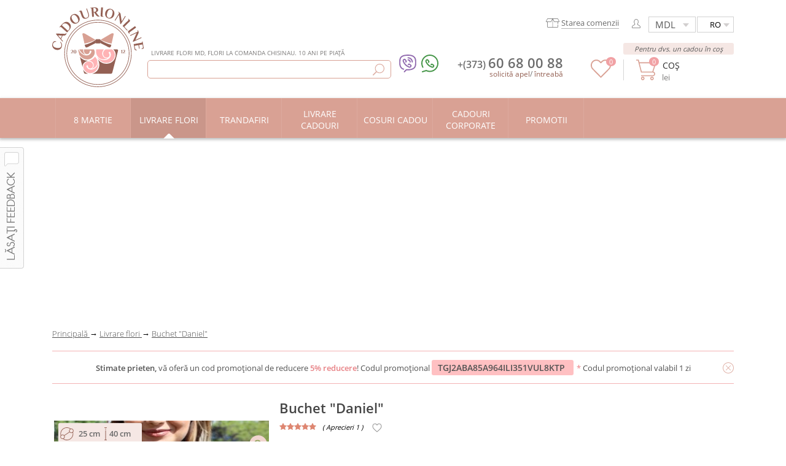

--- FILE ---
content_type: text/html; charset=UTF-8
request_url: https://cadourionline.md/ro/flori/buchet-34daniel34/
body_size: 133790
content:
<!DOCTYPE html><html lang="ro"><head> <meta name="viewport" content="width=device-width, initial-scale=1, maximum-scale=1"> <meta http-equiv="content-type" content="text/html; charset=utf-8"/> <title>Cumpără compozitia din bujori bordo Daniel în Сhișinău, Moldova</title> <style>@font-face{font-display:swap;font-family:OpenSans-Light;src:url(/lib/fonts/IE/OpenSans-Light.woff) format("woff")}@font-face{font-display:swap;font-family:OpenSans-Regular;src:url(/lib/fonts/IE/OpenSans-Regular.woff) format("woff")}@font-face{font-display:swap;font-family:OpenSans-Light;src:url(/lib/fonts/IE/OpenSans-Light.woff) format("woff")}@font-face{font-display:swap;font-family:OpenSans-Regular;src:url(/lib/fonts/IE/OpenSans-Regular.woff) format("woff")}@font-face{font-family:"OpenSans-Semibold";font-display:swap;src:local(OpenSans-Semibold),url(/lib/fonts/IE/OpenSans-Semibold.woff) format("woff")}body{margin:0;padding:0;border:0;outline:0;font-family:OpenSans-Regular;font-size:13px}a{text-decoration:none}html,body{height:100%;background:#fff}ol,ul{list-style:none;padding:0;margin:0}img{border:0}.right{float:right}.left{float:left}.both{clear:both}.nomarginright{margin-right:0!important}#content{min-width:1230px;min-height:100%;margin:0 auto}.main_menu{height:160px;width:1110px;position:relative;margin:0 auto}.logo{margin-top:12px;width:552px;height:142px;float:left;position:relative}.write_part{margin-top:12px;float:right;width:552px;height:142px}.useful_page{height:44px;border-bottom:1px solid #fcf7f6}.top_links{width:148px;padding-top:14px;height:26px;float:left;cursor:pointer}.style_links:hover{color:#e6666b}.lang{float:left;color:#2e2e2e;width:25px;text-align:center;text-transform:uppercase}.lang:hover{color:#e6666b}.language{height:26px;padding-top:18px}.info_contact{float:left;width:300px;height:94px}.contact_number{float:right;width:230px;padding-top:10px;height:25px;position:relative}.number_phone,.number_phone a{color:#6d6d6d;float:right;text-align:right;width:200px;font-size:20px;font-family:OpenSans-Semibold}.img_prop{position:absolute;top:10px;left:20px}.deliver{color:#555556;font:14px OpenSans-Regular;text-align:right}.order_smth{width:202px;height:34px;padding-top:10px;text-align:right;text-align:right;font:14px OpenSans-Regular;color:#e6666b;float:right}.order_smth .cl1:hover{color:#595959}.order_smth .cl2:hover{color:#595959}.basket_part{width:250px;height:90px;float:right;position:relative;padding-bottom:20px}.property_back{text-transform:uppercase}select{-moz-appearance:none;text-indent:.01px}.linkcolor{color:#2e2e2e}.logo_promo{color:#e6666b;font:15px OpenSans-Regular;width:235px;margin-top:45px;float:right}.logotype{color:#555556;font:14px OpenSans-Regular;margin:3px 0 0}.mark_of_year{position:absolute;top:30px;left:460px}.slider_show{width:100%;height:325px;background:#e6666b;position:relative;overflow:hidden}.category_item{width:1100px;margin:0 auto}.block_cat{width:184px;float:left;position:relative;width:123px;height:40px;padding-top:6px}.img_categ{width:180px;height:74px;text-align:center;position:relative;width:123px}.filter_var{width:100%;min-height:175px;background:#fcf7f6;border-bottom:1px solid #d4d4d4;box-shadow:3px 2px 5px #d4d4d4;-moz-box-shadow:3px 2px 5px #d4d4d4;-webkit-box-shadow:3px 2px 5px #d4d4d4}.search_floawer{width:1110px;margin:0 auto}.catalog_product{min-height:1110px;width:1110px;margin:0 auto;position:relative}.info_block{width:1110px;margin:0 auto;background:#fff;padding-top:30px;margin-bottom:60px}.line_dashed{width:100%;height:6px;border-bottom:1px dashed #e6666b}.group_block{width:270px;height:280px;float:left;margin-right:145px;margin-bottom:30px}.group_foto_block{width:268px;height:165px;text-align:center}.group_txt_block{width:260px;margin:0 auto;color:#2e2e2e;text-align:center}.title_block{font:20px OpenSans-Regular;text-transform:uppercase}.txt_block{font:15px OpenSans-Light;line-height:1.2}.recall_of_people{width:100%;border-top:1px solid #fcf7f6}.number_recall{width:1110px;padding-top:34px;margin:0 auto}.nr_format{color:#e6666b;font:45px OpenSans-Regular;text-align:center}.nr_format_txt{width:100%;text-align:center;font:25px OpenSans-Regular;color:#4c4c4c}.data_people{width:100%}.beauty_review{height:155px!important;padding-top:20px;margin:0 auto;font:16px OpenSans-Light;text-align:center}.footer{width:100%}.footer a:hover{text-decoration:underline}.one_footer{border-top:1px solid #fcf7f6;border-bottom:1px solid #fcf7f6}.beauty_review .bx-viewport{height:155px!important}.green_block{width:100%;margin:8px 0;background:#F5e7e4}.block_links{width:100%;padding-top:40px;float:left;position:relative}.read_block{position:relative;width:235px;color:#fff;float:left;font-family:OpenSans-Regular;padding-bottom:40px}.title_read_block{text-align:left;font-size:16px;padding-bottom:15px;text-transform:uppercase;color:#212121}.link_read_block{font-size:14px;line-height:1.12;font-family:OpenSans-Light;margin:4px 0}.socials_block{width:375px;float:right}.partone_block{width:375px;height:110px}.antent_slink{font:17px OpenSans-Regular;text-transform:uppercase;padding-top:0;padding-bottom:8px;color:#212121}.facebook{width:40px;height:35px;float:left;cursor:pointer}.antent_payment{font:19px OpenSans-Regular;text-transform:uppercase;padding-top:40px;padding-bottom:8px;color:#212121}.bank,.card,.master,.paypal,.plastik_card,.visa,.yandex,.amex,.discr,.mir,.qiwi,.bitc,.bpay,.terminal{background-repeat:no-repeat;width:50px;height:35px;float:left}.secondpart_block{height:95px;width:375px;color:#fff}.our_address{padding-top:6px;font-family:OpenSans-Regular;color:#212121}.uppertext{font-size:16px;text-transform:uppercase;color:#212121}.contact_data{font-family:OpenSans-Light;margin-top:5px}.text_interest{width:1110px;height:336px;border-bottom:1px solid #fcf7f6;margin:0 auto}.new_txt{color:#303031;font:15px OpenSans-Light;float:left;margin-top:75px}#scroll_txt{height:195px;color:#303031;font:13px OpenSans-Light;line-height:1.4;overflow:scroll}#scroll_txt p{width:1105px}.lastpart_block{width:1110px;margin:0 auto}.antent_lastpart{height:38px;width:1110px;text-transform:uppercase;font-size:20px;padding-top:22px}.txt_lastpart{width:540px;height:110px;float:left;margin-right:20px;color:#303031}.title_txt{font:14px OpenSans-Regular;padding-bottom:5px}.article_txt{font:13px OpenSans-Light}.allfebruary{opacity:1;position:absolute;left:20%;top:5px}.noallfebruary{opacity:0;position:absolute;left:20%;top:5px}.allbrides{opacity:1;position:absolute;left:35%;top:5px}.noallbrides{opacity:0;position:absolute;left:35%;top:5px}.block_cat:hover .noallbrides{opacity:1;position:absolute;left:35%;top:5px}.block_cat:hover .noallfebruary{opacity:1;position:absolute;left:20%;top:5px}.allflower{opacity:1;position:absolute;left:40%;top:5px}.noallflower{opacity:0;position:absolute;left:40%;top:5px}.allbasket{opacity:1;position:absolute;left:31%;top:5px}.noallbasket{opacity:0;position:absolute;left:31%;top:5px}.alltoys{opacity:1;position:absolute;left:25%;top:5px}.noalltoys{opacity:0;position:absolute;left:25%;top:5px}.allformen{opacity:1;position:absolute;left:27%;top:5px}.noallformen{opacity:0;position:absolute;left:27%;top:5px}.block_cat:hover .noallformen{opacity:1;position:absolute;left:27%;top:5px}.allbaloons{opacity:1;position:absolute;left:22%;top:5px}.noallbaloons{opacity:0;position:absolute;left:22%;top:5px}.allextra{opacity:1;position:absolute;left:39%;top:5px}.noallextra{opacity:0;position:absolute;left:39%;top:5px}.allsweets{opacity:1;position:absolute;left:32%;top:5px}.noallsweets{opacity:0;position:absolute;left:32%;top:5px}.allroomflo{opacity:1;position:absolute;left:35%;top:5px}.noallroomflo{opacity:0;position:absolute;left:35%;top:5px}.block_cat:hover .noallextra{opacity:1}.block_cat:hover .noallsweets{opacity:1;position:absolute;left:32%;top:5px}.block_cat:hover .noallbaloons{opacity:1;position:absolute;left:22%;top:5px}.block_cat:hover .noalltoys{opacity:1;position:absolute;left:25%;top:5px}.block_cat:hover .noallroomflo{opacity:1;position:absolute;left:35%;top:5px}.block_cat:hover .noallflower{opacity:1;position:absolute;left:40%;top:5px}.block_cat:hover .noallbasket{opacity:1;position:absolute;top:5px}.text_slider{width:1110px;text-align:right;color:#fff;font-family:OpenSans-Regular;position:absolute;top:70px;right:0}.search_whom{width:255px;padding-left:20px;float:left;background:url(/elements/bg/white_line.png) no-repeat 100%;width:260px;padding-left:15px}.search_price{width:255px;height:104px;padding-left:20px;float:left;background:url(/elements/bg/white_line.png) no-repeat 100%}.antent_search{padding-top:5px;color:#5f721d;font-size:15px;text-transform:uppercase;padding-bottom:5px;padding-left:5px;font-weight:700}.txt_search{color:#646464;padding:1px 14px 1px 5px;font-size:12px;float:left;cursor:pointer}.antent_catalog{height:50px;width:1110px;text-align:center;font:22px OpenSans-Light;color:#2e2e2e;text-transform:uppercase;padding-top:25px;padding-bottom:15px;margin-top:0;margin-bottom:0}.product{border:1px solid #e7e7e7;width:255px;height:430px;margin-right:5px;float:left;margin-bottom:20px;position:relative}.imagebox{width:253px;height:310px;vertical-align:middle;text-align:center}.image_elem{cursor:pointer}.info_elem{width:253px;text-align:center;padding-top:5px;line-height:1.2}.info_elem a{color:#2e2e2e;text-transform:uppercase;font-size:16px}.price_product{text-align:center}.price_product span{padding-right:5px}.order_product:hover{background:#fcf7f6;color:#434343}.product a{color:#2e2e2e}.showmoreproducts{text-align:center;text-transform:uppercase;color:#e6666b;font-size:18px;border-bottom:1px dashed #e6666b;bottom:20px;left:460px;cursor:pointer}.showmoreprod{text-align:center;text-transform:uppercase;color:#e6666b;font-size:20px;border-bottom:1px dashed #e6666b;position:absolute;bottom:20px;left:310px;cursor:pointer}.choose_one{background:url(/elements/input/radiobuttonactive.png?v=1) no-repeat 50%!important;width:21px;height:22px;float:left;cursor:pointer}.choose_one_neactive{background:url(/elements/input/radiobutton.png) no-repeat 50%;width:21px;height:22px;float:left;cursor:pointer}.active_choose{font:14px OpenSans-Semibold;color:#cb6b21;background:#fff}.price_active{font:18px OpenSans-Semibold;color:#cb6b21;display:inline-block}.valute_active{color:#cb6b21;font:14px OpenSans-Light;display:inline-block}.neactive_class{font:14px OpenSans-Regular;color:#5b5b5b;background:#fff}.neactive_price{font:18px OpenSans-Regular;color:#5b5b5b;display:inline-block}.neactive_valute{color:#5b5b5b;font:14px OpenSans-Light;display:inline-block}.checkebox{height:20px;width:20px;background:url(/elements/input/checkbox.png) no-repeat;position:absolute;top:25px;right:0;cursor:pointer}.blackstar{background:url(/mobile/images/new2/star/orange_star.svg?v=1)}#contentbody{width:365px;margin:0 auto;top:5px;left:13px}.data_first_input{color:#555556;font:14px OpenSans-Light;padding-left:7px;width:250px;height:25px;border:1px solid #ccc;outline:0;color:#555556}#messageplace{width:365px;height:15px;margin:0 auto}.setactive{height:25px;width:280px}.name_valute_active{color:#cb6b21;font:12px OpenSans-Light;display:inline-block}.name_valute_neactive{color:#5b5b5b;font:12px OpenSans-Light;display:inline-block}.active_name{font:12px OpenSans-Semibold;color:#cb6b21;background:#fff}.neactive_name{font:12px OpenSans-Semibold;color:#5b5b5b;background:#fff}.active_val_price{font:14px OpenSans-Semibold;color:#cb6b21;display:inline-block}.neactive_val_price{font:14px OpenSans-Semibold;color:#5b5b5b;display:inline-block}.signplus{position:absolute;bottom:15px;right:0;cursor:pointer}.active{color:#faf6cc;text-decoration:underline}.copyright_sign{height:30px;width:1110px;margin:0 auto;padding-top:10px;font:12px OpenSans-Light;color:#515151}#basketer{position:fixed;width:100%;height:100%;background:url(/elements/bg/loading.gif) no-repeat 50% 50%;background-color:rgba(256,256,256,0.4);z-index:999}.data_people .bx-wrapper{max-width:100%!important}.active_filter{color:#60615d!important;background:#ecf1d8 url(/elements/elements/xgrey.png) no-repeat 100% 45%;border-radius:30px}.active_filter:hover{background:#ecf1d8 url(/elements/elements/xgreen.png) no-repeat 100% 45%}.activecheckbox{background:url(/elements/input/checkboxactive.png)}.product_price{position:absolute;top:185px;left:36px;font:15px OpenSans-Regular;text-align:center;padding:5px;width:85px;border:1px solid #e7e7e7;color:#727272;background:#fff;z-index:10}.product_price span{font-size:12px}.product_name{color:#727272;font:16px OpenSans-Regular;text-align:center;margin-top:15px}.winformapp{display:none;height:100%;position:fixed;width:100%;z-index:9999}.thank_you_block{position:fixed;top:10%;left:50%;margin-left:-415px;-webkit-box-shadow:0 3px 42px 0 rgba(0,0,0,0.75);-moz-box-shadow:0 3px 42px 0 rgba(0,0,0,0.75);box-shadow:0 3px 42px 0 rgba(0,0,0,0.75);border-radius:5px;padding:20px 40px;width:825px;background:#fff}.tu_img{margin-bottom:10px}.tu_img img{display:inline-block}.add_success{font-family:OpenSans-Regular;color:#e6666b;font-size:22px}.success_shopping{font-family:OpenSans-Regular;color:#e6666b;font-size:22px}.searchInputMain{width:350px;border:0;outline:0}.scrollup{width:100px;height:54px;opacity:.7;position:fixed;bottom:45px;right:50px;display:none;z-index:999;text-indent:-9999px;background-repeat:no-repeat}.product:hover{border-style:solid;border-width:1px;border-color:#e6666b;box-shadow:0 20px 30px 0 rgba(0,0,0,0.1),0 20px 30px 0 rgba(145,180,26,0.1)}.goToBusketBtn{background:url(/images/busket_img.png) no-repeat right 5px center #e6666b;border:1px solid #eaeaea;padding:7px 15px 7px 7px;border-radius:5px;color:#fdeee3;width:180px;margin:15px 15px 15px 0;cursor:pointer}.goToBusketBtn:hover{background:#fcf7f6;color:#434343}.thank_you_block a{text-decoration:none}.thank_you_block a:hover{text-decoration:none}.goToShoppingBtn{background:#f6f6f6;border:1px solid #eaeaea;padding:7px;border-radius:5px;color:#7b7b7b;width:180px;margin:15px;cursor:pointer}.goToShoppingBtn:hover{background:#e8e8e8;color:#7b7b7b}.addToBusketCloseBtn{position:absolute;top:10px;right:10px;cursor:pointer}.css3{font-size:20px;font-family:'OpenSans-Regular';color:#4d4d4d}.css4{font-size:12px;font-family:'OpenSans-Light'}.css5{overflow:hidden;margin-top:15px}.css6{float:left;margin-left:15px;margin-top:10px;text-decoration:underline}a.css7,.lnk.css7{cursor:pointer;color:#946154}.css57{width:1110px}.css61{padding-top:5px;height:40px;text-align:center}.css62{width:100%;border-top:6px solid #fcf7f6}.css79{position:absolute;top:5px;right:10px;cursor:pointer}.css81{position:absolute;top:27px;left:0;width:394px;background:#fff;z-index:999999;border:1px solid #d9a194;border-radius:6px;display:none}.css72{width:1110px;margin:0 auto}.read_block a,.read_block a:hover,.read_block a:visited{color:#424242}a.css75{color:#303031}.dn{display:none}.css87{font-weight:700}.saleslogo{position:absolute;top:-6px;right:3px}.salenumber{color:#fff;font:14px OpenSans-Semibold;position:absolute;top:-1px;right:13px}.cpoint{cursor:pointer}.type_msg{font:12px OpenSans-Light}.css89{color:#228b22}.messagealert{color:red}.asq{border-top:1px solid #212121;height:10px;margin-top:10px;text-align:right}.css58{text-decoration:line-through}.defaultMenuClass,.defaultMenuHoverClass{position:absolute;left:15%}.defaultMenuClass{opacity:1;top:5px}.defaultMenuHoverClass{opacity:0;top:5px}.block_cat:hover .defaultMenuHoverClass{opacity:1;position:absolute;left:15%;top:5px}.sBtnC{cursor:pointer;position:absolute;top:5px;right:5px;padding-right:25px}.sBtnC img{position:absolute;top:1px;right:0}.add_success{color:#2c2c2c;font-size:13px;font-weight:600;text-transform:uppercase;margin:10px 0}.ToBCl{text-transform:uppercase;color:#2c2c2c;font-size:14px;margin:20px 0 15px;font-weight:600}.BBPl1{float:left;text-align:center}.css15{float:left;margin-left:15px;margin-top:10px;text-decoration:underline}.css9{font:20px OpenSans-Regular;color:#4d4d4d}.css10{font:12px OpenSans-Light}.css11{text-decoration:line-through}.ourAdvIn1{font-weight:100;text-align:center;font-size:18px;margin-bottom:25px;margin-top:10px}.ourAdvIn2{cursor:pointer;width:120px;float:left;text-align:center;padding:0 1% 0 0;margin-top:10px}.ourAdvIn3{margin-bottom:15px;height:55px}.ourAdvIn4{cursor:pointer;width:120px;float:left;text-align:center;padding:0 1% 0 0;margin-top:10px}.ourAdvIn5{margin-bottom:15px;height:55px}.ourAdvIn6{font-size:12px}.css268{position:absolute;bottom:-1px;left:50%;margin-left:-7px}.mMC a{color:#4c4c4c}.favH2{position:relative}.favH2:before{content:attr(data-tooltip);box-sizing:border-box;display:block;background:rgba(0,0,0,.7);color:#fff;padding:5px;position:absolute;left:-50%;top:-50px;width:max-content;line-height:25px;border-radius:5px;opacity:0}.favH2:after{content:'';display:block;position:absolute;top:-15px;left:50%;height:0;width:0;border-left:8px solid transparent;border-right:8px solid transparent;border-top:8px solid rgba(0,0,0,.7);opacity:0}.favH2:hover:before{opacity:1}.favH2:hover:after{opacity:1}.tagPlastBot{border-radius:5px;padding:5px 5px 5px 25px;background-repeat:no-repeat;background-position:left 5px center;border:1px solid #c6c6c6;color:#434343;font-size:11px;display:inline-block;margin:2px}.h-orw{padding-left:25px;color:#6D6D6D}.h-borw{float:right;margin-top:16px;padding-right:6px;position:relative}.h-iorw{background:url(/images/info/status.svg?v=1) no-repeat left center;height:15px;width:22px;background-size:100%;display:block;float:left}.h-orww{border-bottom:1px solid #b6b6b6}.h-orww:hover{border-bottom:transparent}.h-orw{display:inline-block;background-size:22px 15px}.msg-hb{color:#575757;background:#f5e7e4;padding:2px 5px;font-style:italic;font-size:11px;position:absolute;top:-7px;right:0;width:170px;text-align:center;border-radius:3px}.h-ww{position:absolute;top:-20px;font-size:10px;color:#7d7b7a;text-transform:uppercase;margin:0;font-weight:100}.searchInputMainWrapper{right:0;bottom:26px;border:1px solid #d9a194;border-radius:5px;padding:5px;width:385px;position:absolute}.CfavAmount{position:absolute;background:#f1a1a4;border-radius:100%;color:#FFF;padding:0 5px;top:-4px;left:25px;font-size:11px}.Cbasketorders{position:absolute;background:#f1a1a4;border-radius:100%;color:#FFF;padding:0 5px;top:-4px;left:21px;font-size:11px}.order_smth{font-size:13px}.cpoint{color:#946154}.top_links{height:26px;padding-top:14px}.top_links{width:148px;float:left;cursor:pointer}.noselect{outline:0;float:right;font:15px OpenSans-Regular;cursor:pointer;border:1px solid #e6666b;height:26px;width:70px;padding-left:10px;margin-top:5px;-webkit-appearance:none;height:26px}.selectue{background:#fff;display:inline-block;float:right;width:70px;position:relative}.selectue:after{content:"";width:2px;height:5px;border:5px solid transparent;border-top:6px solid #d2cfcf;position:absolute;right:13px;bottom:4px;pointer-events:none;box-sizing:border-box}.language:after{content:"";width:2px;height:5px;border:5px solid transparent;border-top:6px solid #d2cfcf;position:absolute;right:6px;bottom:3px;pointer-events:none;box-sizing:border-box}.style_links{color:#2e2e2e;font:11px OpenSans-Regular;text-align:center;text-transform:uppercase}.b-ic{float:left;margin-right:10px}.deliver{margin-right:47px}.val-b{position:absolute;top:20px;left:42px;font-size:13px;text-transform:initial;color:#7d7b7a}.category{height:65px;width:100%;background:#d9a194;background:#d9a194;box-shadow:0 2px 4px 1px rgba(156,156,156,0.6)}.block_cat{height:59px}.txt_categ{width:184px;color:#fff;text-align:center;font:14px OpenSans-Regular;text-transform:uppercase;width:123px;vertical-align:middle;display:table-cell;height:59px;padding:0 4px}.linkcolor{min-width:112px;text-align:left;display:block}.txt_callus{font:13px OpenSans-Regular;color:#5a5a5a;display:inline-block;line-height:19px;font-style:italic}.order_product{width:113px;height:25px;padding-top:7px;background:#e6666b;border:1px solid #eaeaea;text-transform:uppercase;color:#fdeee3;border-radius:5px;text-align:center;font-size:15px;margin-left:15px;cursor:pointer;float:left}a.css16{color:#946154!important;font-size:11px}.econPl{color:#FFF;height:24px;line-height:24px;position:absolute;right:4px;top:7px;font-size:13px;text-align:right;background-color:#ffb2b5;border-radius:5px;padding:0 10px}.fav-b{cursor:pointer;position:relative;top:5px;right:23px;z-index:9;float:right}.block_cat:after{height:100%;width:1px;background:#ddaa9e;display:block;content:"";position:absolute;right:0;top:0}.pricat:before{height:100%;width:1px;background:#ddaa9e;display:block;content:"";position:absolute;left:0;top:0}.new_img{background:url(/elements/elements/cadourionline.png) 0 100% no-repeat;width:115px;height:103px;float:left;background:url(/elements/elements/logo.svg?v=1) no-repeat;background-size:100%}.pag-arrow{font-size:22px}.read_block.last:after{content:"";height:110px;width:1px;background:#212121;position:absolute;display:block;top:calc(100% - 71%);right:0}.imagebox img{max-width:100%;max-height:100%}.leavefeedback{position:fixed;top:240px;left:0;width:40px;height:200px;z-index:5;cursor:pointer}.viewedBrtnC{border:1px solid #c8c8c8;border-radius:3px;background:-moz-linear-gradient(90deg,rgba(222,222,222,1) 0%,rgba(222,222,222,1) 1%,rgba(254,254,254,1) 100%);background:-webkit-gradient(linear,left top,left bottom,color-stop(0%,rgba(254,254,254,1)),color-stop(99%,rgba(222,222,222,1)),color-stop(100%,rgba(222,222,222,1)));background:-webkit-linear-gradient(90deg,rgba(222,222,222,1) 0%,rgba(222,222,222,1) 1%,rgba(254,254,254,1) 100%);background:-o-linear-gradient(90deg,rgba(222,222,222,1) 0%,rgba(222,222,222,1) 1%,rgba(254,254,254,1) 100%);background:-ms-linear-gradient(90deg,rgba(222,222,222,1) 0%,rgba(222,222,222,1) 1%,rgba(254,254,254,1) 100%);background:linear-gradient(0deg,rgba(222,222,222,1) 0%,rgba(222,222,222,1) 1%,rgba(254,254,254,1) 100%);filter:progid:DXImageTransform.Microsoft.gradient(startColorstr='#fefefe',endColorstr='#dedede',GradientType=0);font-size:16px;color:#646464;text-align:center;width:125px;height:30px;line-height:30px;cursor:pointer}.viewedBrtnC:hover{background:-moz-linear-gradient(270deg,rgba(222,222,222,1) 0%,rgba(254,254,254,1) 100%);background:-webkit-gradient(linear,left top,left bottom,color-stop(0%,rgba(222,222,222,1)),color-stop(100%,rgba(254,254,254,1)));background:-webkit-linear-gradient(270deg,rgba(222,222,222,1) 0%,rgba(254,254,254,1) 100%);background:-o-linear-gradient(270deg,rgba(222,222,222,1) 0%,rgba(254,254,254,1) 100%);background:-ms-linear-gradient(270deg,rgba(222,222,222,1) 0%,rgba(254,254,254,1) 100%);background:linear-gradient(180deg,rgba(222,222,222,1) 0%,rgba(254,254,254,1) 100%);filter:progid:DXImageTransform.Microsoft.gradient(startColorstr='#DEDEDE',endColorstr='#FEFEFE',GradientType=0)}.phone-ic,.icb-pho{display:inline-block}.ic-viber,.ic-watsap{display:inline-block;margin-left:5px}.icb-pho{position:relative;top:-9px;font-size:18px;font-weight:500;margin-left:6px}.icb-pho a{color:#212121}.info_contact .phone-ic{position:relative;top:2px;left:-3px}.main_menu.static{position:fixed;top:0;box-shadow:1px 3px 5px 0 rgba(0,0,0,0.25);height:60px;background:#fff;z-index:200;width:100%}.main_menu.static .menu-contain{width:1110px;margin:0 auto}.main_menu.static .searchInputMainWrapper,.main_menu.static .static-h{display:none}.main_menu.static .logo{height:50px;margin-top:0}.main_menu.static .logo img{width:60px;height:60px}.main_menu.static .write_part{margin-top:0;height:auto}.main_menu.static .deliver{margin-right:0}.main_menu.static .basket_part{padding:14px 0 0!important}.main_menu.static .fav-b-head{margin-top:17px!important}.main_menu.static .contact_number{padding-top:8px}.main_menu.static .info_contact .phone-ic{top:6px;left:-8px}.hid-height-header{height:160px;display:none}.hid-height-header.active{display:block}h2{font-size:30px}h3{font-size:28px}h4{font-size:26px}h5{font-size:24px}h6{font-size:22px}.poll-b{margin-top:15px;border:1px solid #f0e2df}.poll-hed{background:#fcf7f6;text-align:center;text-transform:uppercase;color:#484848;font-size:16px;padding:26px 0;padding-bottom:20px}.poll-subhead{text-align:center;color:#484848;font-size:15px;padding:10px 0;background:#f5e7e4;padding-bottom:16px}.subhead-subb{color:#c74b50}.poll-el-b{padding:0 15px;padding-right:0}.poll-nr-h{text-transform:uppercase;font-size:14px;color:#8a8a8a;margin-bottom:10px;margin-top:20px}.poll-question{font-size:15px;margin-bottom:20px}.poll-list-el{color:#484848;font-size:14px;margin-bottom:8px;padding-left:25px;position:relative;cursor:pointer}.poll-list-el input:checked ~ span:before{opacity:1;visibility:visible}.poll-list-el span:before{content:'';display:block;width:100%;height:100%;background-color:#D99F92;opacity:0;visibility:hidden;border-radius:50px}.poll-list-el label{cursor:pointer}.poll-list-el input{position:absolute;width:0;height:0;top:0;left:0;opacity:0;cursor:pointer}.poll-list-el span{position:absolute;left:0;padding:3px;background:#f0e2df;border-radius:50px;width:7px;height:7px;top:3px}.line-el{border-top:1px solid #f2e5e2;margin-top:24px;width:90%}.poll-btn-b{text-align:center;margin-top:32px;margin-bottom:32px}.poll-btn{text-align:center;text-transform:uppercase;display:inline-block;background:#d9a194;color:#fff;padding:7px 31px;cursor:pointer;border-radius:5px;font-size:15px}.poll-b.result .subhead-subb{padding:0 15px}.res-poll-body{background-color:#fcf7f6;padding:10px}.res-poll-head{font-size:15px;margin-bottom:9px;margin-top:14px}.b-poll-coupon{border:1px solid #f0e2df;border-radius:5px;text-transform:uppercase;text-align:center;background:#fff;font-size:14px;color:#484848;padding:7px 0}.b-poll-text{color:#484848;margin-top:7px;margin-bottom:25px}.b-poll-text .star{color:#c74b50}.btn-pop-close-b{cursor:pointer;position:absolute;top:-32px;right:24px;background:url(/images/popup/popup_close_bg.png) no-repeat;width:160px;height:33px;text-align:center;padding-top:6px}.icon-pop-close{position:absolute;top:4px;right:29px}.css84{font-size:16px}.special-offer-close{background:url(/images/popup/popup_close_shadow_bg.png);top:-39px;padding-top:14px;height:28px}.special-offer-close .icon-pop-close{top:12px}.viewedBlock{position:fixed;right:0;top:0;-moz-box-shadow:0 0 60px rgba(0,0,0,.3);-webkit-box-shadow:0 0 60px rgba(0,0,0,.3);box-shadow:0 0 60px rgba(0,0,0,.3);z-index:400}.viewedBlock.hide{right:-81px}.viewedBlock.hide .v-head-block-arrow{display:none}.innviewedBlock{background:#fff;width:80px;position:relative}.v-head-block{text-align:center;color:#dca79b;height:47px;text-transform:uppercase;font-size:8px;position:relative}.v-head-block span{position:relative;float:left;top:50%;left:50%;transform:translate(-50%,-50%)}.v-head-block-arrow,.v-head-block-arrow-hid{cursor:pointer;background:#f5e7e4;width:18px;position:absolute;top:0;left:-18px;height:100%}.v-head-block-arrow:before,.v-head-block-arrow-hid:before{content:"";background:url(/images/arrow_viewed.svg) no-repeat;width:10px;height:8px;position:absolute;transform:rotate(90deg);left:3px;top:19px;z-index:5}.v-head-block-arrow:hover:before{background:url(/images/busket_step1/close_icon.png) no-repeat;background-size:100%;height:10px}.v-head-block-arrow-hid{display:none}.viewedBlock.hide .v-head-block-arrow-hid{display:block}.vwd-img{margin:0 auto}.vwd-img img{max-width:100%;max-height:103px;display:block;box-sizing:border-box;-moz-box-sizing:border-box;margin:0 auto}.vwd-priceprod{color:#393939;font-size:9px;text-align:center;margin-top:2px}.vwd-priceprod span{font-size:6px}.vwd-titlprod{width:130px;margin:0 auto;text-align:center}.v-prodblock-el{transition:.2s;transition-delay:.2s}.vwd-priceprod,.vwd-titlprod,.vwd-priceprod span{text-align:center;color:#636363;font-size:0;line-height:0;transition:.2s;transition-delay:.2s}.vwd-arrow{width:100%;background:#f5e7e4;opacity:0;text-align:center;transition:.2s;transition-delay:.2s;cursor:pointer;height:0}.v-prodblock-b{max-height:315px;transition:max-height .2s;transition-delay:.2s;overflow:hidden}.v-prodblock-b::-webkit-scrollbar{width:0}.v-prodblock-b{-ms-overflow-style:none}.v-prodblock-b{overflow:-moz-scrollbars-none}.innviewedBlock{transition:.2s;transition-delay:.2s}.vwd-img img{transition:.2s;transition-delay:.2s}.vwd-arrow{transition:.2s;transition-delay:.2s}.innviewedBlock:hover .v-prodblock-el{margin-bottom:10px}.innviewedBlock:hover .vwd-arrow{display:block;opacity:1;height:18px}.innviewedBlock:hover{width:130px}.innviewedBlock:hover .vwd-img img{max-height:123px}.innviewedBlock:hover .vwd-priceprod{display:block}.innviewedBlock:hover .vwd-titlprod{line-height:1;font-size:13px;margin-top:3px}.innviewedBlock:hover .vwd-priceprod{line-height:1;font-size:20px}.innviewedBlock:hover .vwd-priceprod span{font-size:10px}.innviewedBlock:hover .v-prodblock-b{max-height:373px;overflow-y:scroll}.accordion{margin-bottom:.625rem}.accordion-list{background-color:#fff;box-shadow:0 0 2px 0 rgba(51,51,51,.05),0 1px 4px 0 rgba(51,51,51,.15)}.accordion-item{padding:.625rem;border-bottom:1px solid #e9e9e9}.accordion-item-name{position:relative;display:flex;margin:0;align-items:center;font-size:16px;font-weight:400;cursor:pointer;padding-right:25px}.accordion-item-name i{padding-right:5px}.accordion-item-name::after{font-family:Material Icons;font-size:24px;position:absolute;right:0;content:"✓";color:#555;transition:.4s ease 0}.accordion-item-icon{flex-shrink:0;width:1.375rem;font-size:20px;color:#7cb342}.accordion-item-text{display:none;padding:0 1.375rem}.accordion-item.active .accordion-item-name::after{transform:rotate(180deg);transition:.4s ease 0}.accordion-item.active .accordion-item-text{height:auto;opacity:1;padding:.3125rem 1.375rem;transition:.4s ease 0}.searchInputMainWrapper{z-index:10;background:#fff}.placeSearch{display:none;position:fixed;height:100%;width:100%;background:#00000038;top:0;left:0;z-index:9}.oftenSearchWordsBlock{display:none}.placeSearch.act,.oftenSearchWordsBlock.act{display:block}.fav-b-head{float:right;border-right:1px solid #D6D6D6;padding-right:20px;margin-right:20px;margin-top:20px;margin-left:45px;position:relative}.phone-ic.top{display:none}.order_smth.mobile{display:none}.mtMob{display:none}.mobile_line_header{display:none}.constr-b.mobile{display:none}.our_address.mobile{display:none}.contact_data.mobile{display:none}.BProtPl.mobile{display:none}.botBl{background-repeat:no-repeat;background-position:right 15px center;border-bottom:1px solid #f5f5f5;color:#454545;font-family:OpenSans-Light;margin:4px 0;background:none!important;border:none}.cat-sect{display:none}.block_products_home,.PlaceSaleProductUl,.listDopBlocks{display:flex;flex-direction:row;flex-wrap:wrap;justify-content:space-around}#viewport .slide img{width:253px;height:auto}.constr-b{text-align:center}.popwindow{width:584px;max-width:100%;min-height:473px;margin-left:auto;margin-right:auto;background:#fff;position:relative;margin-top:30px;border-radius:10px;font-family:OpenSans-Regular;padding-bottom:30px}.content-pop-auth{width:365px;padding-top:15px;margin:0 auto;max-width:100%;padding-left:10px;padding-right:10px;box-sizing:border-box}.enterbutton{width:199px;height:30px;background:#e6666b;color:#fff;font:18px OpenSans-Regular;text-align:center;padding-top:7px;text-transform:uppercase;border:1px solid #eaeaea;border-radius:5px;cursor:pointer;margin:0 auto;margin-top:10px}.cat-sect.act{display:block}</style> <style>body,ol,ul{padding:0;margin:0; font-size:13px}body,img{border:0}#page,#page_faq,#page_garanty,#page_info,#page_payment{width:1110px;position:relative}.lang,.style_links{color:#2e2e2e;font:11px OpenSans-Regular;text-align:center;text-transform:uppercase}#page,#page_faq,#page_garanty,#page_info,#page_payment,.contact_number,.logo,.main_menu{position:relative}.lang,.property_back,.style_links,.title_block,.title_read_block,.txt_categ{text-transform:uppercase}body{outline:0;font-family:OpenSans-Regular}a{text-decoration:none}.color_bread,.footer a:hover{text-decoration:underline}body,html{height:100%;background:#fff}ol,ul{list-style:none}.right{float:right}.left,.logo{float:left}.both{clear:both}.nomarginright{margin-right:0 !important}#content,#page,#page_faq,#page_garanty,#page_info,#page_payment{margin:0 auto}@font-face{font-display:swap;font-family:OpenSans-Light;src:url("/lib/fonts/OpenSans-Light.ttf");src:url("/lib/fonts/IE/OpenSans-Light.woff" )}@font-face{font-display:swap;font-family:OpenSans-Regular;src:url("/lib/fonts/OpenSans-Regular.ttf");src:url("/lib/fonts/IE/OpenSans-Regular.woff" )}@font-face{font-display:swap;font-family:OpenSans-Light;src:url("/lib/fonts/OpenSans-Light.ttf");src:url("/lib/fonts/IE/OpenSans-Light.woff" )}@font-face{font-display:swap;font-family:OpenSans-Regular;src:url("/lib/fonts/OpenSans-Regular.ttf");src:url("/lib/fonts/IE/OpenSans-Regular.woff" )}@font-face{font-display:swap;font-family:OpenSans-Semibold;src:url("/lib/fonts/OpenSans-Semibold.ttf");src:url("/lib/fonts/IE/OpenSans-Semibold.woff" )}#content{min-width:1230px;min-height:100%}#page{min-height:1110px}#page_garanty{padding-bottom:100px}#page_faq{padding-bottom:50px}#page_payment{min-height:525px}.faq_body{width:100%;padding-bottom:7px;border-bottom:1px solid #f1f1f1}.faq_body:last-child{border-bottom:0}.faq_antent{color:#e6666b;padding-top:19px;font:20px OpenSans-Regular}.faq_write_text{font:15px OpenSans-Light;line-height:1.4;color:#575758;margin-top:-15px}.main_menu{height:160px;width:1110px;margin:0 auto}.logo,.write_part{margin-top:12px;width:552px;height:142px}.write_part{float:right}.useful_page{height:44px;border-bottom:1px solid #fcf7f6}.language,.top_links{height:26px;padding-top:14px}.top_links{width:148px;padding-top:14px;height:26px;float:left;cursor:pointer}.style_links{color:#2e2e2e;font:13px OpenSans-Regular}.style_links:hover{color:#e6666b}.lang{float:left;color:#2e2e2e;width:25px}.lang:hover{color:#e6666b}.info_contact{float:left;width:300px;height:94px}.contact_number{float:right;width:230px;padding-top:10px;height:25px}.number_phone,.number_phone a{color:#6d6d6d;font-family:OpenSans-Semibold;float:right;text-align:right;width:200px; font-size:20px}.deliver,.order_smth{text-align:right;font:14px OpenSans-Regular}.img_prop{position:absolute;top:10px;left:20px}.deliver{color:#555556}.order_smth{width:202px;height:34px;padding-top:10px;color:#e6666b;float:right}.noselect,.order_smth .cl1:hover,.order_smth .cl2:hover{color:#595959}.basket_part{width:250px;height:90px;float:right;position:relative;padding-bottom:20px}.imagebox,.imagebox3,.products_block .imagebox_small,.products_on_page_block .imagebox_small{display:table-cell;vertical-align:middle}.noselect{outline:0;float:right;font:15px OpenSans-Regular;cursor:pointer;border:1px solid #e6666b;height:26px;width:70px;padding-left:10px;margin-top:5px}.category,.slider_show{background:#e6666b;width:100%}.linkcolor{color:#2e2e2e}.logo_promo{color:#e6666b;font:15px OpenSans-Regular;width:235px;margin-top:45px;float:right}.logotype{position:absolute;color:#555556;font:16px OpenSans-Regular; margin:3px 0 0 0}.mark_of_year{position:absolute;top:30px;left:460px}.block_cat,.catalog_product,.img_categ,.slider_show{position:relative}.slider_show{height:325px;overflow:hidden}.category{/*border-bottom:1px solid #9abb28;*/height:45px}.category_item{width:1100px;margin:0 auto}.block_cat{float:left;width:123px;height:40px; padding-top:6px}.catalog_product,.search_floawer{margin:0 auto;width:1110px}.line_menu{width:2px;height:35px;background:url(/elements/bg/1.png) 50% no-repeat;float:left}.img_categ,.txt_categ{width:123px;text-align:center}.img_categ{height:74px}.txt_categ{color:#fff;font:13px OpenSans-Regular; vertical-align:middle; display:table-cell; height:35px}.filter_var{width:100%;min-height:175px;background:#fcf7f6;border-bottom:1px solid #d4d4d4;box-shadow:3px 2px 5px #d4d4d4;-moz-box-shadow:3px 2px 5px #d4d4d4;-webkit-box-shadow:3px 2px 5px #d4d4d4}.one_footer,.text_interest{border-bottom:1px solid #fcf7f6}.allflower,.noallflower{position:absolute;left:40%}.line_dashed{width:100%;height:6px;border-bottom:1px dashed #e6666b}.footer{width:100%}.one_footer{border-top:1px solid #fcf7f6}.beauty_review .bx-viewport{height:155px !important}.green_block{width:100%;margin:8px 0;background:#F5e7e4}.title_read_block{text-align:left;font-size:16px;padding-bottom:15px}.link_read_block{font-size:14px;line-height:1.12; font-family:OpenSans-Light;margin:4px 0}.antent_payment,.antent_slink{font:17px OpenSans-Regular;padding-bottom:8px;color:#212121;text-transform:uppercase}.partone_block{width:375px;height:110px}.bank,.card,.master,.paypal,.plastik_card,.visa,.yandex,.amex,.discr,.mir,.qiwi,.bitc,.bpay,.terminal{background-repeat:no-repeat;width:50px;height:35px;float:left}.antent_payment{padding-top:40px}.secondpart_block{height:95px;width:375px;color:#fff}.our_address{padding-top:6px;font-family:OpenSans-Regular;color:#212121}.uppertext{font-size:16px;text-transform:uppercase;color:#212121}.contact_data{font-family:OpenSans-Light;margin-top:5px}.text_interest{width:1110px;height:336px;margin:0 auto}.search_price,.search_whom{background:url(/elements/bg/white_line.png) 100% no-repeat}.new_txt{color:#303031;font:15px OpenSans-Light;float:left;margin-top:75px}#scroll_txt{height:195px;color:#303031;font:13px OpenSans-Light;line-height:1.4;overflow:scroll}#scroll_txt p{width:1105px}.lastpart_block{height:275px;width:1110px;margin:0 auto}.antent_lastpart{height:38px;width:1110px;text-transform:uppercase;font-size:20px;padding-top:22px}.txt_lastpart{width:540px;height:110px;float:left;margin-right:20px;color:#303031}.title_txt{font:14px OpenSans-Regular;padding-bottom:5px}.article_txt{font:13px OpenSans-Light}.allflower{opacity:1;top:5px}.noallflower{opacity:0;top:5px}.allbasket,.noallbasket{position:absolute;left:31%;top:5px}.allbasket{opacity:1}.noallbasket{opacity:0}.alltoys,.noalltoys{position:absolute;left:25%}.alltoys{opacity:1;top:5px}.noalltoys{opacity:0;top:5px}.allformen,.noallformen{position:absolute;left:27%;top:5px}.allformen{opacity:1}.noallformen{opacity:0}.allbaloons,.noallbaloons{position:absolute;left:22%}.allbaloons{opacity:1;top:5px}.noallbaloons{opacity:0;top:5px}.allextra,.noallextra{position:absolute;left:39%;top:5px}.allextra{opacity:1}.noallextra{opacity:0}.allsweets,.noallsweets{position:absolute;left:32%}.allsweets{opacity:1;top:5px}.noallsweets{opacity:0;top:5px}.allroomflo,.noallroomflo{left:35%;top:5px;position:absolute}.allroomflo{opacity:1}.noallroomflo{opacity:0}.block_cat:hover .noallextra{opacity:1}.block_cat:hover .noallsweets{opacity:1;position:absolute;left:32%;top:5px}.block_cat:hover .noallbaloons{opacity:1;position:absolute;left:22%;top:5px}.block_cat:hover .noalltoys{opacity:1;position:absolute;left:25%;top:5px}.block_cat:hover .noallformen{opacity:1;position:absolute;left:27%;top:5px}.block_cat:hover .noallroomflo{opacity:1;position:absolute;left:35%;top:5px}.block_cat:hover .noallflower{opacity:1;position:absolute;left:40%;top:5px}.block_cat:hover .noallbasket{opacity:1;position:absolute;top:5px}.search_whom{float:left;width:260px;padding-left:15px}.search_price{width:255px;height:104px;padding-left:20px;float:left}.antent_search{padding-top:5px;color:#5f721d;font-size:15px;text-transform:uppercase;padding-bottom:5px;padding-left:5px;font-weight:700}.txt_search{color:#646464;padding:1px 14px 1px 5px;font-size:12px;float:left;cursor:pointer}.antent_catalog{height:50px;width:1110px;text-align:center;font:22px OpenSans-Light;color:#2e2e2e;text-transform:uppercase;padding-top:25px;padding-bottom:15px;margin-top:0px;margin-bottom:0px}.product,.products_on_page_block .product{height:430px;margin-right:30px;margin-bottom:20px;position:relative;float:left}.product{width:255px;border:1px solid #e7e7e7}.products_on_page_block{width:100%;float:left}.products_on_page_block .product{width:230px}.products_on_page_block .product_small{width:230px;margin-right:45px;float:left;margin-bottom:50px;position:relative;border:1px solid #e7e7e7}.products_on_page_block .imagebox_small{width:230px;height:250px;text-align:center}.products_on_page_block .product_small:hover{border-style:solid;border-width:1px;border-color:#e6666b;box-shadow:0 20px 30px 0 rgba(0,0,0,0.1),0 20px 30px 0 rgba(145,180,26,0.1)}.products_block .product_small:hover{border-style:solid;border-width:1px;border-color:#e6666b;box-shadow:0 20px 30px 0 rgba(0,0,0,0.1),0 20px 30px 0 rgba(145,180,26,0.1)}.products_on_page_block .image_elem_small{width:230px;height:230px;cursor:pointer}.products_on_page_block .info_elem_small{width:200px;height:80px;text-align:center;padding-top:5px;line-height:1.2}.products_on_page_block .info_elem_small a{color:#2e2e2e;text-transform:uppercase;font-size:14px}.products_on_page_block .order_product_small,.products_on_page_block .order_product_smallInText{width:113px;padding:7px;font-size:18px;margin-right:5px;cursor:pointer;text-transform:uppercase;text-align:center;margin-bottom:5px;float:right}.products_on_page_block .order_product_small{height:25px;background:#fcf7f6;border:1px solid #e9e9e9;color:#434343;border-radius:5px}.products_on_page_block .order_product_small:hover{background:#e6666b;color:#fdeee3}.products_on_page_block .order_product_smallInText{border:1px solid #e9e9e9;background:#e6666b;color:#fdeee3;border-radius:5px}.products_on_page_block .order_product_smallInText:hover{color:#434343;background:#fcf7f6}.products_block{width:760px;overflow:hidden}.products_block .product{width:200px;height:430px;margin-right:25px;float:left;margin-bottom:20px;position:relative}.products_block .product_small{width:200px;margin-right:45px;float:left;margin-bottom:50px;position:relative;border:1px solid #e7e7e7}.products_block .imagebox_small{width:200px;height:250px;text-align:center}.products_block .image_elem_small{width:230px;height:230px;cursor:pointer}.products_block .info_elem_small{width:200px;height:80px;text-align:center;padding-top:5px;line-height:1.2}.products_block .info_elem_small a{color:#2e2e2e;text-transform:uppercase;font-size:14px}.products_block .order_product_small,.show_more_products a{padding:7px;font-size:18px;cursor:pointer;text-transform:uppercase}.products_block .order_product_small{background:#e6666b;color:#fdeee3;border:1px solid #e9e9e9;border-radius:5px;text-align:center;margin-right:5px;margin-bottom:5px;float:right}.products_block .order_product_small:hover{background:#fcf7f6;color:#434343}.show_more_products{text-align:center}.show_more_products a{background:#e6666b;border:1px solid #e9e9e9;color:#FFF;border-radius:5px;text-align:center}.imagebox,.imagebox2,.imagebox3{text-align:center}.show_more_products a:hover{background:#fcf7f6;color:#434343}.imagebox{width:253px;height:310px}.imagebox2{width:355px;height:435px;line-height:435px;position:relative}.imagebox3 a,.neactive_price,.neactive_valute,.price_active,.valute_active{display:inline-block}.image_elem{cursor:pointer}.info_elem{width:253px;text-align:center;padding-top:5px;line-height:1.2}.info_elem a{color:#2e2e2e;text-transform:uppercase;font-size:16px}.price_product{text-align:center}.price_product span{padding-right:5px}.showmoreprod,.showmoreproducts{border-bottom:1px dashed #e6666b;position:absolute;bottom:20px;text-transform:uppercase;cursor:pointer}.order_product:hover{background:#fcf7f6;color:#434343}.showmoreproducts{text-align:center;color:#e6666b;font-size:18px;left:460px}.list_catalog{width:837px;min-height:2405px;float:left}.antent_list_catalog{width:820px;text-align:left;font:21px OpenSans-Light;color:#2e2e2e;text-transform:uppercase;margin:10px 0 0}.antent_client,.client_txt,.img_infoblock,.our_pages,.showmoreprod,.txt_infoblock{text-align:center}.showmoreprod{color:#e6666b;font-size:20px;left:310px}.information_block{width:263px;background:#fcf7f6;border:1px solid #e7e7e7;float:right;margin-top:110px}.little_infoblock{width:115px;margin:20px 5px 2px 10px;float:left}.img_infoblock{width:110px;height:90px}.txt_infoblock{width:115px;overflow:hidden;color:#585858;font-size:11px}.our_clients{width:263px;float:right;margin:20px 0}.client_picture{width:261px;height:245px;border:1px solid #e7e7e7}.antent_client{width:263px;height:32px;background:#ffb2b5;color:#505050;padding-top:13px;font-size:15px;text-transform:uppercase}.prop_el{width:263px;height:10px;background:url(/elements/bg/punk.png)}.client_txt{height:85px;width:260px;font:13px OpenSans-Light;color:#303031;line-height:1.3;padding-bottom:10px}.our_pages{color:#e6666b;font-size:15px;margin-top:5px}.contactinfo{height:170px;width:1110px;margin:0 auto;background:#fcfcfc;border-top:1px solid #eee;border-bottom:1px solid #eee}.input_form_email,.input_form_message,.input_form_name{background:0;border:1px solid #f0f0f0;outline:0}.contact_address{height:170px;width:369px;float:left}.ctc_image{width:120px;float:left;height:170px;position:relative}.ctc_txt{width:249px;height:170px;float:right}.antent_ctc{color:#e6666b;font-size:27px;text-align:left;height:40px;padding-top:54px}.text_contact{overflow:hidden;color:#2e2e2e;font:14px OpenSans-Light;line-height:1.3}.image_prop{position:absolute;top:25px;left:25px}.contactpagedata{width:1110px;overflow:hidden;margin:0 auto}.our_contact_data{width:660px;float:left}.data_info{width:660px;text-align:left}.team_care{height:47px;padding-top:46px;width:660px;color:#4f4f4f;font-size:27px}.contact_person{color:#2e2e2e;line-height:1.1;padding:0 16px 16px 0}.social_contact_link{height:150px;width:660px}.property_data{color:#2e2e2e;font-size:24px;text-align:left;padding-bottom:15px}.social_link_contact{float:left;margin-right:5px;cursor:pointer}.form_contact{width:448px;height:455px;float:left;position:relative}.have_ask{height:50px;color:#4f4f4f;font-size:25px;text-align:left;padding-top:54px}.input_form_name,.input_form_name_div{width:421px;color:#494949;padding-left:7px;position:absolute;top:0}.input_form_name{height:31px;z-index:3;font:15px OpenSans-Light;line-height:2}.input_form_name_div{height:33px;z-index:2;font:15px OpenSans-Light;line-height:2}.input_form_email,.input_form_email_div{color:#494949;padding-left:7px;position:absolute;top:46px;width:421px}.input_form_email{height:31px;z-index:3;font:15px OpenSans-Light;line-height:2}.input_form_email_div{height:33px;z-index:2;font:15px OpenSans-Light;line-height:2}.input_form_message,.input_form_message_div{color:#494949;padding-left:7px;top:90px;position:absolute}.input_form_message{width:421px;height:152px;z-index:3;font:15px OpenSans-Light;line-height:2;resize:none}.input_form_message_div{width:423px;height:156px;z-index:2;font:15px OpenSans-Light;line-height:2}.submit_contact_ask{width:197px;height:40px;background:#e6666b;color:#fff;border:1px solid #eaeaea;text-transform:uppercase;position:absolute;bottom:25px;right:27px;font:17px OpenSans-Light;border-radius:5px;cursor:pointer;outline:0}.submit_contact_ask:hover{background:#fcf7f6;color:#2e2e2e}.article_title{height:53px;padding-top:15px;padding-bottom:35px;width:1110px;margin:0 auto}.article_title h1{font:32px OpenSans-Light;color:#2e2e2e;text-align:left;text-transform:uppercase}.value_title{height:53px;padding-top:8px;padding-bottom:32px;width:1110px;margin:0 auto}.faq_title,.leading_title{padding-bottom:25px;height:53px;width:1110px;margin:0 auto}.value_title h1{font-weight:100;color:#2e2e2e;text-align:left;text-transform:uppercase}.faq_title h1,.how_order_title,.leading_title h1,.order_title,.payment_title h1{font:32px OpenSans-Light;color:#2e2e2e;text-align:left;text-transform:uppercase}.faq_title{padding-top:10px}.payment_title{height:53px;padding-top:43px;padding-bottom:10px;width:1110px;margin:0 auto}.article_class{width:1110px;margin:0 auto;position:relative}.block_article{width:550px;height:205px;float:left;margin-right:10px}.image_article{width:262px;height:166px;border-radius:5px;float:left}.text_article{width:275px;height:170px;overflow:hidden;float:right}.antent_text_article{color:#303031;font:15px OpenSans-Regular;line-height:1.2;margin-top:10px}.date_text_article{font:12px OpenSans-Regular;color:#888}.message_text_article{height:110px;color:#303031;font:13px OpenSans-Light;line-height:1.5;margin-top:10px;overflow:hidden}.article_detail{width:760px;min-height:100%;position:relative;float:left}.data_article{color:#484848;font:13px OpenSans-Regular;margin-top:-25px}.detailarticle_title{padding-top:15px;padding-bottom:35px;width:760px;margin:0 auto;float:left;text-align:center}.detailarticle_title h1{text-align:center;font:27px OpenSans-Light;color:#2e2e2e;text-transform:uppercase}.publishtext{color:#303031;font:14px OpenSans-Light;line-height:1.5;padding-bottom:20px}.art_interesting{width:300px;height:800px;float:right}.interest_title{padding-top:45px;padding-bottom:15px;font:30px OpenSans-Light;color:#2e2e2e;text-align:left;text-transform:uppercase}.publish_interest{color:#303031;text-align:left}.name_publish_interest{font:15px OpenSans-Regular;line-height:1.2;padding-bottom:3px;color:#303031}.data_publish_interest{color:#888;font:13px OpenSans-Light;padding-bottom:10px}.detail_foto{width:360px;float:left;padding-top:50px}.detail_txt{color:#575758;font-size:11px;overflow:hidden}.all_info_title h1{margin-bottom:0px;color:#454545;font-size:22px;text-align:left;font-family:OpenSans-Semibold}.choose_packet{width:370px;float:left}.packetright{width:300px;float:right}.name_packet{width:300px;float:left}.packet_info{width:28%;cursor:pointer; border:1px solid #e7e7e7; margin-right:1%; float:left; padding:8px}.choose_one{background:url(/elements/input/radiobuttonactive.png?v=10) 50% no-repeat !important;width:21px;height:22px;float:left;cursor:pointer}.choose_one_neactive,.choose_one_neactive_basket{background:url(/elements/input/radiobutton.png) 50% no-repeat;width:21px;height:22px;float:left;cursor:pointer}.choose_name{margin-left:5px;float:left;padding-bottom:3px}.active_choose{font:14px OpenSans-Semibold;color:#e6666b;background:#fff}.price_active_choose{float:left}.price_active{font:18px OpenSans-Regular}.valute_active{font:14px OpenSans-Light}.neactive_class{font:14px OpenSans-Regular;color:#5b5b5b;background:#fff}.neactive_price{font:18px OpenSans-Regular;color:#5b5b5b}.neactive_valute{color:#5b5b5b;font:14px OpenSans-Light}.description_title{color:#050505;font:16px OpenSans-Regular;text-align:left}.description_txt{color:#59595a;font:13px OpenSans-Light;line-height:1.5}.make_fast_order,.make_order{color:#fff;display:inline-block;float:left;text-align:center;margin-right:10px;text-transform:uppercase;cursor:pointer}.orderfromcatalog{width:100%;position:relative;display:inline-block;padding-bottom:20px;background:#fef6f5; margin-top:15px}.make_order{width:197px;background:#e6666b;border:1px solid #eaeaea;border-radius:5px; margin:5px; padding:9px 7px}.cleaner,.cleaner_h10,.cleaner_h15,.cleaner_h20,.cleaner_h25,.cleaner_h30,.cleaner_h5{display:block;clear:both;width:100%}.cleaner_h5{height:5px}.cleaner_h20{height:20px}.checkebox,.img_phone,.safe_pay{position:absolute}.checkebox{height:20px;width:20px;background:url(/elements/input/checkbox.png) no-repeat;top:25px;right:0;cursor:pointer}.active,.botton_std:hover,.checkout_element button:hover{text-decoration:underline}.wishes_slider{width:1110px;height:430px}.review_block{padding-bottom:10px;width:100%;position:relative}.text_review_block{margin-left:35px;width:765px;padding-bottom:4px;background:#fff;text-align:left}.review_bg{width:765px;height:5px;background:url(/elements/bg/grey.png);margin-left:35px}.wholeavefdb{color:#e6666b;font-size:16px;text-transform:uppercase;margin-right:10px}.dataleavefdb,.ratename{font:13px OpenSans-Light}.dataleavefdb{color:#888}.ratename{color:#e6666b;float:left}.namefotofromdeliver a,.txtleavefdb{color:#2e2e2e}.txtleavefdb{margin-top:15px;line-height:1.4;font:13px OpenSans-Light}.blackstar{background:url(/mobile/images/new2/star/orange_star.svg?v=1) !important}.deliver_foto{width:1110px;min-height:700px;margin:0 auto;position:relative}.onefotofromdeliver{width:265px;height:320px;margin-top:-10px;float:left;margin-right:10px}.picturedeliver{border:1px solid #e5e5e5;padding:5px}.ffdeliver{width:265px;height:12px;background:url(/elements/bg/ffdeliver.png);margin-top:-7px}.namefotofromdeliver{font-size:16px;text-align:center;text-transform:uppercase;margin-top:5px}.writetext{color:#303031;font:14px OpenSans-Light;padding-bottom:25px;line-height:1.4}.writetext_pay{color:#303031;font:14px OpenSans-Light;line-height:1.4;height:27px}.enterbutton{margin-top:25px;width:199px;height:30px;background:#e6666b;color:#fff;font:18px OpenSans-Regular;text-align:center;padding-top:7px;text-transform:uppercase;border:1px solid #eaeaea;border-radius:5px;cursor:pointer}.note_step,.submit_change_button{padding-top:5px;text-align:center}#contentbody{width:365px;margin:0 auto;top:5px;left:13px}.data_first_input,.data_first_name{font:14px OpenSans-Light;padding-left:7px;width:250px;height:25px;border:1px solid #ccc;outline:0;color:#555556}.steptbystep,.steptbystep_lead{background:url(/elements/bg/white_line.png) 100% no-repeat;float:left}#messageplace{width:365px;height:15px;margin:0 auto}.basket_body{height:100%;width:1110px;margin:0 auto;position:relative}.steptbystep_lead{width:270px}.noback{background:0 0 !important}.img_step{width:275px;height:105px;position:relative}.prop_step{position:absolute;top:20px;left:95px}.note_step{position:absolute;top:37px;left:75px;width:45px;height:40px;background:#e6666b;border-radius:50px;color:#fff;font:30px OpenSans-Regular}.make_order_class{width:1110px;min-height:195px;border:1px solid #f0f0f0}.inputbasket,.mini_place{border:1px solid #f0f0f0}.name_valute_active,.name_valute_neactive{font:12px OpenSans-Light;display:inline-block}.setactive{height:25px;width:280px;cursor:pointer}.name_valute_active{color:#cb6b21}.name_valute_neactive{color:#5b5b5b}.active_name,.neactive_name{font:12px OpenSans-Semibold;background:#fff}.active_name{color:#cb6b21}.neactive_name{color:#5b5b5b}.active_val_price,.neactive_val_price{font:14px OpenSans-Semibold;display:inline-block}.active_val_price{color:#cb6b21}.neactive_val_price{color:#5b5b5b}.inputbasket{width:78px;height:33px;line-height:32px;color:#000;text-align:center;outline:0;position:absolute;bottom:5px;left:24px}.signminus,.signplus{position:absolute;bottom:15px;cursor:pointer}.all_price,.single_price{color:#363636;text-align:center}.button_continue{width:199px;height:35px;border:1px solid #E6666B;background:#e6666b;color:#fff;font:20px OpenSans-Light;text-transform:uppercase;padding-top:7px;text-align:center;margin-top:15px;float:right;border-radius:5px;cursor:pointer}.button_continue2,.button_delpromo{width:199px;background:#e6666b;color:#fff;text-transform:uppercase;text-align:center;cursor:pointer}.button_continue2{border:1px solid #E6666B;font:20px OpenSans-Light;padding:7px;float:right;border-radius:5px}.products_carusel{width:1110px;height:320px}.product_slider_image{width:125px;height:154px;border:1px solid #e7e7e7}.product_slider_title{width:130px;height:60px;color:#2e2e2e;text-transform:uppercase;font-size:11px;text-align:center;padding-top:5px;line-height:1.1}.product_slider_body{position:relative;width:135px;height:320px;margin-right:25px;float:left;margin-bottom:20px}.product_slider_order{width:89px;height:24px;padding-top:7px;background:#fcf7f6;border:1px solid #e9e9e9;text-transform:uppercase;color:#434343;border-radius:5px;text-align:center;font-size:16px;margin-left:22px;margin-top:5px;cursor:pointer}.choose_city,.input_data_name{font:14px OpenSans-Light;outline:0}.product_slider_order:hover{background:#e6666b;color:#fdeee3}.address_deliver,.all_price_order{width:270px;height:138px;float:right}.all_price_payment{color:#e6666b;margin-left:75px;padding-top:10px}.choose_city{background:url(/elements/bg/pimpa.png) 90% center no-repeat #fff;width:165px;height:31px;border:1px solid #d2d2d2;color:#212121;padding-left:10px}.contact_form,.curier_block{border-bottom:1px solid #f0f0f0}.contact_form{width:1100px;height:325px;margin:0 auto}.stickerlogo{position:absolute;top:285px;right:-3px}.stickerlogo2{position:absolute;bottom:0;right:-3px}.stickerlogo3{position:absolute;top:160px;right:-3px}.saleslogo{position:absolute;top:-6px;right:3px}.salenumber{color:#fff;font:14px OpenSans-Semibold;position:absolute;top:-1px;right:13px}.img_curier_property{position:absolute;bottom:0;right:0;background:#fff;cursor:pointer}.checkout,.checkout_element{position:relative}.line_divide,.social_link_order{background:url(/elements/bg/l1.png)}.checkout{width:370px;height:200px;float:left}.all_price_delivery{width:350px;color:#363636}.social_link_order{width:100%;height:3px;margin-top:35px}.social_links_buttons_order{width:755px;height:50px}.payment_method_painted,.step_by_step{width:1100px;border-bottom:1px solid #f0f0f0}.liked_smth{color:#515151;font:12px OpenSans-Regular;margin-top:5px;float:left;margin-right:20px}.line_divide{height:3px}.step_by_step{height:130px;background:#fcfcfc;border-top:1px solid #eee}.lead_ordering{min-height:351px;border-right:1px solid #f1f1f1;margin-top:15px;float:left}.lead_antent{color:#2e2e2e;text-align:center;font:19px OpenSans-Regular;text-transform:uppercase;margin-top:10px}.lead_txt{color:#303031;font:14px OpenSans-Light;line-height:1.5;margin-top:23px}.leading_smth_surprise{color:#303031;font:15px OpenSans-Regular;padding-top:21px;height:49px}.payment_method_painted{height:302px;border-top:1px solid #e8e8e8}.instead_method_payment{width:220px;height:302px;float:left}.elem_method_pay{width:115px;height:148px;margin:39px auto 0}.title_for_paymethod{text-align:center;text-transform:uppercase;color:#2b2b2b;font-size:20px;margin-top:12px}.msg_for_paymethod{color:#2b2b2b;font:13px OpenSans-Light;width:200px;margin:2px auto 0;text-align:center}.activelink{color:#e6666b}.active{color:#faf6cc}.category_of_flower{width:1100px;min-height:230px;border-bottom:1px solid #fafafa;margin-top:25px}.category_of_flower:last-child{border-bottom:0}.image_of_flower{width:205px;height:205px;background:#e0e0e0;border-radius:100px;float:left;margin-right:40px;margin-bottom:21px}.info_of_flower{width:820px;float:left;height:245px;overflow:hidden}.antent_cat_flower{color:#e6666b;font-size:30px;margin-top:35px;font-family:OpenSans-Light}.txt_cat_flower{color:#303031;font:15px OpenSans-Light;line-height:1.3;margin-top:15px}.parameters_flowers{width:205px;border-radius:150px;margin-top:4px;margin-left:3px}.complete_basket{width:1065px;font:16px OpenSans-Regular;color:#515151;padding:10px;margin:13px;text-align:center}.copyright_sign{height:30px;width:1110px;margin:0 auto;padding-top:10px;font:12px OpenSans-Light;color:#515151}#basketer{position:fixed;width:100%;height:100%;background:url(/elements/bg/loading.gif) 50% 50% no-repeat;background-color:rgba(256,256,256,.4);z-index:999}.data_people .bx-wrapper{max-width:100% !important}.active_filter{color:#60615d !important;background:url(/elements/elements/xgrey.png) 100% 45% no-repeat #ecf1d8;border-radius:30px}.product_price,.reccomend_product_image{border:1px solid #e7e7e7}.active_filter:hover{background:url(/elements/elements/xgreen.png) 100% 45% no-repeat #ecf1d8}.activecheckbox{background:url(/elements/input/checkboxactive.png)}.grey_border_dotted{height:1px;background:url(/images/catalog/dotted_border_grey.png) top}.detail_info_wrap{padding-bottom:40px;border-bottom:1px solid #e7e7e7}.reccomend_package{padding-top:35px}.reccomend_product_block{display:inline-block;float:left;width:160px;position:relative;margin-right:15px}.reccomend_product_block .payment_complex_but{top:126px}.summary_type{width:200px}.reccomend_product_image,.reccomend_product_summ{display:table;width:100%;height:200px}.rpi_inner{display:table-cell;vertical-align:middle;text-align:center;overflow:hidden;height:100%}.reccomend_product_block img{max-width:100%;max-height:200px}.add_type,.summ_type{position:relative}.add_type:after,.summ_type:after{position:absolute;content:"";width:35px;height:35px;top:80px;right:-27px;z-index:10}.cover,.winformapp{height:100%;position:fixed;top:0;left:0}.add_type:after{background:url(/mobile/images/new/nabor/plus.svg) center no-repeat}.summ_type:after{background:url(/mobile/images/new/nabor/ravno.svg) center no-repeat}.complex_price{display:inline-block;color:#454545;font:32px OpenSans-Regular}.complex_price span{font:16px OpenSans-Regular}.product_price{position:absolute;top:185px;left:36px;font:15px OpenSans-Regular;text-align:center;padding:5px;width:85px;color:#727272;background:#fff;z-index:10}.product_price span{font-size:12px}.payment_complex_but{position:absolute;top:159px;left:0;width:100%;text-align:center;padding:10px;border-radius:5px;background:#e6666b;color:#fff;font:17px OpenSans-Regular;cursor:pointer;text-transform:uppercase}.product_name{color:#727272;font:13px OpenSans-Regular;text-align:center;margin-top:15px}.reccomend_package_title{font:20px OpenSans-Regular;color:#454545;margin-bottom:15px;text-transform:uppercase}.add_success,.success_shopping{font-size:22px;font-family:OpenSans-Regular}.winformapp{display:none;width:100%;z-index:9999}.thank_you_block{position:fixed;top:10%;left:50%;margin-left:-415px;-webkit-box-shadow:0px 3px 42px 0px rgba(0,0,0,0.75); -moz-box-shadow:0px 3px 42px 0px rgba(0,0,0,0.75);box-shadow:0px 3px 42px 0px rgba(0,0,0,0.75);border-radius:5px;padding:20px 40px;width:825px;background:#fff}.tu_img{margin-bottom:10px}.tu_img img{display:inline-block}.add_success{color:#e6666b}.success_shopping{color:#e6666b}.or_fastorder{color:#313131;font-size:13px;font-family:OpenSans-Light;display:block;margin:10px auto 5px}.reccomend_product_block .or_fastorder{top:160px}.reccomend_product_block .one_click_link{top:188px}.reccomend_product_block .one_click_link,.reccomend_product_block .or_fastorder{text-align:center;width:100%;padding:0 10px;position:absolute}.one_click_link{font-size:13px;color:#6f8e04;text-transform:uppercase;font-family:OpenSans-Semibold;cursor:pointer}.numericprodlist.nstyle ul li span:hover,.numericprodlist.nstyle ul li.actnum span{color:#e6666b}.allfebruary{opacity:1;position:absolute;left:20%;top:5px}.noallfebruary{opacity:0;position:absolute;left:20%;top:5px}.allbrides,.block_cat:hover .noallbrides,.noallbrides{left:35%;position:absolute;top:5px}.allbrides{opacity:1}.noallbrides{opacity:0}.block_cat:hover .noallbrides{opacity:1}.block_cat:hover .noallfebruary{opacity:1;position:absolute;left:20%;top:5px}.main_breadcrumb{list-style:none;overflow:hidden;font:13px OpenSans-Light;margin-top:10px}.main_breadcrumb li{display:inline-block}.main_breadcrumb a,.main_breadcrumb a:hover,.main_breadcrumb a:visited{color:#515151;text-decoration:underline}.main_breadcrumb li:after{content:"→"}.main_breadcrumb li:last-of-type:after{content:""}.searchInputMain{width:350px;border:0;outline:0}.scrollup{width:100px;height:54px;opacity:.7;position:fixed;bottom:45px;right:50px;display:none;z-index:999;text-indent:-9999px;background:url(/images/scroll_up.svg) no-repeat}.divMainCenterAlign{text-align:center}#cur_big_price{color:#464646;font-size:24px}.currencyPrice2_b{color:#464646;font-size:17px}.centA{}.detail_txt a,.detail_txt a:hover,.detail_txt a:visited{margin-right:5px;color:#cf9081;font-size:11px}.choose_description a{color:#c35f12;text-decoration:underline}.notdelivery24{margin:5px 0}.openComponent{background:url(/images/arrow_down.png) right 10px center no-repeat}.tagsPlast a,.tagsPlast a:hover,.tagsPlast a:visited{color:#e6666b;font-size:16px}.tagsList{background:url(/elements/input/arrow.svg?v=2) left no-repeat;padding:10px 0 10px 20px;float:left;margin-left:25px}.stickerlogo4{position:absolute;top:225px;right:-10px}.inactiveStar{width:26px;height:25px;background:url(/mobile/images/new2/star/grey_star.svg?v=1) no-repeat left top;background-size:25px;margin-right:10px;display:inline-block;cursor:pointer}.alcoholTitle{font-size:11px;color:red}.products_on_page_block .product_small a{color:#2e2e2e}.product a{color:#2e2e2e}.products_block .product_small a{color:#2e2e2e}.imagebox_small img{width:100%}.product:hover{border-style:solid;border-width:1px;border-color:#e6666b;box-shadow:0 20px 30px 0 rgba(0,0,0,0.1),0 20px 30px 0 rgba(145,180,26,0.1)}.margBot10{margin-bottom:10px}.addToOrderBottomButtonsPlast{overflow:hidden;margin-top:15px}.addToOrderBottomButtons{float:left;margin-left:15px;margin-top:10px;text-decoration:underline}.mb35{margin-bottom:35px}.make_order:hover{background:#fcf7f6;color:#434343}.payment_complex_but:hover{background-color:#fcf7f6;color:#2e2e2e;border:1px solid #eaeaea}.fastOrderDetailPageBtn{color:#946154;font-size:12px;cursor:pointer;text-align:center;text-decoration:underline;padding:10px;text-transform:uppercase; float:right}.fastOrderDetailPageBtn:hover{text-decoration:none}.reccomend_product_image:hover{border-style:solid;border-width:1px;border-color:#e6666b;box-shadow:0 20px 30px 0 rgba(0,0,0,0.1),0 20px 30px 0 rgba(145,180,26,0.1)}.goToBusketBtn{background:url(/images/busket_img.png) no-repeat right 5px center #e6666b;border:1px solid #eaeaea;padding:7px 15px 7px 7px;border-radius:5px;color:#fdeee3;width:180px;margin:15px 15px 15px 0;cursor:pointer}.goToBusketBtn:hover{background:#fcf7f6;color:#434343}.thank_you_block a{text-decoration:none}.thank_you_block a:hover{text-decoration:none}.goToShoppingBtn{background:#f6f6f6;border:1px solid #eaeaea;padding:7px;border-radius:5px;color:#7b7b7b;width:180px;margin:15px;cursor:pointer}.goToShoppingBtn:hover{background:#e8e8e8;color:#7b7b7b}.addToBusketCloseBtn{position:absolute;top:10px;right:10px;cursor:pointer}.zoomGalWrapper{position:relative}.bigZoom{position:absolute;top:25px;right:10px;cursor:pointer;z-index:2}.smallZoom1{position:absolute;bottom:115px;left:90px;cursor:pointer;z-index:2}.smallZoom2{position:absolute;bottom:115px;left:210px;cursor:pointer;z-index:2}.smallZoom3{position:absolute;bottom:115px;left:330px;cursor:pointer;z-index:2}#video-gallery img,#lightgallery img{max-width:100%;cursor:pointer;max-height:100%}.votingPlast{background:url(/mobile/images/new2/star/orange_star.svg?v=1) no-repeat left center;padding:10px 0 10px 30px;color:#757575;background-size:25px}.doYouLikeIt{padding:10px 0;color:#2e2e2e;font-size:26px}.rateItClass{float:left;color:#757575;margin-right:15px}.starWrapperClass{padding:15px 0 50px}.starsPlast{line-height:26px}.css1{display:inline}.css2{border-style:none}.css8{margin:0 auto;width:1110px}.css9{font:20px OpenSans-Regular;color:#4d4d4d}.css10{font:12px OpenSans-Light}.css11{text-decoration:line-through}.css14{overflow:hidden;margin-top:15px}.css15{float:left;margin-left:15px;margin-top:10px;text-decoration:underline}.css17{height:30px;color:#3e3e3e}.css18{font-size:13px;text-align:right;padding-top:1px}.css19{font-size:13px;float:right;padding-top:1px}.cb{clear:both}a.css21{color:#e6666b}.floatright{float:right}.pr{position:relative}.css22{position:relative;top:82px;font-size:12px;color:red}.css23{vertical-align:middle}.css24{display:inline-block;line-height:130px;width:100px;height:130px;border:1px solid #e7e7e7;margin:7px}.css25{width:740px;float:left;margin-left:10px}.css26{float:left;width:64%; margin-top:35px}.css27{margin:10px 0}.css28{width:100%}.css29{font:13px OpenSans-Regular;color:#4b4a4a}.css31{float:left;width:200px;position:relative; margin-left:20px}.css32{background:#f4e7e4;cursor:pointer;width:200px;height:40px;line-height:40px;text-align:center;text-transform:uppercase;box-sizing:border-box; font-family:OpenSans-Semibold}.css33{border:1px solid #f4e7e4;background:#FFF;position:absolute;left:0;border-top:0;width:200px;height:35px;line-height:35px;padding:0 5px;box-sizing:border-box; color:#2c2c2c}.css34{float:left;word-wrap:normal;width:100px;white-space:nowrap;overflow:hidden;font-size:14px;color:#818181;font-family:OpenSans-Light}.css35{float:right;width:16px;height:100%;cursor:pointer;background:url(/mobile/images/new2/plus.svg?v=1) no-repeat right center}.css36{float:right;width:20px;margin:0px 5px 0}.css37{font-size:12px; color:#575757;width:20px;text-align:center;height:20px}.css38{float:right;width:16px;cursor:pointer;height:100%;background:url(/mobile/images/new2/minus.svg?v=1) no-repeat right center}.css39{float:none;width:100%;margin-top:15px}.css40{float:right;width:35%;padding-top:60px;box-sizing:border-box}.css41{width:200px;font-family:OpenSans-Semibold;float:left}.css42{text-align:center;margin:5px 0 15px}.css43{color:#ff8c00}.css44{font-family:OpenSans-Light;font-size:16px}.css45{font-size:23px}.css47{text-transform:uppercase;font:16px OpenSans-Light;line-height:1.5}.css48{border-top:1px solid #fafafa}.css50{padding-top:35px}.css51{margin-top:15px}.css52{min-height:400px;margin-bottom:50px}.css53{padding-right:13px;width:260px}.css54{padding:0 18px;width:237px}.css55{padding:0 18px;width:237px}.css56{padding-left:19px;width:254px;border-right:0}.floatleft{float:left}.css63{padding-top:8px}.css64{padding-bottom:15px}.css65{cursor:text}.css68{position:absolute;bottom:-1px;left:50%;margin-left:-7px}.css268{position:absolute;bottom:-1px;left:50%;margin-left:-7px}.css69{display:inline-block !important;opacity:1}.css71{display:none !important}.css72{width:1110px;margin:0 auto}.css73{font-size:13px}.css74{font-size:18px}a.css75{color:#303031}.css76{border-top:1px solid #fcf7f6}.css78{position:absolute;left:-9999px}.css79{position:absolute;top:5px;right:10px;cursor:pointer}.css81{position:absolute;top:27px;left:0;width:370px;background:#FFF;z-index:999999;border:1px solid #e6666b;border-radius:6px;display:none}.css82{width:158px}.css84{font-size:16px}.css85{font-size:22px}.cpoint{cursor:pointer}.css86{padding-top:3px}.css87{font-weight:700}.css90{color:green;font-size:12px}.css92{cursor:pointer}.dn{display:none !important}.miniTextInCatalog{font-size:10px;padding:0 5px;overflow:hidden}.height60px{height:70px}.abc{text-align:center}.defaultSortIco{background:url(/images/sort_def/cancel__default.svg) top left no-repeat;width:14px;height:14px;float:right;margin:0 10px;cursor:pointer}.highToLowIco,.lowToHighIco{width:21px;height:16px;float:right;margin:0 10px;cursor:pointer}.lowToHighIco{background:url(/images/sort_def/low_to_high_default.svg) top left no-repeat}.highToLowIco{background:url(/images/sort_def/high_to_low_default.svg) top left no-repeat}.defaultSortIco:hover{background:url(/images/sort_hover/cancel_hover.svg?v=1) top left no-repeat}.lowToHighIco:hover{background:url(/images/sort_hover/low_to_high_hover.svg?v=1) top left no-repeat}.highToLowIco:hover{background:url(/images/sort_hover/high_to_low_hover.svg?v=1) top left no-repeat}.defaultSortIco_active{background:url(/images/sort_act/cancel_active.svg?v=1) top left no-repeat;width:14px;height:14px;float:right;margin:0 10px;cursor:pointer}.highToLowIco_active,.lowToHighIco_active{width:21px;height:16px;float:right;margin:0 10px;cursor:pointer}.lowToHighIco_active{background:url(/images/sort_act/low_to_high_active.svg?v=1) top left no-repeat}.highToLowIco_active{background:url(/images/sort_act/high_to_low_active.svg?v=1) top left no-repeat}div.pagination a:hover{color:#575757}div.pagination{padding:3px 3px 20px;margin:3px;font-size:12pt;text-align:center;color:#575757}div.pagination a{color:#e6666b;font-size:12pt}.activeStarClass{background:url(/mobile/images/new2/star/orange_star.svg?v=1) no-repeat left top;background-size:25px}.type_msg{font:12px OpenSans-Light}.css89{color:forestgreen}.messagealert{color:red}.make_order_notInWarehouseCatalog{background:#fcf7f6!important;color:#434343!important;cursor:default!important;font-size:12px!important}.starsrating,.starsrating_page{float:left;height:11px;width:13px;background:url(/mobile/images/new2/star/grey_star.svg?v=1);margin-left:3px;cursor:pointer;margin-top:3px}.asq{border-top:1px solid #212121; height:10px; margin-top:10px; text-align:right}.ug-gallery-wrapper{margin:0 auto}.e8{background:#fcf7f6 url(/images/car.png) no-repeat left 15px center; border:1px solid #e9e9e9; border-radius:3px; padding:10px 70px; margin:15px 0}.e9{position:absolute; left:50px; bottom:35px}.e10{width:50px}.sBt{background:#e6666b; text-transform:uppercase; padding:10px; color:#FFF; border-radius:3px; width:220px; margin:10px; cursor:pointer}.sBt:hover{background:#fcf7f6;color:#434343}.sIn{border:1px solid #c0c0c0; border-radius:3px; color:#2e2e2e; padding:7px; margin:7px; width:220px}.w26{width:263px; margin-top:25px}.defaultMenuClass,.defaultMenuHoverClass{position:absolute;left:15%}.defaultMenuClass{opacity:1;top:5px}.defaultMenuHoverClass{opacity:0;top:5px}.block_cat:hover .defaultMenuHoverClass{opacity:1;position:absolute;left:15%;top:5px}.ib2{float:right; width:263px;height:305px; margin-top:15px}.ib2 img{cursor:pointer}.udobrPl{position:absolute; bottom:-35px; right:-275px; width:250px; height:85px; border-radius:3px; display:none; -webkit-box-shadow:0px 0px 10px -1px rgba(0,0,0,0.75);-moz-box-shadow:0px 0px 10px -1px rgba(0,0,0,0.75);box-shadow:0px 0px 10px -1px rgba(0,0,0,0.75); border:1px solid #d3d3d3; line-height:15px; background:#FFF; z-index:9999; overflow:hidden; padding:10px; text-align:left}.udobrPlT{color:#e6666b; font-size:18px; margin-bottom:5px}.udobrPlI{float:left; margin-right:10px}.udobrIcoV{position:absolute; bottom:65px; right:5px; background:url(/images/udobr/vaze.svg) no-repeat bottom left; width:57px; height:57px; cursor:pointer}.udobrIcoU{position:absolute; bottom:0px; right:5px; background:url(/images/udobr/udobr.png) no-repeat bottom left; width:57px; height:57px; cursor:pointer}.udobrPl2{bottom:45px !important; right:-275px !important}.r4{margin-top:70px; margin-bottom:20px}.sBtnC{cursor:pointer;position:absolute;top:5px;right:5px; padding-right:25px}.sBtnC img{position:absolute; top:1px; right:0}.add_success{color:#2c2c2c; font-size:13px; font-weight:600; text-transform:uppercase; margin:10px 0}.ToBCl{text-transform:uppercase; color:#2c2c2c; font-size:14px; margin:20px 0 15px 0; font-weight:600}.BBPl1{float:left; text-align:center}.ourAdv{color:#505050; margin:15px 0; padding-bottom:25px}.ourAdv1{font-weight:100;text-align:center; font-size:17px; margin-bottom:25px; margin-top:10px}.ourAdv2{cursor:pointer;width:35%; float:left; text-align:center; padding:5% 5% 5% 10%; height:105px}.ourAdv3{margin-bottom:15px}.ourAdv4{cursor:pointer;width:35%; float:left; text-align:center; padding:5% 10% 5% 5%; height:115px}.ourAdv5{margin-bottom:15px}.ourAdv6{font-size:12px}.ourAdvIn{color:#505050; margin:15px 0; padding-bottom:25px}.mMC a{color:#4c4c4c}.favH2{position:relative}.favH2:before{content:attr(data-tooltip);box-sizing:border-box;display:block;background:rgba(0,0,0,.7);color:#fff;padding:5px;position:absolute;left:-50%;top:-50px;width:max-content;line-height:25px;border-radius:5px;opacity:0; z-index:9}.favH2:after{content:'';display:block;position:absolute;top:-15px;left:50%;height:0;width:0;border-left:8px solid transparent;border-right:8px solid transparent;border-top:8px solid rgba(0,0,0,.7);opacity:0; z-index:9}.favH2:hover:before{opacity:1}.favH2:hover:after{opacity:1}.h-orw{padding-left:25px; color:#6D6D6D}.instagram{width:40px; height:35px; float:left; cursor:pointer; background-size:34px}.instagram:hover{background-size:34px}.h-borw{float:right;margin-top:16px;padding-right:6px;position:relative}.h-iorw{background:url(/images/info/status.svg) no-repeat left center; height:15px; width:22px; background-size:100%; display:block;float:left}.h-orww{border-bottom:1px solid #b6b6b6}.h-orww:hover{border-bottom:transparent}.h-orw{display:inline-block; background-size:22px 15px}.msg-hb{color:#575757; background:#f5e7e4; padding:2px 5px; font-style:italic; font-size:11px; position:absolute; top:-7px; right:0; width:170px; text-align:center; border-radius:3px}.h-ww{position:absolute;top:-20px;font-size:10px;color:#7d7b7a;text-transform:uppercase}.searchInputMainWrapper{right:0;bottom:26px;border:1px solid #d9a194;border-radius:5px;padding:5px;width:385px;position:absolute}.CfavAmount{position:absolute;background:#f1a1a4;border-radius:100%;color:#FFFFFF;padding:0 5px;top:-4px;left:25px;font-size:11px}.Cbasketorders{position:absolute; background:#f1a1a4; border-radius:100%;color:#FFFFFF; padding:0 5px; top:-4px;left:21px;font-size:11px}.order_smth{font-size:12px}.noselect{height:26px}.style_links{color:#2e2e2e;font:11px OpenSans-Regular;text-align:center;text-transform:uppercase}.cpoint{color:#946154}.top_links{height:26px;padding-top:14px}.top_links{width:148px;float:left;cursor:pointer}.noselect{height:26px}.style_links{color:#2e2e2e;font:11px OpenSans-Regular;text-align:center;text-transform:uppercase}.b-ic{float:left;margin-right:10px}.deliver{margin-right:47px}.val-b{position:absolute;top:20px;left:42px;font-size:13px;text-transform:initial;color:#7d7b7a}.category{height:65px;width:100%;background:#d9a194;background:#d9a194;box-shadow:0px 2px 4px 1px rgba(156, 156, 156, 0.6)}.block_cat{height:59px}.txt_categ{color:#fff;font:14px OpenSans-Regular;vertical-align:middle;display:table-cell;height:59px;padding:0 4px}.css70{background:rgb(202, 150, 138) !important}.css37{border:1px solid #f4e7e4}.def-b{color:#505050}.linkcolor{min-width:112px;text-align:left;display:block}.txt_callus{font:13px OpenSans-Regular;color:#5a5a5a;display:inline-block;line-height:19px;font-style:italic}.order_product{width:113px;height:25px;padding-top:7px;background:#e6666b;border:1px solid #eaeaea;text-transform:uppercase;color:#fdeee3;border-radius:5px;text-align:center;font-size:15px;margin-left:15px;cursor:pointer;float:left}a.css16,.lnk.css16{color:#946154 !important;font-size:11px;cursor:pointer}.econPl{/*background:url(/mobile/images/new2/labelS.svg) no-repeat top right;*/color:#FFF;height:24px;line-height:24px;position:absolute;right:4px;top:7px;/*width:125px;//* padding-right:10px;*/font-size:13px;text-align:right;background-color:#ffb2b5;border-radius:5px;padding:0 10px}.fav-b{cursor:pointer;position:relative;top:5px;right:23px;z-index:9;float:right}.block_cat:after{height:100%;width:1px;background:#ddaa9e;display:block;content:"";position:absolute;right:0px;top:0}.pricat:before{height:100%;width:1px;background:#ddaa9e;display:block;content:"";position:absolute;left:0px;top:0}.new_img{background:url(/elements/elements/cadourionline.png) 0 100% no-repeat;width:115px;height:103px;float:left; background:url(/elements/elements/logo.svg?v=1) no-repeat; background-size:100%}.pag-arrow{font-size:22px}.arrcat{border:8px solid transparent; border-bottom:8px solid #fff; width:2px; height:2px; position:absolute; bottom:-1px; left:0; right:0; margin:0 auto}.leavefeedback{position:fixed;top:240px;left:0;width:40px;height:200px;z-index:5;cursor:pointer}.viewedBrtnC{border:1px solid #c8c8c8; border-radius:3px; background:-moz-linear-gradient(90deg, rgba(222,222,222,1) 0%, rgba(222,222,222,1) 1%, rgba(254,254,254,1) 100%); background:-webkit-gradient(linear, left top, left bottom, color-stop(0%, rgba(254,254,254,1)), color-stop(99%, rgba(222,222,222,1)), color-stop(100%, rgba(222,222,222,1))); background:-webkit-linear-gradient(90deg, rgba(222,222,222,1) 0%, rgba(222,222,222,1) 1%, rgba(254,254,254,1) 100%); background:-o-linear-gradient(90deg, rgba(222,222,222,1) 0%, rgba(222,222,222,1) 1%, rgba(254,254,254,1) 100%); background:-ms-linear-gradient(90deg, rgba(222,222,222,1) 0%, rgba(222,222,222,1) 1%, rgba(254,254,254,1) 100%); background:linear-gradient(0deg, rgba(222,222,222,1) 0%, rgba(222,222,222,1) 1%, rgba(254,254,254,1) 100%); filter:progid:DXImageTransform.Microsoft.gradient( startColorstr='#fefefe', endColorstr='#dedede',GradientType=0 ); font-size:16px; color:#646464; text-align:center; width:125px; height:30px; line-height:30px; cursor:pointer}.viewedBrtnC:hover{background:-moz-linear-gradient(270deg, rgba(222,222,222,1) 0%, rgba(254,254,254,1) 100%);background:-webkit-gradient(linear, left top, left bottom, color-stop(0%, rgba(222,222,222,1)), color-stop(100%, rgba(254,254,254,1)));background:-webkit-linear-gradient(270deg, rgba(222,222,222,1) 0%, rgba(254,254,254,1) 100%);background:-o-linear-gradient(270deg, rgba(222,222,222,1) 0%, rgba(254,254,254,1) 100%);background:-ms-linear-gradient(270deg, rgba(222,222,222,1) 0%, rgba(254,254,254,1) 100%);background:linear-gradient(180deg, rgba(222,222,222,1) 0%, rgba(254,254,254,1) 100%);filter:progid:DXImageTransform.Microsoft.gradient( startColorstr='#DEDEDE', endColorstr='#FEFEFE',GradientType=0 )}.phone-ic,.icb-pho{display:inline-block}.ic-viber,.ic-watsap{display:inline-block;margin-left:5px}.icb-pho{position:relative;top:-9px;font-size:18px;font-weight:500;margin-left:6px}.icb-pho a{color:#212121}.info_contact .phone-ic{position:relative;top:2px;left:-3px}.main_menu.static{position:fixed;top:0px;box-shadow:1px 3px 5px 0 rgba(0,0,0,0.25);height:60px;background:#fff;z-index:200;width:100%}.main_menu.static .menu-contain{width:1110px;margin:0 auto}.main_menu.static .searchInputMainWrapper,.main_menu.static .static-h{display:none}.main_menu.static .logo{height:50px;margin-top:0px}.main_menu.static .logo img{width:60px;height:60px}.main_menu.static .write_part{margin-top:0px;height:auto}.main_menu.static .deliver{margin-right:0px}.main_menu.static .basket_part{padding:14px 0 0 0 !important}.main_menu.static .fav-b-head{margin-top:17px !important}.main_menu.static .contact_number{padding-top:8px}.main_menu.static .info_contact .phone-ic{top:6px;left:-8px}.hid-height-header{height:160px;display:none}.hid-height-header.active{display:block}h2{font-size:30px}h3{font-size:28px}h4{font-size:26px}h5{font-size:24px}h6{font-size:22px}.poll-b{margin-top:15px;border:1px solid #f0e2df}.poll-hed{background:#fcf7f6;text-align:center;text-transform:uppercase;color:#484848;font-size:16px;padding:26px 0;padding-bottom:20px}.poll-subhead{text-align:center;color:#484848;font-size:15px;padding:10px 0;background:#f5e7e4;padding-bottom:16px}.subhead-subb{color:#c74b50}.poll-el-b{padding:0 15px;padding-right:0px}.poll-nr-h{text-transform:uppercase;font-size:14px;color:#8a8a8a;margin-bottom:10px;margin-top:20px}.poll-question{font-size:15px;margin-bottom:20px}.poll-list-el{color:#484848;font-size:14px;margin-bottom:8px;padding-left:25px;position:relative;cursor:pointer}.poll-list-el input:checked ~ span:before{opacity:1;visibility:visible}.poll-list-el span:before{content:'';display:block;width:100%;height:100%;background-color:#D99F92;opacity:0;visibility:hidden;border-radius:50px}.poll-list-el label{cursor:pointer}.poll-list-el input{position:absolute;width:0;height:0;top:0;left:0;opacity:0;cursor:pointer}.poll-list-el span{position:absolute;left:0;padding:3px;background:#f0e2df;border-radius:50px;width:7px;height:7px;top:3px}.line-el{border-top:1px solid #f2e5e2;margin-top:24px;width:90%}.poll-btn-b{text-align:center;margin-top:32px;margin-bottom:32px}.poll-btn{text-align:center;text-transform:uppercase;display:inline-block;background:#d9a194;color:#fff;padding:7px 31px;cursor:pointer;border-radius:5px;font-size:15px}.poll-b.result .subhead-subb{padding:0 15px}.res-poll-body{background-color:#fcf7f6;padding:10px 10px}.res-poll-head{font-size:15px;margin-bottom:9px;margin-top:14px}.b-poll-coupon{border:1px solid #f0e2df;border-radius:5px;text-transform:uppercase;text-align:center;background:#fff;font-size:14px;color:#484848;padding:7px 0px}.b-poll-text{color:#484848;margin-top:7px;margin-bottom:25px}.b-poll-text .star{color:#c74b50}.btn-pop-close-b{cursor:pointer;position:absolute;top:-32px;right:24px;background:url(/images/popup/popup_close_bg.png) no-repeat;width:160px;height:33px;text-align:center;padding-top:6px}.icon-pop-close{position:absolute;top:4px;right:29px}.special-offer-close{background:url(/images/popup/popup_close_shadow_bg.png);top:-39px;padding-top:14px;height:28px}.special-offer-close .icon-pop-close{top:12px}.viewedBlock{position:fixed;right:0;top:0px;-moz-box-shadow:0 0 60px rgba(0, 0, 0, .3);-webkit-box-shadow:0 0 60px rgba(0, 0, 0, .3);box-shadow:0 0 60px rgba(0, 0, 0, .3);z-index:400}.viewedBlock.hide{right:-81px}.viewedBlock.hide .v-head-block-arrow{display:none}.innviewedBlock{background:#fff;width:80px;position:relative}.v-head-block{text-align:center;color:#dca79b;height:47px;text-transform:uppercase;font-size:8px;position:relative}.v-head-block span{position:relative;float:left;top:50%;left:50%;transform:translate(-50%, -50%)}.v-head-block-arrow, .v-head-block-arrow-hid{cursor:pointer;background:#f5e7e4;width:18px;position:absolute;top:0;left:-18px;height:100%}.v-head-block-arrow:before, .v-head-block-arrow-hid:before{content:"";background:url(/images/arrow_viewed.svg ) no-repeat;width:10px;height:8px;position:absolute;transform:rotate( 90deg );left:3px;top:19px;z-index:5}.v-head-block-arrow:hover:before{background:url(/images/busket_step1/close_icon.png) no-repeat;background-size:100%;height:10px}.v-head-block-arrow-hid{display:none}.viewedBlock.hide .v-head-block-arrow-hid{display:block}.vwd-img{margin:0 auto}.vwd-img img{max-width:100%;max-height:103px;display:block;box-sizing:border-box;-moz-box-sizing:border-box;margin:0 auto}.vwd-priceprod{color:#393939;font-size:9px;text-align:center;margin-top:2px}.vwd-priceprod span{font-size:6px}.vwd-titlprod{width:130px;margin:0 auto;text-align:center}.v-prodblock-el{transition:.2s;transition-delay:.2s}.vwd-priceprod, .vwd-titlprod, .vwd-priceprod span{text-align:center;color:#636363;font-size:0;line-height:0;transition:.2s;transition-delay:.2s}.vwd-arrow{width:100%;background:rgb( 245, 231, 228 );opacity:0;text-align:center;transition:.2s;transition-delay:.2s}.vwd-arrow{cursor:pointer;height:0}.v-prodblock-b{max-height:315px;transition:max-height .2s;transition-delay:.2s;overflow:hidden}.v-prodblock-b::-webkit-scrollbar{width:0}.v-prodblock-b{-ms-overflow-style:none}.v-prodblock-b{overflow:-moz-scrollbars-none}.innviewedBlock{transition:.2s;transition-delay:.2s}.vwd-img img{transition:.2s;transition-delay:.2s}.vwd-arrow{transition:.2s;transition-delay:.2s}.innviewedBlock:hover .v-prodblock-el{margin-bottom:10px}.innviewedBlock:hover .vwd-arrow{display:block;opacity:1;height:18px}.innviewedBlock:hover{width:130px}.innviewedBlock:hover .vwd-img img{max-height:123px}.innviewedBlock:hover .vwd-priceprod{display:block}.innviewedBlock:hover .vwd-titlprod{line-height:1;font-size:13px;margin-top:3px}.innviewedBlock:hover .vwd-priceprod{line-height:1;font-size:20px}.innviewedBlock:hover .vwd-priceprod span{font-size:10px}.innviewedBlock:hover .v-prodblock-b{max-height:373px;overflow-y:scroll}</style> <style>.ourAdvIn1{font-weight:100;text-align:center; font-size:18px; margin-bottom:25px; margin-top:10px}.ourAdvIn2{cursor:pointer; width:15%; float:left; text-align:center; padding:0 1% 0 0; height:105px}.ourAdvIn3{margin-bottom:15px; height:55px}.ourAdvIn4{cursor:pointer; width:16%; float:left; text-align:center; padding:0 1% 0 0; height:115px}.ourAdvIn5{margin-bottom:15px; height:55px}.ourAdvIn6{font-size:12px}.dHS{font-family:OpenSans-Semibold; text-transform:uppercase; padding:0 10px 10px}.addImgF{max-width:100%; max-height:100%}.packet_info.p_active{border:1px solid #f1a1a4}.b-sald{background:#fff}.b-salp{padding:1%;background:#fff;color:#946154;float:left;font-size:13px;padding-left:30px}.b-salt{padding:1%;text-align:center;float:left;background:#fff;color:#db3d3d;font-size:12px}.dHS{color:#2c2c2c}.bff{text-align:center;text-decoration:underline;color:#946145;padding:15px 0;cursor:pointer;text-transform:uppercase;float:right}.rw-b{border:1px solid #f4e7e4;padding:10px;float:left;margin:5px;width:30.33%;border-radius:5px}.rw-bt{font-size:15px;color:#484848;float:left}.rw-ib{float:right}.rw-tx{margin:15px 0; text-align:left;line-height:1.8em;color:#484848}.tagPlastBot{border-radius:5px; padding:3px;/*background:url(/images/tag.png) no-repeat left 5px center;*/ border:1px solid #c6c6c6; color:#434343; font-size:11px; display:inline-block; margin:2px}.showmoreproducts{border-bottom:1px dashed #e6666b;bottom:20px;text-transform:uppercase;cursor:pointer}.css61{padding-top:5px;height:40px;text-align:center}.selectue{background:#fff;display:inline-block; float:right; width:77px;position:relative}.botTText{margin-top:10px}.detail_txt a, .detail_txt a:hover{margin-right:0px !important}.selectue:after{content:""; width:2px; height:5px; border:5px solid transparent; border-top:6px solid #d2cfcf; position:absolute; right:13px; bottom:4px; pointer-events:none; box-sizing:border-box}.language:after{content:""; width:2px; height:5px; border:5px solid transparent; border-top:6px solid #d2cfcf; position:absolute; right:6px; bottom:3px; pointer-events:none; box-sizing:border-box}.galle-vimg{display:flex; justify-content:center; align-items:center; height:100%; position:relative}#video-gallery .demo-gallery-poster, .demo-gallery-poster2{bottom:0; left:0; position:absolute; right:0; top:0}#video-gallery .demo-gallery-poster img{opacity:0.7; width:30px; margin:0 auto; position:absolute; top:57px; left:0; right:0}.demo-gallery-poster2 img{width:30px; margin:0 auto; position:relative; top:57px; right:-60px}.main_menu.static{position:fixed; top:0px; box-shadow:1px 3px 5px 0 rgba(0,0,0,0.25); height:60px; background:#fff; z-index:200; width:100%}.main_menu.static .menu-contain{width:1110px; margin:0 auto}.main_menu.static .searchInputMainWrapper,.main_menu.static .static-h{display:none}.main_menu.static .logo{height:50px; margin-top:0px}.main_menu.static .logo img{width:60px; height:60px}.main_menu.static .write_part{margin-top:0px; height:auto}.main_menu.static .deliver{margin-right:0px}.main_menu.static .basket_part{padding:14px 0 0 0 !important}.main_menu.static .fav-b-head{margin-top:17px !important}.main_menu.static .contact_number{padding-top:8px}.main_menu.static .info_contact .phone-ic{top:6px; left:-8px}/*statis menu*/.main_menu.static{position:fixed; top:0px; box-shadow:1px 3px 5px 0 rgba(0,0,0,0.25); height:60px; background:#fff; z-index:200; width:100%}.main_menu.static .menu-contain{width:1110px; margin:0 auto}.main_menu.static .searchInputMainWrapper,.main_menu.static .static-h{display:none}.main_menu.static .logo{height:50px; margin-top:0px}.main_menu.static .logo img{width:60px; height:60px}.main_menu.static .write_part{margin-top:0px; height:auto}.main_menu.static .deliver{margin-right:0px}.main_menu.static .basket_part{padding:14px 0 0 0 !important}.main_menu.static .fav-b-head{margin-top:17px !important}.main_menu.static .contact_number{padding-top:8px}.main_menu.static .info_contact .phone-ic{top:6px; left:-8px}.hid-height-header{height:160px; display:none}.hid-height-header.active{display:block}.hid-height-header{height:160px; display:none}.hid-height-header.active{display:block}.last-time-buy-b{background:rgb(217,161,148 ); display:inline-block; color:#fff; width:230px; border-radius:5px; position:fixed; bottom:50px;/* left:34px; */ padding:15px 15px; font-family:OpenSans-Light; left:-300px; transition:.2s}.last-time-buy-b.viewed{left:34px}.l-t-icon{float:left; width:25px; height:29px; background:url(/images/last_time_buy.svg ) no-repeat; position:relative; top:0px; background-size:100%; margin-right:10px}.last-time-buy-txt{line-height:1.2em}.coupon_detail_b.viewd{display:none; border-top:1px solid rgb( 241,161,164 ); border-bottom:1px solid rgb( 241,161,164 ); text-align:center; color:rgb( 44,44,44 ); padding-top:17px; padding-bottom:16px; margin-top:19px; margin-bottom:9px; position:relative}.coupon_detail_b .mr_client, .coupon_detail_b .percent_coupon, .coupon_detail_b .code_coupon{font-family:OpenSans-Semibold}.coupon_detail_b .percent_coupon{color:rgb( 226,99,104 )}.coupon_detail_b .code_coupon{background:rgb( 255, 179, 181 ); border-radius:3px; padding:3px 10px; font-size:14px; text-transform:uppercase}.coupon_detail_b .ask{color:rgb( 230, 102,107 ); margin-left:5px}.coupon_detail_b .close{cursor:pointer; position:absolute; right:0; top:18px}.elem_deliv{width:150px; height:160px}.block_photo_delivery .bx-wrapper .bx-pager{bottom:0px; padding-top:0px}.block_photo_delivery .bx-wrapper .bx-pager.bx-default-pager a{background:#ebebeb}.block_photo_delivery .bx-wrapper .bx-pager.bx-default-pager a.active{background:#ffb2b4}.block_photo_delivery .bx-wrapper .bx-prev{left:5px; background:url( '/mobile/images/new2/arrow_left_white.svg' ) no-repeat}.block_photo_delivery .bx-wrapper .bx-next{right:5px; background:url( '/mobile/images/new2/arrow_right_white.svg' ) no-repeat}.block_photo_delivery .bx-wrapper .bx-next:after, .block_photo_delivery .bx-wrapper .bx-prev:after{display:none}.block_photo_delivery{margin-top:10px}.d-stars-b.desk{margin-top:7px}.name_packet{display:none}.choose_packet{margin-bottom:25px}.def-b.mobile{display:none}.payment-b.mobile{display:none}.css32 .mobile{display:none}.detail_txt.mobile{display:none}.OPlaCont{display:none}.det-btn-credt{display:none}.skida_two_order.mobile{display:none}.sale_timer.mobile{display:none}.block_photo_delivery-b.mobile{display:none}.favH2.mobile{display:none}.favH2{position:relative}.centA-b{padding:0 15px 0 30px}.loadCreditForm-b{color:#946154; text-align:center; width:40%; margin:5px; padding:9px 7px; text-transform:uppercase; float:right; border-radius:3px; font-family:OpenSans-Semibold; cursor:pointer; border:1px solid #ddc5c0}.gallery_mob{display:none}.elem_deliv{max-width:100%}@media (max-width:1120px){.p_c_detail{display:flex}.css41{width:100%; box-sizing:border-box}.make_order{margin:0px}.loadCreditForm-b{width:100%; box-sizing:border-box; margin:0; margin-top:10px}}@media (max-width:1059px){.packet_info{width:100%; margin-bottom:5px; box-sizing:border-box}.css31{margin-left:0px}}@media (max-width:859px){.sale_timer.mobile{display:block}.block_photo_delivery-b.desk{display:none}.block_photo_delivery-b.mobile{display:block;margin-top:15px}.slider_photo_delivery{display:flex}#viewport .slide img{width:auto !important; height:auto; max-width:100%; max-height:100%}.demo-gallery-poster2 img{top:125px; right:0}.gallery_mob{display:block}#slidewrapper3 .slide3{display:flex; flex-direction:row; flex-wrap:wrap; align-content:center; justify-content:center}#slidewrapper3 .slide3 .rw-b{width:100%}.css42{color:#5a5a5a;font-style:italic}.skida_two_order.mobile{display:block;text-align:center}.antent_catalog{border-top:1px solid #e7e7e7}.wishes_slider{margin-top:10px}.wishes_slider .product{width:100%;max-width:100%}.wishes_slider .imagebox{width:100%;max-width:100%}.bff{float:none}.css35{margin-left:13px}.css38{margin-right:13px}.css32{width:100%;background:none;text-align:left;border-bottom:1px solid #e4e4e4}.css33{border-color:#e4e4e4}.css31, .css33{width:100%}.css26, .css25{padding-left:0px;margin-left:0px}.css26{float:none}.css33{position:inherit;top:inherit !important}.detail_foto{width:100%}.p_c_detail{display:block}.imagebox2{width:auto}.botTText.desk{display:none}.css24, .favH2{display:none}.all_info_title, .all_info_title h1, .d-stars-b.desk{text-align:center}.css25{width:100%}.d-line-mobile{height:1px; border-bottom:1px solid #e7e7e7}.css26{width:100%}.packet_info{width:32%}.detail_foto{padding-top:10px}.def-b.mobile{display:block}.payment-b.mobile{display:block}.detail_txt.mobile{display:block;border-top:1px solid #e7e7e7;padding:10px 10px 10px 10px}.css32 .mobile{display:block}.css32 .desk{display:none}.favH2.desk{display:none}.gallery_desk{display:none}.favH2.mobile{display:block;position:absolute;right:15px;top:66px}.favH2.mobile img{width:25px;height:25px}.favH2.mobile:before{display:none}.orderfromcatalog.desk{display:none}.OPlaCont{display:block}.det-btn-credt{display:block}.orderfromcatalog{background:#fef6f5; border-top:1px solid #e7e7e7; margin-top:0; padding-bottom:0; padding:6px; box-sizing:border-box; height:100%}.make_order{width:60%}.css41{color:#946154; display:inline-block; font-size:12px; cursor:pointer; width:43%; text-align:center; margin:1%; text-transform:uppercase; float:left; border-radius:3px; border:1px solid transparent; padding:9px 7px; text-decoration:underline}.main_breadcrumb{display:none}.css40{width:100%; padding-top:0}.def-b.desk, .payment-b.desk, .udobrIcoV, .udobrIcoU{display:none}.css40_2{position:fixed;bottom:0;left:0;right:0;z-index:99;height:auto}.cssFPos{position:relative}}@media (max-width:639px){.ourAdvIn4, .ourAdvIn2{width:32%; height:120px}}@media (max-width:419px){.ourAdvIn4, .ourAdvIn2{width:48%}.choose_name{float:none; width:100%; display:block; margin-left:0px}.choose_one_neactive{float:none}}.slide2 img{height:auto; width:auto}</style> <style>.instagram{height:34px;float:left;width:34px}@media (max-width:1229px){.bx-controls-direction{display:none}.contactp_b .space-row-44{margin:0}.blk-catalog-p .imagebox{max-width:100%}.blk-catalog-p .product{width:32%}.blk-catalog-p .info_elem{max-width:100%}.cat-rightb{width:26%}.list_catalog{width:70%}.antent_list_catalog, .deliver_foto, .payment_method_painted, .step_by_step, .payment_title, .wishes_slider, .value_title, .social_links_buttons_order{width:100%}.payment_title{padding-top:10px}.img_step{width:auto}#content{min-width:inherit}#page, #page_faq, #page_garanty, #page_info, #page_payment{box-sizing:border-box; width:100%; padding-left:5px; padding-right:5px}.main_menu{width:100%; padding-left:5px; padding-right:5px; box-sizing:border-box}.green_block{padding-left:5px; padding-right:5px; box-sizing:border-box}.catalog_product, .antent_catalog, .css57{width:100%}.category_item{width:100%}.main_menu.static .menu-contain{width:100%}.info_block, .article_title{width:100%}.number_recall{width:100%}.copyright_sign{width:100%}.logo{width:51%}.write_part{width:49%}.a-logo-h img{max-width:100%; height:auto}.searchInputMainWrapper{position:relative}.a-logo-h{display:block; float:left; width:25%}.searchInputMainWrapper{position:relative; float:left; width:72%; bottom:-80px}.searchInputMain, .article_class, .basket_body{width:100%}.css72{width:100%}.fav-b-head{margin-left:15px; margin-right:10px}.read_block{width:222px}.step_by_step, .css52{display:flex; flex-direction:row; flex-wrap:nowrap; justify-content:space-between}.payment_method_painted{display:flex; flex-direction:row; flex-wrap:wrap; align-items:center; justify-content:center}.payment_method_painted{height:auto}}@media (max-width:1059px){.inst-p, #viewport .slide img{width:23%}.socials_block{width:100%}.read_block{width:32%}.partone_block, .secondpart_block{margin:0 auto}.phone-ic.top{display:block; float:left; margin-right:10px}.phone-ic.bottom{display:none}.deliver{margin-right:10px}.main_menu.static .phone-ic.bottom{display:inline-block}.main_menu.static .logo{width:22%}.main_menu.static .write_part{width:70%}.main_menu.static .a-logo-h{width:30%; margin:0 auto; float:left}#viewport .slide{display:flex; flex-direction:row; flex-wrap:wrap; justify-content:space-around}}@media (max-width:1045px){.css6{float:none; width:100%; order:2; text-align:center; text-decoration:none; margin-left:0px}.fav-b{position:absolute; top:37px; right:10px; float:none}.css5{display:flex; flex-direction:row; flex-wrap:wrap; justify-content:center}.product, .imagebox, .info_elem{width:220px}.order_product{width:100%; margin-right:15px}.css5{overflow:inherit; margin-top:8px}}@media (max-width:999px){.contactp_b iframe{margin-top:10px}.line-help-b{display:flex; flex-direction:row; align-content:center; justify-content:center}.category_item{width:100%; display:flex; flex-direction:row; align-content:center; justify-content:space-around; align-items:center}.block_cat, .txt_categ{width:auto}.txt_categ{font-size:12px; padding:0 15px}.tagsPlast a, .tagsPlast a:hover, .tagsPlast a:visited{font-size:13px}.tagsList{margin-left:13px}.submit_btn{float:none; width:100%}}@media (max-width:839px){.ourAdvIn.mobile{display:block}.payment_title h1{font-size:17px}.payment_title{height:auto}.css52{display:block}.lead_ordering{width:100%;min-height:auto;padding-left:0; box-sizing:border-box}.steptbystep_lead.mobile{float:none; margin:0 auto}.leading_smth_surprise{height:auto}.step_by_step.desk{display:none}.steptbystep_lead.mobile{display:block}.roundAmountClass.hasntGotValue{display:block}.fltr-ico{background:url(/mobile/images/filter_bt.svg?v=1) no-repeat center center; width:16px; height:16px; float:right; position:relative; border:1px solid #d9a194; border-radius:2px; padding:5px; margin-bottom:0px; margin-top:10px}.main_breadcrumb{display:none}.antent_list_catalog{text-align:center;float:left;width:90%}.numericprodlist{display:none}.list_catalog{width:100%}.cat-rightb{display:none}.main_menu.static .order_smth.mobile{display:none}.constr-b.mobile{display:block}.constr-b.desk{display:none}.order_smth.desk{display:none}.order_smth.mobile{display:block; float:left; width:auto; height:18px; margin-top:5px}.number_phone, .number_phone a{width:auto}.searchInputMainWrapper{width:100%; bottom:0; box-sizing:border-box}.a-logo-h{width:20%; margin:0 auto; float:none}.h-ww{display:none}.logo{width:40%}.write_part{width:57%}.Msearch_floawer{position:fixed;top:0;right:0;bottom:0;left:0;z-index:1001;background:url(/mobile/images/f_bg.png)}.filter_var{width:100%;background:url(/elements/bg/white_line.png) 100% bottom no-repeat}.search_floawer{position:fixed;width:76%;top:0;right:0;bottom:0;z-index:1002;background:#fff;padding:4%;overflow-y:scroll}.search_whom{width:100%;display:table;box-sizing:border-box;float:none;background:none;padding-left:0}.Msearch_floawer .numericprodlist{display:block}.numericprodlist .active{color:#e6666b;text-decoration:unset}.search_price{background:url(/elements/bg/white_line.png) 100% no-repeat;width:100%;box-sizing:border-box;padding:0;display:table;height:auto;float:none}.Msearch_floawer .numericprodlist.nstyle ul li span{margin-right:32px}.filter_var.act{display:block}.roundAmountClass{width:17px;height:17px;background:url(/images/dot.png) top left no-repeat;position:absolute;top:-7px;right:-6px;color:#fff;font-size:12px;line-height:17px;text-align:center}.filter_var.act .Msearch_floawer{display:block}}@media (max-width:769px){.about_percent{width:80%}.contactp_b .page_title, .page_title.sale_t, .terms_delivery .page_title{font-size:17px;padding-top:10px;padding-bottom:5px}.read_block.last:after{display:none}.button_restore_pass{margin:0 auto;margin-top:15px}.main_menu, .category{display:none}.inst-p{width:40%;height:330px}#viewport .slide img{width:40%}.mtMob{display:block}.slide4.desk{display:none}#viewport .slide.desk{display:none}.slide4, .slide{width:calc(100%/32)}#slidewrapper, #slidewrapper4{position:relative; width:calc(100% * 32)}.slide4.mobile{display:block}#viewport .slide.mobile{display:block}.our_address.desk{display:none}.our_address.mobile{display:block}.contact_data.desk{display:none}.contact_data.mobile{display:block;margin-top:0px;padding-left:0}.BProtPl.mobile{margin-top:25px;display:block}.footer-cat{display:none}.fcat-all a{color:#e6666b !important}.viewedBlock, .viewedBlock.hide{right:-100px}.viewedBlock.vmobile{right:0}.viewedBlock.vmobile .innviewedBlock{width:130px}.viewedBlock.vmobile .v-prodblock-b{max-height:373px; overflow-y:scroll}.viewedBlock.vmobile .v-prodblock-el{margin-bottom:10px}.viewedBlock.vmobile .vwd-img img{max-height:123px}.viewedBlock.vmobile .vwd-titlprod{line-height:1; font-size:13px; margin-top:3px}.viewedBlock.vmobile .vwd-priceprod{display:block}.viewedBlock.vmobile .vwd-priceprod{line-height:1; font-size:20px}.viewedBlock.vmobile .vwd-priceprod span{font-size:10px}#mainMenu .style_links{text-transform:inherit;font-family:opensans-light;font-size:13px}.blk-catalog-p .product{width:47%}}/** old mobile */@media (max-width:769px){@font-face{font-family:opensans-light;font-display:swap;src:local(OpenSans-Light),url(/lib/fonts/IE/OpenSans-Light.woff) format("woff")}@font-face{font-family:opensans-regular;font-display:swap;src:local(OpenSans-Regular),url(/lib/fonts/IE/OpenSans-Regular.woff) format("woff")}@font-face{font-family:opensans-semibold;font-display:swap;src:local(OpenSans-Semibold),url(/lib/fonts/IE/OpenSans-Semibold.woff) format("woff")}html,body{font-family:opensans-light}.choose_packet,.orderfromcatalog,.packetright,.payment_complex_but,.summary_type,.thank_you_block{box-sizing:border-box}.cover_inner_td,.ctc_image,.imagebox,.imagebox2,.imagebox3,.imageboxSlider,.products_block .imagebox_small,.products_block2 .imagebox_small,.rpi_inner{vertical-align:middle}.antent_catalog,.antent_client,.antent_lastpart,.antent_payment,.antent_search,.antent_slink,.article_title h1,.article_title_delivery h1,.button_continue,.description_title,.detailarticle_title h1,.exchange_valute,.faq_title h1,.info_elem a,.interest_title h1,.make_fast_order,.make_order,.name_object,.namefotofromdeliver,.one_click_link,.order_product,.product_slider_order,.product_slider_title,.products_block .info_elem_small a,.products_block .order_product_small,.products_on_page_block .info_elem_small a,.products_on_page_block .order_product_small,.products_on_page_block .order_product_smallInText,.reccomend_package_title,.show_more_products a,.showmorearticles,.showmoreproducts,.submit_contact_ask,.text_4_step,.title_block,.uppertext,.value_title h1,.wholeavefdb{text-transform:uppercase}body,ol,ul{padding:0;margin:0}body,img{border:0}.number_phone,.property_back a,.top_links{display:inline-block}.both,.cleaner{clear:both}body{outline:0;font-size:13px}a,a:visited{text-decoration:none;color:#454545}.addToOrderBottomButtons,.choose_description a,.footer a:hover{text-decoration:underline}body,html{height:100%;background:#fff}ol,ul{list-style:none}.right{float:right}.nomarginright{margin-right:0!important}.cl1:hover,.cl2:hover{color:#595959}.cl1,.cl2{color:#946154;text-decoration:underline}.top_links{font-size:16px;margin-right:7px}.language,.selectue{background:#fff;border:0}.logo{padding:5px;border-top:1px solid #d5d5d5;position:relative}.property_back a{padding-left:30px;background:url(/elements/elements/basket.png) left center no-repeat;line-height:28px}.antent_search{padding-top:17px;color:#5f721d;font-size:19px;padding-bottom:5px;padding-left:10px;background:url(/mobile/images/main/plus.png) right 10px center no-repeat #fff;border-bottom:1px solid #e2e2e3}.txt_search{color:#646464;font-size:15px;margin:7px 5px 7px 15px;cursor:pointer;padding:7px}.antent_catalog{text-align:center;font-size:17px;color:#2e2e2e;padding-top:20px;margin-top:0;margin-bottom:0;font-weight:300}.products_on_page_block{float:left}.products_on_page_block .product{width:230px;height:430px;margin-right:25px;float:left;margin-bottom:20px;position:relative}.products_on_page_block .product_small{width:228px;margin-right:45px}.products_on_page_block .imagebox_small{width:230px;height:250px;display:table-cell;vertical-align:middle;text-align:center}.products_on_page_block .image_elem_small{width:230px;height:230px;cursor:pointer}.products_on_page_block .info_elem_small{width:200px;height:80px;text-align:center;padding-top:5px;line-height:1.2}.products_on_page_block .info_elem_small a{color:#2e2e2e;font-size:14px}.products_on_page_block .order_product_small,.products_on_page_block .order_product_smallInText{width:113px;padding:7px;background:#e6666b;color:#fdeee3;font-size:18px;margin-left:45px;cursor:pointer;margin-top:5px;text-align:center}.products_on_page_block .order_product_small{height:25px;border:1px solid #e9e9e9;border-radius:5px}.products_on_page_block .order_product_smallInText{border:1px solid #e9e9e9;border-radius:5px}.products_on_page_block .order_product_small:hover,.products_on_page_block .order_product_smallInText:hover{background:#e6666b;color:#fdeee3}.products_block .product{width:200px;height:430px;margin-right:25px;float:left;margin-bottom:20px;position:relative}.products_block .product_small{width:198px;margin-right:45px;float:left;text-align:center;position:relative;border:1px solid #e7e7e7}.products_block .imagebox_small{width:200px;height:250px;display:table-cell;text-align:center}.products_block .image_elem_small{width:100%;height:230px;cursor:pointer}.products_block .info_elem_small{width:200px;height:80px;text-align:center;padding-top:5px;line-height:1.2}.products_block .info_elem_small a{color:#2e2e2e;font-size:14px}.products_block .order_product_small,.show_more_products a{width:113px;padding:7px;font-size:15px;cursor:pointer}.products_block .order_product_small{background:#e6666b;border:1px solid #e9e9e9;color:#fdeee3;border-radius:5px;text-align:center;margin-left:40px;margin-top:5px;margin-bottom:5px}.products_block .order_product_small:hover{background:#e6666b;color:#fdeee3}.show_more_products{margin-bottom:25px;text-align:center;margin-top:25px}.show_more_products a{background:#ffb2b5;border:1px solid #e9e9e9;color:#fff;border-radius:5px;text-align:center}.imagebox,.imagebox2{width:100%}.show_more_products a:hover{background:#e6666b;color:#fdeee3}.imagebox2{text-align:center;position:relative}.fanback,.main_breadcrumb,.winformapp{display:none}.image_elem{cursor:pointer;max-width:100%;max-height:265px}.info_elem{width:100%;height:75px;text-align:center;padding-top:5px;line-height:1.2}.info_elem a{color:#2e2e2e;font-size:16px}.price_product{text-align:center}.price_product span{padding-right:5px}.order_product{height:25px;padding-top:7px;background:#e6666b;border:1px solid #e9e9e9;color:#fdeee3;border-radius:5px;text-align:center;font-size:14px;cursor:pointer;margin:5px}.showmoreproducts{text-align:center;color:#e6666b;font-size:17px;border-bottom:1px dashed #e6666b;cursor:pointer}.footer{width:100%}.one_footer{border-top:1px solid #fbfbfb;border-bottom:1px solid #fbfbfb}.beauty_review .bx-viewport{height:155px!important}.green_block{width:100%;margin:8px 0;background:#f5e7e4}.line_dashed{width:100%;height:6px;border-bottom:1px dashed #e6666b}.bxslider li{text-align:center}.little_infoblock,.neactive_price,.neactive_valute,.orderfast,.orderfromcatalog,.price_active,.valute_active{display:inline-block}.winformapp{height:100%;position:fixed;width:100%;z-index:9999}.thank_you_block{left:1%;position:fixed;top:1%;border:1px solid #ffb2b5;border-radius:5px;padding:20px 15px 0;width:98%;text-align:center;background:#fff}.link_catalog_block{border-bottom:1px solid #f5f5f5}.antent_payment,.antent_slink{font:19px OpenSans-Regular;padding-bottom:8px;color:#212121}.partone_block{margin-top:20px}.antent_slink{display:none}.card,.master,.visa{background-repeat:no-repeat;width:45px;height:35px;float:left}.antent_payment{padding-top:18px;padding-left:10px;display:none}.secondpart_block{height:95px;color:#fff}.new_txt,.txt_lastpart{float:left;color:#303031}.our_address{padding:10px 10px;color:#212121;margin-top:10px}.input_form_name,.new_txt{font:15px OpenSans-Light}.copyright_sign{box-sizing:border-box;padding-left:10px;height:30px;margin:0 auto;padding-top:10px;font:12px OpenSans-Light;color:#515151}.bank,.paypal,.plastik_card,.yandex,.amex,.discr,.mir,.qiwi,.bitc,.bpay,.terminal{width:45px;height:35px;float:left;background-repeat:no-repeat}.uppertext{font-size:19px;color:#212121}.contact_data{width:45%;padding:0px 0 0 10px;float:left;margin-top:15px}.lastpart_block,.text_interest{padding:5px}#mainMenu{background:#fff;position:absolute;top:0;left:0;z-index:9999;overflow:scroll;width:275px;min-height:100%}.add_type,.orderfast,.summ_type{position:relative}.title_read_block{color:#212121;padding:10px;background:url(/mobile/images/main/menu_catalog_closed.png) right 10px center no-repeat;text-transform:uppercase;font-size:13px}.bx-wrapper img{z-index:2}#catalogMenu a,#catalogMenu a:visited{color:#fff}.active_filter{color:#60615d!important;background:url(/elements/elements/xgrey.png) right 10px center no-repeat #ecf1d8;border-radius:30px}.active_filter:hover{background:url(/elements/elements/xgreen.png) right 10px center no-repeat #ecf1d8}.information_block{margin:50px 0;width:100%;background:#fbfbfb;border:1px solid #e7e7e7}.little_infoblock{width:50%}.img_infoblock{text-align:center}.txt_infoblock{padding:10px;text-align:center}.antent_client{width:100%;background:#ffb2b5;color:#fff;text-align:center;padding:7px 0;font-size:25px}.choose_packet{width:100%;text-align:right;padding-right:10px}.packetright{width:100%;padding:25px 10px 10px}.name_packet{padding:10px}.choose_one,.choose_one_neactive{width:21px;height:22px;cursor:pointer}.choose_one{background:url(/elements/input/radiobuttonactive.png?v=1) 50% no-repeat!important}.choose_one_neactive{background:url(/elements/input/radiobutton.png) 50% no-repeat}.choose_name{padding-bottom:3px;text-align:left;background:0 0}.active_choose{font:12px OpenSans-Semibold;color:#e6666b;background:#fff}.price_active_choose{float:left}.price_active{font:18px OpenSans-Semibold;color:#000}.valute_active{color:#000;font:14px OpenSans-Light}.neactive_class{font:12px OpenSans-Regular;color:#5b5b5b;background:#fff}.neactive_price{font:18px OpenSans-Regular;color:#5b5b5b}.neactive_valute{color:#5b5b5b;font:14px OpenSans-Light}.description_title{color:#050505;font:16px OpenSans-Regular;text-align:left}.description_txt{color:#59595a;font:13px OpenSans-Light;line-height:1.5}.make_fast_order,.make_order{color:#fff;display:inline-block;height:30px;float:left;text-align:center;cursor:pointer}.orderfromcatalog{width:100%;padding:10px}.make_order{width:39%;background:#e6666b;border:1px solid #eaeaea;font:20px OpenSans-Light;border-radius:5px;line-height:30px;padding:4px 0}.all_info_detail{width:100%;overflow:hidden}.all_info_title{color:#575757;font-size:22px;text-align:center;padding:0 5px}.reccomend_package{width:530px}.reccomend_product_block{display:inline-block;float:left;width:160px;position:relative;margin-right:15px}.summary_type{width:100%}.reccomend_product_image{display:table;width:100%;height:200px;border:1px solid #e7e7e7}.reccomend_product_summ{display:table;width:100%;height:80px}.rpi_inner{display:table-cell;text-align:center;overflow:hidden;height:100%}.reccomend_product_block img{max-width:100%;max-height:200px}.add_type:after{position:absolute;content:"";width:35px;height:35px;top:80px;right:-27px;z-index:10;background:url(/mobile/images/new/nabor/plus.svg) center no-repeat}.complex_price{display:inline-block;color:#454545;font:32px OpenSans-Regular}.complex_price span{font:16px OpenSans-Regular}.product_price{position:absolute;top:185px;left:36px;font:15px OpenSans-Regular;text-align:center;padding:5px;width:85px;border:1px solid #e7e7e7;color:#727272;background:#fff;z-index:10}.ctc_image,.productSlider{float:left;position:relative}.or_fastorder,.payment_complex_but{padding:10px;text-align:center}.product_price span{font-size:12px}.payment_complex_but{width:100%;border-radius:5px;background:#ffb2b5;color:#fff;font:17px OpenSans-Regular;cursor:pointer}.product_name{color:#727272;font:16px OpenSans-Regular;text-align:center;margin-top:15px}.reccomend_package_title{font:26px OpenSans-Regular;color:#454545;margin-bottom:15px;margin-top:15px;text-align:center}.imageboxSlider{width:100%;display:table-cell;text-align:center;height:230px}.productSlider{width:150px;margin:2%;text-align:center;border:1px solid #e7e7e7}.imageboxSlider img{max-height:230px}.one_click_link{font-size:13px;color:#ffb2b5;font-family:OpenSans-Semibold;cursor:pointer;text-align:center}.grey_border_dotted{height:1px;background:url(/images/catalog/dotted_border_grey.png) top}.green_border_dotted{height:1px;background:url(/images/catalog/dotted_border_green.png) top}.contactinfo{width:100%;margin:0 auto;background:#fcfcfc;border-top:1px solid #eee;border-bottom:1px solid #eee}.input_form_email,.input_form_message,.input_form_name{background:0;border:1px solid #f0f0f0;outline:0}.contact_address{height:100px;width:100%}.ctc_image{height:100px;padding-left:5px}.ctc_txt{height:100px;float:right;width:75%}.antent_ctc{color:#e6666b;font-size:27px;text-align:left;height:40px;padding-top:14px}.text_contact{overflow:hidden;color:#2e2e2e;font:14px OpenSans-Light;line-height:1.3}.ctc_image img{width:70px;position:absolute;top:0;bottom:0;margin:auto}.article_title{margin:0 auto;text-align:center;padding-top:0}.article_title h1{font:17px OpenSans-Light;color:#2e2e2e}.team_care{height:47px;color:#4f4f4f;font-size:19px}.contact_person{color:#2e2e2e;line-height:1.1;padding-bottom:16px}.social_contact_link{height:100px}.property_data{color:#2e2e2e;font-size:24px;text-align:left;padding-bottom:15px}.social_link_contact{float:left;margin-right:5px;cursor:pointer}.form_contact{height:410px;position:relative}.have_ask{height:50px;color:#4f4f4f;font-size:25px;text-align:left}.input_form_email,.input_form_email_div,.input_form_message,.input_form_message_div,.input_form_name,.input_form_name_div{width:100%;color:#494949;position:absolute;padding-left:7px;box-sizing:border-box}.input_form_name,.input_form_name_div{top:0}.input_form_name{height:31px;z-index:3;line-height:2}.input_form_name_div{height:33px;z-index:2;font:15px OpenSans-Light;line-height:2}.input_form_email,.input_form_email_div{top:46px}.input_form_email{height:31px;z-index:3;font:15px OpenSans-Light;line-height:2}.input_form_email_div{height:33px;z-index:2;font:15px OpenSans-Light;line-height:2}.input_form_message,.input_form_message_div{top:90px}.input_form_message{height:152px;z-index:3;font:15px OpenSans-Light;line-height:2;resize:none}.input_form_message_div{height:156px;z-index:2;font:15px OpenSans-Light;line-height:2}.submit_contact_ask{width:197px;height:40px;background:#e6666b;color:#fff;border:1px solid #eaeaea;position:absolute;bottom:0;right:27px;font:17px OpenSans-Light;border-radius:5px;cursor:pointer;outline:0}.delall,.signplus{right:0}.submit_contact_ask:hover{background:#fbfbfb;color:#2e2e2e}.contactpagedata{padding:10px}.faq_title{padding-bottom:5px;margin:0 auto}.faq_title h1{font:32px OpenSans-Light;color:#2e2e2e;text-align:left}.faq_body{width:100%;padding-bottom:7px;border-bottom:1px solid #f1f1f1}.faq_body:last-child{border-bottom:0}.faq_antent{color:#e6666b;padding-top:19px;font:20px OpenSans-Regular}.faq_write_text{font:15px OpenSans-Light;line-height:1.4;color:#575758;padding-top:5px}#page_faq{padding:10px}.picturedeliverdiv{border:1px solid #e5e5e5}.ffdeliver{width:100%;height:12px;border-bottom:1px dashed #e6666b;margin-top:-7px}.namefotofromdeliver{font-size:13px;text-align:center;margin-top:5px}.article_title_delivery{margin:0 auto;text-align:center;padding-top:0}.article_title_delivery h1{font:17px OpenSans-Light;color:#2e2e2e}#body_photo{padding:5px}.products_block_wrapper{width:100%;overflow-x:scroll;overflow-y:hidden;padding-bottom:20px}.products_on_page_block{width:1100px}.value_title{padding-top:8px;padding-bottom:32px;margin:0 auto}.value_title h1{font-weight:100;color:#2e2e2e;text-align:center}.writetext{color:#303031;font:14px OpenSans-Light;line-height:1.4}.writetext_pay{color:#303031;font:14px OpenSans-Light;line-height:1.4;height:auto;text-align:center}.review_block{padding-bottom:10px;width:100%;position:relative}.text_review_block{margin-left:10%;width:90%;padding-bottom:4px;background:#fff;text-align:left}.review_bg{width:100%;height:5px;background:url(/elements/bg/grey.png)}.wholeavefdb{color:#e6666b;font-size:16px;margin-right:10px}.dataleavefdb,.ratename{font:13px OpenSans-Light}.dataleavefdb{color:#888}.ratename{color:#e6666b;float:left}.txtleavefdb{margin-top:15px;color:#2e2e2e;line-height:1.4;font:13px OpenSans-Light}.starsrating,.starsrating_page{float:left;height:11px;width:13px;background:url(/mobile/images/new2/star/grey_star.svg?v=1);margin-left:3px;cursor:pointer;margin-top:3px}.blackstar{background:url(/mobile/images/new2/star/orange_star.svg?v=1)}.image_article{width:262px;height:166px;border-radius:5px}.text_article{overflow:hidden;text-align:justify}.antent_text_article{color:#303031;font:15px OpenSans-Regular;line-height:1.2;margin-top:10px}.date_text_article{font:12px OpenSans-Regular;color:#888}.message_text_article{color:#303031;font:13px OpenSans-Light;line-height:1.5;margin-top:10px;overflow:hidden}.article_detail{min-height:100%;position:relative;float:left}.data_article{color:#484848;font:13px OpenSans-Regular}.detailarticle_title{padding:10px;margin:0 auto;float:left}.detailarticle_title h1{font:17px OpenSans-Light;margin-bottom:15px;color:#2e2e2e;text-align:left}.publishtext{color:#303031;font:14px OpenSans-Light;line-height:1.5;width:100%;padding:0 10px 20px;box-sizing:border-box}.block_article{padding-bottom:45px}.img_step{height:105px;position:relative}.note_step,.prop_step,inputbasket{position:absolute}.prop_step{top:20px;left:40%}.note_step{top:37px;left:35%;width:45px;height:40px;background-color:#e6666b;border-radius:50px;color:#fff;font:30px OpenSans-Regular;text-align:center;padding-top:5px}.make_order_class{width:100%;min-height:195px;border:1px solid #f0f0f0}.product_slider_order{width:89px;height:24px;padding-top:7px;background:#fbfbfb;border:1px solid #e9e9e9;color:#434343;border-radius:5px;text-align:center;font-size:16px;margin-left:22px;margin-top:5px;cursor:pointer}.product_slider_order:hover{background:#e6666b;color:#fdeee3}.products_carusel{width:100%;height:320px}.product_slider_image{width:125px;height:154px;border:1px solid #e7e7e7}.product_slider_title{width:130px;height:60px;color:#2e2e2e;font-size:11px;text-align:center;padding-top:5px;line-height:1.1}.product_slider_body{position:relative;width:135px;height:320px;margin-right:25px;float:left;margin-bottom:20px}.signminus,.signplus{position:absolute;bottom:15px;cursor:pointer}.all_price,.single_price{color:#363636;text-align:center}.button_continue{width:95%;height:35px;border:1px solid #e0701a;background:#e6666b;color:#fff;font:20px OpenSans-Light;padding-top:7px;text-align:center;margin:15px auto;border-radius:5px;cursor:pointer}.all_price_order{height:138px;float:right;width:30%}.all_price_payment{color:#e6666b;margin-left:75px;padding-top:10px}.inputbasket{width:18px;height:33px;border:0;line-height:32px;color:#000;text-align:center;outline:0;position:absolute;bottom:5px;left:24px}.button_continue2,.button_delpromo,.button_promo{background:#e6666b;color:#fff;text-align:center;cursor:pointer;text-transform:uppercase}.button_continue2,.button_delpromo{width:199px}.button_continue2{border:1px solid #e0701a;font:20px OpenSans-Light;padding:7px;float:right;border-radius:5px}.name_valute_active,.name_valute_neactive{font:12px OpenSans-Light;display:inline-block}.choose_one_neactive_basket{background:url(/elements/input/radiobutton.png) 50% no-repeat;width:21px;height:22px;float:left;cursor:pointer}.setactive{height:25px;cursor:pointer}.name_valute_active{color:#cb6b21}.name_valute_neactive{color:#5b5b5b}.active_name,.neactive_name{font:12px OpenSans-Semibold;background:#fff}.active_name{color:#cb6b21}.neactive_name{color:#5b5b5b}.active_val_price,.neactive_val_price{font:14px OpenSans-Semibold;display:inline-block}.active_val_price{color:#cb6b21}.neactive_val_price{color:#5b5b5b}.stickerlogo2{position:absolute;bottom:0;right:-3px}.stickerlogo3{position:absolute;top:160px;right:-3px}.saleslogo{position:absolute;top:-5px;right:3px}.salenumber{color:#fff;font:14px OpenSans-Semibold;position:absolute;top:-1px;right:13px;z-index:9999}.img_curier_property{position:absolute;bottom:0;right:0;background:#fff;cursor:pointer}.checkout,.checkout_element{position:relative}.checkout{height:220px}.all_price_delivery{width:100%;color:#363636;margin-top:20px}.social_link_order{width:100%;height:3px;background:url(/elements/bg/l1.png);margin-top:35px}.social_links_buttons_order{height:50px}.products_block_wrapper_article{width:auto;overflow-x:auto;overflow-y:hidden;padding-bottom:10px}.products_block2 .product_small{width:198px;margin-right:45px;float:left;padding-bottom:5px;position:relative;border:1px solid #e7e7e7;text-align:center}.products_block2 .imagebox_small{width:200px;height:250px;display:table-cell;text-align:center}.products_block2 .image_elem_small{width:100%;height:230px;cursor:pointer}.products_block2 .info_elem_small{width:200px;height:80px;text-align:center;padding-top:5px;line-height:1.2}.products_block2 .info_elem_small a{color:#2e2e2e;text-transform:uppercase;font-size:14px}.products_block2 .order_product_small{width:113px;padding:7px;background:#e6666b;margin-bottom:5px;border:1px solid #e9e9e9;text-transform:uppercase;color:#fdeee3;border-radius:5px;text-align:center;font-size:18px;margin-left:40px;margin-top:5px;cursor:pointer}.products_block2 .order_product_small:hover{background:#e6666b;color:#fdeee3}.lead_ordering{margin-top:15px}.lead_antent{color:#2e2e2e;text-align:center;font:19px OpenSans-Regular;text-transform:uppercase;margin-top:10px}.lead_txt{color:#303031;font:14px OpenSans-Light;line-height:1.5;margin-top:23px;padding:7px;text-align:justify}.category_of_flower{border-bottom:1px solid #fafafa;margin-top:25px;padding:10px}.category_of_flower:last-child{border-bottom:0}.image_of_flower{width:205px;height:205px;background:#e0e0e0;border-radius:100px;margin:0 auto}.info_of_flower{margin-bottom:25px;overflow:hidden}.antent_cat_flower{color:#e6666b;font-size:20px;margin-top:35px;font-family:opensans-light}.txt_cat_flower{color:#303031;font:15px OpenSans-Light;line-height:1.3;margin-top:15px}.parameters_flowers{width:205px;border-radius:150px;margin-top:4px;margin-left:3px}.notdelivery24{padding:10px}.stickerlogo5,.stickerlogo7{right:-3px;position:absolute}#popwindow .title_ordercall,#popwindow .title_ordercall_second{font-family:opensans-regular}.ordecall_name,.ordecall_number,.ordercall_name_div,.ordercall_number_div{width:100%;color:#878787;border:1px solid #f0f0f0;outline:0;text-align:left;box-sizing:border-box;left:0}.ordecall_name,.ordercall_name_div{height:31px;padding-left:7px;position:absolute;top:10px}.ordecall_name{background:0;z-index:3;font:13px OpenSans-Light;line-height:13px}.ordecall_number,.ordercall_number_div{height:31px;padding-left:7px;top:55px}.ordecall_number{background:0;z-index:3;font:13px OpenSans-Light;position:absolute;line-height:13px}.ordercall_button{width:197px;height:32px;background:#e6666b;color:#fff;border:1px solid #eaeaea;font:18px OpenSans-Light;text-align:center;text-transform:uppercase;cursor:pointer;padding-top:8px;border-radius:5px;position:absolute;bottom:50px}#popwindow .ordercall_button:hover,.ordercall_button:hover{background-color:#fbfbfb;color:#2e2e2e}#popwindow .order_purpose{border-top:1px dashed #ffb2b5;text-align:center;padding-top:5px}.have_quest,.have_quest_div,.havequest_email,.havequest_email_div,.havequest_name,.havequest_name_div{outline:0;text-align:left;left:0;box-sizing:border-box}#popwindow .order_purpose .antent_form{width:auto;background-color:#fff;border-bottom:0;padding:0;height:auto;font-size:20px}.have_quest,.have_quest_div,.havequest_email,.havequest_email_div,.havequest_name,.havequest_name_div{color:#878787;padding-left:7px;position:absolute;width:100%;border:1px solid #f0f0f0}.have_quest,.have_quest_div{height:54px;top:105px}#popwindow .order_purpose .title_ordercall{padding-top:0}#popwindow .order_purpose .make_order{float:none;margin:10px 0}.have_quest{background:0;z-index:3;font:13px OpenSans-Light;line-height:3;resize:none}.have_quest_div,.havequest_email{font:13px OpenSans-Light}.have_quest_div{background:#fff;z-index:2;line-height:3}.havequest_email,.havequest_email_div{height:32px;top:55px}.havequest_email{background:0;z-index:3;line-height:2;resize:none}.havequest_email_div{background:#fff;z-index:2;font:13px OpenSans-Light;line-height:3}.havequest_name,.havequest_name_div{height:31px;top:10px}.havequest_name{background:0;z-index:3;font:13px OpenSans-Light;line-height:2}.havequest_name_div{background:#fff;z-index:2;font:13px OpenSans-Light;line-height:3}.options_class,.orderleave_name,.submit_change_button{font:14px OpenSans-Light;outline:0}.data_first_input,.data_first_name{font:14px OpenSans-Light;padding-left:7px;width:250px;height:25px;border:1px solid #ccc;outline:0;color:#555556}.property_image{position:relative}.orderleave_name,.orderleave_name_div,.orderleave_text,.orderleave_text_div{box-sizing:border-box;left:0;color:#303031}.mini_image_gal{display:inline-block;line-height:130px;width:29.5%;border:1px solid #e7e7e7;margin:1%}.mini_image_gal img{width:100%}.choose_description a{color:#c35f12}.closedComponent{background:url(/mobile/images/new2/arrow.svg) right 10px center no-repeat}#cur_big_price{color:#464646;font-size:20px;font-weight:600}.currencyPrice2_b{color:#464646;font-size:15px}.detail_txt a,.detail_txt a:hover,.detail_txt a:visited{color:#e6666b;font-size:13px}.antent_list_catalog{margin-top:0;font-size:17px;text-align:center;margin-bottom:0}.normalBtn{background:#fcfcfc;border:1px solid #dbdbdb;width:95%;text-align:center;height:42px;line-height:42px;margin:15px auto;border-radius:5px;color:#8d8d8d;text-transform:uppercase;font-size:18px}.stickerlogo5{top:205px}.stickerlogo4,.stickerlogo6{position:absolute;top:225px}.stickerlogo6{right:-3px}.stickerlogo4{right:-10px}.tagsPlast a,.tagsPlast a:hover,.tagsPlast a:visited{color:#e6666b;font-size:16px}.tagsList{background:url(/elements/input/arrow.svg?v=1) left no-repeat;padding:10px 0 10px 20px;margin-left:25px}.scrollup{width:50px;height:50px;opacity:.7;position:fixed;bottom:7px;left:7px;display:none;z-index:999;text-indent:-9999px;background:url(/images/scroll_up.svg) no-repeat;background-size:100%}.searchInputMainWrapper{height:max-content;border:1px solid #d9a194;padding:5px;width:99%;position:absolute;box-sizing:border-box;margin:5px 0;display:none;top:46px;left:0;background:#fff;right:0;margin:0 auto;border-radius:5px;z-index:10}.searchInputMain{width:98%;border:0;outline:0}.orderleave_name,.orderleave_name_div{width:100%;height:31px;border:1px solid #f0f0f0;padding-left:10px;position:absolute;top:0}.orderleave_name{background:0;z-index:3;line-height:31px}.orderleave_name_div{background:#fff;z-index:2;font:14px OpenSans-Light;line-height:31px;outline:0}.orderleave_text,.orderleave_text_div{width:100%;height:81px;border:1px solid #f0f0f0;padding-left:10px;top:40px;outline:0;position:absolute}.orderleave_text{background:0;z-index:3;font:14px OpenSans-Light;line-height:31px;resize:none}.orderleave_text_div{background:url(/elements/bg/resize.png) 100% 100% no-repeat #fff;z-index:2;font:14px OpenSans-Light;line-height:31px}.leavecommentbutton{width:168px;height:23px;background:#fbfbfb;border:1px solid #e6e6e6;color:#454545;border-radius:5px;text-align:center;text-transform:uppercase;padding-top:5px;position:absolute;bottom:22px;right:37px;cursor:pointer}.leavecommentbutton:hover{background:#e6666b;color:#fff}.imagebox_small img{width:100%}.goToBusketBtn{background:url(/images/busket_img.png) right 5px center no-repeat #e6666b;border:1px solid #eaeaea;padding:7px 15px 7px 7px;border-radius:5px;color:#fdeee3;margin:15px auto 5px}.thank_you_block a,.thank_you_block a:hover{text-decoration:none}.goToShoppingBtn{background:#f6f6f6;border:1px solid #eaeaea;padding:7px;border-radius:5px;color:#7b7b7b;margin:0 auto 25px}.goToShoppingBtn:hover{background:#e8e8e8;color:#7b7b7b}.addToBusketCloseBtn{position:absolute;top:10px;right:10px}.detail_foto{position:relative}.bigZoom,.smallZoom1,.smallZoom2,.smallZoom3{position:absolute;z-index:2;cursor:pointer}.bigZoom{top:25px;right:10px}.smallZoom1{bottom:130px;left:27%}.smallZoom2{bottom:130px;left:58%}.smallZoom3{bottom:130px;left:90%}#lightgallery img{cursor:pointer}@media screen and (max-width:375px){.smallZoom1{bottom:120px;left:25%}.smallZoom2{bottom:120px;left:55%}.smallZoom3{bottom:120px;left:90%}}.filterOpenPlastClass{padding:10px;background:url(/images/filtru_icon.png) right 5px center no-repeat;position:relative;cursor:pointer;color:#6a6a6a;border-bottom:1px solid #d4d4d4;font-size:18px}.bottomHasShadow{-webkit-box-shadow:0 13px 15px -14px rgba(0,0,0,.75);-moz-box-shadow:0 13px 15px -14px rgba(0,0,0,.75);box-shadow:0 13px 15px -14px rgba(0,0,0,.75)}.miniTextInCatalog{font-size:12px;padding:0 5px}.height60px{height:60px}.elem_method_pay{width:115px;height:148px;margin:39px auto 0}.title_for_paymethod{text-align:center;text-transform:uppercase;color:#2b2b2b;font-size:20px;margin-top:12px}.payment_title{margin:0 auto;font:15px OpenSans-Light;color:#2e2e2e;text-align:center;text-transform:uppercase}.msg_for_paymethod{color:#2b2b2b;font:13px OpenSans-Light;margin:2px auto 0;text-align:center}.font25{font-size:25px!important}.inactiveStar{width:26px;height:25px;background:url(/mobile/images/new2/star/grey_star.svg?v=1) left top no-repeat;background-size:25px;margin-right:10px;display:inline-block;cursor:pointer}.votingPlast{background:url(/mobile/images/new2/star/orange_star.svg?v=1) left center no-repeat;background-size:25px;padding:10px 0 10px 30px;color:#757575}.doYouLikeIt{padding:10px 0;color:#2e2e2e;font-size:26px}.rateItClass{float:left;color:#757575;margin-right:15px}.starWrapperClass{padding:15px 0 10px}.starsPlast{line-height:26px}.h20{height:25px}.css1{display:inline}.css2{border-style:none}.css3{padding:10px}.css4{text-align:center}.css5{margin:0 auto}.css6{font:20px OpenSans-Regular;color:#4d4d4d}.css7{font:13px OpenSans-Light}.css9{font:15px OpenSans-Regular;color:#4b4a4a}.css10{font:13px OpenSans-Light;color:#4b4a4a}a.css11,.lnk.css11{color:#946154}.css12{height:30px;color:#3e3e3e}.css13{font-size:13px;text-align:right;padding-top:1px}.css14{font-size:13px;float:right;padding-top:1px}.cb{clear:both}.css15{font:20px OpenSans-Regular;color:#e6666b}.css16{font:12px OpenSans-Light}a.css20{color:#ffb2b5}.pr{position:relative}.css23{position:relative;font-size:12px;color:red}.css24{padding:1%}.css25{vertical-align:middle}.css26{float:left}.css27{border:1px solid #ddd}.css28{padding:20px 10px;padding-right:0px}.floatleft{float:left}.css35{float:right;width:20px;height:100%;cursor:pointer;background:url(/mobile/images/new2/plus.svg?v=1) no-repeat right center}.css36{text-align:center;float:right;width:35px;margin:0 0 0 5px}.css37{font-size:12px;color:#575757;width:20px;text-align:center;height:20px;border:1px solid #f4e7e4;text-align:center}.css38{float:right;width:16px;cursor:pointer;height:100%;background:url(/mobile/images/new2/minus.svg?v=1) no-repeat right center}.css39{margin-top:10px}.flnone{float:none}.css43{color:#ff8c00}.css44{font-family:OpenSans-Light;font-size:16px}.css45{font-size:23px}.css46{overflow-x:scroll;overflow-y:hidden}.css47{margin:5px 0}.css48{padding:5px}.css49{font:20px OpenSans-Regular;color:#000}.css50{font:12px OpenSans-Light}a.css51{color:#ffb2b5}.css52{border-top:1px solid #fafafa}.css55{padding:15px 0;text-align:center}.css61{padding-top:8px}.css62{padding-bottom:15px}.css63{cursor:text}.css69{font-weight:400;font-size:16px}.css70{margin-left:5px}.css71{margin:0 auto;color:#fff}.css73{font-size:13px}.css74{font-size:15px}.css76{border-top:1px solid #fbfbfb}.css78{position:absolute;left:-9999px}.css79{background:#fbfbfb;position:relative;padding:15px;text-decoration:underline}a.css80{color:#2e2d2d;padding:10px 0 10px 15px;display:block}.css81{position:initial;background:url(/mobile/images/menu.svg) no-repeat left 7px top 7px;margin:4px;display:inline-block;padding-left:40px;font-size:15px;color:#404040;text-transform:uppercase;line-height:30px;border:1px solid #d5d5d5;border-radius:3px;padding-right:10px}.css84{display:inline-block;margin-bottom:10px;float:right;padding:5px 5px 0 0;min-width:60%;max-width:80%}.css85{padding-bottom:5px;padding-top:5px}.cpoint{cursor:pointer}.css87{width:60%}.css88{position:absolute;top:5px;right:10px;cursor:pointer}.css89{height:70px}.css90{width:57%;border-top:1px solid #d5d5d5;float:left;padding-top:5px;padding-left:5px;box-sizing:border-box}.css91{font-size:16px}.css92{font-size:18px;padding-left:5px}.css93{width:43%;border-top:1px solid #d5d5d5;display:inline-block;float:right;padding-top:15px;text-align:right;box-sizing:border-box}.css94{position:absolute;right:0;top:-7px;color:#d9a194;font-weight:600;font-size:12px}.css95{background:#e6666b;padding:2px 0}.css96{background:#e6666b url(/mobile/images/main/catalog_closed.png) no-repeat right 5px center;border-bottom:1px solid #fff;border-top:1px solid #fff;padding:8px;color:#fff;text-transform:uppercase;font-size:18px;position:relative}.css97{position:absolute;top:38px;left:0;display:none;z-index:999999;background:#ffb2b5;width:100%}.css98{border-bottom:1px solid #9abb28;border-top:1px solid #85a517}a.css99{padding:12px 10px 12px 55px;display:block;width:100%;box-sizing:border-box;background-size:20px!important;font-size:18px}.dn{display:none!important}.css100{font-size:26px;text-transform:uppercase;color:#575758;text-align:center}.css101{position:absolute}.css102{overflow-y:scroll;overflow-x:hidden}.css103{cursor:pointer}.css87{font-weight:700}.slider_show{overflow:hidden;height:93px}.all_info_title h1{font-size:18px;font-family:OpenSans-Semibold}#scroll_txt{height:195px;color:#303031;font:13px OpenSans-Light;line-height:1.4;overflow:scroll}.abc{text-align:center}a.bbc{color:#2e2d2d;padding:10px 0 10px 15px;display:block;text-decoration:underline}a.cbc{display:block;float:left;width:70%;padding:10px 0 10px 10px}.dbc{float:right;padding:10px 10px 10px 0}.ebc{position:absolute;top:27px;left:0;background:#fff;z-index:999999;border:1px solid #d9a194;border-radius:6px;display:none;width:100%}.fbc{position:absolute;top:5px;right:30px;display:none}.gbc{position:absolute;top:9px;right:40px;cursor:pointer;display:none}.osm{margin-top:5px}.qz{color:#92b41a}.sd{width:260px;margin:10px auto}.imagebox{height:250px}.imagebox3{text-align:center}.stickerlogo{position:absolute;top:240px;right:-3px}.css54{padding-top:10px}.defaultSortIco,.defaultSortIco_active,.highToLowIco,.highToLowIco_active,.lowToHighIco,.lowToHighIco_active{display:inline-block;margin:0 10px;cursor:pointer}.defaultSortIco{background:url(/images/sort_def/cancel__default.svg) top left no-repeat;width:14px;height:14px}.highToLowIco,.lowToHighIco{width:21px;height:16px}.lowToHighIco{background:url(/images/sort_def/low_to_high_default.svg) top left no-repeat}.highToLowIco{background:url(/images/sort_def/high_to_low_default.svg) top left no-repeat}.defaultSortIco_active{background:url(/images/sort_act/cancel_active.svg?v=1) top left no-repeat;width:14px;height:14px}.highToLowIco_active,.lowToHighIco_active{width:21px;height:16px}.lowToHighIco_active{background:url(/images/sort_act/low_to_high_active.svg?v=1) top left no-repeat}.highToLowIco_active{background:url(/images/sort_act/high_to_low_active.svg?v=2) top left no-repeat}.bx-wrapper img{max-width:100%;display:block}.e8{background:#fbfbfb url(/images/car.png) no-repeat left 5px center;border:1px solid #e9e9e9;border-radius:3px;padding:10px 10px 10px 50px;margin:15px 3px}.css8{text-decoration:line-through}.css9{font:15px OpenSans-Regular;color:#4b4a4a}.css10{font:13px OpenSans-Light;color:#4b4a4a}.css29{text-decoration:line-through}.css30{font:13px OpenSans-Regular;color:#4b4a4a}.SIM img{max-width:100%}.udobrIcoV{position:absolute;bottom:100px;right:5px;background:url(/mobile/images/1.png) no-repeat bottom left;width:67px;height:57px;cursor:pointer;z-index:2}.udobrIcoU{position:absolute;bottom:35px;right:5px;background:url(/mobile/images/2.png) no-repeat bottom left;width:67px;height:57px;cursor:pointer;z-index:2}.e9{position:absolute;bottom:55px}.osm2{margin-left:15px;color:#ee6d0a;margin-top:7px}.button_1O{margin-bottom:5px!important;margin-bottom:5px!important}.css32>div:nth-of-type(2){border-top:1px solid #e4e4e4}.dHS{font-family:OpenSans-Semibold;text-transform:uppercase;padding:0 10px}.detail_catalog{color:#505050}.cssFPos .make_order{width:60%!important}#ttt{font-weight:400}#fBB2,#fBB1{background:#fff}.botBl{padding:10px}.method_payment{margin-top:10px;border-top:1px solid #e6666b}.BProtPl{margin:10px;color:#212121;padding-bottom:10px}.BProt{font-size:14px;font-weight:600;margin:5px 0}.contact_data a{color:#212121}.sBtnC{cursor:pointer;position:absolute;top:5px;right:5px;padding-right:25px}.sBtnC img{position:absolute;top:1px;right:0}.ourAdv{color:#505050;border-top:1px solid #e7e7e7;border-bottom:1px solid #e7e7e7;margin:15px 0;padding-bottom:25px}.ourAdv1{text-align:center;font-size:18px;margin-bottom:25px;margin-top:10px}.ourAdv2{cursor:pointer;width:35%;float:left;text-align:center;padding:5% 5% 5% 10%}.ourAdv3{margin-bottom:15px}.ourAdv4{cursor:pointer;width:35%;float:left;text-align:center;padding:5% 10% 5% 5%}.ourAdv5{margin-bottom:15px}.ourAdv6{font-size:12px}.add_success{color:#2c2c2c;font-size:13px;font-weight:600;text-transform:uppercase;margin:10px 0}.ToBCl{text-transform:uppercase;color:#2c2c2c;font-size:14px}.make_order_notInWarehouseCatalog,.make_order_notInWarehouse{background:#fbfbfb!important;color:#434343!important;cursor:default!important;font-size:12px!important}.tagPlastBot{border-radius:5px;padding:3px;border:1px solid #c6c6c6;color:#434343;font-size:11px;display:inline-block;margin:2px}.activeStarClass{background:url(/mobile/images/new2/star/orange_star.svg?v=1) no-repeat left top;background-size:25px}.css41{color:#946154;display:inline-block;font-size:12px;cursor:pointer;width:43%;text-align:center;margin:1%;text-transform:uppercase;float:left;border-radius:3px;border:1px solid transparent;padding:9px 7px;text-decoration:underline}.econPl{color:#fff;height:24px;line-height:24px;position:absolute;right:4px;top:7px;font-size:13px;text-align:right;background-color:#ffb2b5;border-radius:5px;padding:0 10px}.numericprodlist.nstyle ul li.actnum span,.numericprodlist.nstyle ul li span:hover{color:#e6666b}.packet_info.p_active{border:1px solid #f1a1a4}.b-logo{height:37px}.b-logo img{max-height:100%;max-width:100%}.dlbp-img img{max-width:100%}.bkt,.bktbtn{font:20px OpenSans-Light;color:#2e2e2e;text-align:center}.bktbtn{font:31px OpenSans-Light}.dlbp{margin-top:65px;margin-bottom:40px}.dlbp-i{float:left;width:33.33%;text-align:center;position:relative}.dlbp-tll{text-transform:uppercase;font-size:15px}.dlbp-i:after{content:"";height:100%;width:1px;position:absolute;right:0;background:#f3e2de;top:0}.dlbp-i:last-child:after{display:none}.bk-list{margin-top:40px}.lst-it{border-top:1px solid #f3e2de;padding:19px 0;cursor:pointer;position:relative}.lst-it:after{content:"";position:absolute;height:20px;width:20px;background:url(/images/info/question_sign.svg);top:5px;right:0}.lst-it:last-child{border-bottom:1px solid #f3e2de}.lst-tl{color:#946154;font-size:18px}.lst-txt{color:#4a4a4a;font-size:15px;margin-top:35px;display:none}.lst-it.a .lst-txt{display:block}.lst-it.a .lst-tl{color:#000}.lst-it.a:after{background:url(/images/info/minus_sign.svg)}.new_img{width:115px;height:102px;float:left;background-size:100%}.pag-arrow{font-size:22px}.pagination{text-align:center;padding:0 10px}.detail_info_wrap{margin-top:10px}.viewedBrtnC{border:1px solid #c8c8c8;border-radius:3px;background:-moz-linear-gradient(90deg,rgba(222,222,222,1) 0%,rgba(222,222,222,1) 1%,rgba(254,254,254,1) 100%);background:-webkit-gradient(linear,left top,left bottom,color-stop(0%,rgba(254,254,254,1)),color-stop(99%,rgba(222,222,222,1)),color-stop(100%,rgba(222,222,222,1)));background:-webkit-linear-gradient(90deg,rgba(222,222,222,1) 0%,rgba(222,222,222,1) 1%,rgba(254,254,254,1) 100%);background:-o-linear-gradient(90deg,rgba(222,222,222,1) 0%,rgba(222,222,222,1) 1%,rgba(254,254,254,1) 100%);background:-ms-linear-gradient(90deg,rgba(222,222,222,1) 0%,rgba(222,222,222,1) 1%,rgba(254,254,254,1) 100%);background:linear-gradient(0deg,rgba(222,222,222,1) 0%,rgba(222,222,222,1) 1%,rgba(254,254,254,1) 100%);filter:progid:DXImageTransform.Microsoft.gradient(startColorstr='#fefefe',endColorstr='#dedede',GradientType=0);font-size:16px;color:#646464;text-align:center;width:125px;height:30px;line-height:30px;cursor:pointer}.viewedBrtnC:hover{background:-moz-linear-gradient(270deg,rgba(222,222,222,1) 0%,rgba(254,254,254,1) 100%);background:-webkit-gradient(linear,left top,left bottom,color-stop(0%,rgba(222,222,222,1)),color-stop(100%,rgba(254,254,254,1)));background:-webkit-linear-gradient(270deg,rgba(222,222,222,1) 0%,rgba(254,254,254,1) 100%);background:-o-linear-gradient(270deg,rgba(222,222,222,1) 0%,rgba(254,254,254,1) 100%);background:-ms-linear-gradient(270deg,rgba(222,222,222,1) 0%,rgba(254,254,254,1) 100%);background:linear-gradient(180deg,rgba(222,222,222,1) 0%,rgba(254,254,254,1) 100%);filter:progid:DXImageTransform.Microsoft.gradient(startColorstr='#DEDEDE',endColorstr='#FEFEFE',GradientType=0)}.fcat{display:none}.fcat-all a{color:#e6666b}.autoCompleteContent{height:290px;overflow-x:auto}.list_catalog{margin-top:8px}.ic-viber,.ic-watsap{display:inline-block;margin-left:5px;margin-right:5px}.phone-ic{text-align:center;float:right;margin-left:10px}.css92{float:left}.contact_data .phone-ic{margin-top:0px;float:none;text-align:left;margin-left:0}.text-p-ind .miniTextInCatalog{font-size:13px}.antent_catalog{padding-bottom:0}h2,h2.antent_catalog{font-size:15px}h3,h3.ourAdv1{font-size:13px;font-weight:500}h4{font-size:11px}h5{font-size:9px}h6{font-size:7px}.head_catalog{margin-bottom:10px;width:90%;text-align:center}@media(max-width:1199px){.dlbp-i{width:24%}}@media(max-width:599px){.dlbp-i{width:30.3%}.dlbp-i.last:after{display:none}}@media(max-width:499px){.dlbp-i{width:49%}.dlbp-tll{font-size:11px}}@media(max-width:499px){.delivfoto3{display:none}}@media(max-width:799px){.delivfoto4{display:none}}@media(min-width:499px){.delivfoto2{display:none}}@media(min-width:799px){.delivfoto3{display:none}}.btn-pop-close-b{cursor:pointer;position:absolute;top:-32px;right:24px;background:url(/images/popup/popup_close_bg.png) no-repeat;width:160px;height:33px;text-align:center;padding-top:6px}.icon-pop-close{position:absolute;top:4px;right:29px}.special-offer-close{background:url(/images/popup/popup_close_shadow_bg.png);top:-39px;padding-top:14px;height:28px}.special-offer-close .icon-pop-close{top:12px}.last-time-buy-b{background:#d9a194;display:inline-block;color:#fff;width:230px;border-radius:5px;position:fixed;bottom:45px;padding:15px;font-family:OpenSans-Light;left:-300px;transition:.2s}.last-time-buy-b.viewed{left:5px}.l-t-icon{float:left;width:25px;height:29px;background:url(/images/last_time_buy.svg) no-repeat;position:relative;top:0;background-size:100%;margin-right:10px}.last-time-buy-txt{line-height:1.2em}.showmoreproductsViewed{padding:3px 7px;text-align:center;text-transform:uppercase;color:#e6666b!important;font-size:15px;cursor:pointer;margin-top:10px;display:block;margin-bottom:10px;border-bottom:0}.tag-elem-page{display:inline-block;background:#f5e7e4;padding:3px 5px;text-transform:uppercase;margin-bottom:8px;margin-right:3px;min-height:18px}.tag-elem-page a{color:#e6666b;font-size:11px}.tag-elem-b{padding-left:10px;margin-top:10px}.elem-help-b,.or-help-b{margin:0 auto;float:left}.help-block-b{background-color:#f5e7e4;text-align:center;padding-top:15px;padding-bottom:21px;height:auto}.elem-help-b{height:170px;width:236px}.enter-b_content-help{display:flex;justify-content:center;align-items:center}.inn-elem-help-b{position:relative;text-align:center;border:1px solid #eed5cf;border-radius:5px;background:#fff;height:138px}inn-elem-help-b img{display:block;box-sizing:border-box;border:0;vertical-align:middle}.word-help-b{position:absolute;left:0;right:0;margin:0 auto;color:#fff;text-transform:uppercase}.titl-elem-help-b{text-transform:uppercase;color:#000;text-align:center;font-size:13px;margin-top:3px;font-family:OpenSans-Semibold;min-height:18px}.or-help-b{text-align:center;width:60px;color:#616161;height:30px}.help-operation-im{margin-top:28px;margin-bottom:2px}.help-operation-im img{border-radius:50px}.help-phone-b a{color:#595959;text-transform:uppercase;font-size:16px;font-family:OpenSans-Semibold}.inn-elem-help-b img{max-width:100%;height:auto}@media(max-width:845px){.inn-elem-help-b{padding:2px}.or-help-b{width:40px}}@media(max-width:645px){.elem-help-b.prime{float:left;width:200px}.elem-help-b,.or-help-b{float:none}.or-help-b{height:40px}.or-help-b.prime{float:left;height:140px}.or-help-b.two{width:100%}}@media(max-width:469px){.elem-help-b.prime{width:160px}}@media(max-width:379px){.elem-help-b.prime{float:none}.elem-help-b,.elem-help-b.prime{width:230px}.or-help-b.prime{float:none;height:40px}}.elem_deliv{width:114px;height:110px}.block_photo_delivery .bx-wrapper .bx-pager{bottom:-20px;padding-top:0}.block_photo_delivery .bx-wrapper .bx-pager.bx-default-pager a{background:#ebebeb}.block_photo_delivery .bx-wrapper .bx-pager.bx-default-pager a.active{background:#ffb2b4}.block_photo_delivery .bx-wrapper .bx-prev{left:5px;background:url(/mobile/images/new2/arrow_left_white.svg) no-repeat}.block_photo_delivery .bx-wrapper .bx-next{right:5px;background:url(/mobile/images/new2/arrow_right_white.svg) no-repeat}.block_photo_delivery .bx-wrapper .bx-next:after,.block_photo_delivery .bx-wrapper .bx-prev:after{display:none}.block_photo_delivery{margin-top:10px}.block_photo_delivery .bx-wrapper{margin:0 auto 25px}.accordion{margin-bottom:.625rem}.accordion-list{background-color:#fff;box-shadow:0 0 2px 0 rgba(51,51,51,.05),0 1px 4px 0 rgba(51,51,51,.15)}.accordion-item{padding:.625rem;border-bottom:1px solid #e9e9e9}.accordion-item-name{position:relative;display:flex;margin:0;align-items:center;font-size:16px;font-weight:400;cursor:pointer;padding-right:25px}.accordion-item-name i{padding-right:5px}.accordion-item-name::after{font-family:Material Icons;font-size:24px;position:absolute;right:0;content:"“";color:#555;transition:.4s ease 0}.accordion-item-icon{flex-shrink:0;width:1.375rem;font-size:20px;color:#7cb342}.accordion-item-text{display:none;padding:0 1.375rem}.accordion-item.active .accordion-item-name::after{transform:rotate(180deg);transition:.4s ease 0}.accordion-item.active .accordion-item-text{height:auto;opacity:1;padding:.3125rem 1.375rem;transition:.4s ease 0}.constr-b{text-align:center}.constr-b img{max-width:100%}.demo-gallery-poster2 img{width:30px;margin:0 auto;position:relative;top:125px;right:0}.demo-gallery-poster2{bottom:0;left:0;position:absolute;right:0;top:0}.blockChristmasType .info_elem{padding-bottom:28px;cursor:pointer;padding-top:13px;box-shadow:0 1px 8px 0 #000 0 20px 30px 0 rgba(145,180,26,.1);height:42px}.blockChristmasType .image_elem{display:block;position:absolute;bottom:0}.Christmas-img{position:relative;height:107px}.ChristmasArrowBlock{position:absolute;right:3px;top:-25px}.christmas-titl{position:relative;line-height:1.2;text-align:left;color:#3d3b3a;font:14px OpenSans-Light;padding-left:14px}.christmas-vall{color:#b2877d;text-align:left;padding-left:14px;margin-top:5px;font-size:12px}.ChristmasFiltClear{color:#b2877d;float:right;cursor:pointer;margin-right:10px}.blockChristmasType{margin-top:14px;margin-bottom:13px}.favH2{z-index:9!important}.placeSearch{display:none;position:fixed;height:100%;width:100%;background:#00000038;top:0;left:0;z-index:9}.oftenSearchWordsBlock{display:none;background:0 0;padding:0;margin:0;border:0;line-height:initial}.placeSearch.act,.oftenSearchWordsBlock.act{display:block}#mainMenuPlast{z-index:9999;width:100%;height:100%;position:fixed;top:0;left:0}#mainMenuPlast:after{content:"";background:#0b0b0b78;position:absolute;top:0;left:0;width:100%;height:100%}.mtMob{padding:10px;top:0;left:0;right:0;background:#fff;z-index:35;min-height:31px}.mainMenuPlastBtn{font-family:OpenSans-Regular;border:1px solid #d9a194;color:#d9a194;border-radius:3px;float:left;padding:4px;background:url(/mobile/images/new2/menu.svg?v=1) no-repeat left 5px center;text-transform:uppercase;width:50px;padding-left:25px;z-index:20;position:sticky}.sTMP{position:relative}.mbskd{float:right;padding:1px 10px 0 0;position:relative}.viewedProductsList{background:#fff;height:98%;position:fixed;overflow:scroll;width:91%;right:3px;display:none;padding:10px;top:0;z-index:1000;-webkit-box-shadow:0 0 7px 0 rgba(0,0,0,.75);-moz-box-shadow:0 0 7px 0 rgba(0,0,0,.75);box-shadow:0 0 7px 0 rgba(0,0,0,.75)}.dubtopmenu{height:51px;display:none}.dubtopmenu.act{display:block}.mtMob.fix{position:fixed}.number_phone a{float:left;font-size:18px;font-family:opensans-light}.number_phone{float:none}.selectueMob{border:0}.languageMob{border:0}.mobile_line_header{display:block}.read_block .link_read_block{display:none}.read_block{width:100%;padding-bottom:0px;float:none}.asq{display:none}.partone_block,.secondpart_block{width:100%;height:auto}.socials_block{float:none}.block_links{padding-top:0px}.instagram{float:none;display:inline-block}.icb-pho{top:-4px}.social_links{padding-left:10px;box-sizing:border-box}.method_paymentLink{padding-left:10px;display:block;margin-top:20px}.read_block.act .link_read_block, .read_block.act .link_read_block.dn{display:block !important;background:#fff;margin:0;padding:14px;padding-left:20px;background-repeat:no-repeat;background-position:right 15px center;border-bottom:1px solid #f5f5f5}.info_block{margin-bottom:10px}.nr_format{font-size:37px}.block_links:after{display:none}.antent_catalog{height:auto}#fBB3.act .botBl.dn{display:block !important}.line-help-b{display:flex; flex-direction:column; align-content:center; justify-content:center; align-items:center}.article_title{height:auto;padding-bottom:0}.footer-cat{background:#fff}.footer-cat.act{display:block}.cat-sect.act .fcat{display:block}}@media (max-width:680px){.picturedeliver{display:block;margin:0 auto;border-bottom:0;padding:3px;box-sizing:border-box;height:auto}.onefotofromdeliver{width:48%;height:auto}.page_title.review{display:none}.restoreBlock{width:100%}.product{width:45%;height:420px}.blockChristmasType .product{height:auto;border:0;width:28%;margin:2px}.blockChristmasType .product.active{border-style:solid;border-width:1px;border-color:#e6666b}.products_block2 .product{width:200px;height:430px;margin-right:25px;float:left;margin-bottom:20px;position:relative}.product,.products_on_page_block .product_small{border:1px solid #e7e7e7;position:relative;float:left;text-align:center}.hposi5, .hposi6, .hposi7, .hposi8{display:none}}@media (max-width:539px){.submit_btn{width:auto; margin:0 auto; display:block}.inst-p{width:80%}#viewport .slide img{width:80%}}@media (max-width:399px){.terms_delivery .space-row-30{margin:0}.terms_delivery .space-row-30>[class^="col-"]{padding:0}.imagebox img, .product{height:auto}}</style> <script src="/lib/jquery1_8_3.min.js?v=2" defer></script> <script src="/lib/slider/jquery.bxslider.min.js" defer></script> <meta name="description" content="Pe aceasta pagina DVS puteți cumpara compozitia din bujori bordo Daniel cu livrare în toată Moldova ☎ +(373) 60-68-00-88"> <link rel="icon" href="/favicon.ico?v=1" type="image/x-icon"> <link rel="shortcut icon" href="/favicon.ico?v=1" type="image/x-icon"> <meta name="publisher" content="cadourionline moldova"/> <meta name="robots" content="index,follow"/> <meta property="og:title" content=""/> <meta property="og:site_name" content="cadourionline moldova"/> <meta property="og:description" content=""/> <meta property="og:type" content="article"/> <meta property="og:url" content="https://cadourionline.md/ro/flori/buchet-34daniel34/"/> <meta property="og:latitude" content="47.05100213"/> <meta property="og:longitude" content="28.86799067"/> <meta property="og:street-address" content="16/1, Strada Florilor Street Office 7"/> <meta property="og:locality" content="Kishinev"/> <meta property="og:region" content="Kishinev"/> <meta property="og:postal-code" content="2068"/> <meta property="og:country-name" content="Moldova"/> <meta name="robots" content="noodp"/>  <meta property="og:image" content="https://cadourionline.md/images/facebook/flori_dulciuri_facebook.png"/> <meta property="og:fb:admins" content="1599666920266949"/> <meta name="author" content="Cadouri Online"> <script src="/lib/light_gallery/dist/js/lightgallery.min.js" defer></script> <script src="/lib/light_gallery/dist/js/lg-thumbnail.min.js" defer></script> <script src="/lib/light_gallery/dist/js/lg-video.min.js" defer></script>  <script src="/lib/foto.js?v=1662993288" defer></script> <script> window.addEventListener('DOMContentLoaded', function(){(function($){$(document).ready(function(){   if( $( '#video-gallery' ).length > 0 ){$('#video-gallery').lightGallery();} $('#lightgallery, #slidewrapper').lightGallery();    $('#desc_1, #desc_2, #desc_3, #desc_4').readmore({speed:75, collapsedHeight:150, moreLink:'<a href="#">Mai mult</a>', lessLink:'<a href="#">Mai mult</a>'});  setTimeout(function(){$(".description_txt:gt(1) +a").hide(0)}, 100)})})(jQuery)}); </script> <script src="/lib/readmore.min.js?v=1662993288" defer></script> <script src="https://cdn.gravitec.net/storage/5f33849afa66905c4020dc5adaa620a1/client.js" defer></script> <script> var Gravitec=Gravitec || []; Gravitec.push(["afterSubscription", function (token){try{registerUserPushData( token )}catch (e){console.log( 'registerUserPushData() - error' )}Gravitec.push(["addTag","ru"])}]); </script> <style> #video-gallery{text-align:center}.galle-vimg{display:flex; justify-content:center; align-items:center; height:100%; position:relative}#video-gallery .demo-gallery-poster{bottom:0; left:0; position:absolute; right:0; top:0}#video-gallery .demo-gallery-poster img{opacity:0.7; width:30px; margin:0 auto; position:absolute; top:57px; left:0; right:0}.css24{display:inline-block; line-height:130px; width:100px; height:130px; border:1px solid #e7e7e7; margin:5px}#video-gallery img{max-width:100%; cursor:pointer; max-height:100%}</style>  <style> #block-for-slider{width:100%; margin:0 auto 20px}#viewport{width:100%; position:relative; overflow:hidden; -webkit-user-select:none; -moz-user-select:none; -ms-user-select:none; -o-user-select:none; user-select:none; text-align:center; padding-bottom:20px}#slidewrapper{position:relative; width:calc( 100% * 5 ); -webkit-transition:0.3s; -o-transition:0.3s; transition:0.3s; -webkit-transition-timing-function:cubic-bezier(.67,.01,.23,1); -o-transition-timing-function:cubic-bezier(.67,.01,.23,1); transition-timing-function:cubic-bezier(.67,.01,.23,1)}#slidewrapper, #slidewrapper ul, #slidewrapper li{margin:0; padding:0}.slide{width:calc(100%/5); list-style:none; display:inline; float:left}#prev-btn, #next-btn{position:absolute; width:28px; height:28px; background-color:#fff; border-radius:50%; bottom:0px; z-index:2}#prev-btn:hover, #next-btn:hover{cursor:pointer}#prev-btn{left:80px; background:url(/mobile/images/new2/arrow_left.svg?v=1) no-repeat center center}#next-btn{right:80px; background:url(/mobile/images/new2/arrow_right.svg?v=1) no-repeat center center}#nav-btns{position:absolute; width:100%; bottom:0px; padding:0; margin:0; text-align:center}.slide-nav-btn{position:relative; display:inline-block; list-style:none; width:10px; height:10px; background-color:#ebebeb; border-radius:50%; margin:5px}.slide-nav-btn.act_dot{position:relative; display:inline-block; list-style:none; width:10px; height:10px; background-color:#ffb2b4; border-radius:50%; margin:5px}.slide-nav-btn:hover{cursor:pointer}</style>   <style> #block-for-slider2{width:100%; margin:0 auto 20px}#viewport2{width:100%; position:relative; overflow:hidden; -webkit-user-select:none; -moz-user-select:none; -ms-user-select:none; -o-user-select:none; user-select:none; text-align:center; padding-bottom:20px}#slidewrapper2{position:relative; width:calc(100% * 1); -webkit-transition:0.3s; -o-transition:0.3s; transition:0.3s; -webkit-transition-timing-function:cubic-bezier(.67,.01,.23,1); -o-transition-timing-function:cubic-bezier(.67,.01,.23,1); transition-timing-function:cubic-bezier(.67,.01,.23,1)}#slidewrapper2, #slidewrapper2 ul, #slidewrapper2 li{margin:0; padding:0}.slide2{width:calc(100%/1); list-style:none; display:inline; float:left; text-align:center}.slide-img2{width:100%}#prev-btn2, #next-btn2{position:absolute; width:28px; height:28px; border-radius:50%; bottom:45%; z-index:2; cursor:pointer}#prev-btn2{left:10px; background:url(/mobile/images/new2/arrow_left.svg?v=1) no-repeat center center #fff}#next-btn2{right:10px; background:url(/mobile/images/new2/arrow_right.svg?v=1) no-repeat center center #fff}#nav-btns2{position:absolute; width:100%; bottom:-5px; padding:0; margin:0; text-align:center}.slide-nav-btn2{position:relative; display:inline-block; list-style:none; width:10px; height:10px; background-color:#ebebeb; border-radius:50%; margin:5px}.slide-nav-btn2.act_dot{position:relative; display:inline-block; list-style:none; width:10px; height:10px; background-color:#ffb2b4; border-radius:50%; margin:5px}.css24{float:left; position:relative}.smallZoom1, .smallZoom2, .smallZoom3{bottom:110px; left:80px}@media (max-width:559px){#slidewrapper2{width:calc(100% * 2)}.slide2{width:calc(100%/2)}}</style></head><body ><div id="content">  <div class="hid-height-header"></div><div class="main_menu"> <div class="menu-contain"> <div class="logo"> <a class="a-logo-h" href="/ro/">  <img src="[data-uri]" data-src="[data-uri]" width="149" height="130" alt="Livrare flori si cadouri Chișinău Moldova" class="lozad"/> </a> <div class="searchInputMainWrapper desk">   <div class="h-ww">  Livrare flori md, flori la comanda Chisinau. 10 ani pe piață </div>   <input type="text" class="searchInputMain searchString searchStringDesk" name="searchString"  autocomplete="off"  onKeyUp="tryToSerachItems();oftenSearchWords()" onclick="oftenSearchWords()">    <img src="[data-uri]" data-src="[data-uri]" width="19" height="19" alt="Căutare" title="Căutare" class="css79 lozad" onClick="window.location='/ro/search.php?text='+$('.searchStringDesk').val()">    <div class="css81 resultSerachData resultSerachDataDesk"> </div>   <div class="css81 oftenSearchWordsBlock">  <div style="text-transform:uppercase;color:#e6666b;font-size:11px;padding:5px;"> Des căutat:</div>    <div style="cursor:pointer;border-bottom:1px solid #e7e7e7">  <div style="padding:5px;vertical-align:middle" onclick="replaceSearchWord('flori')"> flori </div>  </div>   </div>   </div> <div class="both"></div> <div class="order_smth mobile" style="padding-top:0;color:#6d6d6d"><span onclick="makeordercall(); ga('send', 'event', 'conversion', 'callClick'); ga('send', 'pageview', '/callClick/start');yaCounter33787849.reachGoal('callClick');" class="cl1 cpoint">solicită apel  </span> /  <span onclick="havequestion(); ga('send', 'event', 'conversion', 'QuestionClick'); ga('send', 'pageview', '/QuestionClick/start');yaCounter33787849.reachGoal('QuestionClick');" class="cl2 cpoint">întreabă  </span> </div> </div> <div class="write_part"><div class="static-h" style="padding-bottom:15px"><div class="language static-h" style="border:1px solid #d2d2d2; margin-top:15px; cursor:pointer; position:relative; float:right; padding:3px 20px; height:auto;" onClick="$('#langChangePlast').toggle()">  RO  <div style="position:absolute;top:28px;left:0;border:1px solid #d2d2d2;display:none;background:#FFFFFF;z-index:9" class="langChangePlast" id="langChangePlast">  <a href="/cvety/buket-34daniel34/" class="lang" style="display:block; float:none; padding:5px 20px; width:auto;"> RU </a>  <a href="/ro/flori/buchet-34daniel34/" class="lang" style="display:block; float:none; padding:5px 20px; width:auto;"> RO </a>  <a href="/en/flowers/bouquet-34daniel34/" class="lang" style="display:block; float:none; padding:5px 20px; width:auto;"> EN </a> <div class="both"></div> </div></div>  <div class="selectue static-h"> <select class="noselect selectue" style="border:1px solid #d2d2d2;float:right;margin-top:15px;margin-right:2px"><option value="1">MDL</option><option value="2">USD</option><option value="3">EUR</option> <option value="4">RUB</option> <option value="5">UAH</option></select> </div>  <div class="static-h" style="float:right; padding:5px 15px"><div style="width:auto;position:relative" class="top_links style_links css82">  <img onclick="makeregister()"  width="14" height="15" class="lozad" src="[data-uri]" data-src="[data-uri]" alt="Autorizare"></div> </div> <div class="h-borw static-h"> <div class="phone-ic top">  <div class="ic-viber">  <a href="viber://add?number=37360680088">   <img class="lozad" src="[data-uri]" data-src="[data-uri]" alt="viber" width="28" height="29">  </a>  </div>  <div class="ic-watsap">  <a href="https://api.whatsapp.com/send?phone=37360680088">   <img class="lozad" src="[data-uri]" data-src="[data-uri]" alt="whatsapp" width="28" height="29">  </a>  </div> </div>  <a href="/ro/verifica-starea-comenzii/" class="h-orw lozad" style="background-repeat:no-repeat;background-position:left center;" data-background-image="/images/info/status.svg?v=1">  <span class="h-orww">Starea comenzii</span> </a></div><div class="both"></div></div><div class="both"></div><div class="basket_part" style="height:auto; width:auto; padding:20px 0 0 0; position:relative;"><div class="deliver property_back" style="position:relative"> <a class="linkcolor" href="/ro/basket/step1.php">  <img src="[data-uri]" data-src="[data-uri]" width="33" height="34" class="b-ic lozad" alt="Coș">Coș<span class="val-b">  <span id="nr_product"> </span> lei</span></a> <div class="Cbasketorders basketorders"> 0 </div></div>  <div class="msg-hb static-h"> Pentru dvs. un cadou în coș </div></div>  <div class="fav-b-head"> <a href="/ro/produse-preferate/">  <img data-src="[data-uri]" src="[data-uri]" width="33" height="30" class="lozad" alt="Vizualizează Favorite">   <div class="CfavAmount favAmount"> 0 </div> </a> </div> <div class="info_contact" style="height:auto; float:right; width:auto;"><div class="contact_number" style="width:auto;"><div class="number_phone">  <a href="tel:+(373)60680088"> <span class="css84"> +(373) </span> <span class="css85"> 60 68 00 88 </span>  </a></div> <div class="phone-ic bottom">  <div class="ic-viber">  <a href="viber://add?number=37360680088">   <img data-src="[data-uri]" src="[data-uri]" class="lozad" alt="viber" width="28" height="29">  </a>  </div>  <div class="ic-watsap">  <a href="https://api.whatsapp.com/send?phone=37360680088">   <img data-src="[data-uri]" src="[data-uri]" class="lozad" alt="whatsapp" width="28" height="29">  </a>  </div> </div></div><div class="both"></div><div class="order_smth desk" style="padding-top:0;color:#6d6d6d"><span onclick="makeordercall(); ga('send', 'event', 'conversion', 'callClick'); ga('send', 'pageview', '/callClick/start');yaCounter33787849.reachGoal('callClick');" class="cl1 cpoint">solicită apel</span>/ <span onclick="havequestion(); ga('send', 'event', 'conversion', 'QuestionClick'); ga('send', 'pageview', '/QuestionClick/start');yaCounter33787849.reachGoal('QuestionClick');" class="cl2 cpoint">întreabă</span></div></div> <div class="both"></div><div onclick="leavefeedback()" class="leavefeedback">  <img width="39" height="198" src="[data-uri]" data-src="[data-uri]" class="lozad"  alt="Feedback" title="Feedback"/></div></div> </div></div> <div class="dubtopmenu" id="dubtopmenu"></div> <div class="mtMob" id="mTm"> <div class="mainMenuPlastBtn" onClick="$('#mainMenuPlast').toggle()"> Meniu </div> <div id="sTMP"> <a href="/ro/basket/step1.php"> <div class="mbskd">   <img alt="cart" width="25" height="26" src="[data-uri]" data-src="[data-uri]" class="lozad">  <div class="css94 basketorders"> 0 </div> </div> </a> <div style="float:right;padding:1px 15px 0">  <img src="[data-uri]" data-src="[data-uri]" alt="search" class="openSearch lozad" onClick="$('.searchInputMainWrapper').toggle()" width="23" height="23"> </div> <script> window.addEventListener('DOMContentLoaded', function(){ (function($){$('.searchStringMob').on('keypress', function(event){ if(event.which===13){ window.location="/ro/search.php?text="+$('.searchStringMob').val();}});})(jQuery)}); </script> <div class="searchInputMainWrapper mobile" id="searchInputMainWrapper"> <input type="text" class="searchInputMain searchString searchStringMob" name="searchString"  onKeyUp="tryToSerachItems();oftenSearchWords()" onclick="oftenSearchWords()"  autocomplete="off"> <img src="[data-uri]" data-src="/mobile/images/new/search.svg" alt="Căutare" title="Căutare" class="css88 lozad" onClick="window.location='/ro/search.php?text='+$('.searchStringMob').val()"> <img src="[data-uri]" data-src="/mobile/images/delete_search.svg" alt="delete search" class="gbc lozad" id="delSStr" onClick="$('.searchStringMob').val('');$(this).hide();closeOftenSearchWords()" >  <div class="ebc resultSerachData resultSerachDataMob"> </div>   <div class="css81 oftenSearchWordsBlock"> <div style="text-transform:uppercase;color:#e6666b;font-size:11px;padding:5px;"> Des căutat:</div>   <div style="cursor:pointer;border-bottom:1px solid #e7e7e7">  <div style="padding:5px;vertical-align:middle" onclick="replaceSearchWord('flori')"> flori </div>  </div>  </div>  </div> <div style="float:right;padding:1px 0px 0px" onClick="ga('send', 'event', 'conversion', 'MobilePhoneClick'); yaCounter33787849.reachGoal('MobilePhoneClick')"> <div class="phone-ic" style="float:left;margin-left:0px;margin-right:18px">  <div class="ic-viber"> <a href="viber://add?number=37360680088">   <img width="24" height="24" src="[data-uri]" data-src="[data-uri]" class="lozad" alt="viber"> </a>  </div>  <div class="ic-watsap"> <a href="https://api.whatsapp.com/send?phone=37360680088">   <img width="24" height="24" src="[data-uri]" data-src="[data-uri]" class="lozad" alt="whatsapp"> </a>  </div> </div> <a href="tel:+37360680088">  <img width="24" height="24" alt="phone" class="lozad" src="[data-uri]" data-src="[data-uri]"> </a> </div> <div class="both"></div> </div> <div class="both"></div> <div class="line_timer_sale"></div> </div> <div class="mobile_line_header" style="background:#d9a194;padding:5px 15px;box-shadow:0px 2px 4px 1px rgba(156, 156, 156, 0.6);"> <div class="b-logo" style="float:left"> <a href="/ro/">  <img width="170" height="37" alt="cadourionline" class="lozad" src="[data-uri]" data-src="[data-uri]"> </a> </div> <div style="float:right;height:35px;line-height:55px;" id="hTMP"> <select class="noselectMob selectueMob" style="color:#6d6d6d; margin-right:10px; bottom:5px; position:relative;"> <option value="1">MDL</option> <option value="2">USD</option> <option value="3">EUR</option> <option value="4">RUB</option> <option value="5">UAH</option> </select> <select class="languageMob" onChange="window.location=$(this).val()" style="color:#6d6d6d; bottom:5px; position:relative;"> <option value="/cvety/buket-34daniel34/" >RU</option> <option value="/ro/flori/buchet-34daniel34/" selected >RO</option> <option value="/en/flowers/bouquet-34daniel34/" >EN</option> </select> <div class="both"></div> </div> <div class="both"></div> </div>  <div class="lll-h"></div> <div class="both"></div>  <script> window.addEventListener( 'DOMContentLoaded', function(){(function($){  $('.category_item').mouseleave( function(){ $('.mMC').hide();  $('.Bmb').css('background','');  $('.css268').remove();  $('.css70Act').addClass('css70');  $('.arrcat').show()});  $( '.Bmb' ).mouseenter(function(){ var id=parseInt( $( this ).attr( 'data-id' ) );  if( isNaN( id ) ){ $('.mMC').hide(); $('.Bmb').css('background',''); $(this).css('background','rgb(202, 150, 138)'); $('.css268').remove();}else{$('.Bmb').css('background',''); $(this).css('background','rgb(202, 150, 138)'); $('.css268').remove(); $(this).prepend("<img width='15' height='8' class='css268' src='/elements/bg/delta.png' alt='delta'/>"); $('.css70Act').removeClass('css70'); $('.arrcat').hide(); if($('#catPl_'+id).is(':hidden')){ $('.mMC').hide();  $('#catPl_'+id).fadeIn(100)}}});})(jQuery)}); </script><div class="category"><div class="line_cat"></div><ul class="category_item" style="position:relative"> <li>  <a href="/ro/8-martie/" > <div data-id="877" class="block_cat pricat Bmb"  >   <div class="txt_categ" >  8 martie  </div> </div>  </a> </li> <li>   <ul id="catPl_877" class="mMC" style="position:absolute; top:64px; background:#ffffff; left:0; width:1100px; padding:25px; display:none; border-radius:0 0 3px 3px;  -webkit-box-shadow:-1px 11px 24px -12px rgba(0,0,0,0.75); -moz-box-shadow:-1px 11px 24px -12px rgba(0,0,0,0.75);  box-shadow:-1px 11px 24px -12px rgba(0,0,0,0.75); z-index:999;">  <li style="float:left; width:25%;"><div style="height:30px; font-family:OpenSans-Semibold;">   Selecta  </div><div style="padding:5px 0;">   <a href="/ro/sub/cumpara-flori-pe-8-martie/">   Flori   </a>  </div><div style="padding:5px 0;">   <a href="/ro/sub/jucarii-flori-ca-un-cadou/">   Jucarii flori   </a>  </div><div style="padding:5px 0;">   <a href="/ro/sub/cumparati-jucarii-moi-ca-un-cadou-in-chisinau/">   Jucarii moi   </a>  </div><div style="padding:5px 0;">   <a href="/ro/sub/cumparati-dulciuri-ca-un-cadou-in-chisinau/">   Dulciuri   </a>  </div><div style="padding:5px 0;">   <a href="/ro/sub/cumparati-seturi-de-cadouri-ca-un-cadou-in-chisinau/">   Seturi de cadouri   </a>  </div><div style="padding:5px 0;">   <a href="/ro/sub/cos-ca-un-cadou/">   Cosuri   </a>  </div><div style="padding:5px 0;">   <a href="/ro/sub/bile-ca-un-cadou/">   Baloane   </a>  </div></li><li style="float:left; width:25%;"><div style="height:30px;"></div><div style="padding:5px 0;">   <a href="/ro/sub/cumparati-buchete-comestibile-ca-un-cadou-in-chisinau/">   Buchete comestibile   </a>  </div><div style="padding:5px 0;">   <a href="/ro/sub/ceas-de-mana-ca-un-cadou/">   Ceas de mână   </a>  </div><div style="padding:5px 0;">   <a href="/ro/sub/cumparati-parfum-ca-un-cadou-in-chisinau/">   Perfum   </a>  </div><div style="padding:5px 0;">   <a href="/ro/sub/cumparati-accesorii-ca-un-cadou-in-chisinau/">   Accesorii   </a>  </div><div style="padding:5px 0;">   <a href="/ro/sub/cumparati-carti-postale-in-chisinau/">   Cărți poștale   </a>  </div><div style="padding:5px 0;">   <a href="/ro/sub/cumparati-cadouri-unici-in-chisinau/">   Аlte   </a>  </div></li><li style="float:left; width:25%;"><div style="height:30px; font-family:OpenSans-Semibold;">   Cadou pentru  </div><div style="padding:5px 0;">   <a href="/ro/sub/cadouri-pentru-mama/">   Mama   </a>  </div><div style="padding:5px 0;">   <a href="/ro/sub/cadouri-pentru-sotie/">   Soție   </a>  </div><div style="padding:5px 0;">   <a href="/ro/sub/cadouri-pentru-fete/">   Fete   </a>  </div><div style="padding:5px 0;">   <a href="/ro/sub/cadouri-pentru-copil/">   Copil   </a>  </div><div style="padding:5px 0;">   <a href="/ro/sub/cadouri-pentru-matusa/">   Mătușă   </a>  </div><div style="padding:5px 0;">   <a href="/ro/sub/cadouri-pentru-bunica/">   Bunică   </a>  </div></li><li style="float:left; width:25%;"><div style="height:30px; font-family:OpenSans-Semibold;">   Caracteristici cadou  </div><div style="padding:5px 0;">   <a href="/ro/sub/cumpara-cadouri-gastronomice-la-chisinau/">   Cadouri gourmet   </a>  </div><div style="padding:5px 0;">   <a href="/ro/sub/cadouri-romantice-la-chisinau/">   Cadouri romantice   </a>  </div><div style="padding:5px 0;">   <a href="/ro/sub/cadouri-de-fotografie-la-chisinau/">   Cadouri pentru fotografii   </a>  </div><div style="padding:5px 0;">   <a href="/ro/sub/cadouri-realizate-manual/">   Lucrul de mână   </a>  </div></li> </ul>  </li>  <li>  <a href="/ro/flori/" > <div data-id="6" class="block_cat css70 css70Act Bmb"  >   <div class="arrcat"></div>     <div class="txt_categ" >  Livrare flori  </div> </div>  </a> </li> <li>   <ul id="catPl_6" class="mMC" style="position:absolute; top:64px; background:#ffffff; left:0; width:1100px; padding:25px; display:none; border-radius:0 0 3px 3px;  -webkit-box-shadow:-1px 11px 24px -12px rgba(0,0,0,0.75); -moz-box-shadow:-1px 11px 24px -12px rgba(0,0,0,0.75);  box-shadow:-1px 11px 24px -12px rgba(0,0,0,0.75); z-index:999;">  <li style="float:left; width:25%;"><div style="height:30px; font-family:OpenSans-Semibold;">   Prin compoziție  </div><div style="padding:5px 0;">   <a href="/ro/sub/cumparati-trandafiri-cu-livrare-ieftin-in-chisinau/">   Trandafiri   </a>  </div><div style="padding:5px 0;">   <a href="/ro/sub/cumparati-buchet-cu-miniroze-cu-livrare-in-chisinau/">   Miniroze   </a>  </div><div style="padding:5px 0;">   <a href="/ro/sub/cumparati-buchet-cu-crizanteme-cu-livrare-in-chisinau/">   Crizanteme   </a>  </div><div style="padding:5px 0;">   <a href="/ro/sub/cumparati-buchet-cu-orhidee-cu-livrare-in-chisinau/">   Orhidee   </a>  </div><div style="padding:5px 0;">   <a href="/ro/sub/cumparati-buchet-cu-bujori-cu-livrare-in-chisinau/">   Bujori   </a>  </div><div style="padding:5px 0;">   <a href="/ro/sub/cumparati-buchet-cu-alstroemerii-cu-livrare-in-chisinau/">   Alstroemeria   </a>  </div><div style="padding:5px 0;">   <a href="/ro/sub/cumparati-buchet-cu-eustome-cu-livrare-in-chisinau/">   Eustome    </a>  </div></li><li style="float:left; width:25%;"><div style="height:30px;"></div><div style="padding:5px 0;">   <a href="/ro/sub/cumparati-buchet-cu-lalele-cu-livrare-in-chisinau/">   Lalele   </a>  </div><div style="padding:5px 0;">   <a href="/ro/sub/cumparati-buchet-cu-crini-cu-livrare-in-chisinau/">   Crini   </a>  </div><div style="padding:5px 0;">   <a href="/ro/sub/cumparati-buchet-cu-gerbere-cu-livrare-in-chisinau/">   Gerbere   </a>  </div><div style="padding:5px 0;">   <a href="/ro/sub/cumparati-buchet-cu-musetel-cu-livrare-in-chisinau/">   Mușețel   </a>  </div><div style="padding:5px 0;">   <a href="/ro/sub/cumparati-buchet-cu-garoafi-cu-livrare-in-chisinau/">   Garoafă   </a>  </div><div style="padding:5px 0;">   <a href="/ro/sub/cumparati-buchet-cu-hortensii-cu-livrare-in-chisinau/">   Hortensii   </a>  </div></li><li style="float:left; width:25%;"><div style="height:30px; font-family:OpenSans-Semibold;">   După forma buchetului  </div><div style="padding:5px 0;">   <a href="/ro/sub/cumparati-flori-in-cutie-in-chisinau/">   Flori într-o cutie   </a>  </div><div style="padding:5px 0;">   <a href="/ro/sub/cumparati-flori-in-cos-in-chisinau/">   Flori într-un coș   </a>  </div><div style="padding:5px 0;">   <a href="/ro/sub/cumparati-aranjamente-florale-in-chisinau/">   Compozitia din flori   </a>  </div><div style="padding:5px 0;">   <a href="/ro/sub/cumparati-flori-in-con-in-chisinau/">   Flori într-un con   </a>  </div><div style="padding:5px 0;">   <a href="/ro/sub/cumparati-flori-cu-dulciuri-in-chisinau/">   Flori cu dulciuri   </a>  </div><div style="padding:5px 0;">   <a href="/ro/sub/cumparati-buchet-din-flori-in-cutie-cu-livrare-in-chisinau/">   Flori într-o cutie de pălării   </a>  </div><div style="padding:5px 0;">   <a href="/ro/sub/inimi-din-flori/">   Inimi din flori   </a>  </div></li><li style="float:left; width:25%;"><div style="height:30px; font-family:OpenSans-Semibold;">   După tip  </div><div style="padding:5px 0;">   <a href="/ro/sub/buchete-ieftine/">   Buchete ieftine   </a>  </div><div style="padding:5px 0;">   <a href="/ro/sub/buchete-elegante/">   Buchete elegante   </a>  </div><div style="padding:5px 0;">   <a href="/ro/sub/buchete-neobisnuite/">   Buchete neobișnuite   </a>  </div><div style="padding:5px 0;">   <a href="/ro/sub/buchete-de-camp/">   Buchete de câmp   </a>  </div><div style="padding:5px 0;">   <a href="/ro/sub/buchete-in-ambalaje-de-craft/">   Craft   </a>  </div><div style="padding:5px 0;">   <a href="/ro/sub/flori-business/">   Flori business   </a>  </div></li> </ul>  </li>  <li>  <a href="/ro/cumpara-trandafiri/" > <div data-id="2103" class="block_cat Bmb"  >   <div class="txt_categ" >  Trandafiri  </div> </div>  </a> </li> <li>   <ul id="catPl_2103" class="mMC" style="position:absolute; top:64px; background:#ffffff; left:0; width:1100px; padding:25px; display:none; border-radius:0 0 3px 3px;  -webkit-box-shadow:-1px 11px 24px -12px rgba(0,0,0,0.75); -moz-box-shadow:-1px 11px 24px -12px rgba(0,0,0,0.75);  box-shadow:-1px 11px 24px -12px rgba(0,0,0,0.75); z-index:999;">  <li style="float:left; width:25%;"><div style="height:30px; font-family:OpenSans-Semibold;">   Forma buchetului  </div><div style="padding:5px 0;">   <a href="/ro/sub/cumparati-buchet-de-trandafiri-classic-in-chisinau/">   Clasic   </a>  </div><div style="padding:5px 0;">   <a href="/ro/sub/buchet-de-trandafiri-in-hat-box/">   Trandafiri in hat box   </a>  </div><div style="padding:5px 0;">   <a href="/ro/sub/cumparati-buchet-de-trandafiri-in-forma-de-inima-in-chisinau/">   În formă de inimă   </a>  </div><div style="padding:5px 0;">   <a href="/ro/sub/cumparati-buchet-de-trandafiri-in-cutii-in-chisinau/">   În cutii   </a>  </div><div style="padding:5px 0;">   <a href="/ro/sub/cumparati-buchet-de-trandafiri-in-vase-in-chisinau/">   În vase   </a>  </div><div style="padding:5px 0;">   <a href="/ro/sub/cumparati-buchet-de-trandafiri-in-cos-in-chisinau/">   În cos   </a>  </div><div style="padding:5px 0;">   <a href="/ro/sub/buchet-de-trandafiri-intr-o-cutie-de-lemn/">   Într-o cutie de lemn   </a>  </div></li><li style="float:left; width:25%;"><div style="height:30px; font-family:OpenSans-Semibold;">   Prin numărul  </div><div style="padding:5px 0;">   <a href="/ro/sub/cumpara-trandafiri-1-buc/">   1 buc   </a>  </div><div style="padding:5px 0;">   <a href="/ro/sub/cumpara-trandafiri-7-buc/">   7 buc   </a>  </div><div style="padding:5px 0;">   <a href="/ro/sub/cumpara-trandafiri-15-buc/">   15 buc   </a>  </div><div style="padding:5px 0;">   <a href="/ro/sub/cumpara-trandafiri-21-buc/">   21 buc   </a>  </div><div style="padding:5px 0;">   <a href="/ro/sub/cumpara-trandafiri-51-buc/">   51 buc   </a>  </div><div style="padding:5px 0;">   <a href="/ro/sub/cumpara-trandafiri-101-buc/">   101 buc   </a>  </div><div style="padding:5px 0;">   <a href="/ro/sub/cumpara-trandafiri-1001-buc/">   1001 buc   </a>  </div></li><li style="float:left; width:25%;"><div style="height:30px; font-family:OpenSans-Semibold;">   De soiuri  </div><div style="padding:5px 0;">   <a href="/ro/sub/miniroze-cu-livrare-in-chisinau/">   Miniroze   </a>  </div><div style="padding:5px 0;">   <a href="/ro/sub/trandafiri-premium/">   Trandafiri premium   </a>  </div><div style="padding:5px 0;">   <a href="/ro/sub/trandafiri-clasici/">   Trandafiri clasici   </a>  </div><div style="padding:5px 0;">   <a href="/ro/sub/trandafiri-din-kenya/">   Trandafiri din Kenya   </a>  </div><div style="padding:5px 0;">   <a href="/ro/sub/trandafiri-in-forma-de-bujor/">   Trandafiri în formă de bujor   </a>  </div></li><li style="float:left; width:25%;"><div style="height:30px; font-family:OpenSans-Semibold;">   Prin culoare  </div><div style="padding:5px 0;">   <a href="/ro/sub/cumparati-trandafiri-rosu-in-chisinau/">   Roșu   </a>  </div><div style="padding:5px 0;">   <a href="/ro/sub/cumparati-trandafiri-albi-in-chisinau/">   Alb   </a>  </div><div style="padding:5px 0;">   <a href="/ro/sub/cumparati-trandafiri-negri-in-chisinau/">   Negru   </a>  </div><div style="padding:5px 0;">   <a href="/ro/sub/cumparati-trandafiri-roz-in-chisinau/">   Roz   </a>  </div><div style="padding:5px 0;">   <a href="/ro/sub/cumparati-trandafiri-galbene-in-chisinau/">   Galben   </a>  </div><div style="padding:5px 0;">   <a href="/ro/sub/cumparati-trandafiri-albastri-in-chisinau/">   Albastru   </a>  </div><div style="padding:5px 0;">   <a href="/ro/sub/cumparati-trandafiri-de-diferite-culori-in-chisinau/">   Mixt   </a>  </div></li> </ul>  </li>  <li>  <a href="/ro/cumpara-cadouri/" > <div data-id="2104" class="block_cat Bmb"  >   <div class="txt_categ" >  Livrare cadouri  </div> </div>  </a> </li> <li>   <ul id="catPl_2104" class="mMC" style="position:absolute; top:64px; background:#ffffff; left:0; width:1100px; padding:25px; display:none; border-radius:0 0 3px 3px;  -webkit-box-shadow:-1px 11px 24px -12px rgba(0,0,0,0.75); -moz-box-shadow:-1px 11px 24px -12px rgba(0,0,0,0.75);  box-shadow:-1px 11px 24px -12px rgba(0,0,0,0.75); z-index:999;">  <li style="float:left; width:25%;"><div style="height:30px; font-family:OpenSans-Semibold;">   Ce să alegi  </div><div style="padding:5px 0;">   <a href="/ro/sub/cumparati-jucarii-moi-ca-un-cadou-in-chisinau/">   Jucarii moi   </a>  </div><div style="padding:5px 0;">   <a href="/ro/sub/cumparati-buchete-handmade-ca-un-cadou-in-chisinau/">   Buchete handmade   </a>  </div><div style="padding:5px 0;">   <a href="/ro/sub/cumparati-seturi-de-cadouri-ca-un-cadou-in-chisinau/">   Seturi de cadouri   </a>  </div><div style="padding:5px 0;">   <a href="/ro/sub/cumparati-dulciuri-ca-un-cadou-in-chisinau/">   Dulce   </a>  </div><div style="padding:5px 0;">   <a href="/ro/sub/cumparati-cadouri-originale-pentru-barbati-in-chisinau/">   Pentru bărbați   </a>  </div><div style="padding:5px 0;">   <a href="/ro/sub/cumparati-buchete-comestibile-ca-un-cadou-in-chisinau/">   Buchete comestibile   </a>  </div><div style="padding:5px 0;">   <a href="/ro/sub/cumparati-plante-interioare-ca-un-cadou-in-chisinau/">   Plante interioare   </a>  </div><div style="padding:5px 0;">   <a href="/ro/sub/cumparati-baloane-ca-un-cadou-in-chisinau/">   Baloane   </a>  </div></li><li style="float:left; width:25%;"><div style="height:30px;"></div><div style="padding:5px 0;">   <a href="/ro/sub/cumparati-alcool-ca-un-cadou-in-chisinau/">   Alcool   </a>  </div><div style="padding:5px 0;">   <a href="/ro/sub/cumparati-accesorii-ca-un-cadou-in-chisinau/">   Accesorii   </a>  </div><div style="padding:5px 0;">   <a href="/ro/sub/cumparati-lumanari-ca-un-cadou-in-chisinau/">   lumânări   </a>  </div><div style="padding:5px 0;">   <a href="/ro/sub/cumparati-cadouri-pentru-adulti-in-chisinau/">   Pentru adulți   </a>  </div><div style="padding:5px 0;">   <a href="/ro/sub/cumparati-certificari-ca-un-cadou-in-chisinau/">   Certificate   </a>  </div><div style="padding:5px 0;">   <a href="/ro/sub/cumparati-parfum-ca-un-cadou-in-chisinau/">   Parfum   </a>  </div><div style="padding:5px 0;">   <a href="/ro/sub/cumparati-jucarii-pentru-copii-ca-un-cadou-in-chisinau/">   Jucării pentru copii   </a>  </div></li><li style="float:left; width:25%;"><div style="height:30px;"></div><div style="padding:5px 0;">   <a href="/ro/sub/suveniruri-ca-un-cadou/">   Suveniruri   </a>  </div><div style="padding:5px 0;">   <a href="/ro/sub/capsuni-in-ciocolata-ca-un-cadou/">   Căpșuni in ciocolată   </a>  </div><div style="padding:5px 0;">   <a href="/ro/sub/cumparati-carti-postale-in-chisinau/">   Cărți poștale   </a>  </div><div style="padding:5px 0;">   <a href="/ro/sub/topper-ca-un-cadou/">   Topper   </a>  </div><div style="padding:5px 0;">   <a href="/ro/sub/cumparati-cadouri-unici-in-chisinau/">   Alte   </a>  </div></li><li style="float:left; width:25%;"><div style="height:30px; font-family:OpenSans-Semibold;">   Sarbatori  </div><div style="padding:5px 0;">   <a href="/ro/sub/cumparati-cadouri-pentru-zi-de-nastere-in-chisinau/">   Zi de naștere   </a>  </div><div style="padding:5px 0;">   <a href="/ro/sub/cumparati-cadouri-8-martie-in-chisinau/">   8 Martie   </a>  </div><div style="padding:5px 0;">   <a href="/ro/sub/cumparati-cadouri-14-februarie-in-chisinau/">   Ziua Îndrăgostiților   </a>  </div><div style="padding:5px 0;">   <a href="/ro/sub/cumparati-cadouri-23-februarie-in-chisinau/">   23 Februarie   </a>  </div><div style="padding:5px 0;">   <a href="/ro/sub/cumparati-cadouri-anul-nou-in-chisinau/">   Anul nou   </a>  </div><div style="padding:5px 0;">   <a href="/ro/sub/cumparati-cadouri-pasti-in-chisinau/">   Paști   </a>  </div><div style="padding:5px 0;">   <a href="/ro/sub/cadouri-pentru-ziua-mamei/">   Ziua Mamei   </a>  </div></li> </ul>  </li>  <li>  <a href="/ro/cosuri-cadou/" > <div data-id="8" class="block_cat Bmb"  >   <div class="txt_categ" >  Cosuri Cadou  </div> </div>  </a> </li> <li>   <ul id="catPl_8" class="mMC" style="position:absolute; top:64px; background:#ffffff; left:0; width:1100px; padding:25px; display:none; border-radius:0 0 3px 3px;  -webkit-box-shadow:-1px 11px 24px -12px rgba(0,0,0,0.75); -moz-box-shadow:-1px 11px 24px -12px rgba(0,0,0,0.75);  box-shadow:-1px 11px 24px -12px rgba(0,0,0,0.75); z-index:999;">  <li style="float:left; width:25%;"><div style="height:30px; font-family:OpenSans-Semibold;">   Cu ce Coș  </div><div style="padding:5px 0;">   <a href="/ro/sub/cumparati-cosuri-cadouri-cu-fructe-in-chisinau/">   Fructe   </a>  </div><div style="padding:5px 0;">   <a href="/ro/sub/cumparati-cosuri-cadouri-cu-legume-in-chisinau/">   Legume   </a>  </div><div style="padding:5px 0;">   <a href="/ro/sub/cumparati-cosuri-cadouri-cu-alcool-in-chisinau/">   Alcool   </a>  </div><div style="padding:5px 0;">   <a href="/ro/sub/cumparati-cosuri-cadouri-cu-cosmetice-in-chisinau/">   Cosmetice   </a>  </div><div style="padding:5px 0;">   <a href="/ro/sub/cumparati-cosuri-cadouri-cu-dulciuri-in-chisinau/">   Dulce   </a>  </div><div style="padding:5px 0;">   <a href="/ro/sub/cumparati-cosuri-cadouri-cu-alimente-sarate-in-chisinau/">   Sărat   </a>  </div><div style="padding:5px 0;">   <a href="/ro/sub/cumparati-cosuri-cadouri-cu-ceai-in-chisinau/">   Ceai   </a>  </div></li><li style="float:left; width:25%;"><div style="height:30px;"></div><div style="padding:5px 0;">   <a href="/ro/sub/cumparati-cosuri-cadouri-cu-flori-in-chisinau/">   Flori   </a>  </div><div style="padding:5px 0;">   <a href="/ro/sub/cumparati-cosuri-cadouri-cu-fructe-de-padure-in-chisinau/">   Fructe de padure   </a>  </div></li><li style="float:left; width:25%;"><div style="height:30px; font-family:OpenSans-Semibold;">   Pentru cine  </div><div style="padding:5px 0;">   <a href="/ro/sub/cumparati-cosuri-cadouri-pentru-femei-in-chisinau/">   Femeie   </a>  </div><div style="padding:5px 0;">   <a href="/ro/sub/cumparati-cosuri-cadouri-pentru-barbati-in-chisinau/">   Barbat   </a>  </div><div style="padding:5px 0;">   <a href="/ro/sub/cumparati-cosuri-cadouri-pentru-copii-in-chisinau/">   Pentru copii   </a>  </div><div style="padding:5px 0;">   <a href="/ro/sub/cumparati-cosuri-cadouri-pentru-parinti-in-chisinau/">   Părinți   </a>  </div></li><li style="float:left; width:25%;"><div style="height:30px; font-family:OpenSans-Semibold;">   Eveniment  </div><div style="padding:5px 0;">   <a href="/ro/sub/cumparati-cosuri-cadouri-pentru-ziua-de-nastere-in-chisinau/">   Ziua de naștere   </a>  </div><div style="padding:5px 0;">   <a href="/ro/sub/cumparati-cosuri-cadouri-pentru-8-martie-in-chisinau/">   8 Martie   </a>  </div><div style="padding:5px 0;">   <a href="/ro/sub/cumparati-cosuri-cadouri-pentru-23-februarie-in-chisinau/">   23 februarie   </a>  </div><div style="padding:5px 0;">   <a href="/ro/sub/cumparati-cosuri-cadouri-pentru-pasti-in-chisinau/">   Paști   </a>  </div><div style="padding:5px 0;">   <a href="/ro/sub/cosuri-cadouri-pentru-anul-nou/">   Anul nou   </a>  </div><div style="padding:5px 0;">   <a href="/ro/sub/cosuri-cadouri-pentru-ziua-indragostitilor/">   Ziua Îndrăgostiților   </a>  </div><div style="padding:5px 0;">   <a href="/ro/sub/cumparati-cosuri-cadouri-pentru-toate-ocaziile-in-chisinau/">   Pentru toate ocaziile   </a>  </div></li> </ul>  </li>  <li>  <a href="/ro/cadouri-corporative/" > <div data-id="3554" class="block_cat Bmb"  >   <div class="txt_categ" >  Cadouri corporate  </div> </div>  </a> </li> <li>   <ul id="catPl_3554" class="mMC" style="position:absolute; top:64px; background:#ffffff; left:0; width:1100px; padding:25px; display:none; border-radius:0 0 3px 3px;  -webkit-box-shadow:-1px 11px 24px -12px rgba(0,0,0,0.75); -moz-box-shadow:-1px 11px 24px -12px rgba(0,0,0,0.75);  box-shadow:-1px 11px 24px -12px rgba(0,0,0,0.75); z-index:999;">  <li style="float:left; width:25%;"><div style="height:30px; font-family:OpenSans-Semibold;">   Alege sărbătoare  </div><div style="padding:5px 0;">   <a href="/ro/sub/cadouri-corporate-de-8-martie/">   8 Martie   </a>  </div><div style="padding:5px 0;">   <a href="/ro/sub/cadouri-corporate-de-23-februarie/">   23 februarie   </a>  </div><div style="padding:5px 0;">   <a href="/ro/sub/cadouri-corporate-de-anul-nou/">   Anul Nou   </a>  </div><div style="padding:5px 0;">   <a href="/ro/sub/cadouri-corporate-de-14-februarie/">   14 februarie   </a>  </div><div style="padding:5px 0;">   <a href="/ro/sub/cadouri-corporate-de-sarbatori-profesionale/">   Sărbători profesionale   </a>  </div></li> </ul>  </li>  <li>  <a href="/ro/produse-pe-reducere/">  <div class="block_cat Bmb" > <div class="txt_categ">  Promotii </div>  </div> </a> </li></ul></div> <div class="both"></div> <div id="page">  <ol itemscope itemtype="http://schema.org/BreadcrumbList" class="main_breadcrumb"> <li itemprop="itemListElement" itemscope itemtype="http://schema.org/ListItem">  <a itemprop="item" href="/ro/"> <span itemprop="name">Principală</span>  </a>  <meta itemprop="position" content="1"/> </li> <li itemprop="itemListElement" itemscope itemtype="http://schema.org/ListItem">  <a itemprop="item" href="/ro/flori/"> <span itemprop="name">Livrare flori </span>  </a>  <meta itemprop="position" content="2"/> </li> <li itemprop="itemListElement" itemscope itemtype="http://schema.org/ListItem">  <a itemprop="item" href="/ro/flori/buchet-34daniel34/"> <span itemprop="name">Buchet &#34;Daniel&#34;</span>  </a>  <meta itemprop="position" content="3"/> </li> </ol> <script> window.addEventListener('DOMContentLoaded', function(){ (function($){ga('ec:addProduct',{ 'id':'730','name':'Buchet"Daniel"','category':'Livrare flori ',}); ga('ec:setAction', 'detail'); ga('set', 'nonInteraction', true); ga('send', 'pageview');})(jQuery)}); </script> <div class="detail_info_wrap">  <div class="coupon_detail_b" id="couponDetailB">  </div>  <div class="p_c_detail">  <div class="detail_foto"> <div id="block-for-slider" class="gallery_mob">  <div style="background:#f5e7e4; padding:3px; border-radius:2px; position:absolute; left:10px; top:5px; width:130px; color:#6a6a6a; z-index:9; font-family:OpenSans-Semibold;" class="ePlA ePl1"><div style="background:url(/images/diameter.svg?v=1) no-repeat left center; padding-left:30px; padding-right:7px; float:left; height:28px; line-height:28px;">25 cm</div><div> <img src="/images/height.svg" height="20" style="margin-top:4px" width="10"> <span style="position:relative;top:-4px"> 40 cm </span> </div><div class="cb"></div></div><div style="background:#f5e7e4; padding:3px; border-radius:2px; position:absolute; left:10px; top:5px; width:130px; color:#6a6a6a; z-index:9; font-family:OpenSans-Semibold; display:none;" class="ePlA ePl2"><div style="background:url(/images/diameter.svg) no-repeat left center; padding-left:30px; padding-right:7px; float:left; height:28px; line-height:28px;">50 cm</div><div > <img src="/images/height.svg" height="20" style="margin-top:4px" width="10"> <span style="position:relative;top:-4px"> 40 cm</span> </div><div class="cb"></div></div><div style="background:#f5e7e4; padding:3px; border-radius:2px; position:absolute; left:10px; top:5px; width:130px; color:#6a6a6a; z-index:9; font-family:OpenSans-Semibold; display:none;" class="ePlA ePl3"><div style="background:url(/images/diameter.svg) no-repeat left center; padding-left:30px; padding-right:7px; float:left; height:28px; line-height:28px;">70 cm</div><div> <img src="/images/height.svg" height="20" style="margin-top:4px" width="10"> <span style="position:relative;top:-4px"> 40 cm </span> </div><div class="cb"></div></div>   <img src="/images/zoom.svg" width="29" height="29" alt="Zoom" class="bigZoom" onClick="$('#slidewrapper li img').click();"/>    <span style="position:absolute;top:58px; right:10px; z-index:2;" class="favH2 mobile" data-tooltip="Adauga la Favorite">  <img  src="[data-uri]"  data-src="/images/info/favorite.svg"  style="margin-left:20px; margin-bottom:-4px; cursor:pointer;"  onClick="addToFavorite(730)"  id="FH_730" alt="Favorite"  class="favH lozad" width="25" height="25">  </span>  <div id="viewport">  <ul id="slidewrapper">    <li class="slide" data-src="/images/catalog/elements/original/7nP80LygoUvsWTIDg.jpg">   <img width="354" height="531"   src="[data-uri]"   data-src="/images/catalog/elements/354_435/7nP80LygoUvsWTIDg.jpg"   alt="Buchet &#34;Daniel&#34;" height="435" width="350"   class="slide-img lozad">  </li>    <li class="slide" data-src="/images/catalog/elements/original/lkpOeN1wBBkAJxTNZi.jpg">   <img width="354" height="435"   src="[data-uri]"   data-src="/images/catalog/elements/354_435/lkpOeN1wBBkAJxTNZi.jpg"   alt="Buchet &#34;Daniel&#34;" height="435" width="350"   class="slide-img lozad">  </li>    <li class="slide" data-src="/images/catalog/elements/original/Aga3FZATKPeFfqXla.jpg">   <img width="354" height="435"   src="[data-uri]"   data-src="/images/catalog/elements/354_435/Aga3FZATKPeFfqXla.jpg"   alt="Buchet &#34;Daniel&#34;" height="435" width="350"   class="slide-img lozad">  </li>    <li class="slide" data-src="/images/catalog/elements/original/qN9cOtT3BCSh84IJx.JPG">   <img width="354" height="435"   src="[data-uri]"   data-src="/images/catalog/elements/354_435/qN9cOtT3BCSh84IJx.JPG"   alt="Buchet &#34;Daniel&#34;" height="435" width="350"   class="slide-img lozad">  </li>    <li class="slide" href="https://www.youtube.com/watch?v=4K4f7a43Rmw">   <div class="galle-vimg">  <img   width="253" height="310"   src="[data-uri]"   data-src="/images/catalog/Jdfl6Jor.png"   data-type="youtube"   data-videoid="4K4f7a43Rmw" class="lozad">  <div class="demo-gallery-poster2">   <img width="30" height="20" src="/images/play_bt.svg">  </div>   </div>  </li>   </ul>    <div id="prev-next-btns">  <div id="prev-btn"></div>  <div id="next-btn"></div>  </div>  <ul id="nav-btns">    <li class="slide-nav-btn act_dot" ></li>    <li class="slide-nav-btn" ></li>    <li class="slide-nav-btn" ></li>    <li class="slide-nav-btn" ></li>    <li class="slide-nav-btn" ></li>    </ul>   </div>   <div id="video-gallery">    </div>   </div> <div class="zoomGalWrapper gallery_desk">   <img src="/images/zoom.svg" width="29" height="29" alt="Zoom" class="bigZoom" onClick="$('.imagebox2 img').click()"/>    <span  class="favH2 mobile"  data-tooltip="Adauga la Favorite">  <img  src="[data-uri]"  data-src="/images/info/favorite.svg"  style="margin-left:10px; margin-bottom:-6px; cursor:pointer;"  onClick="addToFavorite(730)" id="FH_730"  alt="Favorite"  class="favH lozad" width="20" height="20">  </span>  <div id="lightgallery">  <div class="imagebox2" data-src="/images/catalog/elements/original/7nP80LygoUvsWTIDg.jpg">  <div style="background:#f5e7e4; padding:3px; border-radius:2px; position:absolute; left:10px; top:5px; width:130px; color:#6a6a6a; z-index:9; font-family:OpenSans-Semibold;" class="ePlA ePl1"><div style="background:url(/images/diameter.svg?v=1) no-repeat left center; padding-left:30px; padding-right:7px; float:left; height:28px; line-height:28px;">25 cm</div><div style="background:url(/images/height.svg?v=1) no-repeat left center; padding-left:8px; float:left; height:28px; line-height:28px;">40 cm</div><div class="cb"></div></div><div style="background:#f5e7e4; padding:3px; border-radius:2px; position:absolute; left:10px; top:5px; width:130px; color:#6a6a6a; z-index:9; font-family:OpenSans-Semibold; display:none;" class="ePlA ePl2"><div style="background:url(/images/diameter.svg?v=1) no-repeat left center; padding-left:30px; padding-right:7px; float:left; height:28px; line-height:28px;">50 cm</div><div style="background:url(/images/height.svg?v=1) no-repeat left center; padding-left:8px; float:left; height:28px; line-height:28px;">40 cm</div><div class="cb"></div></div><div style="background:#f5e7e4; padding:3px; border-radius:2px; position:absolute; left:10px; top:5px; width:130px; color:#6a6a6a; z-index:9; font-family:OpenSans-Semibold; display:none;" class="ePlA ePl3"><div style="background:url(/images/diameter.svg?v=1) no-repeat left center; padding-left:30px; padding-right:7px; float:left; height:28px; line-height:28px;">70 cm</div><div style="background:url(/images/height.svg?v=1) no-repeat left center; padding-left:8px; float:left; height:28px; line-height:28px;">40 cm</div><div class="cb"></div></div>  <img   src="[data-uri]"   data-src="/images/catalog/elements/354_435/7nP80LygoUvsWTIDg.jpg"   alt="Buchet &#34;Daniel&#34;"   title="Buchet &#34;Daniel&#34;" height="435" width="350" class="css23 bOI lozad"/>    <div class="udobrIcoV" onMouseOver="$('#udobr_plast2').show()" onMouseOut="$('#udobr_plast2').hide()"></div>  <div class="udobrPl udobrPl2" id="udobr_plast2">    <img data-src="[data-uri]" src="[data-uri]" width="35" height="89" alt="Vaze originale" class="udobrPlI lozad"/>   <div class="udobrPlT">Vaze originale</div>   Primiți ca un cadou o completare neobișnuită pentru buchete fermecătoare - vaze de unică folosință, ușoare, rezistente și fine!  </div>    <div class="udobrIcoU" onMouseOver="$('#udobr_plast').show()" onMouseOut="$('#udobr_plast').hide()"></div>  <div class="udobrPl" id="udobr_plast">   <img   data-src="/images/udobr/udobr_big.png"   src="[data-uri]"   width="64" height="85"   alt="Îngrășăminte pentru flori ca un cadou"   class="udobrPlI lozad"/>   <div class="udobrPlT"> Îngrășăminte pentru flori ca un cadou </div>   Chrysal Flower Food - puteți să vă bucurați garantat de aroma și frumusețea florilor la 60% îndelungat!  </div>   </div>   <div data-src="/images/catalog/elements/original/lkpOeN1wBBkAJxTNZi.jpg" class="css24">   <img src="[data-uri]"   data-src="/images/catalog/elements/100_130/lkpOeN1wBBkAJxTNZi.jpg" class="css23 lozad" width="100" height="122"   alt="Buchet &#34;Daniel&#34;" title="Buchet &#34;Daniel&#34;"/>   <img src="[data-uri]" alt="Zoom" class="smallZoom1" onClick="$('.imagebox2 img').click()"/>  </div>    <div data-src="/images/catalog/elements/original/Aga3FZATKPeFfqXla.jpg" class="css24">   <img src="[data-uri]"   data-src="/images/catalog/elements/100_130/Aga3FZATKPeFfqXla.jpg" class="css23 lozad" width="100" height="122"   alt="Buchet &#34;Daniel&#34;" title="Buchet &#34;Daniel&#34;"/>   <img src="[data-uri]" alt="Zoom" class="smallZoom2" onClick="$('.imagebox2 img').click()"/>  </div>    <a class="css24" href="https://www.youtube.com/watch?v=4K4f7a43Rmw">  <div class="galle-vimg">   <img src="[data-uri]" width="253" height="310"   data-src="/images/catalog/Jdfl6Jor.png"   data-type="youtube"   data-videoid="4K4f7a43Rmw" class="lozad">   <div class="demo-gallery-poster2">  <img width="30" height="20" data-src="/images/play_bt.svg" src="[data-uri]" class="lozad">   </div>  </div>  </a>   </div>     <div class="both"></div> </div>  <div class="detail_txt">  <div class="botTText desk"><a class="tagPlastBot" href="/ro/c/livrare-de-flori-in-dubasari/">Dubăsari</a><a class="tagPlastBot" href="/ro/c/livrare-de-flori-in-balti/">Bălţi</a><a class="tagPlastBot" href="/ro/c/livrare-de-flori-in-bender/">Bender</a><a class="tagPlastBot" href="/ro/c/livrare-de-flori-in-briceni/">Briceni</a><a class="tagPlastBot" href="/ro/c/livrare-de-flori-in-vadul-lui-voda/">Vadul lui Vodă</a><a class="tagPlastBot" href="/ro/c/livrare-de-flori-in-vatra/">Vatra</a><a class="tagPlastBot" href="/ro/c/livrare-de-flori-in-vulcanesti/">Vulcăneşti</a><a class="tagPlastBot" href="/ro/c/livrare-de-flori-in-glodeni/">Glodeni</a><a class="tagPlastBot" href="/ro/c/livrare-de-flori-in-grigoriopol/">Grigoriopol</a><a class="tagPlastBot" href="/ro/c/livrare-de-flori-in-dnestrovsc/">Dnestrovsc</a><a class="tagPlastBot" href="/ro/c/livrare-de-flori-in-donduseni/">Donduşeni</a><a class="tagPlastBot" href="/ro/c/livrare-de-flori-in-drochia/">Drochia</a><a class="tagPlastBot" href="/ro/c/livrare-de-flori-in-edinet/">Edineţ</a><a class="tagPlastBot" href="/ro/c/livrare-de-flori-in-cainari/">Căinari</a><a class="tagPlastBot" href="/ro/c/livrare-de-flori-in-calarasi/">Călăraşi</a><a class="tagPlastBot" href="/ro/c/livrare-de-flori-in-camenca/">Camenca</a><a class="tagPlastBot" href="/ro/c/livrare-de-flori-in-cantemir/">Cantemir</a><a class="tagPlastBot" href="/ro/c/livrare-de-flori-in-causeni/">Căuşeni</a><a class="tagPlastBot" href="/ro/c/livrare-de-flori-in-cahul/">Cahul</a><a class="tagPlastBot" href="/ro/c/ivrare-de-flori-in-codru/">Codru</a></div> </div>  </div>    <script> timeend=new Date(2026,0,28,00,01); function time(){ today=new Date();  today=Math.floor((timeend-today)/1000);  tsec=today%60; today=Math.floor(today/60); if(tsec<10)tsec='0'+tsec;  tmin=today%60; today=Math.floor(today/60); if(tmin<10)tmin='0'+tmin;  thour=today;  timestr=thour+":"+tmin+":"+tsec+""; /*document.getElementById('ttt').innerHTML=timestr;*/  $('.ttt').html(timestr);  window.setTimeout("time()",1000)} </script>  <div class="sale_timer mobile">   <div style="height:1px; border-bottom:1px solid #e7e7e7 ;"></div>     </div>  <div class="css25"> <div class="d-line-mobile"></div> <div class="skida_two_order mobile" style=" margin:7px 0 15px;">  <div style="display:inline-block; background:url(/mobile/images/new2/skidka.svg?v=1) left center no-repeat; padding-left:15px; font-style:italic;">  Reducere  15%  la a doua comandă  </div> </div> <div class="all_info_title" style="position:relative">  <h1> Buchet &#34;Daniel&#34; </h1>   </div> <div class="d-stars-b desk">  <img width="12" height="11" src="/mobile/images/new2/star/orange_star.svg?v=1" alt="orange star"><img width="12" height="11" src="/mobile/images/new2/star/orange_star.svg?v=1" alt="orange star"><img width="12" height="11" src="/mobile/images/new2/star/orange_star.svg?v=1" alt="orange star"><img width="12" height="11" src="/mobile/images/new2/star/orange_star.svg?v=1" alt="orange star"><img width="12" height="11" src="/mobile/images/new2/star/orange_star.svg?v=1" alt="orange star"><span style="font-style:italic; font-size:11px; padding-left:10px;">( Aprecieri 1 )</span>  <span  class="favH2 desk"  data-tooltip="Adauga la Favorite">  <img  src="[data-uri]"  data-src="/images/info/favorite.svg"  style="margin-left:10px; margin-bottom:-6px; cursor:pointer;"  onClick="addToFavorite(730)" id="FH_730"  alt="Favorite"  class="favH lozad" width="20" height="20">  </span> </div> <div class="css26">  <div class="cb"></div>  <div class="dHS"> 1. Alegeți mărimea :</div>    <script>  function ccf(image){ $('.addImgF').remove();  $('.bOI').hide();  $('.imagebox2' ).append('<img src="/images/catalog/elements/add/354_435/'+image+'" class="addImgF">');} </script>  <div class="choose_packet css28">  <div class="name_packet">  <input type="hidden" id="ProdPrice" value="6250"/>  <input type="hidden" id="ProdId" value="730"/>  <input type="hidden" id="type" value="1"/>  </div>    <div class="packet_info p_active" onClick="$('.ePlA').hide(); $('.ePl1').show();">  <div data-type="1" data-price="6250" class="choose_one_neactive choose_one"></div>  <div class="choose_name">   <span class="active_choose choosename"> Standart </span>  </div>  <div class="both"></div>  <div class="price_active_choose">   <div class="price_active chooseprice"> 6250 </div>   <div class="valute_active chosevalute"> lei </div>  </div>      </div>   <div class="packet_info" onClick="$('.ePlA').hide(); $('.ePl2').show();">  <div data-type="3" data-price="12650" class="choose_one_neactive"></div>  <div class="choose_name">   <span class="neactive_class choosename">Mare</span>  </div>  <div class="both"></div>  <div class="price_active_choose">   <div class="neactive_price chooseprice">12650</div>   <div class="neactive_valute chosevalute">lei</div>  </div>      </div>      <div class="packet_info" onClick="$('.ePlA').hide(); $('.ePl3').show();">  <div data-type="4" data-price="17250" class="choose_one_neactive"></div>  <div class="choose_name">   <span class="neactive_class choosename">MAXI</span>  </div>  <div class="both"></div>  <div class="price_active_choose">   <div class="neactive_price chooseprice">17250</div>   <div class="neactive_valute chosevalute">lei</div>  </div>      </div>   </div>  <div class="cb"></div>  <div class="dHS dhs2">  2. Faceți cadoul mai special  <span style="font-style:italic; text-transform:lowercase;">   (Nu este necesar)  </span>  </div>  <div id="block-for-slider2">  <div id="viewport2">    </div>  </div>  <div class="def-b mobile" style="position:relative">  <div style="background:url(/mobile/images/new2/zashita.svg?v=1) no-repeat left 15px center; text-transform:uppercase; padding:5px 10px 5px 40px; font-family:OpenSans-Semibold;">Protecția cumpărătorului</div>  <div style="background:url(/mobile/images/new2/checked.svg) no-repeat left 40px center; padding:5px 10px 5px 60px;"><span style=" font-family:OpenSans-Semibold;">Rambursare completă</span> dacă nu ați primit produsul</div>  <div style="background:url(/mobile/images/new2/checked.svg) no-repeat left 40px center; padding:5px 10px 5px 60px;"><span style=" font-family:OpenSans-Semibold;">Rambursare</span> în caz de necoincidență a descrierii</div>  </div>  <div class="payment-b mobile" style="font-family:OpenSans-Semibold;padding:10px; margin-bottom:20px">  Acceptăm plata  <div style="margin:5px 0">   <img src="[data-uri]" alt="mastercard">   <img src="[data-uri]" alt="visa">   <img src="[data-uri]" alt="amex">   <img src="[data-uri]" alt="discover">   <img src="[data-uri]" alt="mir">   <img src="[data-uri]" alt="qiwi">   <img src="[data-uri]" alt="webmoney">   <img src="[data-uri]" alt="paypal">   <img src="[data-uri]" alt="wu2">   <img src="[data-uri]" alt="bt2">  </div>  </div>  <div class="orderfromcatalog desk">    <div style="height:1px; border-top:1px solid #e4e4e4 ;"></div>    <div class="centA-b">  <div style="border-bottom:1px solid #fff; margin-bottom:7px; padding-bottom:7px; text-transform:uppercase; margin-top:15px;">  <span style="font-family:OpenSans-Semibold; font-size:14px; color:#000;">   Total: </span>  <span class="centA">   <span class="cur_big_price" id="cur_big_price">6250</span>   <span class="currencyPrice2_b">lei</span>  </span>    <div class="both"></div>  </div>  <div class="skida_two_order" style=" margin:7px 0 15px;">  <div style="display:inline-block; background:url(/mobile/images/new2/skidka.svg?v=1) left center no-repeat; padding-left:15px; font-style:italic;">   Reducere   15%   la a doua comandă  </div>  </div>    <div class="make_order make_order_notInWarehouse css46">   Lipsa stoc  </div>    <div class="both"></div>  </div>  </div>   <div style="height:62px;" id="OPlaCont" class="OPlaCont">  <div class="orderfromcatalog css40_2" id="OPla">  <div style="float:left; width:30%; margin-left:3%;">  <span class="cur_big_price" id="cur_big_price">6250</span>  <span class="currencyPrice2_b">lei</span>  </div>    <div class="make_order make_order_notInWarehouse" style="font-size:12px;">Lipsa stoc</div>   <div class="both"></div>  </div>  </div>  <div class="det-btn-credt" style="background:#fef6f5;border-top:1px solid #fff; padding:10px;">      <div class="cb"></div>  </div>  <div class="cb"></div>    <div class="txt_callus">  <div class="css42">* Daca aveți întrebări, telefonați-ne +(373) 60 68 00 88</div>  </div>  <div class="packetright css39">  <div class="description_title">compoziție și mărime</div>    <div class="choose_description">  <div class="description_txt" id="desc_1"><p>Buchet &quot;Daniel&quot; - 1 buc.</p><p>Compozitie buchet:Bujori bordo &mdash; 25&nbsp;buc.,&nbsp;panglică,&nbsp;</p><p>&Icirc;nălțimea &mdash; 40&nbsp;cm., diametru &mdash; 25&nbsp;cm.</p></div>  <div class="description_txt dn" id="desc_2"><p>Buchet &quot;Daniel&quot; - 1 buc.</p><p>Compozitie buchet:Bujori&nbsp;bordo &mdash; 15&nbsp;buc.,&nbsp;panglică,&nbsp;</p><p>&Icirc;nălțimea &mdash; 40&nbsp;cm., diametru &mdash; 20&nbsp;cm.</p></div>  <div class="description_txt dn" id="desc_3"><p>Buchet &quot;Daniel&quot;&nbsp;- 1 buc.</p><p>Compozitie buchet:Bujori&nbsp;bordo &mdash; 55&nbsp;buc.,&nbsp;panglică,&nbsp;</p><p>&Icirc;nălțimea &mdash; 40&nbsp;cm., diametru &mdash; 50&nbsp;cm.</p></div>  <div class="description_txt dn" id="desc_4"><p>Buchet &quot;Daniel&quot;&nbsp;- 1 buc.</p><p>Compozitie buchet:Bujori&nbsp;bordo &mdash; 75&nbsp;buc.,&nbsp;panglică,&nbsp;</p><p>&Icirc;nălțimea &mdash; 40&nbsp;cm., diametru &mdash; 70&nbsp;cm.</p></div>  <div class="cleaner_h20"></div>  </div>  </div>   <div class="both clear"></div>  <div class="block_photo_delivery-b desk">  <div class="description_title"> Buchet în mâinile destinatarului </div>  <div class="left block_photo_delivery">  <ul class="slider_photo_delivery">     <li>   <div class="elem_deliv">   <img class="image_elem lozad" src="[data-uri]" data-src="/images/catalog/photo_delivery/PTtn1ez1W1ehZlLE3.jpg"/>   </div>  </li>    <li>   <div class="elem_deliv">   <img class="image_elem lozad" src="[data-uri]" data-src="/images/catalog/photo_delivery/L3BGRxZSnp3uPLu8z.jpg"/>   </div>  </li>    <li>   <div class="elem_deliv">   <img class="image_elem lozad" src="[data-uri]" data-src="/images/catalog/photo_delivery/kcnbye5V3gg8Ys0ayH.jpg"/>   </div>  </li>    </ul>  </div>  </div>   </div> <div class="css40" style="position:relative">  <input type="hidden" name="addTypeComposition" id="addTypeComposition" value="0">  <input type="hidden" name="composition_4" id="composition_4" value="75"><input type="hidden" name="composition_3" id="composition_3" value="55"><input type="hidden" name="composition_2" id="composition_2" value="15"><input type="hidden" name="composition_1" id="composition_1" value="25">  <div class="css31">  <div class="css32 openComponent" onClick=" $(this).nextAll().toggle();if($(this).hasClass('closedComponent')){$(this).addClass('openComponent').removeClass('closedComponent')}else{$(this).addClass('closedComponent').removeClass('openComponent')}">  <span class="desk"> Modifica compoziția </span>  <span class="mobile">   Puteți schimba manual compoziția buchetului   <span style="font-style:italic; text-transform:lowercase;"> (opțional)</span>  </span>  </div>    <div class="css33" style="top:35px;">   <div class="css34">Bujori</div>   <div class="css35" onClick="$(this).parent().find('input').val(parseInt($(this).parent().find('input').val())+1); recalcCompositionAmount(730);"></div>   <div class="css36">  <input type="text" name="cur_amount" onKeyUp="recalcCompositionAmount(730)" class="css37" value="25">   </div>   <div class="css38" onClick="$(this).parent().find('input').val(parseInt($(this).parent().find('input').val())-1); recalcCompositionAmount(730);"></div>  </div>  <div class="both"></div>   </div>    <div class="both"></div>   <div class="both clear"></div>  <div class="block_photo_delivery-b mobile">  <div class="description_title"> Buchet în mâinile destinatarului </div>  <div class="block_photo_delivery">  <ul class="slider_photo_delivery">     <li>   <div class="elem_deliv">   <img class="image_elem lozad" src="[data-uri]" data-src="/images/catalog/photo_delivery/PTtn1ez1W1ehZlLE3.jpg"/>   </div>  </li>    <li>   <div class="elem_deliv">   <img class="image_elem lozad" src="[data-uri]" data-src="/images/catalog/photo_delivery/L3BGRxZSnp3uPLu8z.jpg"/>   </div>  </li>    <li>   <div class="elem_deliv">   <img class="image_elem lozad" src="[data-uri]" data-src="/images/catalog/photo_delivery/kcnbye5V3gg8Ys0ayH.jpg"/>   </div>  </li>    </ul>  </div>  </div>    <div class="both"></div>  <div class="def-b desk" style="margin:55px 0 20px;">  <div style="background:url(/mobile/images/new2/zashita.svg?v=1) no-repeat left 15px center; text-transform:uppercase; padding:5px 10px 5px 40px; font-family:OpenSans-Semibold;">Protecția cumpărătorului</div>  <div style="background:url(/mobile/images/new2/checked.svg) no-repeat left 40px center; padding:5px 10px 5px 60px;"><span style=" font-family:OpenSans-Semibold;">Rambursare completă</span> dacă nu ați primit produsul</div>  <div style="background:url(/mobile/images/new2/checked.svg) no-repeat left 40px center; padding:5px 10px 5px 60px;"><span style=" font-family:OpenSans-Semibold;">Rambursare</span> în caz de necoincidență a descrierii</div>  </div>  <div class="payment-b desk" style="font-family:OpenSans-Semibold;padding:10px; margin-bottom:20px">  Acceptăm plata  <div style="margin:5px 0">   <img src="[data-uri]" alt="mastercard">   <img src="[data-uri]" alt="visa">   <img src="[data-uri]" alt="amex">   <img src="[data-uri]" alt="discover">   <img src="[data-uri]" alt="mir">   <img src="[data-uri]" alt="qiwi">   <img src="[data-uri]" alt="webmoney">   <img src="[data-uri]" alt="paypal">   <img src="[data-uri]" alt="wu2">   <img src="[data-uri]" alt="bt2">  </div>  </div> </div> <div class="cb"></div>  </div> </div> <div class="both"></div> </div> <div class="ourAdvIn"> <div class="ourAdvIn1">De ce trebuie comanda livrare cadouri si flori in CadouriOnline? </div> <div class="ourAdvIn2" onclick="advantagePopup( 'delivery_hour' )">  <div class="ourAdvIn3"> <img  width="43" height="48"  class="lozad"  src="[data-uri]"  data-src="/mobile/images/new2/add/3.svg"  alt="Livrare in decurs de 2 ore">  </div>  Livrare in decurs de 2 ore </div> <div class="ourAdvIn4 ourAdvIn6" onclick="advantagePopup( 'waranty' )">  <div class="ourAdvIn5"> <img  class="lozad"  width="43" height="52"  src="[data-uri]"  data-src="/mobile/images/new2/add/1_2.svg" alt="Garanția prospețimii">  </div>  Garanția prospețimii<br> în caz contrar, noi înlocuim buchetul </div> <div class="ourAdvIn2" onclick="advantagePopup( 'curierinclassic' )">  <div class="ourAdvIn5"> <img  class="lozad"  src="[data-uri]"  width="34" height="48"  data-src="/mobile/images/new2/add/5.svg" alt="Curier in costum clasic">  </div>  Curier in costum clasic </div> <div class="ourAdvIn4" onclick="advantagePopup( 'originalcard' )">  <div class="ourAdvIn5"> <img  class="lozad"  src="[data-uri]"  width="45" height="49"  data-src="/mobile/images/new2/add/4_2.svg" alt="Carte poștală originală este inclusă deja">  </div>  Carte poștală originală este inclusă deja </div> <div class="ourAdvIn2" onclick="advantagePopup( 'flowerlife' )">  <div class="ourAdvIn5"> <img  class="lozad"  src="[data-uri]"  width="41" height="43"  data-src="/mobile/images/new2/add/6_2.svg" alt="Dăruim un produs pentru a prelungi viața florilor">  </div>  Dăruim un produs pentru a prelungi viața florilor </div> <div class="ourAdvIn4" onclick="advantagePopup( 'fotofrecepient' )">  <div class="ourAdvIn5"> <img  class="lozad"  src="[data-uri]"  width="37" height="47"  data-src="/mobile/images/new2/add/2.svg" alt="Fotografia destinatarului">  </div>  Fotografia destinatarului </div> <div class="both"></div> </div>  <div class="detail_txt mobile"> <div class="description_title">  Livrare prin oraș </div> <div class="botTText"><a class="tagPlastBot" href="/ro/c/livrare-de-flori-in-dubasari/">Dubăsari</a><a class="tagPlastBot" href="/ro/c/livrare-de-flori-in-balti/">Bălţi</a><a class="tagPlastBot" href="/ro/c/livrare-de-flori-in-bender/">Bender</a><a class="tagPlastBot" href="/ro/c/livrare-de-flori-in-briceni/">Briceni</a><a class="tagPlastBot" href="/ro/c/livrare-de-flori-in-vadul-lui-voda/">Vadul lui Vodă</a><a class="tagPlastBot" href="/ro/c/livrare-de-flori-in-vatra/">Vatra</a><a class="tagPlastBot" href="/ro/c/livrare-de-flori-in-vulcanesti/">Vulcăneşti</a><a class="tagPlastBot" href="/ro/c/livrare-de-flori-in-glodeni/">Glodeni</a><a class="tagPlastBot" href="/ro/c/livrare-de-flori-in-grigoriopol/">Grigoriopol</a><a class="tagPlastBot" href="/ro/c/livrare-de-flori-in-dnestrovsc/">Dnestrovsc</a><a class="tagPlastBot" href="/ro/c/livrare-de-flori-in-donduseni/">Donduşeni</a><a class="tagPlastBot" href="/ro/c/livrare-de-flori-in-drochia/">Drochia</a><a class="tagPlastBot" href="/ro/c/livrare-de-flori-in-edinet/">Edineţ</a><a class="tagPlastBot" href="/ro/c/livrare-de-flori-in-cainari/">Căinari</a><a class="tagPlastBot" href="/ro/c/livrare-de-flori-in-calarasi/">Călăraşi</a><a class="tagPlastBot" href="/ro/c/livrare-de-flori-in-camenca/">Camenca</a><a class="tagPlastBot" href="/ro/c/livrare-de-flori-in-cantemir/">Cantemir</a><a class="tagPlastBot" href="/ro/c/livrare-de-flori-in-causeni/">Căuşeni</a><a class="tagPlastBot" href="/ro/c/livrare-de-flori-in-cahul/">Cahul</a><a class="tagPlastBot" href="/ro/c/ivrare-de-flori-in-codru/">Codru</a></div> </div>   <div onClick="loadFeedbackForm(730)" class="bff"> Lasă un comentariu </div>  <div class="antent_catalog"> Articole similare </div> <div class="wishes_slider left"> <ul class="slider">   <li>  <div class="product" data-category="Detail Page Bottom Slider ro">  <input type="hidden" data-activcount="0" data-maximg="3" value="B2fUahBItQQZlyiI1M.jpg,hIhDp8m168DxkuB4Sz.jpg,7zBoDPBvgzTK36Y.jpg" class="list_image">    <div class="econPl">  Economie: 270  lei  </div>    <a href="/ro/flori/buchet-din-101-trandafiri-roz/">  <div class="imagebox">    <img height="310" width="253" height="310"    class="image_elem lozad"    src="[data-uri]"    data-src="/images/catalog/elements/253_310/B2fUahBItQQZlyiI1M.jpg"    alt="Buchet din 101 trandafiri roz" title="Buchet din 101 trandafiri roz"/>  </div>  <div class="info_elem">  <span> Buchet din 101 trandafiri roz </span>  <div class="price_product">   <span class="css9"> 6699 </span>   <span class="css10"> lei </span>  </div>  </div>  </a>  <div class="css5">  <div class="css6">    <div class="lnk css7" onclick="location.href='/ro/flori/buchet-din-101-trandafiri-roz/'">   Detalii  </div>    </div>    <div onclick="addtobasket(1234, 0)" class="order_product more" title="1234/cat_8_ro">   comandă  </div>    <span class="fav-b" data-tooltip="Adauga la Favorite">  <img   src="[data-uri]"   data-src="/images/info/favorite.svg" onClick="addToFavorite(1234)" id="FH_1234" alt="Favorite"   class="favH lozad" width="25" height="25">   </span>  </div>  </div> </li>  <li>  <div class="product" data-category="Detail Page Bottom Slider ro">  <input type="hidden" data-activcount="0" data-maximg="2" value="tsqU8iHhxHVMuNzpCp.jpg,rWpPhpLsyol2YYVKm.jpg" class="list_image">    <div class="econPl">  Economie: 187  lei  </div>    <a href="/ro/flori/101-trandafiri-albi-in-cutie/">  <div class="imagebox">    <img width="253" width="253" height="310"    class="image_elem lozad"    src="[data-uri]"    data-src="/images/catalog/elements/253_310/tsqU8iHhxHVMuNzpCp.jpg"    alt="101 trandafiri albi in cutie" title="101 trandafiri albi in cutie"/>  </div>  <div class="info_elem">  <span> 101 trandafiri albi in cutie </span>  <div class="price_product">   <span class="css9"> 6999 </span>   <span class="css10"> lei </span>  </div>  </div>  </a>  <div class="css5">  <div class="css6">    <div class="lnk css7" onclick="location.href='/ro/flori/101-trandafiri-albi-in-cutie/'">   Detalii  </div>    </div>    <div onclick="addtobasket(1361, 0)" class="order_product more" title="1361/cat_8_ro">   comandă  </div>    <span class="fav-b" data-tooltip="Adauga la Favorite">  <img   src="[data-uri]"   data-src="/images/info/favorite.svg" onClick="addToFavorite(1361)" id="FH_1361" alt="Favorite"   class="favH lozad" width="25" height="25">   </span>  </div>  </div> </li>  <li>  <div class="product" data-category="Detail Page Bottom Slider ro">  <input type="hidden" data-activcount="0" data-maximg="1" value="eVP2fvTt8rbcS2ZZC.jpg" class="list_image">   <img style="position:absolute;left:5px;  top:3px;"  class="lozad"  src="[data-uri]"  data-src="/upload/sale_label/fbjP9ACOxdtsOSopA2un.svg"  alt="Nou" title="Nou"/>    <a href="/ro/flori/co-cu-trandafiri-34trei-feluri-de-tranda/">  <div class="imagebox">    <img height="310" width="253" height="310"    class="image_elem lozad"    src="[data-uri]"    data-src="/images/catalog/elements/253_310/eVP2fvTt8rbcS2ZZC.jpg"    alt="Coș cu trandafiri &#34;Trei feluri de trandafiri&#34;" title="Coș cu trandafiri &#34;Trei feluri de trandafiri&#34;"/>  </div>  <div class="info_elem">  <span> Coș cu trandafiri &#34;Trei feluri de trandafiri&#34; </span>  <div class="price_product">   <span class="css9"> 7214 </span>   <span class="css10"> lei </span>  </div>  </div>  </a>  <div class="css5">  <div class="css6">    <div class="lnk css7" onclick="location.href='/ro/flori/co-cu-trandafiri-34trei-feluri-de-tranda/'">   Detalii  </div>    </div>    <div onclick="addtobasket(3205, 0)" class="order_product more" title="3205/cat_8_ro">   comandă  </div>    <span class="fav-b" data-tooltip="Adauga la Favorite">  <img   src="[data-uri]"   data-src="/images/info/favorite.svg" onClick="addToFavorite(3205)" id="FH_3205" alt="Favorite"   class="favH lozad" width="25" height="25">   </span>  </div>  </div> </li>  <li>  <div class="product" data-category="Detail Page Bottom Slider ro">  <input type="hidden" data-activcount="0" data-maximg="4" value="lkAxhUpDp6r1kGfgU.jpg,up3hIl33Cku6lJYai3.jpg,yAwDXXjw9aNCEwIDcn.jpg,lX6Y0xgYoYAwZoW1d.jpg" class="list_image">    <div class="econPl">  Economie: 187  lei  </div>    <a href="/ro/flori/101-trandafiri-rozi-in-cutie/">  <div class="imagebox">    <img width="253" width="253" height="310"    class="image_elem lozad"    src="[data-uri]"    data-src="/images/catalog/elements/253_310/lkAxhUpDp6r1kGfgU.jpg"    alt="101 trandafiri Roz in cutie" title="101 trandafiri Roz in cutie"/>  </div>  <div class="info_elem">  <span> 101 trandafiri Roz in cutie </span>  <div class="price_product">   <span class="css9"> 6999 </span>   <span class="css10"> lei </span>  </div>  </div>  </a>  <div class="css5">  <div class="css6">    <div class="lnk css7" onclick="location.href='/ro/flori/101-trandafiri-rozi-in-cutie/'">   Detalii  </div>    </div>    <div onclick="addtobasket(1362, 0)" class="order_product more" title="1362/cat_8_ro">   comandă  </div>    <span class="fav-b" data-tooltip="Adauga la Favorite">  <img   src="[data-uri]"   data-src="/images/info/favorite.svg" onClick="addToFavorite(1362)" id="FH_1362" alt="Favorite"   class="favH lozad" width="25" height="25">   </span>  </div>  </div> </li>  <li>  <div class="product" data-category="Detail Page Bottom Slider ro">  <input type="hidden" data-activcount="0" data-maximg="1" value="Q3hXkOmoPEcPGGyRHV.JPG" class="list_image">    <div class="econPl">  Economie: 149  lei  </div>    <a href="/ro/flori/buchet-luminos-de-101-lalele/">  <div class="imagebox">    <img height="310" width="253" height="310"    class="image_elem lozad"    src="[data-uri]"    data-src="/images/catalog/elements/253_310/Q3hXkOmoPEcPGGyRHV.JPG"    alt="Buchet luminos de 101 lalele" title="Buchet luminos de 101 lalele"/>  </div>  <div class="info_elem">  <span> Buchet luminos de 101 lalele </span>  <div class="price_product">   <span class="css9"> 4699 </span>   <span class="css10"> lei </span>  </div>  </div>  </a>  <div class="css5">  <div class="css6">    <div class="lnk css7" onclick="location.href='/ro/flori/buchet-luminos-de-101-lalele/'">   Detalii  </div>    </div>    <div onclick="addtobasket(2951, 0)" class="order_product more" title="2951/cat_8_ro">   comandă  </div>    <span class="fav-b" data-tooltip="Adauga la Favorite">  <img   src="[data-uri]"   data-src="/images/info/favorite.svg" onClick="addToFavorite(2951)" id="FH_2951" alt="Favorite"   class="favH lozad" width="25" height="25">   </span>  </div>  </div> </li>  <li>  <div class="product" data-category="Detail Page Bottom Slider ro">  <input type="hidden" data-activcount="0" data-maximg="1" value="AfOJS2FImKTTVVwTwd.jpg" class="list_image">    <div class="econPl">  Economie: 52  lei  </div>    <a href="/ro/flori/buchet-neobisnuit-de-flori/">  <div class="imagebox">    <img height="310" width="253" height="310"    class="image_elem lozad"    src="[data-uri]"    data-src="/images/catalog/elements/253_310/AfOJS2FImKTTVVwTwd.jpg"    alt="Buchet &#34;Delight&#34;" title="Buchet &#34;Delight&#34;"/>  </div>  <div class="info_elem">  <span> Buchet &#34;Delight&#34; </span>  <div class="price_product">   <span class="css9"> 999 </span>   <span class="css10"> lei </span>  </div>  </div>  </a>  <div class="css5">  <div class="css6">    <div class="lnk css7" onclick="location.href='/ro/flori/buchet-neobisnuit-de-flori/'">   Detalii  </div>    </div>    <div onclick="addtobasket(2873, 0)" class="order_product more" title="2873/cat_8_ro">   comandă  </div>    <span class="fav-b" data-tooltip="Adauga la Favorite">  <img   src="[data-uri]"   data-src="/images/info/favorite.svg" onClick="addToFavorite(2873)" id="FH_2873" alt="Favorite"   class="favH lozad" width="25" height="25">   </span>  </div>  </div> </li>  <li>  <div class="product" data-category="Detail Page Bottom Slider ro">  <input type="hidden" data-activcount="0" data-maximg="3" value="FUQ6UmCypoBk9XoKtQ.jpg,Fl53A4IqX3vw6dQAEV.jpg,MbvdYTWy2WLuZruD7G.jpg" class="list_image">   <img style="position:absolute;left:5px;  top:3px;"  class="lozad"  src="[data-uri]"  data-src="/upload/sale_label/fbjP9ACOxdtsOSopA2un.svg"  alt="Nou" title="Nou"/>    <a href="/ro/flori/cutie-cu-lalele-rosii/">  <div class="imagebox">    <img width="253" width="253" height="310"    class="image_elem lozad"    src="[data-uri]"    data-src="/images/catalog/elements/253_310/FUQ6UmCypoBk9XoKtQ.jpg"    alt="Cutie cu lalele rosii" title="Cutie cu lalele rosii"/>  </div>  <div class="info_elem">  <span> Cutie cu lalele rosii </span>  <div class="price_product">   <span class="css9"> 1309 </span>   <span class="css10"> lei </span>  </div>  </div>  </a>  <div class="css5">  <div class="css6">    <div class="lnk css7" onclick="location.href='/ro/flori/cutie-cu-lalele-rosii/'">   Detalii  </div>    </div>    <div onclick="addtobasket(890, 0)" class="order_product more" title="890/cat_8_ro">   comandă  </div>    <span class="fav-b" data-tooltip="Adauga la Favorite">  <img   src="[data-uri]"   data-src="/images/info/favorite.svg" onClick="addToFavorite(890)" id="FH_890" alt="Favorite"   class="favH lozad" width="25" height="25">   </span>  </div>  </div> </li>  <li>  <div class="product" data-category="Detail Page Bottom Slider ro">  <input type="hidden" data-activcount="0" data-maximg="4" value="G4YL3ZU4fW0sBpaS4Z.jpg,6EXawXcl483OVBv.jpg,lvgDbvtKaf55ZxTTOA.jpg,Iqf7zFfTkNqSzQCVTe.jpg" class="list_image">    <div class="econPl">  Economie: 19  lei  </div>    <a href="/ro/flori/buchet-3939te-iubesc34/">  <div class="imagebox">    <img width="253" width="253" height="310"    class="image_elem lozad"    src="[data-uri]"    data-src="/images/catalog/elements/253_310/G4YL3ZU4fW0sBpaS4Z.jpg"    alt="Buchet &#34;Te iubesc&#34;" title="Buchet &#34;Te iubesc&#34;"/>  </div>  <div class="info_elem">  <span> Buchet &#34;Te iubesc&#34; </span>  <div class="price_product">   <span class="css9"> 1399 </span>   <span class="css10"> lei </span>  </div>  </div>  </a>  <div class="css5">  <div class="css6">    <div class="lnk css7" onclick="location.href='/ro/flori/buchet-3939te-iubesc34/'">   Detalii  </div>    </div>    <div onclick="addtobasket(1581, 0)" class="order_product more" title="1581/cat_8_ro">   comandă  </div>    <span class="fav-b" data-tooltip="Adauga la Favorite">  <img   src="[data-uri]"   data-src="/images/info/favorite.svg" onClick="addToFavorite(1581)" id="FH_1581" alt="Favorite"   class="favH lozad" width="25" height="25">   </span>  </div>  </div> </li>  <li>  <div class="product" data-category="Detail Page Bottom Slider ro">  <input type="hidden" data-activcount="0" data-maximg="3" value="ikbpRojCmtr2ysz3n8.jpg,d65zab1dduqz9pcUwN.jpg,9nVHvyxFAX5oAwqvHN.jpg" class="list_image">    <div class="econPl">  Economie: 14  lei  </div>    <a href="/ro/flori/lalele-albe-n-cutie/">  <div class="imagebox">    <img width="253" width="253" height="310"    class="image_elem lozad"    src="[data-uri]"    data-src="/images/catalog/elements/253_310/ikbpRojCmtr2ysz3n8.jpg"    alt="Lalele albe în cutie" title="Lalele albe în cutie"/>  </div>  <div class="info_elem">  <span> Lalele albe în cutie </span>  <div class="price_product">   <span class="css9"> 1399 </span>   <span class="css10"> lei </span>  </div>  </div>  </a>  <div class="css5">  <div class="css6">    <div class="lnk css7" onclick="location.href='/ro/flori/lalele-albe-n-cutie/'">   Detalii  </div>    </div>    <div onclick="addtobasket(894, 0)" class="order_product more" title="894/cat_8_ro">   comandă  </div>    <span class="fav-b" data-tooltip="Adauga la Favorite">  <img   src="[data-uri]"   data-src="/images/info/favorite.svg" onClick="addToFavorite(894)" id="FH_894" alt="Favorite"   class="favH lozad" width="25" height="25">   </span>  </div>  </div> </li>  <li>  <div class="product" data-category="Detail Page Bottom Slider ro">  <input type="hidden" data-activcount="0" data-maximg="2" value="lKmHtKN7gomip0vkcO.jpg,U4gWo2KlZg8JL8y4S.jpg" class="list_image">    <div class="econPl">  Economie: 1  lei  </div>    <a href="/ro/flori/buchet-solemnitate/">  <div class="imagebox">    <img width="253" width="253" height="310"    class="image_elem lozad"    src="[data-uri]"    data-src="/images/catalog/elements/253_310/lKmHtKN7gomip0vkcO.jpg"    alt="Buchet &#34;Solemnitate&#34;" title="Buchet &#34;Solemnitate&#34;"/>  </div>  <div class="info_elem">  <span> Buchet &#34;Solemnitate&#34; </span>  <div class="price_product">   <span class="css9"> 1299 </span>   <span class="css10"> lei </span>  </div>  </div>  </a>  <div class="css5">  <div class="css6">    <div class="lnk css7" onclick="location.href='/ro/flori/buchet-solemnitate/'">   Detalii  </div>    </div>    <div onclick="addtobasket(160, 0)" class="order_product more" title="160/cat_8_ro">   comandă  </div>    <span class="fav-b" data-tooltip="Adauga la Favorite">  <img   src="[data-uri]"   data-src="/images/info/favorite.svg" onClick="addToFavorite(160)" id="FH_160" alt="Favorite"   class="favH lozad" width="25" height="25">   </span>  </div>  </div> </li>  <li>  <div class="product" data-category="Detail Page Bottom Slider ro">  <input type="hidden" data-activcount="0" data-maximg="4" value="9Q1KxYqq3K77PkEaXx.jpg,lkOGm1hJoNk89WXU0O.jpg,kjvUXyHnn6bddOttQK.jpg,ZMvlPZZ2LkfzzEXkZv.jpg" class="list_image">    <div class="econPl">  Economie: 1  lei  </div>    <a href="/ro/flori/buchet-special-pentru-tine/">  <div class="imagebox">    <img width="253" width="253" height="310"    class="image_elem lozad"    src="[data-uri]"    data-src="/images/catalog/elements/253_310/9Q1KxYqq3K77PkEaXx.jpg"    alt="Buchet &#34;Special pentru tine&#34;" title="Buchet &#34;Special pentru tine&#34;"/>  </div>  <div class="info_elem">  <span> Buchet &#34;Special pentru tine&#34; </span>  <div class="price_product">   <span class="css9"> 1299 </span>   <span class="css10"> lei </span>  </div>  </div>  </a>  <div class="css5">  <div class="css6">    <div class="lnk css7" onclick="location.href='/ro/flori/buchet-special-pentru-tine/'">   Detalii  </div>    </div>    <div onclick="addtobasket(704, 0)" class="order_product more" title="704/cat_8_ro">   comandă  </div>    <span class="fav-b" data-tooltip="Adauga la Favorite">  <img   src="[data-uri]"   data-src="/images/info/favorite.svg" onClick="addToFavorite(704)" id="FH_704" alt="Favorite"   class="favH lozad" width="25" height="25">   </span>  </div>  </div> </li>  <li>  <div class="product" data-category="Detail Page Bottom Slider ro">  <input type="hidden" data-activcount="0" data-maximg="3" value="b01XQdVX9gyYUV.jpg,tH6NpbFTeYPNZijXwX.jpg,X8K0l44ISgpq1Dxb.jpg" class="list_image">    <div class="econPl">  Economie: 34  lei  </div>    <a href="/ro/flori/buchet-34liliac-de-vis34/">  <div class="imagebox">    <img height="310" width="253" height="310"    class="image_elem lozad"    src="[data-uri]"    data-src="/images/catalog/elements/253_310/b01XQdVX9gyYUV.jpg"    alt="Buchet &#34;Liliac de Vis&#34;" title="Buchet &#34;Liliac de Vis&#34;"/>  </div>  <div class="info_elem">  <span> Buchet &#34;Liliac de Vis&#34; </span>  <div class="price_product">   <span class="css9"> 1799 </span>   <span class="css10"> lei </span>  </div>  </div>  </a>  <div class="css5">  <div class="css6">    <div class="lnk css7" onclick="location.href='/ro/flori/buchet-34liliac-de-vis34/'">   Detalii  </div>    </div>    <div onclick="addtobasket(4138, 0)" class="order_product more" title="4138/cat_8_ro">   comandă  </div>    <span class="fav-b" data-tooltip="Adauga la Favorite">  <img   src="[data-uri]"   data-src="/images/info/favorite.svg" onClick="addToFavorite(4138)" id="FH_4138" alt="Favorite"   class="favH lozad" width="25" height="25">   </span>  </div>  </div> </li>  </ul> </div> </div> <div class="both"></div> <div class="footer"> <div id="mainMenuPlast" style="display:none"> <div onClick="$('#mainMenuPlast').hide()" style="background:#e6666b; padding:15px; position:absolute;left:275px; top:0; z-index:99999;" class="cBB4"> <img src="[data-uri]" data-src="/mobile/images/new2/close_menu_bt.svg" alt="close" class="lozad"> </div> <div id="mainMenu" class="css102"> <div id="mainMenuInner"> <div class="css79">   <span onclick="$('#mainMenuPlast').hide();makeregister()">  Contul personal </span>   <div style="position:absolute;right:80px; top:15px;">  <a href="/ro/produse-preferate/"> <img width="18" height="17" src="[data-uri]" data-src="/mobile/images/new2/favourite.svg?v=1" class="lozad" alt="favorite"> <span style="color:#d9a194; position:absolute; right:-13px; top:-9px" class="favAmount" > 0 </span>  </a> </div> <div style="position:absolute; right:25px; top:17px;" onClick="$('#mainMenuPlast').hide();$('.viewedBlock').toggleClass('vmobile');$('.viewedBlock').removeClass('hide')">  <img width="20" height="13" src="[data-uri]" data-src="/mobile/images/new2/eye.svg?v=1" alt="favorite" class="lozad">    <span style="color:#d9a194; position:absolute; right:-10px; top:-10px;" id="viewdAmC"> </span> </div> </div> <div style="padding:0 15px; text-transform:uppercase;"> <ul>   <li>  <div class="link_catalog_block paMPL" id="paMPL877">  <div class="css80" onClick="$('.paMPL').hide(); $('#suMPl877').show();" style="background:url(/mobile/images/new2/arrow_menu.svg) no-repeat right 10px center; padding:10px 0;" >  8 martie  </div>  </div>  <ul id="suMPl877" style="display:none;">  <li style="background:url(/mobile/images/new2/arrow_back.svg) no-repeat left center; padding:10px 5px 10px 15px; border-bottom:1px solid #f5f5f5; text-align:center;" onClick="$(this).parent().hide(); $('.paMPL').show();" id="mmH877">  8 martie  </li>  <li>  <a href="/ro/8-martie/" style="padding:10px 0px;border-bottom:1px solid #f5f5f5; display:block; color:#e6666b;" id="showAll877">  Vizualizează întreaga categorie  </a>  </li>    <li class="search_whom">  <div style="background:url(/mobile/images/new2/arrow_menu.svg) no-repeat right center; padding:10px 0; border-bottom:1px solid #f5f5f5;" class="papaMPL"  onClick="$('.papaMPL').hide(); $('#susuMPl386').show(); $('#showAll877').hide(); $('#mmH877').hide();" id="papaMPL386">   Selecta  </div>  <ul style="display:none;" id="susuMPl386">   <li style="background:url(/mobile/images/new2/arrow_back.svg) no-repeat left center; text-align:center; padding:10px 0; border-bottom:1px solid #f5f5f5;" onClick="$('.papaMPL').hide(); $('.papaMPL').show(); $('#showAll877').show(); $('#mmH877').show(); $('#susuMPl386').hide();">  Selecta   </li>     <li>   <a href="/ro/sub/cumpara-flori-pe-8-martie/" style="padding:10px 0; background:url(/mobile/images/new2/arrow_menu.svg) no-repeat right center; display:block; border-bottom:1px solid #f5f5f5;">   Flori   </a>  </li>    <li>   <a href="/ro/sub/jucarii-flori-ca-un-cadou/" style="padding:10px 0; background:url(/mobile/images/new2/arrow_menu.svg) no-repeat right center; display:block; border-bottom:1px solid #f5f5f5;">   Jucarii flori   </a>  </li>    <li>   <a href="/ro/sub/cumparati-jucarii-moi-ca-un-cadou-in-chisinau/" style="padding:10px 0; background:url(/mobile/images/new2/arrow_menu.svg) no-repeat right center; display:block; border-bottom:1px solid #f5f5f5;">   Jucarii moi   </a>  </li>    <li>   <a href="/ro/sub/cumparati-dulciuri-ca-un-cadou-in-chisinau/" style="padding:10px 0; background:url(/mobile/images/new2/arrow_menu.svg) no-repeat right center; display:block; border-bottom:1px solid #f5f5f5;">   Dulciuri   </a>  </li>    <li>   <a href="/ro/sub/cumparati-seturi-de-cadouri-ca-un-cadou-in-chisinau/" style="padding:10px 0; background:url(/mobile/images/new2/arrow_menu.svg) no-repeat right center; display:block; border-bottom:1px solid #f5f5f5;">   Seturi de cadouri   </a>  </li>    <li>   <a href="/ro/sub/cos-ca-un-cadou/" style="padding:10px 0; background:url(/mobile/images/new2/arrow_menu.svg) no-repeat right center; display:block; border-bottom:1px solid #f5f5f5;">   Cosuri   </a>  </li>    <li>   <a href="/ro/sub/bile-ca-un-cadou/" style="padding:10px 0; background:url(/mobile/images/new2/arrow_menu.svg) no-repeat right center; display:block; border-bottom:1px solid #f5f5f5;">   Baloane   </a>  </li>    <li>   <a href="/ro/sub/cumparati-buchete-comestibile-ca-un-cadou-in-chisinau/" style="padding:10px 0; background:url(/mobile/images/new2/arrow_menu.svg) no-repeat right center; display:block; border-bottom:1px solid #f5f5f5;">   Buchete comestibile   </a>  </li>    <li>   <a href="/ro/sub/ceas-de-mana-ca-un-cadou/" style="padding:10px 0; background:url(/mobile/images/new2/arrow_menu.svg) no-repeat right center; display:block; border-bottom:1px solid #f5f5f5;">   Ceas de mână   </a>  </li>    <li>   <a href="/ro/sub/cumparati-parfum-ca-un-cadou-in-chisinau/" style="padding:10px 0; background:url(/mobile/images/new2/arrow_menu.svg) no-repeat right center; display:block; border-bottom:1px solid #f5f5f5;">   Perfum   </a>  </li>    <li>   <a href="/ro/sub/cumparati-accesorii-ca-un-cadou-in-chisinau/" style="padding:10px 0; background:url(/mobile/images/new2/arrow_menu.svg) no-repeat right center; display:block; border-bottom:1px solid #f5f5f5;">   Accesorii   </a>  </li>    <li>   <a href="/ro/sub/cumparati-carti-postale-in-chisinau/" style="padding:10px 0; background:url(/mobile/images/new2/arrow_menu.svg) no-repeat right center; display:block; border-bottom:1px solid #f5f5f5;">   Cărți poștale   </a>  </li>    <li>   <a href="/ro/sub/cumparati-cadouri-unici-in-chisinau/" style="padding:10px 0; background:url(/mobile/images/new2/arrow_menu.svg) no-repeat right center; display:block; border-bottom:1px solid #f5f5f5;">   Аlte   </a>  </li>    </ul>  </li>    <li class="search_whom">  <div style="background:url(/mobile/images/new2/arrow_menu.svg) no-repeat right center; padding:10px 0; border-bottom:1px solid #f5f5f5;" class="papaMPL"  onClick="$('.papaMPL').hide(); $('#susuMPl387').show(); $('#showAll877').hide(); $('#mmH877').hide();" id="papaMPL387">   Cadou pentru  </div>  <ul style="display:none;" id="susuMPl387">   <li style="background:url(/mobile/images/new2/arrow_back.svg) no-repeat left center; text-align:center; padding:10px 0; border-bottom:1px solid #f5f5f5;" onClick="$('.papaMPL').hide(); $('.papaMPL').show(); $('#showAll877').show(); $('#mmH877').show(); $('#susuMPl387').hide();">  Cadou pentru   </li>     <li>   <a href="/ro/sub/cadouri-pentru-mama/" style="padding:10px 0; background:url(/mobile/images/new2/arrow_menu.svg) no-repeat right center; display:block; border-bottom:1px solid #f5f5f5;">   Mama   </a>  </li>    <li>   <a href="/ro/sub/cadouri-pentru-sotie/" style="padding:10px 0; background:url(/mobile/images/new2/arrow_menu.svg) no-repeat right center; display:block; border-bottom:1px solid #f5f5f5;">   Soție   </a>  </li>    <li>   <a href="/ro/sub/cadouri-pentru-fete/" style="padding:10px 0; background:url(/mobile/images/new2/arrow_menu.svg) no-repeat right center; display:block; border-bottom:1px solid #f5f5f5;">   Fete   </a>  </li>    <li>   <a href="/ro/sub/cadouri-pentru-copil/" style="padding:10px 0; background:url(/mobile/images/new2/arrow_menu.svg) no-repeat right center; display:block; border-bottom:1px solid #f5f5f5;">   Copil   </a>  </li>    <li>   <a href="/ro/sub/cadouri-pentru-matusa/" style="padding:10px 0; background:url(/mobile/images/new2/arrow_menu.svg) no-repeat right center; display:block; border-bottom:1px solid #f5f5f5;">   Mătușă   </a>  </li>    <li>   <a href="/ro/sub/cadouri-pentru-bunica/" style="padding:10px 0; background:url(/mobile/images/new2/arrow_menu.svg) no-repeat right center; display:block; border-bottom:1px solid #f5f5f5;">   Bunică   </a>  </li>    </ul>  </li>    <li class="search_whom">  <div style="background:url(/mobile/images/new2/arrow_menu.svg) no-repeat right center; padding:10px 0; border-bottom:1px solid #f5f5f5;" class="papaMPL"  onClick="$('.papaMPL').hide(); $('#susuMPl388').show(); $('#showAll877').hide(); $('#mmH877').hide();" id="papaMPL388">   Caracteristici cadou  </div>  <ul style="display:none;" id="susuMPl388">   <li style="background:url(/mobile/images/new2/arrow_back.svg) no-repeat left center; text-align:center; padding:10px 0; border-bottom:1px solid #f5f5f5;" onClick="$('.papaMPL').hide(); $('.papaMPL').show(); $('#showAll877').show(); $('#mmH877').show(); $('#susuMPl388').hide();">  Caracteristici cadou   </li>     <li>   <a href="/ro/sub/cumpara-cadouri-gastronomice-la-chisinau/" style="padding:10px 0; background:url(/mobile/images/new2/arrow_menu.svg) no-repeat right center; display:block; border-bottom:1px solid #f5f5f5;">   Cadouri gourmet   </a>  </li>    <li>   <a href="/ro/sub/cadouri-romantice-la-chisinau/" style="padding:10px 0; background:url(/mobile/images/new2/arrow_menu.svg) no-repeat right center; display:block; border-bottom:1px solid #f5f5f5;">   Cadouri romantice   </a>  </li>    <li>   <a href="/ro/sub/cadouri-de-fotografie-la-chisinau/" style="padding:10px 0; background:url(/mobile/images/new2/arrow_menu.svg) no-repeat right center; display:block; border-bottom:1px solid #f5f5f5;">   Cadouri pentru fotografii   </a>  </li>    <li>   <a href="/ro/sub/cadouri-realizate-manual/" style="padding:10px 0; background:url(/mobile/images/new2/arrow_menu.svg) no-repeat right center; display:block; border-bottom:1px solid #f5f5f5;">   Lucrul de mână   </a>  </li>    </ul>  </li>    </ul> </li>  <li>  <div class="link_catalog_block paMPL" id="paMPL6">  <div class="css80" onClick="$('.paMPL').hide(); $('#suMPl6').show();" style="background:url(/mobile/images/new2/arrow_menu.svg) no-repeat right 10px center; padding:10px 0;" >  Livrare flori   </div>  </div>  <ul id="suMPl6" style="display:none;">  <li style="background:url(/mobile/images/new2/arrow_back.svg) no-repeat left center; padding:10px 5px 10px 15px; border-bottom:1px solid #f5f5f5; text-align:center;" onClick="$(this).parent().hide(); $('.paMPL').show();" id="mmH6">  Livrare flori   </li>  <li>  <a href="/ro/flori/" style="padding:10px 0px;border-bottom:1px solid #f5f5f5; display:block; color:#e6666b;" id="showAll6">  Vizualizează întreaga categorie  </a>  </li>    <li class="search_whom">  <div style="background:url(/mobile/images/new2/arrow_menu.svg) no-repeat right center; padding:10px 0; border-bottom:1px solid #f5f5f5;" class="papaMPL"  onClick="$('.papaMPL').hide(); $('#susuMPl3').show(); $('#showAll6').hide(); $('#mmH6').hide();" id="papaMPL3">   Prin compoziție  </div>  <ul style="display:none;" id="susuMPl3">   <li style="background:url(/mobile/images/new2/arrow_back.svg) no-repeat left center; text-align:center; padding:10px 0; border-bottom:1px solid #f5f5f5;" onClick="$('.papaMPL').hide(); $('.papaMPL').show(); $('#showAll6').show(); $('#mmH6').show(); $('#susuMPl3').hide();">  Prin compoziție   </li>     <li>   <a href="/ro/sub/cumparati-trandafiri-cu-livrare-ieftin-in-chisinau/" style="padding:10px 0; background:url(/mobile/images/new2/arrow_menu.svg) no-repeat right center; display:block; border-bottom:1px solid #f5f5f5;">   Trandafiri   </a>  </li>    <li>   <a href="/ro/sub/cumparati-buchet-cu-miniroze-cu-livrare-in-chisinau/" style="padding:10px 0; background:url(/mobile/images/new2/arrow_menu.svg) no-repeat right center; display:block; border-bottom:1px solid #f5f5f5;">   Miniroze   </a>  </li>    <li>   <a href="/ro/sub/cumparati-buchet-cu-crizanteme-cu-livrare-in-chisinau/" style="padding:10px 0; background:url(/mobile/images/new2/arrow_menu.svg) no-repeat right center; display:block; border-bottom:1px solid #f5f5f5;">   Crizanteme   </a>  </li>    <li>   <a href="/ro/sub/cumparati-buchet-cu-orhidee-cu-livrare-in-chisinau/" style="padding:10px 0; background:url(/mobile/images/new2/arrow_menu.svg) no-repeat right center; display:block; border-bottom:1px solid #f5f5f5;">   Orhidee   </a>  </li>    <li>   <a href="/ro/sub/cumparati-buchet-cu-bujori-cu-livrare-in-chisinau/" style="padding:10px 0; background:url(/mobile/images/new2/arrow_menu.svg) no-repeat right center; display:block; border-bottom:1px solid #f5f5f5;">   Bujori   </a>  </li>    <li>   <a href="/ro/sub/cumparati-buchet-cu-alstroemerii-cu-livrare-in-chisinau/" style="padding:10px 0; background:url(/mobile/images/new2/arrow_menu.svg) no-repeat right center; display:block; border-bottom:1px solid #f5f5f5;">   Alstroemeria   </a>  </li>    <li>   <a href="/ro/sub/cumparati-buchet-cu-eustome-cu-livrare-in-chisinau/" style="padding:10px 0; background:url(/mobile/images/new2/arrow_menu.svg) no-repeat right center; display:block; border-bottom:1px solid #f5f5f5;">   Eustome    </a>  </li>    <li>   <a href="/ro/sub/cumparati-buchet-cu-lalele-cu-livrare-in-chisinau/" style="padding:10px 0; background:url(/mobile/images/new2/arrow_menu.svg) no-repeat right center; display:block; border-bottom:1px solid #f5f5f5;">   Lalele   </a>  </li>    <li>   <a href="/ro/sub/cumparati-buchet-cu-crini-cu-livrare-in-chisinau/" style="padding:10px 0; background:url(/mobile/images/new2/arrow_menu.svg) no-repeat right center; display:block; border-bottom:1px solid #f5f5f5;">   Crini   </a>  </li>    <li>   <a href="/ro/sub/cumparati-buchet-cu-gerbere-cu-livrare-in-chisinau/" style="padding:10px 0; background:url(/mobile/images/new2/arrow_menu.svg) no-repeat right center; display:block; border-bottom:1px solid #f5f5f5;">   Gerbere   </a>  </li>    <li>   <a href="/ro/sub/cumparati-buchet-cu-musetel-cu-livrare-in-chisinau/" style="padding:10px 0; background:url(/mobile/images/new2/arrow_menu.svg) no-repeat right center; display:block; border-bottom:1px solid #f5f5f5;">   Mușețel   </a>  </li>    <li>   <a href="/ro/sub/cumparati-buchet-cu-garoafi-cu-livrare-in-chisinau/" style="padding:10px 0; background:url(/mobile/images/new2/arrow_menu.svg) no-repeat right center; display:block; border-bottom:1px solid #f5f5f5;">   Garoafă   </a>  </li>    <li>   <a href="/ro/sub/cumparati-buchet-cu-hortensii-cu-livrare-in-chisinau/" style="padding:10px 0; background:url(/mobile/images/new2/arrow_menu.svg) no-repeat right center; display:block; border-bottom:1px solid #f5f5f5;">   Hortensii   </a>  </li>    </ul>  </li>    <li class="search_whom">  <div style="background:url(/mobile/images/new2/arrow_menu.svg) no-repeat right center; padding:10px 0; border-bottom:1px solid #f5f5f5;" class="papaMPL"  onClick="$('.papaMPL').hide(); $('#susuMPl417').show(); $('#showAll6').hide(); $('#mmH6').hide();" id="papaMPL417">   După forma buchetului  </div>  <ul style="display:none;" id="susuMPl417">   <li style="background:url(/mobile/images/new2/arrow_back.svg) no-repeat left center; text-align:center; padding:10px 0; border-bottom:1px solid #f5f5f5;" onClick="$('.papaMPL').hide(); $('.papaMPL').show(); $('#showAll6').show(); $('#mmH6').show(); $('#susuMPl417').hide();">  După forma buchetului   </li>     <li>   <a href="/ro/sub/cumparati-flori-in-cutie-in-chisinau/" style="padding:10px 0; background:url(/mobile/images/new2/arrow_menu.svg) no-repeat right center; display:block; border-bottom:1px solid #f5f5f5;">   Flori într-o cutie   </a>  </li>    <li>   <a href="/ro/sub/cumparati-flori-in-cos-in-chisinau/" style="padding:10px 0; background:url(/mobile/images/new2/arrow_menu.svg) no-repeat right center; display:block; border-bottom:1px solid #f5f5f5;">   Flori într-un coș   </a>  </li>    <li>   <a href="/ro/sub/cumparati-aranjamente-florale-in-chisinau/" style="padding:10px 0; background:url(/mobile/images/new2/arrow_menu.svg) no-repeat right center; display:block; border-bottom:1px solid #f5f5f5;">   Compozitia din flori   </a>  </li>    <li>   <a href="/ro/sub/cumparati-flori-in-con-in-chisinau/" style="padding:10px 0; background:url(/mobile/images/new2/arrow_menu.svg) no-repeat right center; display:block; border-bottom:1px solid #f5f5f5;">   Flori într-un con   </a>  </li>    <li>   <a href="/ro/sub/cumparati-flori-cu-dulciuri-in-chisinau/" style="padding:10px 0; background:url(/mobile/images/new2/arrow_menu.svg) no-repeat right center; display:block; border-bottom:1px solid #f5f5f5;">   Flori cu dulciuri   </a>  </li>    <li>   <a href="/ro/sub/cumparati-buchet-din-flori-in-cutie-cu-livrare-in-chisinau/" style="padding:10px 0; background:url(/mobile/images/new2/arrow_menu.svg) no-repeat right center; display:block; border-bottom:1px solid #f5f5f5;">   Flori într-o cutie de pălării   </a>  </li>    <li>   <a href="/ro/sub/inimi-din-flori/" style="padding:10px 0; background:url(/mobile/images/new2/arrow_menu.svg) no-repeat right center; display:block; border-bottom:1px solid #f5f5f5;">   Inimi din flori   </a>  </li>    </ul>  </li>    <li class="search_whom">  <div style="background:url(/mobile/images/new2/arrow_menu.svg) no-repeat right center; padding:10px 0; border-bottom:1px solid #f5f5f5;" class="papaMPL"  onClick="$('.papaMPL').hide(); $('#susuMPl440').show(); $('#showAll6').hide(); $('#mmH6').hide();" id="papaMPL440">   După tip  </div>  <ul style="display:none;" id="susuMPl440">   <li style="background:url(/mobile/images/new2/arrow_back.svg) no-repeat left center; text-align:center; padding:10px 0; border-bottom:1px solid #f5f5f5;" onClick="$('.papaMPL').hide(); $('.papaMPL').show(); $('#showAll6').show(); $('#mmH6').show(); $('#susuMPl440').hide();">  După tip   </li>     <li>   <a href="/ro/sub/buchete-ieftine/" style="padding:10px 0; background:url(/mobile/images/new2/arrow_menu.svg) no-repeat right center; display:block; border-bottom:1px solid #f5f5f5;">   Buchete ieftine   </a>  </li>    <li>   <a href="/ro/sub/buchete-elegante/" style="padding:10px 0; background:url(/mobile/images/new2/arrow_menu.svg) no-repeat right center; display:block; border-bottom:1px solid #f5f5f5;">   Buchete elegante   </a>  </li>    <li>   <a href="/ro/sub/buchete-neobisnuite/" style="padding:10px 0; background:url(/mobile/images/new2/arrow_menu.svg) no-repeat right center; display:block; border-bottom:1px solid #f5f5f5;">   Buchete neobișnuite   </a>  </li>    <li>   <a href="/ro/sub/buchete-de-camp/" style="padding:10px 0; background:url(/mobile/images/new2/arrow_menu.svg) no-repeat right center; display:block; border-bottom:1px solid #f5f5f5;">   Buchete de câmp   </a>  </li>    <li>   <a href="/ro/sub/buchete-in-ambalaje-de-craft/" style="padding:10px 0; background:url(/mobile/images/new2/arrow_menu.svg) no-repeat right center; display:block; border-bottom:1px solid #f5f5f5;">   Craft   </a>  </li>    <li>   <a href="/ro/sub/flori-business/" style="padding:10px 0; background:url(/mobile/images/new2/arrow_menu.svg) no-repeat right center; display:block; border-bottom:1px solid #f5f5f5;">   Flori business   </a>  </li>    </ul>  </li>    </ul> </li>  <li>  <div class="link_catalog_block paMPL" id="paMPL2103">  <div class="css80" onClick="$('.paMPL').hide(); $('#suMPl2103').show();" style="background:url(/mobile/images/new2/arrow_menu.svg) no-repeat right 10px center; padding:10px 0;" >  Trandafiri  </div>  </div>  <ul id="suMPl2103" style="display:none;">  <li style="background:url(/mobile/images/new2/arrow_back.svg) no-repeat left center; padding:10px 5px 10px 15px; border-bottom:1px solid #f5f5f5; text-align:center;" onClick="$(this).parent().hide(); $('.paMPL').show();" id="mmH2103">  Trandafiri  </li>  <li>  <a href="/ro/cumpara-trandafiri/" style="padding:10px 0px;border-bottom:1px solid #f5f5f5; display:block; color:#e6666b;" id="showAll2103">  Vizualizează întreaga categorie  </a>  </li>    <li class="search_whom">  <div style="background:url(/mobile/images/new2/arrow_menu.svg) no-repeat right center; padding:10px 0; border-bottom:1px solid #f5f5f5;" class="papaMPL"  onClick="$('.papaMPL').hide(); $('#susuMPl377').show(); $('#showAll2103').hide(); $('#mmH2103').hide();" id="papaMPL377">   Forma buchetului  </div>  <ul style="display:none;" id="susuMPl377">   <li style="background:url(/mobile/images/new2/arrow_back.svg) no-repeat left center; text-align:center; padding:10px 0; border-bottom:1px solid #f5f5f5;" onClick="$('.papaMPL').hide(); $('.papaMPL').show(); $('#showAll2103').show(); $('#mmH2103').show(); $('#susuMPl377').hide();">  Forma buchetului   </li>     <li>   <a href="/ro/sub/cumparati-buchet-de-trandafiri-classic-in-chisinau/" style="padding:10px 0; background:url(/mobile/images/new2/arrow_menu.svg) no-repeat right center; display:block; border-bottom:1px solid #f5f5f5;">   Clasic   </a>  </li>    <li>   <a href="/ro/sub/buchet-de-trandafiri-in-hat-box/" style="padding:10px 0; background:url(/mobile/images/new2/arrow_menu.svg) no-repeat right center; display:block; border-bottom:1px solid #f5f5f5;">   Trandafiri in hat box   </a>  </li>    <li>   <a href="/ro/sub/cumparati-buchet-de-trandafiri-in-forma-de-inima-in-chisinau/" style="padding:10px 0; background:url(/mobile/images/new2/arrow_menu.svg) no-repeat right center; display:block; border-bottom:1px solid #f5f5f5;">   În formă de inimă   </a>  </li>    <li>   <a href="/ro/sub/cumparati-buchet-de-trandafiri-in-cutii-in-chisinau/" style="padding:10px 0; background:url(/mobile/images/new2/arrow_menu.svg) no-repeat right center; display:block; border-bottom:1px solid #f5f5f5;">   În cutii   </a>  </li>    <li>   <a href="/ro/sub/cumparati-buchet-de-trandafiri-in-vase-in-chisinau/" style="padding:10px 0; background:url(/mobile/images/new2/arrow_menu.svg) no-repeat right center; display:block; border-bottom:1px solid #f5f5f5;">   În vase   </a>  </li>    <li>   <a href="/ro/sub/cumparati-buchet-de-trandafiri-in-cos-in-chisinau/" style="padding:10px 0; background:url(/mobile/images/new2/arrow_menu.svg) no-repeat right center; display:block; border-bottom:1px solid #f5f5f5;">   În cos   </a>  </li>    <li>   <a href="/ro/sub/buchet-de-trandafiri-intr-o-cutie-de-lemn/" style="padding:10px 0; background:url(/mobile/images/new2/arrow_menu.svg) no-repeat right center; display:block; border-bottom:1px solid #f5f5f5;">   Într-o cutie de lemn   </a>  </li>    </ul>  </li>    <li class="search_whom">  <div style="background:url(/mobile/images/new2/arrow_menu.svg) no-repeat right center; padding:10px 0; border-bottom:1px solid #f5f5f5;" class="papaMPL"  onClick="$('.papaMPL').hide(); $('#susuMPl431').show(); $('#showAll2103').hide(); $('#mmH2103').hide();" id="papaMPL431">   Prin numărul  </div>  <ul style="display:none;" id="susuMPl431">   <li style="background:url(/mobile/images/new2/arrow_back.svg) no-repeat left center; text-align:center; padding:10px 0; border-bottom:1px solid #f5f5f5;" onClick="$('.papaMPL').hide(); $('.papaMPL').show(); $('#showAll2103').show(); $('#mmH2103').show(); $('#susuMPl431').hide();">  Prin numărul   </li>     <li>   <a href="/ro/sub/cumpara-trandafiri-1-buc/" style="padding:10px 0; background:url(/mobile/images/new2/arrow_menu.svg) no-repeat right center; display:block; border-bottom:1px solid #f5f5f5;">   1 buc   </a>  </li>    <li>   <a href="/ro/sub/cumpara-trandafiri-7-buc/" style="padding:10px 0; background:url(/mobile/images/new2/arrow_menu.svg) no-repeat right center; display:block; border-bottom:1px solid #f5f5f5;">   7 buc   </a>  </li>    <li>   <a href="/ro/sub/cumpara-trandafiri-15-buc/" style="padding:10px 0; background:url(/mobile/images/new2/arrow_menu.svg) no-repeat right center; display:block; border-bottom:1px solid #f5f5f5;">   15 buc   </a>  </li>    <li>   <a href="/ro/sub/cumpara-trandafiri-21-buc/" style="padding:10px 0; background:url(/mobile/images/new2/arrow_menu.svg) no-repeat right center; display:block; border-bottom:1px solid #f5f5f5;">   21 buc   </a>  </li>    <li>   <a href="/ro/sub/cumpara-trandafiri-51-buc/" style="padding:10px 0; background:url(/mobile/images/new2/arrow_menu.svg) no-repeat right center; display:block; border-bottom:1px solid #f5f5f5;">   51 buc   </a>  </li>    <li>   <a href="/ro/sub/cumpara-trandafiri-101-buc/" style="padding:10px 0; background:url(/mobile/images/new2/arrow_menu.svg) no-repeat right center; display:block; border-bottom:1px solid #f5f5f5;">   101 buc   </a>  </li>    <li>   <a href="/ro/sub/cumpara-trandafiri-1001-buc/" style="padding:10px 0; background:url(/mobile/images/new2/arrow_menu.svg) no-repeat right center; display:block; border-bottom:1px solid #f5f5f5;">   1001 buc   </a>  </li>    </ul>  </li>    <li class="search_whom">  <div style="background:url(/mobile/images/new2/arrow_menu.svg) no-repeat right center; padding:10px 0; border-bottom:1px solid #f5f5f5;" class="papaMPL"  onClick="$('.papaMPL').hide(); $('#susuMPl427').show(); $('#showAll2103').hide(); $('#mmH2103').hide();" id="papaMPL427">   De soiuri  </div>  <ul style="display:none;" id="susuMPl427">   <li style="background:url(/mobile/images/new2/arrow_back.svg) no-repeat left center; text-align:center; padding:10px 0; border-bottom:1px solid #f5f5f5;" onClick="$('.papaMPL').hide(); $('.papaMPL').show(); $('#showAll2103').show(); $('#mmH2103').show(); $('#susuMPl427').hide();">  De soiuri   </li>     <li>   <a href="/ro/sub/miniroze-cu-livrare-in-chisinau/" style="padding:10px 0; background:url(/mobile/images/new2/arrow_menu.svg) no-repeat right center; display:block; border-bottom:1px solid #f5f5f5;">   Miniroze   </a>  </li>    <li>   <a href="/ro/sub/trandafiri-premium/" style="padding:10px 0; background:url(/mobile/images/new2/arrow_menu.svg) no-repeat right center; display:block; border-bottom:1px solid #f5f5f5;">   Trandafiri premium   </a>  </li>    <li>   <a href="/ro/sub/trandafiri-clasici/" style="padding:10px 0; background:url(/mobile/images/new2/arrow_menu.svg) no-repeat right center; display:block; border-bottom:1px solid #f5f5f5;">   Trandafiri clasici   </a>  </li>    <li>   <a href="/ro/sub/trandafiri-din-kenya/" style="padding:10px 0; background:url(/mobile/images/new2/arrow_menu.svg) no-repeat right center; display:block; border-bottom:1px solid #f5f5f5;">   Trandafiri din Kenya   </a>  </li>    <li>   <a href="/ro/sub/trandafiri-in-forma-de-bujor/" style="padding:10px 0; background:url(/mobile/images/new2/arrow_menu.svg) no-repeat right center; display:block; border-bottom:1px solid #f5f5f5;">   Trandafiri în formă de bujor   </a>  </li>    </ul>  </li>    <li class="search_whom">  <div style="background:url(/mobile/images/new2/arrow_menu.svg) no-repeat right center; padding:10px 0; border-bottom:1px solid #f5f5f5;" class="papaMPL"  onClick="$('.papaMPL').hide(); $('#susuMPl297').show(); $('#showAll2103').hide(); $('#mmH2103').hide();" id="papaMPL297">   Prin culoare  </div>  <ul style="display:none;" id="susuMPl297">   <li style="background:url(/mobile/images/new2/arrow_back.svg) no-repeat left center; text-align:center; padding:10px 0; border-bottom:1px solid #f5f5f5;" onClick="$('.papaMPL').hide(); $('.papaMPL').show(); $('#showAll2103').show(); $('#mmH2103').show(); $('#susuMPl297').hide();">  Prin culoare   </li>     <li>   <a href="/ro/sub/cumparati-trandafiri-rosu-in-chisinau/" style="padding:10px 0; background:url(/mobile/images/new2/arrow_menu.svg) no-repeat right center; display:block; border-bottom:1px solid #f5f5f5;">   Roșu   </a>  </li>    <li>   <a href="/ro/sub/cumparati-trandafiri-albi-in-chisinau/" style="padding:10px 0; background:url(/mobile/images/new2/arrow_menu.svg) no-repeat right center; display:block; border-bottom:1px solid #f5f5f5;">   Alb   </a>  </li>    <li>   <a href="/ro/sub/cumparati-trandafiri-negri-in-chisinau/" style="padding:10px 0; background:url(/mobile/images/new2/arrow_menu.svg) no-repeat right center; display:block; border-bottom:1px solid #f5f5f5;">   Negru   </a>  </li>    <li>   <a href="/ro/sub/cumparati-trandafiri-roz-in-chisinau/" style="padding:10px 0; background:url(/mobile/images/new2/arrow_menu.svg) no-repeat right center; display:block; border-bottom:1px solid #f5f5f5;">   Roz   </a>  </li>    <li>   <a href="/ro/sub/cumparati-trandafiri-galbene-in-chisinau/" style="padding:10px 0; background:url(/mobile/images/new2/arrow_menu.svg) no-repeat right center; display:block; border-bottom:1px solid #f5f5f5;">   Galben   </a>  </li>    <li>   <a href="/ro/sub/cumparati-trandafiri-albastri-in-chisinau/" style="padding:10px 0; background:url(/mobile/images/new2/arrow_menu.svg) no-repeat right center; display:block; border-bottom:1px solid #f5f5f5;">   Albastru   </a>  </li>    <li>   <a href="/ro/sub/cumparati-trandafiri-de-diferite-culori-in-chisinau/" style="padding:10px 0; background:url(/mobile/images/new2/arrow_menu.svg) no-repeat right center; display:block; border-bottom:1px solid #f5f5f5;">   Mixt   </a>  </li>    </ul>  </li>    </ul> </li>  <li>  <div class="link_catalog_block paMPL" id="paMPL2104">  <div class="css80" onClick="$('.paMPL').hide(); $('#suMPl2104').show();" style="background:url(/mobile/images/new2/arrow_menu.svg) no-repeat right 10px center; padding:10px 0;" >  Livrare cadouri  </div>  </div>  <ul id="suMPl2104" style="display:none;">  <li style="background:url(/mobile/images/new2/arrow_back.svg) no-repeat left center; padding:10px 5px 10px 15px; border-bottom:1px solid #f5f5f5; text-align:center;" onClick="$(this).parent().hide(); $('.paMPL').show();" id="mmH2104">  Livrare cadouri  </li>  <li>  <a href="/ro/cumpara-cadouri/" style="padding:10px 0px;border-bottom:1px solid #f5f5f5; display:block; color:#e6666b;" id="showAll2104">  Vizualizează întreaga categorie  </a>  </li>    <li class="search_whom">  <div style="background:url(/mobile/images/new2/arrow_menu.svg) no-repeat right center; padding:10px 0; border-bottom:1px solid #f5f5f5;" class="papaMPL"  onClick="$('.papaMPL').hide(); $('#susuMPl320').show(); $('#showAll2104').hide(); $('#mmH2104').hide();" id="papaMPL320">   Ce să alegi  </div>  <ul style="display:none;" id="susuMPl320">   <li style="background:url(/mobile/images/new2/arrow_back.svg) no-repeat left center; text-align:center; padding:10px 0; border-bottom:1px solid #f5f5f5;" onClick="$('.papaMPL').hide(); $('.papaMPL').show(); $('#showAll2104').show(); $('#mmH2104').show(); $('#susuMPl320').hide();">  Ce să alegi   </li>     <li>   <a href="/ro/sub/cumparati-jucarii-moi-ca-un-cadou-in-chisinau/" style="padding:10px 0; background:url(/mobile/images/new2/arrow_menu.svg) no-repeat right center; display:block; border-bottom:1px solid #f5f5f5;">   Jucarii moi   </a>  </li>    <li>   <a href="/ro/sub/cumparati-buchete-handmade-ca-un-cadou-in-chisinau/" style="padding:10px 0; background:url(/mobile/images/new2/arrow_menu.svg) no-repeat right center; display:block; border-bottom:1px solid #f5f5f5;">   Buchete handmade   </a>  </li>    <li>   <a href="/ro/sub/cumparati-seturi-de-cadouri-ca-un-cadou-in-chisinau/" style="padding:10px 0; background:url(/mobile/images/new2/arrow_menu.svg) no-repeat right center; display:block; border-bottom:1px solid #f5f5f5;">   Seturi de cadouri   </a>  </li>    <li>   <a href="/ro/sub/cumparati-dulciuri-ca-un-cadou-in-chisinau/" style="padding:10px 0; background:url(/mobile/images/new2/arrow_menu.svg) no-repeat right center; display:block; border-bottom:1px solid #f5f5f5;">   Dulce   </a>  </li>    <li>   <a href="/ro/sub/cumparati-cadouri-originale-pentru-barbati-in-chisinau/" style="padding:10px 0; background:url(/mobile/images/new2/arrow_menu.svg) no-repeat right center; display:block; border-bottom:1px solid #f5f5f5;">   Pentru bărbați   </a>  </li>    <li>   <a href="/ro/sub/cumparati-buchete-comestibile-ca-un-cadou-in-chisinau/" style="padding:10px 0; background:url(/mobile/images/new2/arrow_menu.svg) no-repeat right center; display:block; border-bottom:1px solid #f5f5f5;">   Buchete comestibile   </a>  </li>    <li>   <a href="/ro/sub/cumparati-plante-interioare-ca-un-cadou-in-chisinau/" style="padding:10px 0; background:url(/mobile/images/new2/arrow_menu.svg) no-repeat right center; display:block; border-bottom:1px solid #f5f5f5;">   Plante interioare   </a>  </li>    <li>   <a href="/ro/sub/cumparati-baloane-ca-un-cadou-in-chisinau/" style="padding:10px 0; background:url(/mobile/images/new2/arrow_menu.svg) no-repeat right center; display:block; border-bottom:1px solid #f5f5f5;">   Baloane   </a>  </li>    <li>   <a href="/ro/sub/cumparati-alcool-ca-un-cadou-in-chisinau/" style="padding:10px 0; background:url(/mobile/images/new2/arrow_menu.svg) no-repeat right center; display:block; border-bottom:1px solid #f5f5f5;">   Alcool   </a>  </li>    <li>   <a href="/ro/sub/cumparati-accesorii-ca-un-cadou-in-chisinau/" style="padding:10px 0; background:url(/mobile/images/new2/arrow_menu.svg) no-repeat right center; display:block; border-bottom:1px solid #f5f5f5;">   Accesorii   </a>  </li>    <li>   <a href="/ro/sub/cumparati-lumanari-ca-un-cadou-in-chisinau/" style="padding:10px 0; background:url(/mobile/images/new2/arrow_menu.svg) no-repeat right center; display:block; border-bottom:1px solid #f5f5f5;">   lumânări   </a>  </li>    <li>   <a href="/ro/sub/cumparati-cadouri-pentru-adulti-in-chisinau/" style="padding:10px 0; background:url(/mobile/images/new2/arrow_menu.svg) no-repeat right center; display:block; border-bottom:1px solid #f5f5f5;">   Pentru adulți   </a>  </li>    <li>   <a href="/ro/sub/cumparati-certificari-ca-un-cadou-in-chisinau/" style="padding:10px 0; background:url(/mobile/images/new2/arrow_menu.svg) no-repeat right center; display:block; border-bottom:1px solid #f5f5f5;">   Certificate   </a>  </li>    <li>   <a href="/ro/sub/cumparati-parfum-ca-un-cadou-in-chisinau/" style="padding:10px 0; background:url(/mobile/images/new2/arrow_menu.svg) no-repeat right center; display:block; border-bottom:1px solid #f5f5f5;">   Parfum   </a>  </li>    <li>   <a href="/ro/sub/cumparati-jucarii-pentru-copii-ca-un-cadou-in-chisinau/" style="padding:10px 0; background:url(/mobile/images/new2/arrow_menu.svg) no-repeat right center; display:block; border-bottom:1px solid #f5f5f5;">   Jucării pentru copii   </a>  </li>    <li>   <a href="/ro/sub/suveniruri-ca-un-cadou/" style="padding:10px 0; background:url(/mobile/images/new2/arrow_menu.svg) no-repeat right center; display:block; border-bottom:1px solid #f5f5f5;">   Suveniruri   </a>  </li>    <li>   <a href="/ro/sub/capsuni-in-ciocolata-ca-un-cadou/" style="padding:10px 0; background:url(/mobile/images/new2/arrow_menu.svg) no-repeat right center; display:block; border-bottom:1px solid #f5f5f5;">   Căpșuni in ciocolată   </a>  </li>    <li>   <a href="/ro/sub/cumparati-carti-postale-in-chisinau/" style="padding:10px 0; background:url(/mobile/images/new2/arrow_menu.svg) no-repeat right center; display:block; border-bottom:1px solid #f5f5f5;">   Cărți poștale   </a>  </li>    <li>   <a href="/ro/sub/topper-ca-un-cadou/" style="padding:10px 0; background:url(/mobile/images/new2/arrow_menu.svg) no-repeat right center; display:block; border-bottom:1px solid #f5f5f5;">   Topper   </a>  </li>    <li>   <a href="/ro/sub/cumparati-cadouri-unici-in-chisinau/" style="padding:10px 0; background:url(/mobile/images/new2/arrow_menu.svg) no-repeat right center; display:block; border-bottom:1px solid #f5f5f5;">   Alte   </a>  </li>    </ul>  </li>    <li class="search_whom">  <div style="background:url(/mobile/images/new2/arrow_menu.svg) no-repeat right center; padding:10px 0; border-bottom:1px solid #f5f5f5;" class="papaMPL"  onClick="$('.papaMPL').hide(); $('#susuMPl340').show(); $('#showAll2104').hide(); $('#mmH2104').hide();" id="papaMPL340">   Sarbatori  </div>  <ul style="display:none;" id="susuMPl340">   <li style="background:url(/mobile/images/new2/arrow_back.svg) no-repeat left center; text-align:center; padding:10px 0; border-bottom:1px solid #f5f5f5;" onClick="$('.papaMPL').hide(); $('.papaMPL').show(); $('#showAll2104').show(); $('#mmH2104').show(); $('#susuMPl340').hide();">  Sarbatori   </li>     <li>   <a href="/ro/sub/cumparati-cadouri-pentru-zi-de-nastere-in-chisinau/" style="padding:10px 0; background:url(/mobile/images/new2/arrow_menu.svg) no-repeat right center; display:block; border-bottom:1px solid #f5f5f5;">   Zi de naștere   </a>  </li>    <li>   <a href="/ro/sub/cumparati-cadouri-8-martie-in-chisinau/" style="padding:10px 0; background:url(/mobile/images/new2/arrow_menu.svg) no-repeat right center; display:block; border-bottom:1px solid #f5f5f5;">   8 Martie   </a>  </li>    <li>   <a href="/ro/sub/cumparati-cadouri-14-februarie-in-chisinau/" style="padding:10px 0; background:url(/mobile/images/new2/arrow_menu.svg) no-repeat right center; display:block; border-bottom:1px solid #f5f5f5;">   Ziua Îndrăgostiților   </a>  </li>    <li>   <a href="/ro/sub/cumparati-cadouri-23-februarie-in-chisinau/" style="padding:10px 0; background:url(/mobile/images/new2/arrow_menu.svg) no-repeat right center; display:block; border-bottom:1px solid #f5f5f5;">   23 Februarie   </a>  </li>    <li>   <a href="/ro/sub/cumparati-cadouri-anul-nou-in-chisinau/" style="padding:10px 0; background:url(/mobile/images/new2/arrow_menu.svg) no-repeat right center; display:block; border-bottom:1px solid #f5f5f5;">   Anul nou   </a>  </li>    <li>   <a href="/ro/sub/cumparati-cadouri-pasti-in-chisinau/" style="padding:10px 0; background:url(/mobile/images/new2/arrow_menu.svg) no-repeat right center; display:block; border-bottom:1px solid #f5f5f5;">   Paști   </a>  </li>    <li>   <a href="/ro/sub/cadouri-pentru-ziua-mamei/" style="padding:10px 0; background:url(/mobile/images/new2/arrow_menu.svg) no-repeat right center; display:block; border-bottom:1px solid #f5f5f5;">   Ziua Mamei   </a>  </li>    </ul>  </li>    </ul> </li>  <li>  <div class="link_catalog_block paMPL" id="paMPL8">  <div class="css80" onClick="$('.paMPL').hide(); $('#suMPl8').show();" style="background:url(/mobile/images/new2/arrow_menu.svg) no-repeat right 10px center; padding:10px 0;" >  Cosuri Cadou  </div>  </div>  <ul id="suMPl8" style="display:none;">  <li style="background:url(/mobile/images/new2/arrow_back.svg) no-repeat left center; padding:10px 5px 10px 15px; border-bottom:1px solid #f5f5f5; text-align:center;" onClick="$(this).parent().hide(); $('.paMPL').show();" id="mmH8">  Cosuri Cadou  </li>  <li>  <a href="/ro/cosuri-cadou/" style="padding:10px 0px;border-bottom:1px solid #f5f5f5; display:block; color:#e6666b;" id="showAll8">  Vizualizează întreaga categorie  </a>  </li>    <li class="search_whom">  <div style="background:url(/mobile/images/new2/arrow_menu.svg) no-repeat right center; padding:10px 0; border-bottom:1px solid #f5f5f5;" class="papaMPL"  onClick="$('.papaMPL').hide(); $('#susuMPl162').show(); $('#showAll8').hide(); $('#mmH8').hide();" id="papaMPL162">   Cu ce Coș  </div>  <ul style="display:none;" id="susuMPl162">   <li style="background:url(/mobile/images/new2/arrow_back.svg) no-repeat left center; text-align:center; padding:10px 0; border-bottom:1px solid #f5f5f5;" onClick="$('.papaMPL').hide(); $('.papaMPL').show(); $('#showAll8').show(); $('#mmH8').show(); $('#susuMPl162').hide();">  Cu ce Coș   </li>     <li>   <a href="/ro/sub/cumparati-cosuri-cadouri-cu-fructe-in-chisinau/" style="padding:10px 0; background:url(/mobile/images/new2/arrow_menu.svg) no-repeat right center; display:block; border-bottom:1px solid #f5f5f5;">   Fructe   </a>  </li>    <li>   <a href="/ro/sub/cumparati-cosuri-cadouri-cu-legume-in-chisinau/" style="padding:10px 0; background:url(/mobile/images/new2/arrow_menu.svg) no-repeat right center; display:block; border-bottom:1px solid #f5f5f5;">   Legume   </a>  </li>    <li>   <a href="/ro/sub/cumparati-cosuri-cadouri-cu-alcool-in-chisinau/" style="padding:10px 0; background:url(/mobile/images/new2/arrow_menu.svg) no-repeat right center; display:block; border-bottom:1px solid #f5f5f5;">   Alcool   </a>  </li>    <li>   <a href="/ro/sub/cumparati-cosuri-cadouri-cu-cosmetice-in-chisinau/" style="padding:10px 0; background:url(/mobile/images/new2/arrow_menu.svg) no-repeat right center; display:block; border-bottom:1px solid #f5f5f5;">   Cosmetice   </a>  </li>    <li>   <a href="/ro/sub/cumparati-cosuri-cadouri-cu-dulciuri-in-chisinau/" style="padding:10px 0; background:url(/mobile/images/new2/arrow_menu.svg) no-repeat right center; display:block; border-bottom:1px solid #f5f5f5;">   Dulce   </a>  </li>    <li>   <a href="/ro/sub/cumparati-cosuri-cadouri-cu-alimente-sarate-in-chisinau/" style="padding:10px 0; background:url(/mobile/images/new2/arrow_menu.svg) no-repeat right center; display:block; border-bottom:1px solid #f5f5f5;">   Sărat   </a>  </li>    <li>   <a href="/ro/sub/cumparati-cosuri-cadouri-cu-ceai-in-chisinau/" style="padding:10px 0; background:url(/mobile/images/new2/arrow_menu.svg) no-repeat right center; display:block; border-bottom:1px solid #f5f5f5;">   Ceai   </a>  </li>    <li>   <a href="/ro/sub/cumparati-cosuri-cadouri-cu-flori-in-chisinau/" style="padding:10px 0; background:url(/mobile/images/new2/arrow_menu.svg) no-repeat right center; display:block; border-bottom:1px solid #f5f5f5;">   Flori   </a>  </li>    <li>   <a href="/ro/sub/cumparati-cosuri-cadouri-cu-fructe-de-padure-in-chisinau/" style="padding:10px 0; background:url(/mobile/images/new2/arrow_menu.svg) no-repeat right center; display:block; border-bottom:1px solid #f5f5f5;">   Fructe de padure   </a>  </li>    </ul>  </li>    <li class="search_whom">  <div style="background:url(/mobile/images/new2/arrow_menu.svg) no-repeat right center; padding:10px 0; border-bottom:1px solid #f5f5f5;" class="papaMPL"  onClick="$('.papaMPL').hide(); $('#susuMPl276').show(); $('#showAll8').hide(); $('#mmH8').hide();" id="papaMPL276">   Pentru cine  </div>  <ul style="display:none;" id="susuMPl276">   <li style="background:url(/mobile/images/new2/arrow_back.svg) no-repeat left center; text-align:center; padding:10px 0; border-bottom:1px solid #f5f5f5;" onClick="$('.papaMPL').hide(); $('.papaMPL').show(); $('#showAll8').show(); $('#mmH8').show(); $('#susuMPl276').hide();">  Pentru cine   </li>     <li>   <a href="/ro/sub/cumparati-cosuri-cadouri-pentru-femei-in-chisinau/" style="padding:10px 0; background:url(/mobile/images/new2/arrow_menu.svg) no-repeat right center; display:block; border-bottom:1px solid #f5f5f5;">   Femeie   </a>  </li>    <li>   <a href="/ro/sub/cumparati-cosuri-cadouri-pentru-barbati-in-chisinau/" style="padding:10px 0; background:url(/mobile/images/new2/arrow_menu.svg) no-repeat right center; display:block; border-bottom:1px solid #f5f5f5;">   Barbat   </a>  </li>    <li>   <a href="/ro/sub/cumparati-cosuri-cadouri-pentru-copii-in-chisinau/" style="padding:10px 0; background:url(/mobile/images/new2/arrow_menu.svg) no-repeat right center; display:block; border-bottom:1px solid #f5f5f5;">   Pentru copii   </a>  </li>    <li>   <a href="/ro/sub/cumparati-cosuri-cadouri-pentru-parinti-in-chisinau/" style="padding:10px 0; background:url(/mobile/images/new2/arrow_menu.svg) no-repeat right center; display:block; border-bottom:1px solid #f5f5f5;">   Părinți   </a>  </li>    </ul>  </li>    <li class="search_whom">  <div style="background:url(/mobile/images/new2/arrow_menu.svg) no-repeat right center; padding:10px 0; border-bottom:1px solid #f5f5f5;" class="papaMPL"  onClick="$('.papaMPL').hide(); $('#susuMPl281').show(); $('#showAll8').hide(); $('#mmH8').hide();" id="papaMPL281">   Eveniment  </div>  <ul style="display:none;" id="susuMPl281">   <li style="background:url(/mobile/images/new2/arrow_back.svg) no-repeat left center; text-align:center; padding:10px 0; border-bottom:1px solid #f5f5f5;" onClick="$('.papaMPL').hide(); $('.papaMPL').show(); $('#showAll8').show(); $('#mmH8').show(); $('#susuMPl281').hide();">  Eveniment   </li>     <li>   <a href="/ro/sub/cumparati-cosuri-cadouri-pentru-ziua-de-nastere-in-chisinau/" style="padding:10px 0; background:url(/mobile/images/new2/arrow_menu.svg) no-repeat right center; display:block; border-bottom:1px solid #f5f5f5;">   Ziua de naștere   </a>  </li>    <li>   <a href="/ro/sub/cumparati-cosuri-cadouri-pentru-8-martie-in-chisinau/" style="padding:10px 0; background:url(/mobile/images/new2/arrow_menu.svg) no-repeat right center; display:block; border-bottom:1px solid #f5f5f5;">   8 Martie   </a>  </li>    <li>   <a href="/ro/sub/cumparati-cosuri-cadouri-pentru-23-februarie-in-chisinau/" style="padding:10px 0; background:url(/mobile/images/new2/arrow_menu.svg) no-repeat right center; display:block; border-bottom:1px solid #f5f5f5;">   23 februarie   </a>  </li>    <li>   <a href="/ro/sub/cumparati-cosuri-cadouri-pentru-pasti-in-chisinau/" style="padding:10px 0; background:url(/mobile/images/new2/arrow_menu.svg) no-repeat right center; display:block; border-bottom:1px solid #f5f5f5;">   Paști   </a>  </li>    <li>   <a href="/ro/sub/cosuri-cadouri-pentru-anul-nou/" style="padding:10px 0; background:url(/mobile/images/new2/arrow_menu.svg) no-repeat right center; display:block; border-bottom:1px solid #f5f5f5;">   Anul nou   </a>  </li>    <li>   <a href="/ro/sub/cosuri-cadouri-pentru-ziua-indragostitilor/" style="padding:10px 0; background:url(/mobile/images/new2/arrow_menu.svg) no-repeat right center; display:block; border-bottom:1px solid #f5f5f5;">   Ziua Îndrăgostiților   </a>  </li>    <li>   <a href="/ro/sub/cumparati-cosuri-cadouri-pentru-toate-ocaziile-in-chisinau/" style="padding:10px 0; background:url(/mobile/images/new2/arrow_menu.svg) no-repeat right center; display:block; border-bottom:1px solid #f5f5f5;">   Pentru toate ocaziile   </a>  </li>    </ul>  </li>    </ul> </li>  <li>  <div class="link_catalog_block paMPL" id="paMPL3554">  <div class="css80" onClick="$('.paMPL').hide(); $('#suMPl3554').show();" style="background:url(/mobile/images/new2/arrow_menu.svg) no-repeat right 10px center; padding:10px 0;" >  Cadouri corporate  </div>  </div>  <ul id="suMPl3554" style="display:none;">  <li style="background:url(/mobile/images/new2/arrow_back.svg) no-repeat left center; padding:10px 5px 10px 15px; border-bottom:1px solid #f5f5f5; text-align:center;" onClick="$(this).parent().hide(); $('.paMPL').show();" id="mmH3554">  Cadouri corporate  </li>  <li>  <a href="/ro/cadouri-corporative/" style="padding:10px 0px;border-bottom:1px solid #f5f5f5; display:block; color:#e6666b;" id="showAll3554">  Vizualizează întreaga categorie  </a>  </li>    <li class="search_whom">  <div style="background:url(/mobile/images/new2/arrow_menu.svg) no-repeat right center; padding:10px 0; border-bottom:1px solid #f5f5f5;" class="papaMPL"  onClick="$('.papaMPL').hide(); $('#susuMPl557').show(); $('#showAll3554').hide(); $('#mmH3554').hide();" id="papaMPL557">   Alege sărbătoare  </div>  <ul style="display:none;" id="susuMPl557">   <li style="background:url(/mobile/images/new2/arrow_back.svg) no-repeat left center; text-align:center; padding:10px 0; border-bottom:1px solid #f5f5f5;" onClick="$('.papaMPL').hide(); $('.papaMPL').show(); $('#showAll3554').show(); $('#mmH3554').show(); $('#susuMPl557').hide();">  Alege sărbătoare   </li>     <li>   <a href="/ro/sub/cadouri-corporate-de-8-martie/" style="padding:10px 0; background:url(/mobile/images/new2/arrow_menu.svg) no-repeat right center; display:block; border-bottom:1px solid #f5f5f5;">   8 Martie   </a>  </li>    <li>   <a href="/ro/sub/cadouri-corporate-de-23-februarie/" style="padding:10px 0; background:url(/mobile/images/new2/arrow_menu.svg) no-repeat right center; display:block; border-bottom:1px solid #f5f5f5;">   23 februarie   </a>  </li>    <li>   <a href="/ro/sub/cadouri-corporate-de-anul-nou/" style="padding:10px 0; background:url(/mobile/images/new2/arrow_menu.svg) no-repeat right center; display:block; border-bottom:1px solid #f5f5f5;">   Anul Nou   </a>  </li>    <li>   <a href="/ro/sub/cadouri-corporate-de-14-februarie/" style="padding:10px 0; background:url(/mobile/images/new2/arrow_menu.svg) no-repeat right center; display:block; border-bottom:1px solid #f5f5f5;">   14 februarie   </a>  </li>    <li>   <a href="/ro/sub/cadouri-corporate-de-sarbatori-profesionale/" style="padding:10px 0; background:url(/mobile/images/new2/arrow_menu.svg) no-repeat right center; display:block; border-bottom:1px solid #f5f5f5;">   Sărbători profesionale   </a>  </li>    </ul>  </li>    </ul> </li>  </ul>   <div class="link_catalog_block dn"> <a class="css80" href="/ro/cumpara-flori-de-toamna/">Flori de toamnă</a>  </div>    <div class="link_catalog_block dn"> <a class="css80" href="/ro/ziua-indragostitilor/">Ziua Îndrăgostiților</a>  </div>    <div class="link_catalog_block dn"> <a class="css80" href="/ro/lux-collection/">Lux collection</a>  </div>    <div class="link_catalog_block dn"> <a class="css80" href="/ro/cadouri-anul-tigrului/">2022</a>  </div>    <div class="link_catalog_block dn"> <a class="css80" href="/ro/anul-nou/">Anul Nou</a>  </div>    <div class="link_catalog_block dn"> <a class="css80" href="/ro/cadouri-de-craciun/">Craciun</a>  </div>    <div class="link_catalog_block dn"> <a class="css80" href="/ro/cumpara-flori-de-primavara/">Primăvară</a>  </div>    <div class="link_catalog_block dn"> <a class="css80" href="/ro/pasti/">Paști</a>  </div>    <div class="link_catalog_block dn"> <a class="css80" href="/ro/cumpara-flori-de-vara/">Vară</a>  </div>    <div class="link_catalog_block dn"> <a class="css80" href="/ro/organizarea-evenimentelor/">Organizarea evenimentelor</a>  </div>    <div class="link_catalog_block paMPL" id="paMPL">  <a href="/ro/produse-pe-reducere/" class="css80" style="background:url(/mobile/images/new2/arrow_menu.svg) no-repeat right 10px center; padding:10px 0;" >Promotii</a> </div> </div> <div style="background:#fbfbfb; border-top:1px solid #dfdfdf; padding-bottom:90px;"> <div style="padding-top:20px; padding-bottom:20px;">  <div class="number_phone" style="padding-left:15px;" onClick="ga('send', 'event', 'conversion', 'MobilePhoneClick'); yaCounter33787849.reachGoal('MobilePhoneClick')"> <a class="css92" href="tel:+37360680088">  +(373) 60 68 00 88 </a> <div class="phone-ic">  <div class="ic-viber">  <a href="viber://add?number=37360680088">  <img width="29" height="29" src="[data-uri]" data-src="/images/header/viber.svg" class="lozad" alt="viber">  </a>  </div>  <div class="ic-watsap">  <a href="https://api.whatsapp.com/send?phone=37360680088">  <img width="29" height="29" src="[data-uri]" data-src="/images/header/watsap.svg" class="lozad" alt="whatsapp">  </a>  </div> </div>  </div>  <div class="osm2">  <span onclick="$('#mainMenuPlast').hide(); makeordercall(); ga('send', 'event', 'conversion', 'callClick'); ga('send', 'pageview', '/callClick/start');  yaCounter33787849.reachGoal('callClick')" class="cl1 cpoint">solicită apel</span>/ <span onclick="$('#mainMenuPlast').hide(); havequestion(); ga('send', 'event', 'conversion', 'QuestionClick'); ga('send', 'pageview', '/QuestionClick/start');  yaCounter33787849.reachGoal('QuestionClick')" class="cl2 cpoint">întreabă</span>  </div>  <div class="both"></div> </div> <div class="link_read_block">  <a class="bbc" href="/ro/cum-comanda/"> Cum se comandă  </a> </div> <div class="link_read_block">  <a class="bbc" href="/ro/contacte/">Informații de contact</a> </div> <div class="link_read_block">  <a class="bbc" href="/ro/serviciu-de-livrare-flori/"> Condiții de livrare  </a> </div> <div class="link_read_block">  <a class="bbc" href="/ro/plata/"> Metode de plată  </a> </div> <div class="link_read_block">  <a class="bbc" href="/ro/fotografiile-de-livrari/"> Fotografii de la livrări  </a> </div> </div> </div> </div></div><div class="one_footer"><div class="green_block"><div class="css72"><div class="block_links"><div class="read_block"><div class="title_read_block"> despre companie </div><div class="link_read_block"><a href="/ro/despre-noi/">  Despre Noi  </a></div><div class="link_read_block"><a href="/ro/recenzii-ale-clientilor/">  Recenzii  </a></div><div class="link_read_block"><a href="/ro/fotografiile-de-livrari/">Fotografii de la livrări</a></div>  <div class="link_read_block"><a href="/ro/video-de-livrari/">Video de la livrări</a></div>  <div class="link_read_block"><a href="/ro/contacte/">Informații de contact</a></div><div class="link_read_block"><a href="/ro/reduceri-si-promotii/">Reduceri si promoții</a></div>  <div class="link_read_block">  <a href="/ro/suppliers.php">  Furnizori  </a>  </div><div class="link_read_block"><a href="/ro/return_policy.php">Politica de returnare</a></div>  <div class="link_read_block"><a href="/ro/cookie_policy.php">Politica de cookie</a></div></div><div class="read_block"><div class="title_read_block"> ajutor </div>  <div class="link_read_block">  <a href="/ro/verifica-starea-comenzii/">  Starea comenzii  </a>  </div><div class="link_read_block"><a href="/ro/serviciu-de-livrare-flori/">Condiții de livrare</a></div><div class="link_read_block"><a href="/ro/cum-se-comanda/">Procedura de efectuare a comenzii</a></div><div class="link_read_block"><a href="/ro/garantie/">Garanții</a></div>  <div class="link_read_block"><a href="/ro/t/">Ajutor în alegere</a></div>  <div class="link_read_block"> <a href="/ro/c/">Livrare in alte orașe</a></div>  <div class="link_read_block"><a href="/ro/p/">Gruparea după preferințe</a></div>    <div class="link_read_block"><a href="/ro/plata/">Metode de plată</a></div><div class="link_read_block"><a href="/ro/privacy_policy.php">Politica de confidențialitate</a></div>    <div class="link_read_block">  <a href="/ro/career.php">  Cariera  </a>  </div></div><div class="read_block last"><div class="title_read_block" onClick="$('#fBB3').toggleClass('act')"> catalog </div>  <script>  function openFooterCat(block){ var id=$( block ).attr('data-id');  $('.cat-sect'+id).toggleClass('act');} </script>  <div id="fBB3" class="footer-cat">  <ul>    <li>   <div data-id="877" class="botBl lozad"   data-background-image="/mobile/images/new2/arrow_menu.svg" onclick="openFooterCat( this )">  8 martie   </div>      <div class="cat-sect cat-sect877">  <div class="botBl fcat-2 fcat fcat-all">   <a href="/ro/8-martie/">   Vizualizează întreaga categorie   </a>  </div>   </div>   <ul>     <li>   <div class="cat-sect cat-sect877">   <div class="botBl fcat-2 fcat lozad" data-id="386" data-background-image="/mobile/images/new2/arrow_menu.svg" onclick="openFooterCat( this )">   -- Selecta   </div>   </div>   <ul>      <li>    <div class="cat-sect cat-sect386">       <div class="botBl fcat-3 fcat">    <a href="/ro/sub/cumpara-flori-pe-8-martie/">    -- -- Flori    </a>    </div>        </div>   </li>      <li>    <div class="cat-sect cat-sect386">       <div class="botBl fcat-3 fcat">    <a href="/ro/sub/jucarii-flori-ca-un-cadou/">    -- -- Jucarii flori    </a>    </div>        </div>   </li>      <li>    <div class="cat-sect cat-sect386">       <div class="botBl fcat-3 fcat">    <a href="/ro/sub/cumparati-jucarii-moi-ca-un-cadou-in-chisinau/">    -- -- Jucarii moi    </a>    </div>        </div>   </li>      <li>    <div class="cat-sect cat-sect386">       <div class="botBl fcat-3 fcat">    <a href="/ro/sub/cumparati-dulciuri-ca-un-cadou-in-chisinau/">    -- -- Dulciuri    </a>    </div>        </div>   </li>      <li>    <div class="cat-sect cat-sect386">       <div class="botBl fcat-3 fcat">    <a href="/ro/sub/cumparati-seturi-de-cadouri-ca-un-cadou-in-chisinau/">    -- -- Seturi de cadouri    </a>    </div>        </div>   </li>      <li>    <div class="cat-sect cat-sect386">       <div class="botBl fcat-3 fcat">    <a href="/ro/sub/cos-ca-un-cadou/">    -- -- Cosuri    </a>    </div>        </div>   </li>      <li>    <div class="cat-sect cat-sect386">       <div class="botBl fcat-3 fcat">    <a href="/ro/sub/bile-ca-un-cadou/">    -- -- Baloane    </a>    </div>        </div>   </li>      <li>    <div class="cat-sect cat-sect386">       <div class="botBl fcat-3 fcat">    <a href="/ro/sub/cumparati-buchete-comestibile-ca-un-cadou-in-chisinau/">    -- -- Buchete comestibile    </a>    </div>        </div>   </li>      <li>    <div class="cat-sect cat-sect386">       <div class="botBl fcat-3 fcat">    <a href="/ro/sub/cumparati-certificari-ca-un-cadou-in-chisinau/">    -- -- Certificări    </a>    </div>        </div>   </li>      <li>    <div class="cat-sect cat-sect386">       <div class="botBl fcat-3 fcat">    <a href="/ro/sub/ceas-de-mana-ca-un-cadou/">    -- -- Ceas de mână    </a>    </div>        </div>   </li>      <li>    <div class="cat-sect cat-sect386">       <div class="botBl fcat-3 fcat">    <a href="/ro/sub/cumparati-parfum-ca-un-cadou-in-chisinau/">    -- -- Perfum    </a>    </div>        </div>   </li>      <li>    <div class="cat-sect cat-sect386">       <div class="botBl fcat-3 fcat">    <a href="/ro/sub/cumparati-accesorii-ca-un-cadou-in-chisinau/">    -- -- Accesorii    </a>    </div>        </div>   </li>      <li>    <div class="cat-sect cat-sect386">       <div class="botBl fcat-3 fcat">    <a href="/ro/sub/cumparati-carti-postale-in-chisinau/">    -- -- Cărți poștale    </a>    </div>        </div>   </li>      <li>    <div class="cat-sect cat-sect386">       <div class="botBl fcat-3 fcat">    <a href="/ro/sub/cumparati-cadouri-unici-in-chisinau/">    -- -- Аlte    </a>    </div>        </div>   </li>      </ul>   </li>      <li>   <div class="cat-sect cat-sect877">   <div class="botBl fcat-2 fcat lozad" data-id="387" data-background-image="/mobile/images/new2/arrow_menu.svg" onclick="openFooterCat( this )">   -- Cadou pentru   </div>   </div>   <ul>      <li>    <div class="cat-sect cat-sect387">       <div class="botBl fcat-3 fcat">    <a href="/ro/sub/cadouri-pentru-mama/">    -- -- Mama    </a>    </div>        </div>   </li>      <li>    <div class="cat-sect cat-sect387">       <div class="botBl fcat-3 fcat">    <a href="/ro/sub/cadouri-pentru-sotie/">    -- -- Soție    </a>    </div>        </div>   </li>      <li>    <div class="cat-sect cat-sect387">       <div class="botBl fcat-3 fcat">    <a href="/ro/sub/cadouri-pentru-fete/">    -- -- Fete    </a>    </div>        </div>   </li>      <li>    <div class="cat-sect cat-sect387">       <div class="botBl fcat-3 fcat">    <a href="/ro/sub/cadouri-pentru-copil/">    -- -- Copil    </a>    </div>        </div>   </li>      <li>    <div class="cat-sect cat-sect387">       <div class="botBl fcat-3 fcat">    <a href="/ro/sub/cadouri-pentru-matusa/">    -- -- Mătușă    </a>    </div>        </div>   </li>      <li>    <div class="cat-sect cat-sect387">       <div class="botBl fcat-3 fcat">    <a href="/ro/sub/cadouri-pentru-bunica/">    -- -- Bunică    </a>    </div>        </div>   </li>      </ul>   </li>      <li>   <div class="cat-sect cat-sect877">   <div class="botBl fcat-2 fcat lozad" data-id="388" data-background-image="/mobile/images/new2/arrow_menu.svg" onclick="openFooterCat( this )">   -- Caracteristici cadou   </div>   </div>   <ul>      <li>    <div class="cat-sect cat-sect388">       <div class="botBl fcat-3 fcat">    <a href="/ro/sub/cumpara-cadouri-gastronomice-la-chisinau/">    -- -- Cadouri gourmet    </a>    </div>        </div>   </li>      <li>    <div class="cat-sect cat-sect388">       <div class="botBl fcat-3 fcat">    <a href="/ro/sub/cadouri-romantice-la-chisinau/">    -- -- Cadouri romantice    </a>    </div>        </div>   </li>      <li>    <div class="cat-sect cat-sect388">       <div class="botBl fcat-3 fcat">    <a href="/ro/sub/cadouri-de-fotografie-la-chisinau/">    -- -- Cadouri pentru fotografii    </a>    </div>        </div>   </li>      <li>    <div class="cat-sect cat-sect388">       <div class="botBl fcat-3 fcat">    <a href="/ro/sub/cadouri-realizate-manual/">    -- -- Lucrul de mână    </a>    </div>        </div>   </li>      </ul>   </li>      </ul>  </li>    <li>   <div data-id="6" class="botBl lozad"   data-background-image="/mobile/images/new2/arrow_menu.svg" onclick="openFooterCat( this )">  Livrare flori    </div>      <div class="cat-sect cat-sect6">  <div class="botBl fcat-2 fcat fcat-all">   <a href="/ro/flori/">   Vizualizează întreaga categorie   </a>  </div>   </div>   <ul>     <li>   <div class="cat-sect cat-sect6">   <div class="botBl fcat-2 fcat lozad" data-id="3" data-background-image="/mobile/images/new2/arrow_menu.svg" onclick="openFooterCat( this )">   -- Prin compoziție   </div>   </div>   <ul>      <li>    <div class="cat-sect cat-sect3">       <div class="botBl fcat-3 fcat">    <a href="/ro/sub/cumparati-trandafiri-cu-livrare-ieftin-in-chisinau/">    -- -- Trandafiri    </a>    </div>        </div>   </li>      <li>    <div class="cat-sect cat-sect3">       <div class="botBl fcat-3 fcat">    <a href="/ro/sub/cumparati-buchet-cu-miniroze-cu-livrare-in-chisinau/">    -- -- Miniroze    </a>    </div>        </div>   </li>      <li>    <div class="cat-sect cat-sect3">       <div class="botBl fcat-3 fcat">    <a href="/ro/sub/cumparati-buchet-cu-crizanteme-cu-livrare-in-chisinau/">    -- -- Crizanteme    </a>    </div>        </div>   </li>      <li>    <div class="cat-sect cat-sect3">       <div class="botBl fcat-3 fcat">    <a href="/ro/sub/cumparati-buchet-cu-orhidee-cu-livrare-in-chisinau/">    -- -- Orhidee    </a>    </div>        </div>   </li>      <li>    <div class="cat-sect cat-sect3">       <div class="botBl fcat-3 fcat">    <a href="/ro/sub/cumparati-buchet-cu-bujori-cu-livrare-in-chisinau/">    -- -- Bujori    </a>    </div>        </div>   </li>      <li>    <div class="cat-sect cat-sect3">       <div class="botBl fcat-3 fcat">    <a href="/ro/sub/cumparati-buchet-cu-alstroemerii-cu-livrare-in-chisinau/">    -- -- Alstroemeria    </a>    </div>        </div>   </li>      <li>    <div class="cat-sect cat-sect3">       <div class="botBl fcat-3 fcat">    <a href="/ro/sub/cumparati-buchet-cu-eustome-cu-livrare-in-chisinau/">    -- -- Eustome     </a>    </div>        </div>   </li>      <li>    <div class="cat-sect cat-sect3">       <div class="botBl fcat-3 fcat">    <a href="/ro/sub/cumparati-buchet-cu-lalele-cu-livrare-in-chisinau/">    -- -- Lalele    </a>    </div>        </div>   </li>      <li>    <div class="cat-sect cat-sect3">       <div class="botBl fcat-3 fcat">    <a href="/ro/sub/cumparati-buchet-cu-crini-cu-livrare-in-chisinau/">    -- -- Crini    </a>    </div>        </div>   </li>      <li>    <div class="cat-sect cat-sect3">       <div class="botBl fcat-3 fcat">    <a href="/ro/sub/cumparati-buchet-cu-gerbere-cu-livrare-in-chisinau/">    -- -- Gerbere    </a>    </div>        </div>   </li>      <li>    <div class="cat-sect cat-sect3">       <div class="botBl fcat-3 fcat">    <a href="/ro/sub/cumparati-buchet-din-freesia-cu-livrare-in-chisinau/">    -- -- Freesia    </a>    </div>        </div>   </li>      <li>    <div class="cat-sect cat-sect3">       <div class="botBl fcat-3 fcat">    <a href="/ro/sub/cumparati-buchet-cu-musetel-cu-livrare-in-chisinau/">    -- -- Mușețel    </a>    </div>        </div>   </li>      <li>    <div class="cat-sect cat-sect3">       <div class="botBl fcat-3 fcat">    <a href="/ro/sub/cumparati-buchet-cu-mattiole-cu-livrare-in-chisinau/">    -- -- Mattiola    </a>    </div>        </div>   </li>      <li>    <div class="cat-sect cat-sect3">       <div class="botBl fcat-3 fcat">    <a href="/ro/sub/cumparati-buchet-cu-garoafi-cu-livrare-in-chisinau/">    -- -- Garoafă    </a>    </div>        </div>   </li>      <li>    <div class="cat-sect cat-sect3">       <div class="botBl fcat-3 fcat">    <a href="/ro/sub/cumparati-buchet-cu-hortensii-cu-livrare-in-chisinau/">    -- -- Hortensii    </a>    </div>        </div>   </li>      <li>    <div class="cat-sect cat-sect3">       <div class="botBl fcat-3 fcat">    <a href="/ro/sub/cumparati-buchet-cu-gladiole-cu-livrare-in-chisinau/">    -- -- Gladiole    </a>    </div>        </div>   </li>      <li>    <div class="cat-sect cat-sect3">       <div class="botBl fcat-3 fcat">    <a href="/ro/sub/cumparati-buchet-din-flori-artificiale-cu-livrare-in-chisinau/">    -- -- Flori artificiale    </a>    </div>        </div>   </li>      <li>    <div class="cat-sect cat-sect3">       <div class="botBl fcat-3 fcat">    <a href="/ro/sub/cumparati-buchet-din-lacramioare-cu-livrare-in-chisinau/">    -- -- Lacramioare     </a>    </div>        </div>   </li>      <li>    <div class="cat-sect cat-sect3">       <div class="botBl fcat-3 fcat">    <a href="/ro/sub/cumparati-buchet-cu-narcise-cu-livrare-in-chisinau/">    -- -- Narcise    </a>    </div>        </div>   </li>      <li>    <div class="cat-sect cat-sect3">       <div class="botBl fcat-3 fcat">    <a href="/ro/sub/cumparati-buchet-din-anthurium-cu-livrare-in-chisinau/">    -- -- Anthurium    </a>    </div>        </div>   </li>      <li>    <div class="cat-sect cat-sect3">       <div class="botBl fcat-3 fcat">    <a href="/ro/sub/cumparati-buchet-cu-dalii-cu-livrare-in-chisinau/">    -- -- Dalii    </a>    </div>        </div>   </li>      <li>    <div class="cat-sect cat-sect3">       <div class="botBl fcat-3 fcat">    <a href="/ro/sub/cumparati-buchet-din-zambile-cu-livrare-in-chisinau/">    -- -- Zambile    </a>    </div>        </div>   </li>      <li>    <div class="cat-sect cat-sect3">       <div class="botBl fcat-3 fcat">    <a href="/ro/sub/cumparati-buchet-cu-irisi-cu-livrare-in-chisinau/">    -- -- Iris    </a>    </div>        </div>   </li>      <li>    <div class="cat-sect cat-sect3">       <div class="botBl fcat-3 fcat">    <a href="/ro/sub/cumparati-buchet-din-cullen-cu-livrare-in-chisinau/">    -- -- Cale    </a>    </div>        </div>   </li>      <li>    <div class="cat-sect cat-sect3">       <div class="botBl fcat-3 fcat">    <a href="/ro/sub/cumparati-floarea-soarelui-in-chisinau/">    -- -- Floarea-soarelui    </a>    </div>        </div>   </li>      </ul>   </li>      <li>   <div class="cat-sect cat-sect6">   <div class="botBl fcat-2 fcat lozad" data-id="1" data-background-image="/mobile/images/new2/arrow_menu.svg" onclick="openFooterCat( this )">   -- PENTRU CINE   </div>   </div>   <ul>      <li>    <div class="cat-sect cat-sect1">       <div class="botBl fcat-3 fcat">    <a href="/ro/sub/cumpara-flori-pentru-femei-chisinau/">    -- -- Fete/ Femei    </a>    </div>        </div>   </li>      <li>    <div class="cat-sect cat-sect1">       <div class="botBl fcat-3 fcat">    <a href="/ro/sub/cumpara-flori-pentru-barbati-chisinau/">    -- -- Bărbat    </a>    </div>        </div>   </li>      <li>    <div class="cat-sect cat-sect1">       <div class="botBl fcat-3 fcat">    <a href="/ro/sub/cumpara-flori-pentru-copii-chisinau/">    -- -- Copii    </a>    </div>        </div>   </li>      <li>    <div class="cat-sect cat-sect1">       <div class="botBl fcat-3 fcat">    <a href="/ro/sub/cumpara-flori-pentru-familia-chisinau/">    -- -- Familie    </a>    </div>        </div>   </li>      <li>    <div class="cat-sect cat-sect1">       <div class="botBl fcat-3 fcat">    <a href="/ro/sub/cumpara-flori-pentru-colectiv-in-chisinau/">    -- -- Colectivului    </a>    </div>        </div>   </li>      <li>    <div class="cat-sect cat-sect1">       <div class="botBl fcat-3 fcat">    <a href="/ro/sub/flori-pentru-prietena/">    -- -- Flori pentru prietena    </a>    </div>        </div>   </li>      <li>    <div class="cat-sect cat-sect1">       </div>   </li>      <li>    <div class="cat-sect cat-sect1">       </div>   </li>      </ul>   </li>      <li>   <div class="cat-sect cat-sect6">   <div class="botBl fcat-2 fcat lozad" data-id="2" data-background-image="/mobile/images/new2/arrow_menu.svg" onclick="openFooterCat( this )">   -- Dimensiune   </div>   </div>   <ul>      <li>    <div class="cat-sect cat-sect2">       <div class="botBl fcat-3 fcat">    <a href="/ro/sub/cumparati-buchete-de-flori-de-orice-dimensiune-in-chisinau/">    -- -- Toate dimensiunile    </a>    </div>        </div>   </li>      <li>    <div class="cat-sect cat-sect2">       <div class="botBl fcat-3 fcat">    <a href="/ro/sub/cumparati-buchete-de-flori-15-20-cm-in-chisinau/">    -- -- Mici (15-20 cm)    </a>    </div>        </div>   </li>      <li>    <div class="cat-sect cat-sect2">       <div class="botBl fcat-3 fcat">    <a href="/ro/sub/cumparati-buchete-de-flori-25-35-cm-in-chisinau/">    -- -- Mediu (25-35 cm)    </a>    </div>        </div>   </li>      <li>    <div class="cat-sect cat-sect2">       <div class="botBl fcat-3 fcat">    <a href="/ro/sub/cumparati-buchete-de-flori-35-60-cm-in-chisinau/">    -- -- Mare (35-60 cm)    </a>    </div>        </div>   </li>      <li>    <div class="cat-sect cat-sect2">       <div class="botBl fcat-3 fcat">    <a href="/ro/sub/cumparati-buchete-de-flori-60-120-cm-in-chisinau/">    -- -- Megabuket (60-120 cm)    </a>    </div>        </div>   </li>      </ul>   </li>      <li>   <div class="cat-sect cat-sect6">   <div class="botBl fcat-2 fcat lozad" data-id="417" data-background-image="/mobile/images/new2/arrow_menu.svg" onclick="openFooterCat( this )">   -- După forma buchetului   </div>   </div>   <ul>      <li>    <div class="cat-sect cat-sect417">       <div class="botBl fcat-3 fcat">    <a href="/ro/sub/cumparati-flori-in-cutie-in-chisinau/">    -- -- Flori într-o cutie    </a>    </div>        </div>   </li>      <li>    <div class="cat-sect cat-sect417">       <div class="botBl fcat-3 fcat">    <a href="/ro/sub/cumparati-flori-in-cos-in-chisinau/">    -- -- Flori într-un coș    </a>    </div>        </div>   </li>      <li>    <div class="cat-sect cat-sect417">       <div class="botBl fcat-3 fcat">    <a href="/ro/sub/cumparati-aranjamente-florale-in-chisinau/">    -- -- Compozitia din flori    </a>    </div>        </div>   </li>      <li>    <div class="cat-sect cat-sect417">       <div class="botBl fcat-3 fcat">    <a href="/ro/sub/cumparati-flori-in-con-in-chisinau/">    -- -- Flori într-un con    </a>    </div>        </div>   </li>      <li>    <div class="cat-sect cat-sect417">       <div class="botBl fcat-3 fcat">    <a href="/ro/sub/cumparati-flori-cu-dulciuri-in-chisinau/">    -- -- Flori cu dulciuri    </a>    </div>        </div>   </li>      <li>    <div class="cat-sect cat-sect417">       <div class="botBl fcat-3 fcat">    <a href="/ro/sub/cumparati-buchet-din-flori-in-cutie-cu-livrare-in-chisinau/">    -- -- Flori într-o cutie de pălării    </a>    </div>        </div>   </li>      <li>    <div class="cat-sect cat-sect417">       <div class="botBl fcat-3 fcat">    <a href="/ro/sub/inimi-din-flori/">    -- -- Inimi din flori    </a>    </div>        </div>   </li>      </ul>   </li>      <li>   <div class="cat-sect cat-sect6">   <div class="botBl fcat-2 fcat lozad" data-id="440" data-background-image="/mobile/images/new2/arrow_menu.svg" onclick="openFooterCat( this )">   -- După tip   </div>   </div>   <ul>      <li>    <div class="cat-sect cat-sect440">       <div class="botBl fcat-3 fcat">    <a href="/ro/sub/buchete-ieftine/">    -- -- Buchete ieftine    </a>    </div>        </div>   </li>      <li>    <div class="cat-sect cat-sect440">       <div class="botBl fcat-3 fcat">    <a href="/ro/sub/buchete-elegante/">    -- -- Buchete elegante    </a>    </div>        </div>   </li>      <li>    <div class="cat-sect cat-sect440">       <div class="botBl fcat-3 fcat">    <a href="/ro/sub/buchete-neobisnuite/">    -- -- Buchete neobișnuite    </a>    </div>        </div>   </li>      <li>    <div class="cat-sect cat-sect440">       <div class="botBl fcat-3 fcat">    <a href="/ro/sub/buchete-de-camp/">    -- -- Buchete de câmp    </a>    </div>        </div>   </li>      <li>    <div class="cat-sect cat-sect440">       <div class="botBl fcat-3 fcat">    <a href="/ro/sub/buchete-in-ambalaje-de-craft/">    -- -- Craft    </a>    </div>        </div>   </li>      <li>    <div class="cat-sect cat-sect440">       <div class="botBl fcat-3 fcat">    <a href="/ro/sub/flori-business/">    -- -- Flori business    </a>    </div>        </div>   </li>      </ul>   </li>      </ul>  </li>    <li>   <div data-id="2103" class="botBl lozad"   data-background-image="/mobile/images/new2/arrow_menu.svg" onclick="openFooterCat( this )">  Trandafiri   </div>      <div class="cat-sect cat-sect2103">  <div class="botBl fcat-2 fcat fcat-all">   <a href="/ro/cumpara-trandafiri/">   Vizualizează întreaga categorie   </a>  </div>   </div>   <ul>     <li>   <div class="cat-sect cat-sect2103">   <div class="botBl fcat-2 fcat lozad" data-id="377" data-background-image="/mobile/images/new2/arrow_menu.svg" onclick="openFooterCat( this )">   -- Forma buchetului   </div>   </div>   <ul>      <li>    <div class="cat-sect cat-sect377">       <div class="botBl fcat-3 fcat">    <a href="/ro/sub/cumparati-buchet-de-trandafiri-classic-in-chisinau/">    -- -- Clasic    </a>    </div>        </div>   </li>      <li>    <div class="cat-sect cat-sect377">       <div class="botBl fcat-3 fcat">    <a href="/ro/sub/buchet-de-trandafiri-in-hat-box/">    -- -- Trandafiri in hat box    </a>    </div>        </div>   </li>      <li>    <div class="cat-sect cat-sect377">       <div class="botBl fcat-3 fcat">    <a href="/ro/sub/cumparati-buchet-de-trandafiri-in-forma-de-inima-in-chisinau/">    -- -- În formă de inimă    </a>    </div>        </div>   </li>      <li>    <div class="cat-sect cat-sect377">       <div class="botBl fcat-3 fcat">    <a href="/ro/sub/cumparati-buchet-de-trandafiri-in-cutii-in-chisinau/">    -- -- În cutii    </a>    </div>        </div>   </li>      <li>    <div class="cat-sect cat-sect377">       <div class="botBl fcat-3 fcat">    <a href="/ro/sub/cumparati-buchet-de-trandafiri-in-vase-in-chisinau/">    -- -- În vase    </a>    </div>        </div>   </li>      <li>    <div class="cat-sect cat-sect377">       <div class="botBl fcat-3 fcat">    <a href="/ro/sub/cumparati-buchet-de-trandafiri-in-cos-in-chisinau/">    -- -- În cos    </a>    </div>        </div>   </li>      <li>    <div class="cat-sect cat-sect377">       <div class="botBl fcat-3 fcat">    <a href="/ro/sub/buchet-de-trandafiri-intr-o-cutie-de-lemn/">    -- -- Într-o cutie de lemn    </a>    </div>        </div>   </li>      </ul>   </li>      <li>   <div class="cat-sect cat-sect2103">   <div class="botBl fcat-2 fcat lozad" data-id="431" data-background-image="/mobile/images/new2/arrow_menu.svg" onclick="openFooterCat( this )">   -- Prin numărul   </div>   </div>   <ul>      <li>    <div class="cat-sect cat-sect431">       <div class="botBl fcat-3 fcat">    <a href="/ro/sub/cumpara-trandafiri-1-buc/">    -- -- 1 buc    </a>    </div>        </div>   </li>      <li>    <div class="cat-sect cat-sect431">       <div class="botBl fcat-3 fcat">    <a href="/ro/sub/cumpara-trandafiri-7-buc/">    -- -- 7 buc    </a>    </div>        </div>   </li>      <li>    <div class="cat-sect cat-sect431">       <div class="botBl fcat-3 fcat">    <a href="/ro/sub/cumpara-trandafiri-9-buc/">    -- -- 9 buc    </a>    </div>        </div>   </li>      <li>    <div class="cat-sect cat-sect431">       <div class="botBl fcat-3 fcat">    <a href="/ro/sub/cumpara-trandafiri-15-buc/">    -- -- 15 buc    </a>    </div>        </div>   </li>      <li>    <div class="cat-sect cat-sect431">       <div class="botBl fcat-3 fcat">    <a href="/ro/sub/cumpara-trandafiri-21-buc/">    -- -- 21 buc    </a>    </div>        </div>   </li>      <li>    <div class="cat-sect cat-sect431">       <div class="botBl fcat-3 fcat">    <a href="/ro/sub/cumpara-trandafiri-51-buc/">    -- -- 51 buc    </a>    </div>        </div>   </li>      <li>    <div class="cat-sect cat-sect431">       <div class="botBl fcat-3 fcat">    <a href="/ro/sub/cumpara-trandafiri-101-buc/">    -- -- 101 buc    </a>    </div>        </div>   </li>      <li>    <div class="cat-sect cat-sect431">       <div class="botBl fcat-3 fcat">    <a href="/ro/sub/cumpara-trandafiri-1001-buc/">    -- -- 1001 buc    </a>    </div>        </div>   </li>      </ul>   </li>      <li>   <div class="cat-sect cat-sect2103">   <div class="botBl fcat-2 fcat lozad" data-id="427" data-background-image="/mobile/images/new2/arrow_menu.svg" onclick="openFooterCat( this )">   -- De soiuri   </div>   </div>   <ul>      <li>    <div class="cat-sect cat-sect427">       <div class="botBl fcat-3 fcat">    <a href="/ro/sub/miniroze-cu-livrare-in-chisinau/">    -- -- Miniroze    </a>    </div>        </div>   </li>      <li>    <div class="cat-sect cat-sect427">       <div class="botBl fcat-3 fcat">    <a href="/ro/sub/trandafiri-premium/">    -- -- Trandafiri premium    </a>    </div>        </div>   </li>      <li>    <div class="cat-sect cat-sect427">       <div class="botBl fcat-3 fcat">    <a href="/ro/sub/trandafiri-clasici/">    -- -- Trandafiri clasici    </a>    </div>        </div>   </li>      <li>    <div class="cat-sect cat-sect427">       <div class="botBl fcat-3 fcat">    <a href="/ro/sub/trandafiri-din-kenya/">    -- -- Trandafiri din Kenya    </a>    </div>        </div>   </li>      <li>    <div class="cat-sect cat-sect427">       <div class="botBl fcat-3 fcat">    <a href="/ro/sub/trandafiri-in-forma-de-bujor/">    -- -- Trandafiri în formă de bujor    </a>    </div>        </div>   </li>      </ul>   </li>      <li>   <div class="cat-sect cat-sect2103">   <div class="botBl fcat-2 fcat lozad" data-id="296" data-background-image="/mobile/images/new2/arrow_menu.svg" onclick="openFooterCat( this )">   -- Dimensiune   </div>   </div>   <ul>      <li>    <div class="cat-sect cat-sect296">       <div class="botBl fcat-3 fcat">    <a href="/ro/sub/cumparati-trandafiri-de-15-20-cm-in-chisinau/">    -- -- Mici (15-20 cm)    </a>    </div>        </div>   </li>      <li>    <div class="cat-sect cat-sect296">       <div class="botBl fcat-3 fcat">    <a href="/ro/sub/cumparati-trandafiri-de-25-35-cm-in-chisinau/">    -- -- Mediu (25-35 cm)    </a>    </div>        </div>   </li>      <li>    <div class="cat-sect cat-sect296">       <div class="botBl fcat-3 fcat">    <a href="/ro/sub/cumparati-trandafiri-de-35-60-cm-in-chisinau/">    -- -- Mare (35-60 cm)    </a>    </div>        </div>   </li>      <li>    <div class="cat-sect cat-sect296">       <div class="botBl fcat-3 fcat">    <a href="/ro/sub/cumparati-trandafiri-de-60-120-cm-in-chisinau/">    -- -- Megabuket (60-120 cm)    </a>    </div>        </div>   </li>      </ul>   </li>      <li>   <div class="cat-sect cat-sect2103">   <div class="botBl fcat-2 fcat lozad" data-id="297" data-background-image="/mobile/images/new2/arrow_menu.svg" onclick="openFooterCat( this )">   -- Prin culoare   </div>   </div>   <ul>      <li>    <div class="cat-sect cat-sect297">       <div class="botBl fcat-3 fcat">    <a href="/ro/sub/cumparati-trandafiri-rosu-in-chisinau/">    -- -- Roșu    </a>    </div>        </div>   </li>      <li>    <div class="cat-sect cat-sect297">       <div class="botBl fcat-3 fcat">    <a href="/ro/sub/cumparati-trandafiri-albi-in-chisinau/">    -- -- Alb    </a>    </div>        </div>   </li>      <li>    <div class="cat-sect cat-sect297">       <div class="botBl fcat-3 fcat">    <a href="/ro/sub/cumparati-trandafiri-negri-in-chisinau/">    -- -- Negru    </a>    </div>        </div>   </li>      <li>    <div class="cat-sect cat-sect297">       <div class="botBl fcat-3 fcat">    <a href="/ro/sub/cumparati-trandafiri-roz-in-chisinau/">    -- -- Roz    </a>    </div>        </div>   </li>      <li>    <div class="cat-sect cat-sect297">       <div class="botBl fcat-3 fcat">    <a href="/ro/sub/cumparati-trandafiri-galbene-in-chisinau/">    -- -- Galben    </a>    </div>        </div>   </li>      <li>    <div class="cat-sect cat-sect297">       <div class="botBl fcat-3 fcat">    <a href="/ro/sub/cumparati-trandafiri-albastri-in-chisinau/">    -- -- Albastru    </a>    </div>        </div>   </li>      <li>    <div class="cat-sect cat-sect297">       <div class="botBl fcat-3 fcat">    <a href="/ro/sub/cumparati-trandafiri-portocaliu-in-chisinau/">    -- -- Portocaliu    </a>    </div>        </div>   </li>      <li>    <div class="cat-sect cat-sect297">       <div class="botBl fcat-3 fcat">    <a href="/ro/sub/cumparati-trandafiri-de-diferite-culori-in-chisinau/">    -- -- Mixt    </a>    </div>        </div>   </li>      </ul>   </li>      <li>   <div class="cat-sect cat-sect2103">   <div class="botBl fcat-2 fcat lozad" data-id="298" data-background-image="/mobile/images/new2/arrow_menu.svg" onclick="openFooterCat( this )">   -- În compoziție cu   </div>   </div>   <ul>      <li>    <div class="cat-sect cat-sect298">       <div class="botBl fcat-3 fcat">    <a href="/ro/sub/cumparati-buchet-din-trandafiri-i-crini-in-chisinau/">    -- -- Crin    </a>    </div>        </div>   </li>      <li>    <div class="cat-sect cat-sect298">       <div class="botBl fcat-3 fcat">    <a href="/ro/sub/cumparati-buchet-din-trandafiri-i-crizantemi-in-chisinau/">    -- -- Crizantemă    </a>    </div>        </div>   </li>      <li>    <div class="cat-sect cat-sect298">       <div class="botBl fcat-3 fcat">    <a href="/ro/sub/cumparati-buchet-din-trandafiri-i-gerberi-in-chisinau/">    -- -- Gerbera    </a>    </div>        </div>   </li>      <li>    <div class="cat-sect cat-sect298">       <div class="botBl fcat-3 fcat">    <a href="/ro/sub/cumparati-buchet-din-trandafiri-i-dalii-in-chisinau/">    -- -- Dalii    </a>    </div>        </div>   </li>      <li>    <div class="cat-sect cat-sect298">       <div class="botBl fcat-3 fcat">    <a href="/ro/sub/cumparati-buchet-din-trandafiri-i-callas-in-chisinau/">    -- -- Callas    </a>    </div>        </div>   </li>      <li>    <div class="cat-sect cat-sect298">       <div class="botBl fcat-3 fcat">    <a href="/ro/sub/cumparati-buchet-din-trandafiri-i-alstroemerii-in-chisinau/">    -- -- Alstroemeria    </a>    </div>        </div>   </li>      <li>    <div class="cat-sect cat-sect298">       <div class="botBl fcat-3 fcat">    <a href="/ro/sub/cumparati-buchet-din-trandafiri-i-orhidei-in-chisinau/">    -- -- Orhidee    </a>    </div>        </div>   </li>      <li>    <div class="cat-sect cat-sect298">       <div class="botBl fcat-3 fcat">    <a href="/ro/sub/cumparati-buchet-din-trandafiri-i-lalele-in-chisinau/">    -- -- lalele    </a>    </div>        </div>   </li>      </ul>   </li>      </ul>  </li>    <li>   <div data-id="2104" class="botBl lozad"   data-background-image="/mobile/images/new2/arrow_menu.svg" onclick="openFooterCat( this )">  Livrare cadouri   </div>      <div class="cat-sect cat-sect2104">  <div class="botBl fcat-2 fcat fcat-all">   <a href="/ro/cumpara-cadouri/">   Vizualizează întreaga categorie   </a>  </div>   </div>   <ul>     <li>   <div class="cat-sect cat-sect2104">   <div class="botBl fcat-2 fcat lozad" data-id="320" data-background-image="/mobile/images/new2/arrow_menu.svg" onclick="openFooterCat( this )">   -- Ce să alegi   </div>   </div>   <ul>      <li>    <div class="cat-sect cat-sect320">       <div class="botBl fcat-3 fcat">    <a href="/ro/sub/cumparati-jucarii-moi-ca-un-cadou-in-chisinau/">    -- -- Jucarii moi    </a>    </div>        </div>   </li>      <li>    <div class="cat-sect cat-sect320">       <div class="botBl fcat-3 fcat">    <a href="/ro/sub/cumparati-buchete-handmade-ca-un-cadou-in-chisinau/">    -- -- Buchete handmade    </a>    </div>        </div>   </li>      <li>    <div class="cat-sect cat-sect320">       <div class="botBl fcat-3 fcat">    <a href="/ro/sub/cumparati-seturi-de-cadouri-ca-un-cadou-in-chisinau/">    -- -- Seturi de cadouri    </a>    </div>        </div>   </li>      <li>    <div class="cat-sect cat-sect320">       <div class="botBl fcat-3 fcat">    <a href="/ro/sub/cumparati-dulciuri-ca-un-cadou-in-chisinau/">    -- -- Dulce    </a>    </div>        </div>   </li>      <li>    <div class="cat-sect cat-sect320">       <div class="botBl fcat-3 fcat">    <a href="/ro/sub/cumparati-cadouri-originale-pentru-barbati-in-chisinau/">    -- -- Pentru bărbați    </a>    </div>        </div>   </li>      <li>    <div class="cat-sect cat-sect320">       <div class="botBl fcat-3 fcat">    <a href="/ro/sub/cumparati-buchete-comestibile-ca-un-cadou-in-chisinau/">    -- -- Buchete comestibile    </a>    </div>        </div>   </li>      <li>    <div class="cat-sect cat-sect320">       <div class="botBl fcat-3 fcat">    <a href="/ro/sub/cumparati-plante-interioare-ca-un-cadou-in-chisinau/">    -- -- Plante interioare    </a>    </div>        </div>   </li>      <li>    <div class="cat-sect cat-sect320">       <div class="botBl fcat-3 fcat">    <a href="/ro/sub/cumparati-baloane-ca-un-cadou-in-chisinau/">    -- -- Baloane    </a>    </div>        </div>   </li>      <li>    <div class="cat-sect cat-sect320">       <div class="botBl fcat-3 fcat">    <a href="/ro/sub/cumparati-alcool-ca-un-cadou-in-chisinau/">    -- -- Alcool    </a>    </div>        </div>   </li>      <li>    <div class="cat-sect cat-sect320">       <div class="botBl fcat-3 fcat">    <a href="/ro/sub/cumparati-accesorii-ca-un-cadou-in-chisinau/">    -- -- Accesorii    </a>    </div>        </div>   </li>      <li>    <div class="cat-sect cat-sect320">       <div class="botBl fcat-3 fcat">    <a href="/ro/sub/cumparati-lumanari-ca-un-cadou-in-chisinau/">    -- -- lumânări    </a>    </div>        </div>   </li>      <li>    <div class="cat-sect cat-sect320">       <div class="botBl fcat-3 fcat">    <a href="/ro/sub/cumparati-cadouri-pentru-adulti-in-chisinau/">    -- -- Pentru adulți    </a>    </div>        </div>   </li>      <li>    <div class="cat-sect cat-sect320">       <div class="botBl fcat-3 fcat">    <a href="/ro/sub/cumparati-certificari-ca-un-cadou-in-chisinau/">    -- -- Certificate    </a>    </div>        </div>   </li>      <li>    <div class="cat-sect cat-sect320">       <div class="botBl fcat-3 fcat">    <a href="/ro/sub/cumparati-parfum-ca-un-cadou-in-chisinau/">    -- -- Parfum    </a>    </div>        </div>   </li>      <li>    <div class="cat-sect cat-sect320">       <div class="botBl fcat-3 fcat">    <a href="/ro/sub/cumparati-jucarii-pentru-copii-ca-un-cadou-in-chisinau/">    -- -- Jucării pentru copii    </a>    </div>        </div>   </li>      <li>    <div class="cat-sect cat-sect320">       <div class="botBl fcat-3 fcat">    <a href="/ro/sub/suveniruri-ca-un-cadou/">    -- -- Suveniruri    </a>    </div>        </div>   </li>      <li>    <div class="cat-sect cat-sect320">       <div class="botBl fcat-3 fcat">    <a href="/ro/sub/capsuni-in-ciocolata-ca-un-cadou/">    -- -- Căpșuni in ciocolată    </a>    </div>        </div>   </li>      <li>    <div class="cat-sect cat-sect320">       <div class="botBl fcat-3 fcat">    <a href="/ro/sub/cumparati-carti-postale-in-chisinau/">    -- -- Cărți poștale    </a>    </div>        </div>   </li>      <li>    <div class="cat-sect cat-sect320">       <div class="botBl fcat-3 fcat">    <a href="/ro/sub/topper-ca-un-cadou/">    -- -- Topper    </a>    </div>        </div>   </li>      <li>    <div class="cat-sect cat-sect320">       <div class="botBl fcat-3 fcat">    <a href="/ro/sub/cumparati-cadouri-unici-in-chisinau/">    -- -- Alte    </a>    </div>        </div>   </li>      </ul>   </li>      <li>   <div class="cat-sect cat-sect2104">   <div class="botBl fcat-2 fcat lozad" data-id="334" data-background-image="/mobile/images/new2/arrow_menu.svg" onclick="openFooterCat( this )">   -- Liderii   </div>   </div>   <ul>      <li>    <div class="cat-sect cat-sect334">       <div class="botBl fcat-3 fcat">    <a href="/ro/sub/50-cele-mai-bune-cadouri-pentru-femei-in-moldova/">    -- -- 50 Cele mai bune cadouri pentru femei    </a>    </div>        </div>   </li>      <li>    <div class="cat-sect cat-sect334">       <div class="botBl fcat-3 fcat">    <a href="/ro/sub/50-cele-mai-bune-cadouri-pentru-barbati-in-moldova/">    -- -- 50 Cele mai bune cadouri pentru bărbați    </a>    </div>        </div>   </li>      <li>    <div class="cat-sect cat-sect334">       <div class="botBl fcat-3 fcat">    <a href="/ro/sub/50-cele-mai-bune-cadouri-pentru-copii-in-moldova/">    -- -- 50 Cele mai bune cadouri pentru copii    </a>    </div>        </div>   </li>      <li>    <div class="cat-sect cat-sect334">       <div class="botBl fcat-3 fcat">    <a href="/ro/sub/50-cele-mai-bune-cadouri-pentru-colegi-in-moldova/">    -- -- 50 Cele mai bune cadouri pentru colegi    </a>    </div>        </div>   </li>      <li>    <div class="cat-sect cat-sect334">       <div class="botBl fcat-3 fcat">    <a href="/ro/sub/50-cele-mai-bune-cadouri-pentru-parinti-in-moldova/">    -- -- 50 Cele mai bune cadouri pentru părinți    </a>    </div>        </div>   </li>      </ul>   </li>      <li>   <div class="cat-sect cat-sect2104">   <div class="botBl fcat-2 fcat lozad" data-id="340" data-background-image="/mobile/images/new2/arrow_menu.svg" onclick="openFooterCat( this )">   -- Sarbatori   </div>   </div>   <ul>      <li>    <div class="cat-sect cat-sect340">       <div class="botBl fcat-3 fcat">    <a href="/ro/sub/cumparati-cadouri-pentru-zi-de-nastere-in-chisinau/">    -- -- Zi de naștere    </a>    </div>        </div>   </li>      <li>    <div class="cat-sect cat-sect340">       <div class="botBl fcat-3 fcat">    <a href="/ro/sub/cumparati-cadouri-8-martie-in-chisinau/">    -- -- 8 Martie    </a>    </div>        </div>   </li>      <li>    <div class="cat-sect cat-sect340">       <div class="botBl fcat-3 fcat">    <a href="/ro/sub/cumparati-cadouri-14-februarie-in-chisinau/">    -- -- Ziua Îndrăgostiților    </a>    </div>        </div>   </li>      <li>    <div class="cat-sect cat-sect340">       <div class="botBl fcat-3 fcat">    <a href="/ro/sub/cumparati-cadouri-23-februarie-in-chisinau/">    -- -- 23 Februarie    </a>    </div>        </div>   </li>      <li>    <div class="cat-sect cat-sect340">       <div class="botBl fcat-3 fcat">    <a href="/ro/sub/cumparati-cadouri-anul-nou-in-chisinau/">    -- -- Anul nou    </a>    </div>        </div>   </li>      <li>    <div class="cat-sect cat-sect340">       <div class="botBl fcat-3 fcat">    <a href="/ro/sub/cumparati-cadouri-pasti-in-chisinau/">    -- -- Paști    </a>    </div>        </div>   </li>      <li>    <div class="cat-sect cat-sect340">       <div class="botBl fcat-3 fcat">    <a href="/ro/sub/cadouri-pentru-ziua-mamei/">    -- -- Ziua Mamei    </a>    </div>        </div>   </li>      </ul>   </li>      </ul>  </li>    <li>   <div data-id="8" class="botBl lozad"   data-background-image="/mobile/images/new2/arrow_menu.svg" onclick="openFooterCat( this )">  Cosuri Cadou   </div>      <div class="cat-sect cat-sect8">  <div class="botBl fcat-2 fcat fcat-all">   <a href="/ro/cosuri-cadou/">   Vizualizează întreaga categorie   </a>  </div>   </div>   <ul>     <li>   <div class="cat-sect cat-sect8">   <div class="botBl fcat-2 fcat lozad" data-id="162" data-background-image="/mobile/images/new2/arrow_menu.svg" onclick="openFooterCat( this )">   -- Cu ce Coș   </div>   </div>   <ul>      <li>    <div class="cat-sect cat-sect162">       <div class="botBl fcat-3 fcat">    <a href="/ro/sub/cumparati-cosuri-cadouri-cu-fructe-in-chisinau/">    -- -- Fructe    </a>    </div>        </div>   </li>      <li>    <div class="cat-sect cat-sect162">       <div class="botBl fcat-3 fcat">    <a href="/ro/sub/cumparati-cosuri-cadouri-cu-legume-in-chisinau/">    -- -- Legume    </a>    </div>        </div>   </li>      <li>    <div class="cat-sect cat-sect162">       <div class="botBl fcat-3 fcat">    <a href="/ro/sub/cumparati-cosuri-cadouri-cu-alcool-in-chisinau/">    -- -- Alcool    </a>    </div>        </div>   </li>      <li>    <div class="cat-sect cat-sect162">       <div class="botBl fcat-3 fcat">    <a href="/ro/sub/cumparati-cosuri-cadouri-cu-cosmetice-in-chisinau/">    -- -- Cosmetice    </a>    </div>        </div>   </li>      <li>    <div class="cat-sect cat-sect162">       <div class="botBl fcat-3 fcat">    <a href="/ro/sub/cumparati-cosuri-cadouri-cu-dulciuri-in-chisinau/">    -- -- Dulce    </a>    </div>        </div>   </li>      <li>    <div class="cat-sect cat-sect162">       <div class="botBl fcat-3 fcat">    <a href="/ro/sub/cumparati-cosuri-cadouri-cu-alimente-sarate-in-chisinau/">    -- -- Sărat    </a>    </div>        </div>   </li>      <li>    <div class="cat-sect cat-sect162">       <div class="botBl fcat-3 fcat">    <a href="/ro/sub/cumparati-cosuri-cadouri-cu-ceai-in-chisinau/">    -- -- Ceai    </a>    </div>        </div>   </li>      <li>    <div class="cat-sect cat-sect162">       <div class="botBl fcat-3 fcat">    <a href="/ro/sub/cumparati-cosuri-cadouri-cu-flori-in-chisinau/">    -- -- Flori    </a>    </div>        </div>   </li>      <li>    <div class="cat-sect cat-sect162">       <div class="botBl fcat-3 fcat">    <a href="/ro/sub/cumparati-cosuri-cadouri-cu-fructe-de-padure-in-chisinau/">    -- -- Fructe de padure    </a>    </div>        </div>   </li>      </ul>   </li>      <li>   <div class="cat-sect cat-sect8">   <div class="botBl fcat-2 fcat lozad" data-id="276" data-background-image="/mobile/images/new2/arrow_menu.svg" onclick="openFooterCat( this )">   -- Pentru cine   </div>   </div>   <ul>      <li>    <div class="cat-sect cat-sect276">       <div class="botBl fcat-3 fcat">    <a href="/ro/sub/cumparati-cosuri-cadouri-pentru-femei-in-chisinau/">    -- -- Femeie    </a>    </div>        </div>   </li>      <li>    <div class="cat-sect cat-sect276">       <div class="botBl fcat-3 fcat">    <a href="/ro/sub/cumparati-cosuri-cadouri-pentru-barbati-in-chisinau/">    -- -- Barbat    </a>    </div>        </div>   </li>      <li>    <div class="cat-sect cat-sect276">       <div class="botBl fcat-3 fcat">    <a href="/ro/sub/cumparati-cosuri-cadouri-pentru-copii-in-chisinau/">    -- -- Pentru copii    </a>    </div>        </div>   </li>      <li>    <div class="cat-sect cat-sect276">       <div class="botBl fcat-3 fcat">    <a href="/ro/sub/cumparati-cosuri-cadouri-pentru-parinti-in-chisinau/">    -- -- Părinți    </a>    </div>        </div>   </li>      </ul>   </li>      <li>   <div class="cat-sect cat-sect8">   <div class="botBl fcat-2 fcat lozad" data-id="281" data-background-image="/mobile/images/new2/arrow_menu.svg" onclick="openFooterCat( this )">   -- Eveniment   </div>   </div>   <ul>      <li>    <div class="cat-sect cat-sect281">       <div class="botBl fcat-3 fcat">    <a href="/ro/sub/cumparati-cosuri-cadouri-pentru-ziua-de-nastere-in-chisinau/">    -- -- Ziua de naștere    </a>    </div>        </div>   </li>      <li>    <div class="cat-sect cat-sect281">       <div class="botBl fcat-3 fcat">    <a href="/ro/sub/cumparati-cosuri-cadouri-pentru-8-martie-in-chisinau/">    -- -- 8 Martie    </a>    </div>        </div>   </li>      <li>    <div class="cat-sect cat-sect281">       <div class="botBl fcat-3 fcat">    <a href="/ro/sub/cumparati-cosuri-cadouri-pentru-23-februarie-in-chisinau/">    -- -- 23 februarie    </a>    </div>        </div>   </li>      <li>    <div class="cat-sect cat-sect281">       <div class="botBl fcat-3 fcat">    <a href="/ro/sub/cumparati-cosuri-cadouri-pentru-pasti-in-chisinau/">    -- -- Paști    </a>    </div>        </div>   </li>      <li>    <div class="cat-sect cat-sect281">       <div class="botBl fcat-3 fcat">    <a href="/ro/sub/cosuri-cadouri-pentru-anul-nou/">    -- -- Anul nou    </a>    </div>        </div>   </li>      <li>    <div class="cat-sect cat-sect281">       <div class="botBl fcat-3 fcat">    <a href="/ro/sub/cosuri-cadouri-pentru-ziua-indragostitilor/">    -- -- Ziua Îndrăgostiților    </a>    </div>        </div>   </li>      <li>    <div class="cat-sect cat-sect281">       <div class="botBl fcat-3 fcat">    <a href="/ro/sub/cumparati-cosuri-cadouri-pentru-toate-ocaziile-in-chisinau/">    -- -- Pentru toate ocaziile    </a>    </div>        </div>   </li>      </ul>   </li>      </ul>  </li>    <li>   <div data-id="3554" class="botBl lozad"   data-background-image="/mobile/images/new2/arrow_menu.svg" onclick="openFooterCat( this )">  Cadouri corporate   </div>      <div class="cat-sect cat-sect3554">  <div class="botBl fcat-2 fcat fcat-all">   <a href="/ro/cadouri-corporative/">   Vizualizează întreaga categorie   </a>  </div>   </div>   <ul>     <li>   <div class="cat-sect cat-sect3554">   <div class="botBl fcat-2 fcat lozad" data-id="557" data-background-image="/mobile/images/new2/arrow_menu.svg" onclick="openFooterCat( this )">   -- Alege sărbătoare   </div>   </div>   <ul>      <li>    <div class="cat-sect cat-sect557">       <div class="botBl fcat-3 fcat">    <a href="/ro/sub/cadouri-corporate-de-8-martie/">    -- -- 8 Martie    </a>    </div>        </div>   </li>      <li>    <div class="cat-sect cat-sect557">       <div class="botBl fcat-3 fcat">    <a href="/ro/sub/cadouri-corporate-de-23-februarie/">    -- -- 23 februarie    </a>    </div>        </div>   </li>      <li>    <div class="cat-sect cat-sect557">       <div class="botBl fcat-3 fcat">    <a href="/ro/sub/cadouri-corporate-de-anul-nou/">    -- -- Anul Nou    </a>    </div>        </div>   </li>      <li>    <div class="cat-sect cat-sect557">       <div class="botBl fcat-3 fcat">    <a href="/ro/sub/cadouri-corporate-de-14-februarie/">    -- -- 14 februarie    </a>    </div>        </div>   </li>      <li>    <div class="cat-sect cat-sect557">       <div class="botBl fcat-3 fcat">    <a href="/ro/sub/cadouri-corporate-de-sarbatori-profesionale/">    -- -- Sărbători profesionale    </a>    </div>        </div>   </li>      </ul>   </li>      </ul>  </li>    <li>   <div data-id="2447" class="botBl lozad dn"   data-background-image="/mobile/images/new2/arrow_menu.svg" onclick="openFooterCat( this )">  Flori de toamnă   </div>      <div class="cat-sect cat-sect2447">  <div class="botBl fcat-2 fcat fcat-all">   <a href="/ro/cumpara-flori-de-toamna/">   Vizualizează întreaga categorie   </a>  </div>   </div>   <ul>     <li>   <div class="cat-sect cat-sect2447 dn">   <div class="botBl fcat-2 fcat lozad" data-id="505" data-background-image="/mobile/images/new2/arrow_menu.svg" onclick="openFooterCat( this )">   -- Vacanță   </div>   </div>   <ul>      <li>    <div class="cat-sect cat-sect505 dn">       <div class="botBl fcat-3 fcat">    <a href="/ro/sub/buchet-de-flori-pentru-ziua-profesorului/">    -- -- Ziua Profesorului    </a>    </div>        </div>   </li>      <li>    <div class="cat-sect cat-sect505 dn">       <div class="botBl fcat-3 fcat">    <a href="/ro/sub/flori-in-dovleac-pentru-halloween/">    -- -- Halloween    </a>    </div>        </div>   </li>      <li>    <div class="cat-sect cat-sect505 dn">       <div class="botBl fcat-3 fcat">    <a href="/ro/sub/buchet-de-flori-pentru-1-septembrie/">    -- -- 1 Septembrie    </a>    </div>        </div>   </li>      <li>    <div class="cat-sect cat-sect505 dn">       <div class="botBl fcat-3 fcat">    <a href="/ro/sub/buchet-de-flori-fara-motiv/">    -- -- Fără motiv    </a>    </div>        </div>   </li>      </ul>   </li>      <li>   <div class="cat-sect cat-sect2447 dn">   <div class="botBl fcat-2 fcat lozad" data-id="510" data-background-image="/mobile/images/new2/arrow_menu.svg" onclick="openFooterCat( this )">   -- Buchete   </div>   </div>   <ul>      <li>    <div class="cat-sect cat-sect510 dn">       <div class="botBl fcat-3 fcat">    <a href="/ro/sub/buchete-bugetare-cu-livrare/">    -- -- Buchete bugetare    </a>    </div>        </div>   </li>      <li>    <div class="cat-sect cat-sect510 dn">       <div class="botBl fcat-3 fcat">    <a href="/ro/sub/buchete-elegante-in-moldova/">    -- -- Buchete elegante    </a>    </div>        </div>   </li>      <li>    <div class="cat-sect cat-sect510 dn">       <div class="botBl fcat-3 fcat">    <a href="/ro/sub/buchete-prefabricate-in-moldova/">    -- -- Buchete prefabricate    </a>    </div>        </div>   </li>      </ul>   </li>      <li>   <div class="cat-sect cat-sect2447 dn">   <div class="botBl fcat-2 fcat lozad" data-id="514" data-background-image="/mobile/images/new2/arrow_menu.svg" onclick="openFooterCat( this )">   -- Pentru cine   </div>   </div>   <ul>      <li>    <div class="cat-sect cat-sect514 dn">       <div class="botBl fcat-3 fcat">    <a href="/ro/sub/flori-pentru-mama-ieften/">    -- -- Flori pentru mama    </a>    </div>        </div>   </li>      <li>    <div class="cat-sect cat-sect514 dn">       <div class="botBl fcat-3 fcat">    <a href="/ro/sub/flori-pentru-soția-ieften/">    -- -- Flori pentru soția    </a>    </div>        </div>   </li>      <li>    <div class="cat-sect cat-sect514 dn">       <div class="botBl fcat-3 fcat">    <a href="/ro/sub/flori-pentru-profesor/">    -- -- Flori pentru profesor    </a>    </div>        </div>   </li>      <li>    <div class="cat-sect cat-sect514 dn">       <div class="botBl fcat-3 fcat">    <a href="/ro/sub/flori-pentru-coleg/">    -- -- Flori pentru coleg    </a>    </div>        </div>   </li>      <li>    <div class="cat-sect cat-sect514 dn">       <div class="botBl fcat-3 fcat">    <a href="/ro/sub/flori-pentru-bunica/">    -- -- Flori pentru bunica    </a>    </div>        </div>   </li>      </ul>   </li>      </ul>  </li>    <li>   <div data-id="869" class="botBl lozad dn"   data-background-image="/mobile/images/new2/arrow_menu.svg" onclick="openFooterCat( this )">  Ziua Îndrăgostiților   </div>      <div class="cat-sect cat-sect869">  <div class="botBl fcat-2 fcat fcat-all">   <a href="/ro/ziua-indragostitilor/">   Vizualizează întreaga categorie   </a>  </div>   </div>   <ul>     <li>   <div class="cat-sect cat-sect869 dn">   <div class="botBl fcat-2 fcat lozad" data-id="353" data-background-image="/mobile/images/new2/arrow_menu.svg" onclick="openFooterCat( this )">   -- Idei de cadouri pe 14 februarie   </div>   </div>   <ul>      <li>    <div class="cat-sect cat-sect353 dn">       <div class="botBl fcat-3 fcat">    <a href="/ro/sub/cumparati-buchete-de-flori-pentru-14-februarie-in-chisinau/">    -- -- Buchete    </a>    </div>        </div>   </li>      <li>    <div class="cat-sect cat-sect353 dn">       <div class="botBl fcat-3 fcat">    <a href="/ro/sub/cumparati-accesorii-pentru-14-februarie-in-chisinau/">    -- -- Accesorii    </a>    </div>        </div>   </li>      <li>    <div class="cat-sect cat-sect353 dn">       <div class="botBl fcat-3 fcat">    <a href="/ro/sub/cumparati-seturi-de-cadouri-pentru-14-februarie-in-chisinau/">    -- -- Seturi de cadouri    </a>    </div>        </div>   </li>      <li>    <div class="cat-sect cat-sect353 dn">       <div class="botBl fcat-3 fcat">    <a href="/ro/sub/cumparati-dulciuri-pentru-14-februarie-in-chisinau/">    -- -- Dulce    </a>    </div>        </div>   </li>      <li>    <div class="cat-sect cat-sect353 dn">       <div class="botBl fcat-3 fcat">    <a href="/ro/sub/cumparati-baloane-pentru-14-februarie-in-chisinau/">    -- -- Balon    </a>    </div>        </div>   </li>      <li>    <div class="cat-sect cat-sect353 dn">       <div class="botBl fcat-3 fcat">    <a href="/ro/sub/cumparati-certificari-pentru-14-februarie-in-chisinau/">    -- -- Certificate    </a>    </div>        </div>   </li>      <li>    <div class="cat-sect cat-sect353 dn">       <div class="botBl fcat-3 fcat">    <a href="/ro/sub/cumparati-lumanari-pentru-14-februarie-in-chisinau/">    -- -- Lumânări    </a>    </div>        </div>   </li>      <li>    <div class="cat-sect cat-sect353 dn">       <div class="botBl fcat-3 fcat">    <a href="/ro/sub/cumparati-carti-postale-pentru-14-februarie-in-chisinau/">    -- -- Cărți poștale    </a>    </div>        </div>   </li>      <li>    <div class="cat-sect cat-sect353 dn">       <div class="botBl fcat-3 fcat">    <a href="/ro/sub/cumparati-jucarii-moi-pentru-14-februarie-in-chisinau/">    -- -- Jucarii moi    </a>    </div>        </div>   </li>      <li>    <div class="cat-sect cat-sect353 dn">       <div class="botBl fcat-3 fcat">    <a href="/ro/sub/cumparati-alcool-pentru-14-februarie-in-chisinau/">    -- -- Alcool    </a>    </div>        </div>   </li>      </ul>   </li>      <li>   <div class="cat-sect cat-sect869 dn">   <div class="botBl fcat-2 fcat lozad" data-id="354" data-background-image="/mobile/images/new2/arrow_menu.svg" onclick="openFooterCat( this )">   -- Dă-i pe cineva?   </div>   </div>   <ul>      <li>    <div class="cat-sect cat-sect354 dn">       <div class="botBl fcat-3 fcat">    <a href="/ro/sub/cumparati-cadouri-de-valentine-s-day-pentru-barbati-in-chisinau/">    -- -- Cadouri pentru un tip    </a>    </div>        </div>   </li>      <li>    <div class="cat-sect cat-sect354 dn">       <div class="botBl fcat-3 fcat">    <a href="/ro/sub/cumparati-cadouri-de-valentine-s-day-pentru-sot-in-chisinau/">    -- -- Cadouri pentru soț    </a>    </div>        </div>   </li>      <li>    <div class="cat-sect cat-sect354 dn">       <div class="botBl fcat-3 fcat">    <a href="/ro/sub/cumparati-cadouri-de-valentine-s-day-pentru-iubita-in-chisinau/">    -- -- Cadouri pentru iubita    </a>    </div>        </div>   </li>      <li>    <div class="cat-sect cat-sect354 dn">       <div class="botBl fcat-3 fcat">    <a href="/ro/sub/cumparati-cadouri-de-valentine-s-day-pentru-sotie-in-chisinau/">    -- -- Cadouri pentru soție    </a>    </div>        </div>   </li>      </ul>   </li>      <li>   <div class="cat-sect cat-sect869 dn">   <div class="botBl fcat-2 fcat lozad" data-id="355" data-background-image="/mobile/images/new2/arrow_menu.svg" onclick="openFooterCat( this )">   -- Caracteristici cadou   </div>   </div>   <ul>      <li>    <div class="cat-sect cat-sect355 dn">       <div class="botBl fcat-3 fcat">    <a href="/ro/sub/cumparati-cadouri-handmade-pentru-valentine-s-day-in-chisinau/">    -- -- Confecție manuală    </a>    </div>        </div>   </li>      <li>    <div class="cat-sect cat-sect355 dn">       <div class="botBl fcat-3 fcat">    <a href="/ro/sub/cumparati-cadouri-ieftine-pentru-valentine-s-day-in-chisinau/">    -- -- Bugetar    </a>    </div>        </div>   </li>      <li>    <div class="cat-sect cat-sect355 dn">       <div class="botBl fcat-3 fcat">    <a href="/ro/sub/cumparati-cadouri-romantice-pentru-valentine-s-day-in-chisinau/">    -- -- Romantic    </a>    </div>        </div>   </li>      <li>    <div class="cat-sect cat-sect355 dn">       <div class="botBl fcat-3 fcat">    <a href="/ro/sub/cumparati-cadouri-comestibil-pentru-valentine-s-day-in-chisinau/">    -- -- Comestibil    </a>    </div>        </div>   </li>      </ul>   </li>      </ul>  </li>    <li>   <div data-id="2444" class="botBl lozad dn"   data-background-image="/mobile/images/new2/arrow_menu.svg" onclick="openFooterCat( this )">  Lux collection   </div>      <div class="cat-sect cat-sect2444">  <div class="botBl fcat-2 fcat fcat-all">   <a href="/ro/lux-collection/">   Vizualizează întreaga categorie   </a>  </div>   </div>   <ul>     <li>   <div class="cat-sect cat-sect2444 dn">   <div class="botBl fcat-2 fcat lozad" data-id="467" data-background-image="/mobile/images/new2/arrow_menu.svg" onclick="openFooterCat( this )">   -- Prin compozitie   </div>   </div>   <ul>      <li>    <div class="cat-sect cat-sect467 dn">       <div class="botBl fcat-3 fcat">    <a href="/ro/sub/trandafiri-in-form-de-pion-cu-livrare-ieftin/">    -- -- Trandafiri în formă de pion    </a>    </div>        </div>   </li>      <li>    <div class="cat-sect cat-sect467 dn">       <div class="botBl fcat-3 fcat">    <a href="/ro/sub/trandafiri-cu-livrare-ieftin/">    -- -- Trandafiri    </a>    </div>        </div>   </li>      <li>    <div class="cat-sect cat-sect467 dn">       <div class="botBl fcat-3 fcat">    <a href="/ro/sub/buchet-cu-bujori-cu-livrare-ieftin/">    -- -- Bujori    </a>    </div>        </div>   </li>      <li>    <div class="cat-sect cat-sect467 dn">       <div class="botBl fcat-3 fcat">    <a href="/ro/sub/buchet-cu-ranunculus/">    -- -- Ranunculus    </a>    </div>        </div>   </li>      <li>    <div class="cat-sect cat-sect467 dn">       <div class="botBl fcat-3 fcat">    <a href="/ro/sub/buchet-cu-lalele-cu-livrare-ieftin/">    -- -- Lalele    </a>    </div>        </div>   </li>      <li>    <div class="cat-sect cat-sect467 dn">       <div class="botBl fcat-3 fcat">    <a href="/ro/sub/buchet-cu-hortensii-cu-livrare-ieftin/">    -- -- Hortensii    </a>    </div>        </div>   </li>      <li>    <div class="cat-sect cat-sect467 dn">       <div class="botBl fcat-3 fcat">    <a href="/ro/sub/buchet-din-cale-cu-livrare-ieftin/">    -- -- Calls    </a>    </div>        </div>   </li>      <li>    <div class="cat-sect cat-sect467 dn">       <div class="botBl fcat-3 fcat">    <a href="/ro/sub/buchet-cu-dalii-cu-livrare-ieftin/">    -- -- Dalii    </a>    </div>        </div>   </li>      <li>    <div class="cat-sect cat-sect467 dn">       <div class="botBl fcat-3 fcat">    <a href="/ro/sub/buchet-cu-mattiole-cu-livrare-ieftin/">    -- -- Mattioli    </a>    </div>        </div>   </li>      <li>    <div class="cat-sect cat-sect467 dn">       <div class="botBl fcat-3 fcat">    <a href="/ro/sub/buchet-din-liliac/">    -- -- Liliac    </a>    </div>        </div>   </li>      <li>    <div class="cat-sect cat-sect467 dn">       <div class="botBl fcat-3 fcat">    <a href="/ro/sub/buchet-din-hipsofila/">    -- -- Hipsofila    </a>    </div>        </div>   </li>      </ul>   </li>      <li>   <div class="cat-sect cat-sect2444 dn">   <div class="botBl fcat-2 fcat lozad" data-id="468" data-background-image="/mobile/images/new2/arrow_menu.svg" onclick="openFooterCat( this )">   -- După tip   </div>   </div>   <ul>      <li>    <div class="cat-sect cat-sect468 dn">       <div class="botBl fcat-3 fcat">    <a href="/ro/sub/monobuchete/">    -- -- Monobuchete    </a>    </div>        </div>   </li>      <li>    <div class="cat-sect cat-sect468 dn">       <div class="botBl fcat-3 fcat">    <a href="/ro/sub/duobuchete/">    -- -- Duobuchete    </a>    </div>        </div>   </li>      <li>    <div class="cat-sect cat-sect468 dn">       <div class="botBl fcat-3 fcat">    <a href="/ro/sub/flori-in-cutie/">    -- -- Flori într-o cutie    </a>    </div>        </div>   </li>      <li>    <div class="cat-sect cat-sect468 dn">       <div class="botBl fcat-3 fcat">    <a href="/ro/sub/flori-uscate/">    -- -- Flori uscate    </a>    </div>        </div>   </li>      <li>    <div class="cat-sect cat-sect468 dn">       <div class="botBl fcat-3 fcat">    <a href="/ro/sub/flori-parfumate/">    -- -- Flori parfumate    </a>    </div>        </div>   </li>      </ul>   </li>      <li>   <div class="cat-sect cat-sect2444 dn">   <div class="botBl fcat-2 fcat lozad" data-id="485" data-background-image="/mobile/images/new2/arrow_menu.svg" onclick="openFooterCat( this )">   -- Dimensiune   </div>   </div>   <ul>      <li>    <div class="cat-sect cat-sect485 dn">       <div class="botBl fcat-3 fcat">    <a href="/ro/sub/buchete-miniaturale/">    -- -- Buchete miniaturale    </a>    </div>        </div>   </li>      <li>    <div class="cat-sect cat-sect485 dn">       <div class="botBl fcat-3 fcat">    <a href="/ro/sub/buchete-mari/">    -- -- Buchete mari    </a>    </div>        </div>   </li>      <li>    <div class="cat-sect cat-sect485 dn">       <div class="botBl fcat-3 fcat">    <a href="/ro/sub/buchete-gigantice/">    -- -- Buchete gigantice    </a>    </div>        </div>   </li>      </ul>   </li>      </ul>  </li>    <li>   <div data-id="3334" class="botBl lozad dn"   data-background-image="/mobile/images/new2/arrow_menu.svg" onclick="openFooterCat( this )">  2022   </div>      <div class="cat-sect cat-sect3334">  <div class="botBl fcat-2 fcat fcat-all">   <a href="/ro/cadouri-anul-tigrului/">   Vizualizează întreaga categorie   </a>  </div>   </div>   <ul>     </ul>  </li>    <li>   <div data-id="835" class="botBl lozad dn"   data-background-image="/mobile/images/new2/arrow_menu.svg" onclick="openFooterCat( this )">  Anul Nou   </div>      <div class="cat-sect cat-sect835">  <div class="botBl fcat-2 fcat fcat-all">   <a href="/ro/anul-nou/">   Vizualizează întreaga categorie   </a>  </div>   </div>   <ul>     <li>   <div class="cat-sect cat-sect835 dn">   <div class="botBl fcat-2 fcat lozad" data-id="149" data-background-image="/mobile/images/new2/arrow_menu.svg" onclick="openFooterCat( this )">   -- Ce să dau?   </div>   </div>   <ul>      <li>    <div class="cat-sect cat-sect149 dn">       <div class="botBl fcat-3 fcat">    <a href="/ro/sub/cumparati-pom-de-craciun-artificiale-ca-un-cadou-in-chisinau/">    -- -- Pom de Crăciun artificiale    </a>    </div>        </div>   </li>      <li>    <div class="cat-sect cat-sect149 dn">       <div class="botBl fcat-3 fcat">    <a href="/ro/sub/cumparati-copaci-de-craciun-decorati-ca-un-cadou-in-chisinau/">    -- -- Copaci de Crăciun decorați    </a>    </div>        </div>   </li>      <li>    <div class="cat-sect cat-sect149 dn">       <div class="botBl fcat-3 fcat">    <a href="/ro/sub/cumparati-compozitii-de-molid-ca-un-cadou-in-chisinau/">    -- -- Compoziții de molid    </a>    </div>        </div>   </li>      <li>    <div class="cat-sect cat-sect149 dn">       <div class="botBl fcat-3 fcat">    <a href="/ro/sub/cumparati-compozitii-de-molid-ca-un-cadou-in-chisinau/">    -- -- Coroane de Crăciun    </a>    </div>        </div>   </li>      <li>    <div class="cat-sect cat-sect149 dn">       <div class="botBl fcat-3 fcat">    <a href="/ro/sub/cumparati-seturi-de-anul-nou-ca-un-cadou-in-chisinau/">    -- -- Seturi de Anul Nou    </a>    </div>        </div>   </li>      <li>    <div class="cat-sect cat-sect149 dn">       <div class="botBl fcat-3 fcat">    <a href="/ro/sub/cumparati-cosuri-cu-fructe-pentru-anul-nou-ca-un-cadou-in-chisinau/">    -- -- Coșuri de fructe    </a>    </div>        </div>   </li>      <li>    <div class="cat-sect cat-sect149 dn">       <div class="botBl fcat-3 fcat">    <a href="/ro/sub/cumparati-flori-vii-pentru-anul-nou-ca-un-cadou-in-chisinau/">    -- -- Flori proaspete    </a>    </div>        </div>   </li>      <li>    <div class="cat-sect cat-sect149 dn">       <div class="botBl fcat-3 fcat">    <a href="/ro/sub/cumparati-carti-postale-pentru-anul-nou-ca-un-cadou-in-chisinau/">    -- -- Cărți poștale    </a>    </div>        </div>   </li>      <li>    <div class="cat-sect cat-sect149 dn">       <div class="botBl fcat-3 fcat">    <a href="/ro/sub/cumparati-cadouri-dulce-pentru-anul-nou-in-chisinau/">    -- -- Dulce    </a>    </div>        </div>   </li>      <li>    <div class="cat-sect cat-sect149 dn">       <div class="botBl fcat-3 fcat">    <a href="/ro/sub/cumparati-sanie-ca-un-cadou-pentru-anul-nou-in-chisinau/">    -- -- Sanie    </a>    </div>        </div>   </li>      <li>    <div class="cat-sect cat-sect149 dn">       <div class="botBl fcat-3 fcat">    <a href="/ro/sub/cumparati-alcool-ca-un-cadou-pentru-anul-nou-in-chisinau/">    -- -- Alcool    </a>    </div>        </div>   </li>      <li>    <div class="cat-sect cat-sect149 dn">       <div class="botBl fcat-3 fcat">    <a href="/ro/sub/cumparati-ceasuri-ca-un-cadou-pentru-anul-nou-in-chisinau/">    -- -- Ceasului    </a>    </div>        </div>   </li>      </ul>   </li>      <li>   <div class="cat-sect cat-sect835 dn">   <div class="botBl fcat-2 fcat lozad" data-id="172" data-background-image="/mobile/images/new2/arrow_menu.svg" onclick="openFooterCat( this )">   -- Pentru cine   </div>   </div>   <ul>      <li>    <div class="cat-sect cat-sect172 dn">       <div class="botBl fcat-3 fcat">    <a href="/ro/sub/cumparati-cadouri-de-anul-nou-pentru-familia-in-chisinau/">    -- -- Familie    </a>    </div>        </div>   </li>      <li>    <div class="cat-sect cat-sect172 dn">       <div class="botBl fcat-3 fcat">    <a href="/ro/sub/cumparati-cadouri-de-anul-nou-pentru-parinti-in-chisinau/">    -- -- Părinți    </a>    </div>        </div>   </li>      <li>    <div class="cat-sect cat-sect172 dn">       <div class="botBl fcat-3 fcat">    <a href="/ro/sub/cumparati-cadouri-de-anul-nou-pentru-copii-in-chisinau/">    -- -- Pentru copii    </a>    </div>        </div>   </li>      <li>    <div class="cat-sect cat-sect172 dn">       <div class="botBl fcat-3 fcat">    <a href="/ro/sub/cumparati-cadouri-de-anul-nou-pentru-femei-in-chisinau/">    -- -- Femei    </a>    </div>        </div>   </li>      <li>    <div class="cat-sect cat-sect172 dn">       <div class="botBl fcat-3 fcat">    <a href="/ro/sub/cumparati-cadouri-de-anul-nou-pentru-barbati-in-chisinau/">    -- -- Barbat    </a>    </div>        </div>   </li>      </ul>   </li>      <li>   <div class="cat-sect cat-sect835 dn">   <div class="botBl fcat-2 fcat lozad" data-id="253" data-background-image="/mobile/images/new2/arrow_menu.svg" onclick="openFooterCat( this )">   -- Alege un cadou   </div>   </div>   <ul>      <li>    <div class="cat-sect cat-sect253 dn">       <div class="botBl fcat-3 fcat">    <a href="/ro/sub/cumparati-cadouri-de-craciun-pentru-suflet-in-chisinau/">    -- -- Pentru suflet    </a>    </div>        </div>   </li>      <li>    <div class="cat-sect cat-sect253 dn">       <div class="botBl fcat-3 fcat">    <a href="/ro/sub/cumparati-cadouri-de-craciun-handmade-in-chisinau/">    -- -- Lucrul de mână    </a>    </div>        </div>   </li>      <li>    <div class="cat-sect cat-sect253 dn">       <div class="botBl fcat-3 fcat">    <a href="/ro/sub/cumparati-cadouri-de-craciun-pentru-interior-in-chisinau/">    -- -- Interior și decor    </a>    </div>        </div>   </li>      <li>    <div class="cat-sect cat-sect253 dn">       <div class="botBl fcat-3 fcat">    <a href="/ro/sub/cumparati-cadouri-de-craciun-comestibile-in-chisinau/">    -- -- Comestibil    </a>    </div>        </div>   </li>      <li>    <div class="cat-sect cat-sect253 dn">       <div class="botBl fcat-3 fcat">    <a href="/ro/sub/cumparati-cadouri-de-craciun-pentru-confort-n-cas-in-chisinau/">    -- -- Pentru o iarnă confortabilă    </a>    </div>        </div>   </li>      </ul>   </li>      </ul>  </li>    <li>   <div data-id="1195" class="botBl lozad dn"   data-background-image="/mobile/images/new2/arrow_menu.svg" onclick="openFooterCat( this )">  Craciun   </div>      <div class="cat-sect cat-sect1195">  <div class="botBl fcat-2 fcat fcat-all">   <a href="/ro/cadouri-de-craciun/">   Vizualizează întreaga categorie   </a>  </div>   </div>   <ul>     </ul>  </li>    <li>   <div data-id="2445" class="botBl lozad dn"   data-background-image="/mobile/images/new2/arrow_menu.svg" onclick="openFooterCat( this )">  Primăvară   </div>      <div class="cat-sect cat-sect2445">  <div class="botBl fcat-2 fcat fcat-all">   <a href="/ro/cumpara-flori-de-primavara/">   Vizualizează întreaga categorie   </a>  </div>   </div>   <ul>     <li>   <div class="cat-sect cat-sect2445 dn">   <div class="botBl fcat-2 fcat lozad" data-id="536" data-background-image="/mobile/images/new2/arrow_menu.svg" onclick="openFooterCat( this )">   -- Prin compoziție   </div>   </div>   <ul>      <li>    <div class="cat-sect cat-sect536 dn">       <div class="botBl fcat-3 fcat">    <a href="/ro/sub/buchete-de-primavara-cu-lalele/">    -- -- Lalele    </a>    </div>        </div>   </li>      <li>    <div class="cat-sect cat-sect536 dn">       <div class="botBl fcat-3 fcat">    <a href="/ro/sub/buchete-de-primavara-cu-bujori/">    -- -- Bujori    </a>    </div>        </div>   </li>      <li>    <div class="cat-sect cat-sect536 dn">       <div class="botBl fcat-3 fcat">    <a href="/ro/sub/buchete-de-primavara-cu-margarete/">    -- -- musetel    </a>    </div>        </div>   </li>      <li>    <div class="cat-sect cat-sect536 dn">       <div class="botBl fcat-3 fcat">    <a href="/ro/sub/buchete-de-primavara-cu-calla/">    -- -- Calla    </a>    </div>        </div>   </li>      <li>    <div class="cat-sect cat-sect536 dn">       <div class="botBl fcat-3 fcat">    <a href="/ro/sub/buchete-de-primavara-cu-matthiola/">    -- -- Matthiola    </a>    </div>        </div>   </li>      <li>    <div class="cat-sect cat-sect536 dn">       <div class="botBl fcat-3 fcat">    <a href="/ro/sub/buchete-de-primavara-cu-hortensii/">    -- -- Hortensii    </a>    </div>        </div>   </li>      <li>    <div class="cat-sect cat-sect536 dn">       <div class="botBl fcat-3 fcat">    <a href="/ro/sub/buchete-de-primavara-cu-floarea-soarelui/">    -- -- Floarea-soarelui    </a>    </div>        </div>   </li>      <li>    <div class="cat-sect cat-sect536 dn">       <div class="botBl fcat-3 fcat">    <a href="/ro/sub/buchete-de-primavara-cu-zambile/">    -- -- Zambile    </a>    </div>        </div>   </li>      <li>    <div class="cat-sect cat-sect536 dn">       <div class="botBl fcat-3 fcat">    <a href="/ro/sub/buchete-de-primavara-cu-dalii/">    -- -- Dalii    </a>    </div>        </div>   </li>      <li>    <div class="cat-sect cat-sect536 dn">       <div class="botBl fcat-3 fcat">    <a href="/ro/sub/buchete-de-primavara-cu-narcise/">    -- -- Narcise    </a>    </div>        </div>   </li>      <li>    <div class="cat-sect cat-sect536 dn">       <div class="botBl fcat-3 fcat">    <a href="/ro/sub/buchete-de-primavara-cu-ranunculus/">    -- -- Ranunculus    </a>    </div>        </div>   </li>      </ul>   </li>      <li>   <div class="cat-sect cat-sect2445 dn">   <div class="botBl fcat-2 fcat lozad" data-id="489" data-background-image="/mobile/images/new2/arrow_menu.svg" onclick="openFooterCat( this )">   -- Ocazie   </div>   </div>   <ul>      <li>    <div class="cat-sect cat-sect489 dn">       <div class="botBl fcat-3 fcat">    <a href="/ro/sub/flori-pentru-ziua-internationala-a-femeii/">    -- -- Ziua Internațională a femeii    </a>    </div>        </div>   </li>      <li>    <div class="cat-sect cat-sect489 dn">       <div class="botBl fcat-3 fcat">    <a href="/ro/sub/flori-pentru-ziua-mamei/">    -- -- Ziua Mamei    </a>    </div>        </div>   </li>      <li>    <div class="cat-sect cat-sect489 dn">       <div class="botBl fcat-3 fcat">    <a href="/ro/sub/flori-pentru-ziua-familiei/">    -- -- Ziua Familiei    </a>    </div>        </div>   </li>      <li>    <div class="cat-sect cat-sect489 dn">       <div class="botBl fcat-3 fcat">    <a href="/ro/sub/flori-fara-motiv/">    -- -- Fără motiv    </a>    </div>        </div>   </li>      </ul>   </li>      <li>   <div class="cat-sect cat-sect2445 dn">   <div class="botBl fcat-2 fcat lozad" data-id="494" data-background-image="/mobile/images/new2/arrow_menu.svg" onclick="openFooterCat( this )">   -- Destinatar cadou   </div>   </div>   <ul>      <li>    <div class="cat-sect cat-sect494 dn">       <div class="botBl fcat-3 fcat">    <a href="/ro/sub/buchet-pentru-mama/">    -- -- Buchet pentru mama    </a>    </div>        </div>   </li>      <li>    <div class="cat-sect cat-sect494 dn">       <div class="botBl fcat-3 fcat">    <a href="/ro/sub/buchet-pentru-sotia/">    -- -- Buchet pentru soția    </a>    </div>        </div>   </li>      <li>    <div class="cat-sect cat-sect494 dn">       <div class="botBl fcat-3 fcat">    <a href="/ro/sub/buchet-pentru-sora/">    -- -- Buchet pentru sora    </a>    </div>        </div>   </li>      <li>    <div class="cat-sect cat-sect494 dn">       <div class="botBl fcat-3 fcat">    <a href="/ro/sub/buchet-pentru-fiica/">    -- -- Buchet pentru fiica    </a>    </div>        </div>   </li>      <li>    <div class="cat-sect cat-sect494 dn">       <div class="botBl fcat-3 fcat">    <a href="/ro/sub/buchet-pentru-o-prietena/">    -- -- Buchet pentru o prietena    </a>    </div>        </div>   </li>      <li>    <div class="cat-sect cat-sect494 dn">       <div class="botBl fcat-3 fcat">    <a href="/ro/sub/buchet-pentru-bunica/">    -- -- Buchet pentru bunica    </a>    </div>        </div>   </li>      </ul>   </li>      <li>   <div class="cat-sect cat-sect2445 dn">   <div class="botBl fcat-2 fcat lozad" data-id="495" data-background-image="/mobile/images/new2/arrow_menu.svg" onclick="openFooterCat( this )">   -- Buchete   </div>   </div>   <ul>      <li>    <div class="cat-sect cat-sect495 dn">       <div class="botBl fcat-3 fcat">    <a href="/ro/sub/buchete-prefabricate/">    -- -- Buchete prefabricate    </a>    </div>        </div>   </li>      <li>    <div class="cat-sect cat-sect495 dn">       <div class="botBl fcat-3 fcat">    <a href="/ro/sub/buchete-buget/">    -- -- Buchete buget    </a>    </div>        </div>   </li>      <li>    <div class="cat-sect cat-sect495 dn">       <div class="botBl fcat-3 fcat">    <a href="/ro/sub/monobuchete-ieftine/">    -- -- Monobuchete    </a>    </div>        </div>   </li>      </ul>   </li>      </ul>  </li>    <li>   <div data-id="897" class="botBl lozad dn"   data-background-image="/mobile/images/new2/arrow_menu.svg" onclick="openFooterCat( this )">  Paști   </div>      <div class="cat-sect cat-sect897">  <div class="botBl fcat-2 fcat fcat-all">   <a href="/ro/pasti/">   Vizualizează întreaga categorie   </a>  </div>   </div>   <ul>     <li>   <div class="cat-sect cat-sect897 dn">   <div class="botBl fcat-2 fcat lozad" data-id="69" data-background-image="/mobile/images/new2/arrow_menu.svg" onclick="openFooterCat( this )">   -- Produse de Paste   </div>   </div>   <ul>      <li>    <div class="cat-sect cat-sect69 dn">       <div class="botBl fcat-3 fcat">    <a href="/ro/sub/cumparati-compozitii-de-pasti-in-chisinau/">    -- -- Compoziții de Paști de flori    </a>    </div>        </div>   </li>      <li>    <div class="cat-sect cat-sect69 dn">       <div class="botBl fcat-3 fcat">    <a href="/ro/sub/seturi-de-paste-in-chisinau/">    -- -- Seturi de Paște    </a>    </div>        </div>   </li>      <li>    <div class="cat-sect cat-sect69 dn">       <div class="botBl fcat-3 fcat">    <a href="/ro/sub/plante-interioare/">    -- -- Plante interioare    </a>    </div>        </div>   </li>      <li>    <div class="cat-sect cat-sect69 dn">       <div class="botBl fcat-3 fcat">    <a href="/ro/sub/buchete-comestibile/">    -- -- Buchete comestibile    </a>    </div>        </div>   </li>      <li>    <div class="cat-sect cat-sect69 dn">       <div class="botBl fcat-3 fcat">    <a href="/ro/sub/jucarii-moi/">    -- -- Jucarii moi    </a>    </div>        </div>   </li>      <li>    <div class="cat-sect cat-sect69 dn">       <div class="botBl fcat-3 fcat">    <a href="/ro/sub/bautura-pe-masa-de-paste/">    -- -- Аlcool    </a>    </div>        </div>   </li>      <li>    <div class="cat-sect cat-sect69 dn">       <div class="botBl fcat-3 fcat">    <a href="/ro/sub/lumanari-in-cadou-de-paste/">    -- -- Lumânări    </a>    </div>        </div>   </li>      </ul>   </li>      <li>   <div class="cat-sect cat-sect897 dn">   <div class="botBl fcat-2 fcat lozad" data-id="454" data-background-image="/mobile/images/new2/arrow_menu.svg" onclick="openFooterCat( this )">   -- Caracteristici cadou de Paști   </div>   </div>   <ul>      <li>    <div class="cat-sect cat-sect454 dn">       <div class="botBl fcat-3 fcat">    <a href="/ro/sub/cadouri-simbolice-pentru-paste/">    -- -- Cadouri simbolice    </a>    </div>        </div>   </li>      <li>    <div class="cat-sect cat-sect454 dn">       <div class="botBl fcat-3 fcat">    <a href="/ro/sub/cadouri-lucrate-manual-pentru-paste/">    -- -- Confecție manuală    </a>    </div>        </div>   </li>      <li>    <div class="cat-sect cat-sect454 dn">       <div class="botBl fcat-3 fcat">    <a href="/ro/sub/cadouri-memorabile-pentru-paste/">    -- -- Cadouri memorabile    </a>    </div>        </div>   </li>      </ul>   </li>      <li>   <div class="cat-sect cat-sect897 dn">   <div class="botBl fcat-2 fcat lozad" data-id="458" data-background-image="/mobile/images/new2/arrow_menu.svg" onclick="openFooterCat( this )">   -- In formă   </div>   </div>   <ul>      <li>    <div class="cat-sect cat-sect458 dn">       <div class="botBl fcat-3 fcat">    <a href="/ro/sub/cosuri-de-cadou-pentru-pasti/">    -- -- În cos    </a>    </div>        </div>   </li>      <li>    <div class="cat-sect cat-sect458 dn">       <div class="botBl fcat-3 fcat">    <a href="/ro/sub/seturi-de-cadouri-intr-o-cutie-pentru-paste/">    -- -- În cutie    </a>    </div>        </div>   </li>      <li>    <div class="cat-sect cat-sect458 dn">       <div class="botBl fcat-3 fcat">    <a href="/ro/sub/cadou-in-forma-unui-buchet/">    -- -- In forma unui buchet    </a>    </div>        </div>   </li>      </ul>   </li>      </ul>  </li>    <li>   <div data-id="2446" class="botBl lozad dn"   data-background-image="/mobile/images/new2/arrow_menu.svg" onclick="openFooterCat( this )">  Vară   </div>      <div class="cat-sect cat-sect2446">  <div class="botBl fcat-2 fcat fcat-all">   <a href="/ro/cumpara-flori-de-vara/">   Vizualizează întreaga categorie   </a>  </div>   </div>   <ul>     <li>   <div class="cat-sect cat-sect2446 dn">   <div class="botBl fcat-2 fcat lozad" data-id="521" data-background-image="/mobile/images/new2/arrow_menu.svg" onclick="openFooterCat( this )">   -- Buchete   </div>   </div>   <ul>      <li>    <div class="cat-sect cat-sect521 dn">       <div class="botBl fcat-3 fcat">    <a href="/ro/sub/monobuchete-in-chisinau/">    -- -- Monobuchete    </a>    </div>        </div>   </li>      <li>    <div class="cat-sect cat-sect521 dn">       <div class="botBl fcat-3 fcat">    <a href="/ro/sub/buchete-ieftine-in-moldova/">    -- -- Buchete ieftine    </a>    </div>        </div>   </li>      <li>    <div class="cat-sect cat-sect521 dn">       <div class="botBl fcat-3 fcat">    <a href="/ro/sub/buchete-prefabricate-ieftine/">    -- -- Buchete prefabricate    </a>    </div>        </div>   </li>      </ul>   </li>      <li>   <div class="cat-sect cat-sect2446 dn">   <div class="botBl fcat-2 fcat lozad" data-id="522" data-background-image="/mobile/images/new2/arrow_menu.svg" onclick="openFooterCat( this )">   -- Ocazie   </div>   </div>   <ul>      <li>    <div class="cat-sect cat-sect522 dn">       <div class="botBl fcat-3 fcat">    <a href="/ro/sub/buchet-de-flori-pentru-ziua-prieteniei/">    -- -- Ziua Prieteniei    </a>    </div>        </div>   </li>      <li>    <div class="cat-sect cat-sect522 dn">       <div class="botBl fcat-3 fcat">    <a href="/ro/sub/buchet-de-flori-pentru-ziua-sarutului/">    -- -- Ziua sărutului    </a>    </div>        </div>   </li>      <li>    <div class="cat-sect cat-sect522 dn">       <div class="botBl fcat-3 fcat">    <a href="/ro/sub/buchet-de-flori-pentru-ziua-copiilor/">    -- -- Ziua copiilor    </a>    </div>        </div>   </li>      <li>    <div class="cat-sect cat-sect522 dn">       <div class="botBl fcat-3 fcat">    <a href="/ro/sub/buchet-de-flori-fara-motiv/">    -- -- Fără motiv    </a>    </div>        </div>   </li>      </ul>   </li>      <li>   <div class="cat-sect cat-sect2446 dn">   <div class="botBl fcat-2 fcat lozad" data-id="523" data-background-image="/mobile/images/new2/arrow_menu.svg" onclick="openFooterCat( this )">   -- Flori pentru   </div>   </div>   <ul>      <li>    <div class="cat-sect cat-sect523 dn">       <div class="botBl fcat-3 fcat">    <a href="/ro/sub/flori-pentru-mama/">    -- -- Mama    </a>    </div>        </div>   </li>      <li>    <div class="cat-sect cat-sect523 dn">       <div class="botBl fcat-3 fcat">    <a href="/ro/sub/flori-pentru-sora/">    -- -- Sora    </a>    </div>        </div>   </li>      <li>    <div class="cat-sect cat-sect523 dn">       <div class="botBl fcat-3 fcat">    <a href="/ro/sub/flori-pentru-sotia/">    -- -- Soția    </a>    </div>        </div>   </li>      <li>    <div class="cat-sect cat-sect523 dn">       <div class="botBl fcat-3 fcat">    <a href="/ro/sub/flori-pentru-prietena/">    -- -- Prietena    </a>    </div>        </div>   </li>      <li>    <div class="cat-sect cat-sect523 dn">       <div class="botBl fcat-3 fcat">    <a href="/ro/sub/flori-pentru-fiica/">    -- -- Fiica    </a>    </div>        </div>   </li>      </ul>   </li>      </ul>  </li>    <li>   <div data-id="4437" class="botBl lozad dn"   data-background-image="/mobile/images/new2/arrow_menu.svg" onclick="openFooterCat( this )">  Organizarea evenimentelor   </div>      <div class="cat-sect cat-sect4437">  <div class="botBl fcat-2 fcat fcat-all">   <a href="/ro/organizarea-evenimentelor/">   Vizualizează întreaga categorie   </a>  </div>   </div>   <ul>     <li>   <div class="cat-sect cat-sect4437 dn">   <div class="botBl fcat-2 fcat lozad" data-id="563" data-background-image="/mobile/images/new2/arrow_menu.svg" onclick="openFooterCat( this )">   -- Eveniment   </div>   </div>   <ul>      <li>    <div class="cat-sect cat-sect563 dn">       </div>   </li>      <li>    <div class="cat-sect cat-sect563 dn">       </div>   </li>      <li>    <div class="cat-sect cat-sect563 dn">       </div>   </li>      <li>    <div class="cat-sect cat-sect563 dn">       </div>   </li>      <li>    <div class="cat-sect cat-sect563 dn">       </div>   </li>      <li>    <div class="cat-sect cat-sect563 dn">       </div>   </li>      <li>    <div class="cat-sect cat-sect563 dn">       </div>   </li>      <li>    <div class="cat-sect cat-sect563 dn">       </div>   </li>      <li>    <div class="cat-sect cat-sect563 dn">       </div>   </li>      <li>    <div class="cat-sect cat-sect563 dn">       </div>   </li>      <li>    <div class="cat-sect cat-sect563 dn">       </div>   </li>      <li>    <div class="cat-sect cat-sect563 dn">       </div>   </li>      <li>    <div class="cat-sect cat-sect563 dn">       </div>   </li>      <li>    <div class="cat-sect cat-sect563 dn">       </div>   </li>      </ul>   </li>      <li>   <div class="cat-sect cat-sect4437 dn">   <div class="botBl fcat-2 fcat lozad" data-id="564" data-background-image="/mobile/images/new2/arrow_menu.svg" onclick="openFooterCat( this )">   -- By type   </div>   </div>   <ul>      <li>    <div class="cat-sect cat-sect564 dn">       </div>   </li>      <li>    <div class="cat-sect cat-sect564 dn">       </div>   </li>      <li>    <div class="cat-sect cat-sect564 dn">       </div>   </li>      <li>    <div class="cat-sect cat-sect564 dn">       </div>   </li>      <li>    <div class="cat-sect cat-sect564 dn">       </div>   </li>      <li>    <div class="cat-sect cat-sect564 dn">       </div>   </li>      <li>    <div class="cat-sect cat-sect564 dn">       </div>   </li>      <li>    <div class="cat-sect cat-sect564 dn">       </div>   </li>      <li>    <div class="cat-sect cat-sect564 dn">       </div>   </li>      <li>    <div class="cat-sect cat-sect564 dn">       </div>   </li>      <li>    <div class="cat-sect cat-sect564 dn">       </div>   </li>      <li>    <div class="cat-sect cat-sect564 dn">       </div>   </li>      <li>    <div class="cat-sect cat-sect564 dn">       </div>   </li>      <li>    <div class="cat-sect cat-sect564 dn">       </div>   </li>      <li>    <div class="cat-sect cat-sect564 dn">       </div>   </li>      </ul>   </li>      </ul>  </li>    <li>   <div data-id="896" class="botBl lozad dn"   data-background-image="/mobile/images/new2/arrow_menu.svg" onclick="openFooterCat( this )">  23 Februarie   </div>      <div class="cat-sect cat-sect896">  <div class="botBl fcat-2 fcat fcat-all">   <a href="/ro/23-februarie/">   Vizualizează întreaga categorie   </a>  </div>   </div>   <ul>     </ul>  </li>    <li>   <div data-id="7" class="botBl lozad dn"   data-background-image="/mobile/images/new2/arrow_menu.svg" onclick="openFooterCat( this )">  Flori de camera   </div>      <div class="cat-sect cat-sect7">  <div class="botBl fcat-2 fcat fcat-all">   <a href="/ro/plante-de-camera/">   Vizualizează întreaga categorie   </a>  </div>   </div>   <ul>     <li>   <div class="cat-sect cat-sect7 dn">   <div class="botBl fcat-2 fcat lozad" data-id="72" data-background-image="/mobile/images/new2/arrow_menu.svg" onclick="openFooterCat( this )">   -- Catalogul de plante   </div>   </div>   <ul>      <li>    <div class="cat-sect cat-sect72 dn">       <div class="botBl fcat-3 fcat">    <a href="/ro/sub/cumparati-flori-de-camera-hortensia-in-chisinau/">    -- -- Hortensia    </a>    </div>        </div>   </li>      <li>    <div class="cat-sect cat-sect72 dn">       <div class="botBl fcat-3 fcat">    <a href="/ro/sub/cumparati-flori-de-camera-cycas-in-chisinau/">    -- -- Cycas    </a>    </div>        </div>   </li>      <li>    <div class="cat-sect cat-sect72 dn">       <div class="botBl fcat-3 fcat">    <a href="/ro/sub/cumparati-flori-de-camera-orhidee-in-chisinau/">    -- -- Orhidee    </a>    </div>        </div>   </li>      <li>    <div class="cat-sect cat-sect72 dn">       <div class="botBl fcat-3 fcat">    <a href="/ro/sub/cumparati-flori-de-camera-guzmania-in-chisinau/">    -- -- Guzmania    </a>    </div>        </div>   </li>      <li>    <div class="cat-sect cat-sect72 dn">       <div class="botBl fcat-3 fcat">    <a href="/ro/sub/cumparati-flori-de-camera-kalanchoe-in-chisinau/">    -- -- Kalanchoe    </a>    </div>        </div>   </li>      <li>    <div class="cat-sect cat-sect72 dn">       <div class="botBl fcat-3 fcat">    <a href="/ro/sub/cumparati-flori-de-camera-pelargonium-in-chisinau/">    -- -- Pelargonium    </a>    </div>        </div>   </li>      <li>    <div class="cat-sect cat-sect72 dn">       <div class="botBl fcat-3 fcat">    <a href="/ro/sub/cumparati-flori-de-camera-cyclamen-in-chisinau/">    -- -- Ciclamă    </a>    </div>        </div>   </li>      <li>    <div class="cat-sect cat-sect72 dn">       <div class="botBl fcat-3 fcat">    <a href="/ro/sub/cumparati-flori-de-camera-hyacinths-in-chisinau/">    -- -- Zambile    </a>    </div>        </div>   </li>      <li>    <div class="cat-sect cat-sect72 dn">       <div class="botBl fcat-3 fcat">    <a href="/ro/sub/cumparati-flori-de-camera-begonia-in-chisinau/">    -- -- Begonia    </a>    </div>        </div>   </li>      <li>    <div class="cat-sect cat-sect72 dn">       <div class="botBl fcat-3 fcat">    <a href="/ro/sub/cumparati-flori-de-camera-balsam-in-chisinau/">    -- -- Balsam    </a>    </div>        </div>   </li>      <li>    <div class="cat-sect cat-sect72 dn">       <div class="botBl fcat-3 fcat">    <a href="/ro/sub/cumparati-flori-de-camera-anthurium-in-chisinau/">    -- -- Anthurium    </a>    </div>        </div>   </li>      <li>    <div class="cat-sect cat-sect72 dn">       <div class="botBl fcat-3 fcat">    <a href="/ro/sub/cumparati-flori-de-camera-azalea-in-chisinau/">    -- -- Azalea    </a>    </div>        </div>   </li>      <li>    <div class="cat-sect cat-sect72 dn">       <div class="botBl fcat-3 fcat">    <a href="/ro/sub/cumparati-flori-de-camera-spathiphyllum-in-chisinau/">    -- -- Spathiphyllum    </a>    </div>        </div>   </li>      <li>    <div class="cat-sect cat-sect72 dn">       <div class="botBl fcat-3 fcat">    <a href="/ro/sub/cumparati-flori-de-camera-zamioculcas-in-chisinau/">    -- -- Zamioculcas    </a>    </div>        </div>   </li>      <li>    <div class="cat-sect cat-sect72 dn">       <div class="botBl fcat-3 fcat">    <a href="/ro/sub/cumparati-flori-de-camera-dieffenbachia-in-chisinau/">    -- -- Dieffenbachia    </a>    </div>        </div>   </li>      <li>    <div class="cat-sect cat-sect72 dn">       <div class="botBl fcat-3 fcat">    <a href="/ro/sub/cumparati-flori-de-camera-palms-in-chisinau/">    -- -- Palmieri    </a>    </div>        </div>   </li>      <li>    <div class="cat-sect cat-sect72 dn">       <div class="botBl fcat-3 fcat">    <a href="/ro/sub/cumparati-flori-de-camera-ficus-in-chisinau/">    -- -- Ficus    </a>    </div>        </div>   </li>      </ul>   </li>      <li>   <div class="cat-sect cat-sect7 dn">   <div class="botBl fcat-2 fcat lozad" data-id="242" data-background-image="/mobile/images/new2/arrow_menu.svg" onclick="openFooterCat( this )">   -- Paleta de culori   </div>   </div>   <ul>      <li>    <div class="cat-sect cat-sect242 dn">       <div class="botBl fcat-3 fcat">    <a href="/ro/sub/cumparati-plante-de-interior-albi-in-chisinau/">    -- -- Alb    </a>    </div>        </div>   </li>      <li>    <div class="cat-sect cat-sect242 dn">       <div class="botBl fcat-3 fcat">    <a href="/ro/sub/cumparati-plante-de-interior-rosii-in-chisinau/">    -- -- Roșu    </a>    </div>        </div>   </li>      <li>    <div class="cat-sect cat-sect242 dn">       <div class="botBl fcat-3 fcat">    <a href="/ro/sub/cumparati-plante-de-interior-verzi-in-chisinau/">    -- -- Verde    </a>    </div>        </div>   </li>      <li>    <div class="cat-sect cat-sect242 dn">       <div class="botBl fcat-3 fcat">    <a href="/ro/sub/cumparati-plante-de-interior-violet-in-chisinau/">    -- -- Violet    </a>    </div>        </div>   </li>      <li>    <div class="cat-sect cat-sect242 dn">       <div class="botBl fcat-3 fcat">    <a href="/ro/sub/cumparati-plante-de-interior-albastri-in-chisinau/">    -- -- Albastru    </a>    </div>        </div>   </li>      <li>    <div class="cat-sect cat-sect242 dn">       <div class="botBl fcat-3 fcat">    <a href="/ro/sub/cumparati-plante-de-interior-roz-in-chisinau/">    -- -- Roz    </a>    </div>        </div>   </li>      <li>    <div class="cat-sect cat-sect242 dn">       <div class="botBl fcat-3 fcat">    <a href="/ro/sub/cumparati-plante-de-interior-galbene-in-chisinau/">    -- -- Galben    </a>    </div>        </div>   </li>      </ul>   </li>      <li>   <div class="cat-sect cat-sect7 dn">   <div class="botBl fcat-2 fcat lozad" data-id="243" data-background-image="/mobile/images/new2/arrow_menu.svg" onclick="openFooterCat( this )">   -- Tip plantele   </div>   </div>   <ul>      <li>    <div class="cat-sect cat-sect243 dn">       <div class="botBl fcat-3 fcat">    <a href="/ro/sub/cumparati-plante-de-interior-ornamentale-inflorire-in-chisinau/">    -- -- Plante decorative de înflorire    </a>    </div>        </div>   </li>      <li>    <div class="cat-sect cat-sect243 dn">       <div class="botBl fcat-3 fcat">    <a href="/ro/sub/cumparati-plante-decorative-cu-frunze-in-chisinau/">    -- -- Plante decorative cu frunze    </a>    </div>        </div>   </li>      </ul>   </li>      </ul>  </li>    <li>   <div data-id="221" class="botBl lozad dn"   data-background-image="/mobile/images/new2/arrow_menu.svg" onclick="openFooterCat( this )">  Exclusiv   </div>      <div class="cat-sect cat-sect221">  <div class="botBl fcat-2 fcat fcat-all">   <a href="/ro/exclusiv/">   Vizualizează întreaga categorie   </a>  </div>   </div>   <ul>     <li>   <div class="cat-sect cat-sect221 dn">   <div class="botBl fcat-2 fcat lozad" data-id="45" data-background-image="/mobile/images/new2/arrow_menu.svg" onclick="openFooterCat( this )">   -- Secțiuni   </div>   </div>   <ul>      <li>    <div class="cat-sect cat-sect45 dn">       <div class="botBl fcat-3 fcat">    <a href="/ro/sub/cumparati-buchet-comestibil-exclusiv-in-chisinau/">    -- -- Buchet comestibil    </a>    </div>        </div>   </li>      <li>    <div class="cat-sect cat-sect45 dn">       <div class="botBl fcat-3 fcat">    <a href="/ro/sub/cumparati-accesorii-exclusive-in-chisinau/">    -- -- Accesorii    </a>    </div>        </div>   </li>      <li>    <div class="cat-sect cat-sect45 dn">       <div class="botBl fcat-3 fcat">    <a href="/ro/sub/cumparati-alcool-exclusiv-in-chisinau/">    -- -- Alcool    </a>    </div>        </div>   </li>      <li>    <div class="cat-sect cat-sect45 dn">       <div class="botBl fcat-3 fcat">    <a href="/ro/sub/cumparati-seturi-de-cadouri-exclusive-in-chisinau/">    -- -- Cutii cadou    </a>    </div>        </div>   </li>      <li>    <div class="cat-sect cat-sect45 dn">       <div class="botBl fcat-3 fcat">    <a href="/ro/sub/cumparati-cadouri-exclusive-handmade-in-chisinau/">    -- -- Handmade    </a>    </div>        </div>   </li>      <li>    <div class="cat-sect cat-sect45 dn">       <div class="botBl fcat-3 fcat">    <a href="/ro/sub/cumparati-cadouri-exclusive-pentru-declaratii-de-dragoste-in-chisinau/">    -- -- Declarații de dragoste    </a>    </div>        </div>   </li>      <li>    <div class="cat-sect cat-sect45 dn">       <div class="botBl fcat-3 fcat">    <a href="/ro/sub/cumparati-trandafiri-florich-exclusive-in-chisinau/">    -- -- Florich     </a>    </div>        </div>   </li>      <li>    <div class="cat-sect cat-sect45 dn">       <div class="botBl fcat-3 fcat">    <a href="/ro/sub/cumparati-carduri-felicitari-exclusive-in-chisinau/">    -- -- Felicitare    </a>    </div>        </div>   </li>      <li>    <div class="cat-sect cat-sect45 dn">       <div class="botBl fcat-3 fcat">    <a href="/ro/sub/cumparati-cadouri-exclusive-cu-flori-in-chisinau/">    -- -- Cu flori    </a>    </div>        </div>   </li>      <li>    <div class="cat-sect cat-sect45 dn">       <div class="botBl fcat-3 fcat">    <a href="/ro/sub/cumparati-luminari-exclusive-in-chisinau/">    -- -- Lumânări    </a>    </div>        </div>   </li>      <li>    <div class="cat-sect cat-sect45 dn">       <div class="botBl fcat-3 fcat">    <a href="/ro/sub/cumparati-cadouri-exclusive-pentru-copii-in-chisinau/">    -- -- Pentru copii    </a>    </div>        </div>   </li>      <li>    <div class="cat-sect cat-sect45 dn">       <div class="botBl fcat-3 fcat">    <a href="/ro/sub/cumparati-flori-artificiale-exclusive-in-chisinau/">    -- -- Flori artificiale    </a>    </div>        </div>   </li>      <li>    <div class="cat-sect cat-sect45 dn">       <div class="botBl fcat-3 fcat">    <a href="/ro/sub/cumparati-cadouri-dulce-exclusive-in-chisinau/">    -- -- Dulciuri    </a>    </div>        </div>   </li>      <li>    <div class="cat-sect cat-sect45 dn">       <div class="botBl fcat-3 fcat">    <a href="/ro/sub/cumparati-cadouri-exclusive-cu-imprimare-in-chisinau/">    -- -- Cu imprimare    </a>    </div>        </div>   </li>      <li>    <div class="cat-sect cat-sect45 dn">       <div class="botBl fcat-3 fcat">    <a href="/ro/sub/cumparati-cadouri-exclusive-pentru-adulti-in-chisinau/">    -- -- Pentru adulți    </a>    </div>        </div>   </li>      <li>    <div class="cat-sect cat-sect45 dn">       <div class="botBl fcat-3 fcat">    <a href="/ro/sub/cumparati-certificate-de-cadou-exclusive-in-chisinau/">    -- -- Certificate cadou    </a>    </div>        </div>   </li>      </ul>   </li>      <li>   <div class="cat-sect cat-sect221 dn">   <div class="botBl fcat-2 fcat lozad" data-id="182" data-background-image="/mobile/images/new2/arrow_menu.svg" onclick="openFooterCat( this )">   -- Caracteristici cadou   </div>   </div>   <ul>      <li>    <div class="cat-sect cat-sect182 dn">       <div class="botBl fcat-3 fcat">    <a href="/ro/sub/cumparati-cadouri-personale-exclusive-in-chisinau/">    -- -- Personal    </a>    </div>        </div>   </li>      <li>    <div class="cat-sect cat-sect182 dn">       <div class="botBl fcat-3 fcat">    <a href="/ro/sub/cumparati-cadouri-romantice-exclusive-in-chisinau/">    -- -- Romantic    </a>    </div>        </div>   </li>      <li>    <div class="cat-sect cat-sect182 dn">       <div class="botBl fcat-3 fcat">    <a href="/ro/sub/cumparati-cadouri-cu-fotografii-exclusive-in-chisinau/">    -- -- Cadouri cu fotografii    </a>    </div>        </div>   </li>      <li>    <div class="cat-sect cat-sect182 dn">       <div class="botBl fcat-3 fcat">    <a href="/ro/sub/cumparati-bijuterii-exclusive-in-chisinau/">    -- -- Bijuterii    </a>    </div>        </div>   </li>      <li>    <div class="cat-sect cat-sect182 dn">       <div class="botBl fcat-3 fcat">    <a href="/ro/sub/cumparati-cadouri-gastronomice-exclusive-in-chisinau/">    -- -- Cadouri gourmet    </a>    </div>        </div>   </li>      </ul>   </li>      <li>   <div class="cat-sect cat-sect221 dn">   <div class="botBl fcat-2 fcat lozad" data-id="188" data-background-image="/mobile/images/new2/arrow_menu.svg" onclick="openFooterCat( this )">   -- Hituri   </div>   </div>   <ul>      <li>    <div class="cat-sect cat-sect188 dn">       <div class="botBl fcat-3 fcat">    <a href="/ro/sub/cumparati-20-cele-mai-bune-cadouri-pentru-femei-in-chisinau/">    -- -- 20 Cele mai bune cadouri pentru femei    </a>    </div>        </div>   </li>      <li>    <div class="cat-sect cat-sect188 dn">       <div class="botBl fcat-3 fcat">    <a href="/ro/sub/cumparati-20-cele-mai-bune-cadouri-pentru-barbati-in-chisinau/">    -- -- 20 Cele mai bune cadouri pentru bărbați    </a>    </div>        </div>   </li>      <li>    <div class="cat-sect cat-sect188 dn">       <div class="botBl fcat-3 fcat">    <a href="/ro/sub/cumparati-20-cele-mai-bune-cadouri-pentru-copii-in-chisinau/">    -- -- 20 Cele mai bune cadouri pentru copii    </a>    </div>        </div>   </li>      <li>    <div class="cat-sect cat-sect188 dn">       <div class="botBl fcat-3 fcat">    <a href="/ro/sub/cumparati-20-cele-mai-bune-cadouri-pentru-colegi-in-chisinau/">    -- -- 20 Cele mai bune cadouri pentru colegi    </a>    </div>        </div>   </li>      <li>    <div class="cat-sect cat-sect188 dn">       <div class="botBl fcat-3 fcat">    <a href="/ro/sub/cumparati-20-cele-mai-bune-cadouri-pentru-parinti-in-chisinau/">    -- -- 20 Cele mai bune cadouri pentru părinți    </a>    </div>        </div>   </li>      </ul>   </li>      </ul>  </li>    <li>   <div data-id="547" class="botBl lozad dn"   data-background-image="/mobile/images/new2/arrow_menu.svg" onclick="openFooterCat( this )">  Pentru Barbati   </div>      <div class="cat-sect cat-sect547">  <div class="botBl fcat-2 fcat fcat-all">   <a href="/ro/pentru-barbatii/">   Vizualizează întreaga categorie   </a>  </div>   </div>   <ul>     <li>   <div class="cat-sect cat-sect547 dn">   <div class="botBl fcat-2 fcat lozad" data-id="110" data-background-image="/mobile/images/new2/arrow_menu.svg" onclick="openFooterCat( this )">   -- Tip produs   </div>   </div>   <ul>      <li>    <div class="cat-sect cat-sect110 dn">       <div class="botBl fcat-3 fcat">    <a href="/ro/sub/cumparati-rechizite-de-birou-pentru-barbati-in-chisinau/">    -- -- Rechizite de birou    </a>    </div>        </div>   </li>      <li>    <div class="cat-sect cat-sect110 dn">       <div class="botBl fcat-3 fcat">    <a href="/ro/sub/cumparati-ceasuri-pentru-barbati-in-chisinau/">    -- -- Сeas    </a>    </div>        </div>   </li>      <li>    <div class="cat-sect cat-sect110 dn">       <div class="botBl fcat-3 fcat">    <a href="/ro/sub/cumparati-cadouri-handmade-pentru-barbati-in-chisinau/">    -- -- Handmade    </a>    </div>        </div>   </li>      <li>    <div class="cat-sect cat-sect110 dn">       <div class="botBl fcat-3 fcat">    <a href="/ro/sub/cumparati-cadouri-cu-imprimare-pentru-barbati-in-chisinau/">    -- -- Cu imprimare    </a>    </div>        </div>   </li>      <li>    <div class="cat-sect cat-sect110 dn">       <div class="botBl fcat-3 fcat">    <a href="/ro/sub/cumparati-buchete-originale-pentru-barbati-in-chisinau/">    -- -- Buchet pentru barbati    </a>    </div>        </div>   </li>      <li>    <div class="cat-sect cat-sect110 dn">       <div class="botBl fcat-3 fcat">    <a href="/ro/sub/cumparati-cadouri-dulci-pentru-barbati-in-chisinau/">    -- -- Dulciuri    </a>    </div>        </div>   </li>      <li>    <div class="cat-sect cat-sect110 dn">       <div class="botBl fcat-3 fcat">    <a href="/ro/sub/cumparati-seturi-de-cadouri-pentru-barbati-in-chisinau/">    -- -- Seturi de cadouri    </a>    </div>        </div>   </li>      <li>    <div class="cat-sect cat-sect110 dn">       <div class="botBl fcat-3 fcat">    <a href="/ro/sub/cumparati-haine-pentru-barbati-in-chisinau/">    -- -- Haine    </a>    </div>        </div>   </li>      <li>    <div class="cat-sect cat-sect110 dn">       <div class="botBl fcat-3 fcat">    <a href="/ro/sub/cumparati-cadouri-cu-alcool-pentru-barbati-in-chisinau/">    -- -- Cu alcool    </a>    </div>        </div>   </li>      </ul>   </li>      <li>   <div class="cat-sect cat-sect547 dn">   <div class="botBl fcat-2 fcat lozad" data-id="195" data-background-image="/mobile/images/new2/arrow_menu.svg" onclick="openFooterCat( this )">   -- După vârstă   </div>   </div>   <ul>      <li>    <div class="cat-sect cat-sect195 dn">       <div class="botBl fcat-3 fcat">    <a href="/ro/sub/cumparati-cadouri-pentru-barbati-de-la-20-pana-la-30-de-anie-in-chisinau/">    -- -- de la 20 la 30 de ani    </a>    </div>        </div>   </li>      <li>    <div class="cat-sect cat-sect195 dn">       <div class="botBl fcat-3 fcat">    <a href="/ro/sub/cumparati-cadouri-pentru-barbati-dupa-40-de-ani-in-chisinau/">    -- -- După 40 de ani    </a>    </div>        </div>   </li>      <li>    <div class="cat-sect cat-sect195 dn">       <div class="botBl fcat-3 fcat">    <a href="/ro/sub/cumparati-cadouri-pentru-barbati-dupa-50-de-ani-in-chisinau/">    -- -- După 50 de ani    </a>    </div>        </div>   </li>      </ul>   </li>      <li>   <div class="cat-sect cat-sect547 dn">   <div class="botBl fcat-2 fcat lozad" data-id="196" data-background-image="/mobile/images/new2/arrow_menu.svg" onclick="openFooterCat( this )">   -- Prin relație   </div>   </div>   <ul>      <li>    <div class="cat-sect cat-sect196 dn">       <div class="botBl fcat-3 fcat">    <a href="/ro/sub/cumparati-cadouri-pentru-barbati-sefii-in-chisinau/">    -- -- Pentru sef    </a>    </div>        </div>   </li>      <li>    <div class="cat-sect cat-sect196 dn">       <div class="botBl fcat-3 fcat">    <a href="/ro/sub/cumparati-cadouri-pentru-barbati-ruda-in-chisinau/">    -- -- Pentru o rudă    </a>    </div>        </div>   </li>      <li>    <div class="cat-sect cat-sect196 dn">       <div class="botBl fcat-3 fcat">    <a href="/ro/sub/cumparati-cadouri-pentru-sot-sau-prieten-in-chisinau/">    -- -- Pentru soț    </a>    </div>        </div>   </li>      <li>    <div class="cat-sect cat-sect196 dn">       <div class="botBl fcat-3 fcat">    <a href="/ro/sub/cumparati-cadouri-pescar-in-chisinau/">    -- -- Pentru pescar    </a>    </div>        </div>   </li>      <li>    <div class="cat-sect cat-sect196 dn">       <div class="botBl fcat-3 fcat">    <a href="/ro/sub/cumparati-cadouri-pentru-barbat-muncitor-de-birou-in-chisinau/">    -- -- Pentru angajat în birou    </a>    </div>        </div>   </li>      </ul>   </li>      </ul>  </li>    <li>   <div data-id="681" class="botBl lozad dn"   data-background-image="/mobile/images/new2/arrow_menu.svg" onclick="openFooterCat( this )">  Ziua de nastere   </div>      <div class="cat-sect cat-sect681">  <div class="botBl fcat-2 fcat fcat-all">   <a href="/ro/cadouri-cu-ocazia-sarbatorii/">   Vizualizează întreaga categorie   </a>  </div>   </div>   <ul>     <li>   <div class="cat-sect cat-sect681 dn">   <div class="botBl fcat-2 fcat lozad" data-id="65" data-background-image="/mobile/images/new2/arrow_menu.svg" onclick="openFooterCat( this )">   -- Cadou pentru   </div>   </div>   <ul>      <li>    <div class="cat-sect cat-sect65 dn">       <div class="botBl fcat-3 fcat">    <a href="/ro/sub/cumparati-cadouri-de-ziua-de-nastere-pentru-femei-in-chisinau/">    -- -- Dame    </a>    </div>        </div>   </li>      <li>    <div class="cat-sect cat-sect65 dn">       <div class="botBl fcat-3 fcat">    <a href="/ro/sub/cumparati-cadouri-de-ziua-de-nastere-pentru-barbati-in-chisinau/">    -- -- Bărbați    </a>    </div>        </div>   </li>      <li>    <div class="cat-sect cat-sect65 dn">       <div class="botBl fcat-3 fcat">    <a href="/ro/sub/cadou-pt-mama-de-ziua-ei/">    -- -- Mama    </a>    </div>        </div>   </li>      <li>    <div class="cat-sect cat-sect65 dn">       </div>   </li>      <li>    <div class="cat-sect cat-sect65 dn">       </div>   </li>      <li>    <div class="cat-sect cat-sect65 dn">       <div class="botBl fcat-3 fcat">    <a href="/ro/sub/cumparati-cadouri-de-ziua-de-nastere-pentru-copii-in-chisinau/">    -- -- Copii    </a>    </div>        </div>   </li>      </ul>   </li>      <li>   <div class="cat-sect cat-sect681 dn">   <div class="botBl fcat-2 fcat lozad" data-id="54" data-background-image="/mobile/images/new2/arrow_menu.svg" onclick="openFooterCat( this )">   -- Categorii de selecție   </div>   </div>   <ul>      <li>    <div class="cat-sect cat-sect54 dn">       <div class="botBl fcat-3 fcat">    <a href="/ro/sub/cumparati-cadouri-de-ziua-de-nastere-handmade-in-chisinau/">    -- -- Handmade    </a>    </div>        </div>   </li>      <li>    <div class="cat-sect cat-sect54 dn">       <div class="botBl fcat-3 fcat">    <a href="/ro/sub/cumparati-cadouri-de-ziua-de-nastere-cu-imprimare-in-chisinau/">    -- -- Cu imprimare    </a>    </div>        </div>   </li>      <li>    <div class="cat-sect cat-sect54 dn">       <div class="botBl fcat-3 fcat">    <a href="/ro/sub/cumparati-cadouri-de-ziua-de-nastere-cu-fructe-in-chisinau/">    -- -- Cu fructe    </a>    </div>        </div>   </li>      <li>    <div class="cat-sect cat-sect54 dn">       <div class="botBl fcat-3 fcat">    <a href="/ro/sub/cumparati-cadouri-de-ziua-de-nastere-cu-flori-in-chisinau/">    -- -- Cu flori    </a>    </div>        </div>   </li>      <li>    <div class="cat-sect cat-sect54 dn">       <div class="botBl fcat-3 fcat">    <a href="/ro/sub/cumparati-cadouri-de-ziua-de-nastere-cu-alcool-in-chisinau/">    -- -- Alcool    </a>    </div>        </div>   </li>      <li>    <div class="cat-sect cat-sect54 dn">       <div class="botBl fcat-3 fcat">    <a href="/ro/sub/cumparati-cadouri-de-ziua-de-nastere-cu-dulciuri-in-chisinau/">    -- -- Dulciuri    </a>    </div>        </div>   </li>      <li>    <div class="cat-sect cat-sect54 dn">       <div class="botBl fcat-3 fcat">    <a href="/ro/sub/cumparati-cadouri-de-ziua-de-nastere-ceasuri-in-chisinau/">    -- -- Сeas    </a>    </div>        </div>   </li>      <li>    <div class="cat-sect cat-sect54 dn">       <div class="botBl fcat-3 fcat">    <a href="/ro/sub/cumparati-jucarii-moi-de-ziua-de-nastere-in-chisinau/">    -- -- Jucării de pluș    </a>    </div>        </div>   </li>      <li>    <div class="cat-sect cat-sect54 dn">       <div class="botBl fcat-3 fcat">    <a href="/ro/sub/cumparati-accesorii-de-ziua-de-nastere-in-chisinau/">    -- -- Accesorii    </a>    </div>        </div>   </li>      <li>    <div class="cat-sect cat-sect54 dn">       <div class="botBl fcat-3 fcat">    <a href="/ro/sub/cumparati-jucarii-de-ziua-de-nastere-in-chisinau/">    -- -- Jucării    </a>    </div>        </div>   </li>      </ul>   </li>      <li>   <div class="cat-sect cat-sect681 dn">   <div class="botBl fcat-2 fcat lozad" data-id="259" data-background-image="/mobile/images/new2/arrow_menu.svg" onclick="openFooterCat( this )">   -- Cel mai bun   </div>   </div>   <ul>      <li>    <div class="cat-sect cat-sect259 dn">       <div class="botBl fcat-3 fcat">    <a href="/ro/sub/cumparati-cadouri-de-ziua-de-nastere-pentru-ea-in-chisinau/">    -- -- Cel mai bun pentru ea    </a>    </div>        </div>   </li>      <li>    <div class="cat-sect cat-sect259 dn">       <div class="botBl fcat-3 fcat">    <a href="/ro/sub/cumparati-cadouri-de-ziua-de-nastere-pentru-el-in-chisinau/">    -- -- Cel mai bun pentru el    </a>    </div>        </div>   </li>      <li>    <div class="cat-sect cat-sect259 dn">       <div class="botBl fcat-3 fcat">    <a href="/ro/sub/cumparati-cadouri-de-ziua-de-nastere-pentru-copii-in-chisinau/">    -- -- Cel mai bun pentru copii    </a>    </div>        </div>   </li>      </ul>   </li>      </ul>  </li>    <li>   <div data-id="9" class="botBl lozad dn"   data-background-image="/mobile/images/new2/arrow_menu.svg" onclick="openFooterCat( this )">  Jucarii de plus   </div>      <div class="cat-sect cat-sect9">  <div class="botBl fcat-2 fcat fcat-all">   <a href="/ro/jucarii-de-plus/">   Vizualizează întreaga categorie   </a>  </div>   </div>   <ul>     <li>   <div class="cat-sect cat-sect9 dn">   <div class="botBl fcat-2 fcat lozad" data-id="90" data-background-image="/mobile/images/new2/arrow_menu.svg" onclick="openFooterCat( this )">   -- Tematica   </div>   </div>   <ul>      <li>    <div class="cat-sect cat-sect90 dn">       <div class="botBl fcat-3 fcat">    <a href="/ro/sub/cumparati-jucarii-moale-ursi-in-chisinau/">    -- -- Urși    </a>    </div>        </div>   </li>      <li>    <div class="cat-sect cat-sect90 dn">       <div class="botBl fcat-3 fcat">    <a href="/ro/sub/cumparati-jucarii-moale-iepurasi-in-chisinau/">    -- -- Iepurași    </a>    </div>        </div>   </li>      <li>    <div class="cat-sect cat-sect90 dn">       <div class="botBl fcat-3 fcat">    <a href="/ro/sub/cumparati-jucarii-moale-pisici-in-chisinau/">    -- -- Pisici    </a>    </div>        </div>   </li>      <li>    <div class="cat-sect cat-sect90 dn">       <div class="botBl fcat-3 fcat">    <a href="/ro/sub/cumparati-jucarii-moale-rotunde-in-chisinau/">    -- -- Sferice    </a>    </div>        </div>   </li>      <li>    <div class="cat-sect cat-sect90 dn">       <div class="botBl fcat-3 fcat">    <a href="/ro/sub/cumparati-jucarii-moale-albine-in-chisinau/">    -- -- Albine    </a>    </div>        </div>   </li>      <li>    <div class="cat-sect cat-sect90 dn">       <div class="botBl fcat-3 fcat">    <a href="/ro/sub/cumparati-jucarii-moale-caini-in-chisinau/">    -- -- Câini    </a>    </div>        </div>   </li>      <li>    <div class="cat-sect cat-sect90 dn">       <div class="botBl fcat-3 fcat">    <a href="/ro/sub/cumparati-jucarii-moale-hipopotami-in-chisinau/">    -- -- Hipopotami    </a>    </div>        </div>   </li>      <li>    <div class="cat-sect cat-sect90 dn">       <div class="botBl fcat-3 fcat">    <a href="/ro/sub/cumparati-jucarii-moale-puisori-in-chisinau/">    -- -- Puisori    </a>    </div>        </div>   </li>      <li>    <div class="cat-sect cat-sect90 dn">       <div class="botBl fcat-3 fcat">    <a href="/ro/sub/cumparati-jucarii-moale-aricei-in-chisinau/">    -- -- Aricei    </a>    </div>        </div>   </li>      <li>    <div class="cat-sect cat-sect90 dn">       <div class="botBl fcat-3 fcat">    <a href="/ro/sub/cumparati-jucarii-moale-smeshariki-in-chisinau/">    -- -- Smeshariki    </a>    </div>        </div>   </li>      <li>    <div class="cat-sect cat-sect90 dn">       <div class="botBl fcat-3 fcat">    <a href="/ro/sub/cumparati-papusi-in-chisinau/">    -- -- Papusi    </a>    </div>        </div>   </li>      <li>    <div class="cat-sect cat-sect90 dn">       <div class="botBl fcat-3 fcat">    <a href="/ro/sub/cumparati-jucarii-moale-elefanti-in-chisinau/">    -- -- Elefanți    </a>    </div>        </div>   </li>      <li>    <div class="cat-sect cat-sect90 dn">       <div class="botBl fcat-3 fcat">    <a href="/ro/sub/cumparati-jucarii-moale-porc-in-chisinau/">    -- -- Porc    </a>    </div>        </div>   </li>      <li>    <div class="cat-sect cat-sect90 dn">       <div class="botBl fcat-3 fcat">    <a href="/ro/sub/cumparati-jucarii-moale-perna-in-chisinau/">    -- -- Pernă    </a>    </div>        </div>   </li>      <li>    <div class="cat-sect cat-sect90 dn">       <div class="botBl fcat-3 fcat">    <a href="/ro/sub/cumparati-jucarii-moale-ponei-in-chisinau/">    -- -- Ponei    </a>    </div>        </div>   </li>      <li>    <div class="cat-sect cat-sect90 dn">       <div class="botBl fcat-3 fcat">    <a href="/ro/sub/cumparati-jucarii-moale-rucsac-in-chisinau/">    -- -- Ghiozdan plus    </a>    </div>        </div>   </li>      <li>    <div class="cat-sect cat-sect90 dn">       <div class="botBl fcat-3 fcat">    <a href="/ro/sub/cumparati-jucarii-moale-scaun-balansoar-in-chisinau/">    -- -- Scaun balansoar    </a>    </div>        </div>   </li>      <li>    <div class="cat-sect cat-sect90 dn">       <div class="botBl fcat-3 fcat">    <a href="/ro/sub/cumparati-jucarii-moale-lenesii-in-chisinau/">    -- -- Lenesii    </a>    </div>        </div>   </li>      <li>    <div class="cat-sect cat-sect90 dn">       <div class="botBl fcat-3 fcat">    <a href="/ro/sub/cumparati-jucarii-moale-craftholic-in-chisinau/">    -- -- Craftholic    </a>    </div>        </div>   </li>      </ul>   </li>      <li>   <div class="cat-sect cat-sect9 dn">   <div class="botBl fcat-2 fcat lozad" data-id="230" data-background-image="/mobile/images/new2/arrow_menu.svg" onclick="openFooterCat( this )">   -- înălțime   </div>   </div>   <ul>      <li>    <div class="cat-sect cat-sect230 dn">       <div class="botBl fcat-3 fcat">    <a href="/ro/sub/cumparati-jucarii-moale-pana-la-50-cm-ca-un-cadou-in-chisinau/">    -- -- Până la 50 cm    </a>    </div>        </div>   </li>      <li>    <div class="cat-sect cat-sect230 dn">       <div class="botBl fcat-3 fcat">    <a href="/ro/sub/cumparati-jucarii-moale-de-la-50-pana-la-100-cm-ca-un-cadou-in-chisinau/">    -- -- De la 50 pina la 100 cm    </a>    </div>        </div>   </li>      <li>    <div class="cat-sect cat-sect230 dn">       <div class="botBl fcat-3 fcat">    <a href="/ro/sub/cumparati-jucarii-moale-de-la-100-cm-ca-un-cadou-in-chisinau/">    -- -- Peste 100 cm    </a>    </div>        </div>   </li>      </ul>   </li>      <li>   <div class="cat-sect cat-sect9 dn">   <div class="botBl fcat-2 fcat lozad" data-id="234" data-background-image="/mobile/images/new2/arrow_menu.svg" onclick="openFooterCat( this )">   -- Culoare   </div>   </div>   <ul>      <li>    <div class="cat-sect cat-sect234 dn">       <div class="botBl fcat-3 fcat">    <a href="/ro/sub/cumparati-jucarii-de-plus-bej-in-chisinau/">    -- -- Bej    </a>    </div>        </div>   </li>      <li>    <div class="cat-sect cat-sect234 dn">       <div class="botBl fcat-3 fcat">    <a href="/ro/sub/cumparati-jucarii-de-plus-albi-in-chisinau/">    -- -- Alb    </a>    </div>        </div>   </li>      <li>    <div class="cat-sect cat-sect234 dn">       <div class="botBl fcat-3 fcat">    <a href="/ro/sub/cumparati-jucarii-de-plus-rosu-in-chisinau/">    -- -- Roșu    </a>    </div>        </div>   </li>      <li>    <div class="cat-sect cat-sect234 dn">       <div class="botBl fcat-3 fcat">    <a href="/ro/sub/cumparati-jucarii-de-plus-albastri-in-chisinau/">    -- -- Albastru    </a>    </div>        </div>   </li>      <li>    <div class="cat-sect cat-sect234 dn">       <div class="botBl fcat-3 fcat">    <a href="/ro/sub/cumparati-jucarii-de-plus-negri-in-chisinau/">    -- -- Negru    </a>    </div>        </div>   </li>      <li>    <div class="cat-sect cat-sect234 dn">       <div class="botBl fcat-3 fcat">    <a href="/ro/sub/cumparati-jucarii-de-plus-galben-in-chisinau/">    -- -- Galben    </a>    </div>        </div>   </li>      <li>    <div class="cat-sect cat-sect234 dn">       <div class="botBl fcat-3 fcat">    <a href="/ro/sub/cumparati-jucarii-de-plus-multicolore-in-chisinau/">    -- -- Multicolor    </a>    </div>        </div>   </li>      </ul>   </li>      </ul>  </li>    <li>   <div data-id="10" class="botBl lozad dn"   data-background-image="/mobile/images/new2/arrow_menu.svg" onclick="openFooterCat( this )">  Baloane   </div>      <div class="cat-sect cat-sect10">  <div class="botBl fcat-2 fcat fcat-all">   <a href="/ro/baloane/">   Vizualizează întreaga categorie   </a>  </div>   </div>   <ul>     <li>   <div class="cat-sect cat-sect10 dn">   <div class="botBl fcat-2 fcat lozad" data-id="206" data-background-image="/mobile/images/new2/arrow_menu.svg" onclick="openFooterCat( this )">   -- Vedere   </div>   </div>   <ul>      <li>    <div class="cat-sect cat-sect206 dn">       <div class="botBl fcat-3 fcat">    <a href="/ro/sub/cumparati-baloane-cu-inscriptii-in-chisinau/">    -- -- Cu inscripția    </a>    </div>        </div>   </li>      <li>    <div class="cat-sect cat-sect206 dn">       <div class="botBl fcat-3 fcat">    <a href="/ro/sub/cumparati-flori-din-baloane-in-chisinau/">    -- -- Flori de la baloane    </a>    </div>        </div>   </li>      <li>    <div class="cat-sect cat-sect206 dn">       <div class="botBl fcat-3 fcat">    <a href="/ro/sub/cumparati-baloane-cu-imprimare-in-chisinau/">    -- -- Cu imprimare    </a>    </div>        </div>   </li>      <li>    <div class="cat-sect cat-sect206 dn">       <div class="botBl fcat-3 fcat">    <a href="/ro/sub/cumparati-baloane-ordinare-in-chisinau/">    -- -- Normal    </a>    </div>        </div>   </li>      <li>    <div class="cat-sect cat-sect206 dn">       <div class="botBl fcat-3 fcat">    <a href="/ro/sub/cumparati-compozitii-din-baloane-in-chisinau/">    -- -- Compoziţii cu baloane    </a>    </div>        </div>   </li>      <li>    <div class="cat-sect cat-sect206 dn">       <div class="botBl fcat-3 fcat">    <a href="/ro/sub/cumparati-figuri-din-baloane-in-chisinau/">    -- -- Figuri    </a>    </div>        </div>   </li>      </ul>   </li>      <li>   <div class="cat-sect cat-sect10 dn">   <div class="botBl fcat-2 fcat lozad" data-id="213" data-background-image="/mobile/images/new2/arrow_menu.svg" onclick="openFooterCat( this )">   -- Intervalul de culori   </div>   </div>   <ul>      <li>    <div class="cat-sect cat-sect213 dn">       <div class="botBl fcat-3 fcat">    <a href="/ro/sub/cumparati-baloane-rosu-in-chisinau/">    -- -- Roșu    </a>    </div>        </div>   </li>      <li>    <div class="cat-sect cat-sect213 dn">       <div class="botBl fcat-3 fcat">    <a href="/ro/sub/cumparati-baloane-albi-in-chisinau/">    -- -- Alb    </a>    </div>        </div>   </li>      <li>    <div class="cat-sect cat-sect213 dn">       <div class="botBl fcat-3 fcat">    <a href="/ro/sub/cumparati-baloane-negru-in-chisinau/">    -- -- Negru    </a>    </div>        </div>   </li>      <li>    <div class="cat-sect cat-sect213 dn">       <div class="botBl fcat-3 fcat">    <a href="/ro/sub/cumparati-baloane-aurii-in-chisinau/">    -- -- Aur    </a>    </div>        </div>   </li>      <li>    <div class="cat-sect cat-sect213 dn">       <div class="botBl fcat-3 fcat">    <a href="/ro/sub/cumparati-baloane-albastru-in-chisinau/">    -- -- Albastru    </a>    </div>        </div>   </li>      <li>    <div class="cat-sect cat-sect213 dn">       <div class="botBl fcat-3 fcat">    <a href="/ro/sub/cumparati-baloane-galben-in-chisinau/">    -- -- Galben    </a>    </div>        </div>   </li>      <li>    <div class="cat-sect cat-sect213 dn">       <div class="botBl fcat-3 fcat">    <a href="/ro/sub/cumparati-baloane-multicolor-in-chisinau/">    -- -- Hibrid    </a>    </div>        </div>   </li>      <li>    <div class="cat-sect cat-sect213 dn">       <div class="botBl fcat-3 fcat">    <a href="/ro/sub/cumparati-baloane-verde-in-chisinau/">    -- -- Verde    </a>    </div>        </div>   </li>      </ul>   </li>      <li>   <div class="cat-sect cat-sect10 dn">   <div class="botBl fcat-2 fcat lozad" data-id="222" data-background-image="/mobile/images/new2/arrow_menu.svg" onclick="openFooterCat( this )">   -- Cadou pe   </div>   </div>   <ul>      <li>    <div class="cat-sect cat-sect222 dn">       <div class="botBl fcat-3 fcat">    <a href="/ro/sub/cumparati-baloane-pentru-nasterea-unui-copil-in-chisinau/">    -- -- Nașterea unui copil    </a>    </div>        </div>   </li>      <li>    <div class="cat-sect cat-sect222 dn">       <div class="botBl fcat-3 fcat">    <a href="/ro/sub/cumparati-baloane-pentru-zi-de-nastere-in-chisinau/">    -- -- Zi de naștere    </a>    </div>        </div>   </li>      <li>    <div class="cat-sect cat-sect222 dn">       <div class="botBl fcat-3 fcat">    <a href="/ro/sub/cumparati-baloane-pentru-nunta-in-chisinau/">    -- -- Nuntă    </a>    </div>        </div>   </li>      <li>    <div class="cat-sect cat-sect222 dn">       <div class="botBl fcat-3 fcat">    <a href="/ro/sub/cumparati-baloane-pentru-ziua-indragostitilor-in-chisinau/">    -- -- Ziua Îndrăgostiților    </a>    </div>        </div>   </li>      <li>    <div class="cat-sect cat-sect222 dn">       <div class="botBl fcat-3 fcat">    <a href="/ro/sub/cumparati-baloane-pentru-8-martie-in-chisinau/">    -- -- 8 Martie    </a>    </div>        </div>   </li>      </ul>   </li>      </ul>  </li>    <li>   <div data-id="11" class="botBl lozad dn"   data-background-image="/mobile/images/new2/arrow_menu.svg" onclick="openFooterCat( this )">  Dulciuri   </div>      <div class="cat-sect cat-sect11">  <div class="botBl fcat-2 fcat fcat-all">   <a href="/ro/dulciuri/">   Vizualizează întreaga categorie   </a>  </div>   </div>   <ul>     <li>   <div class="cat-sect cat-sect11 dn">   <div class="botBl fcat-2 fcat lozad" data-id="96" data-background-image="/mobile/images/new2/arrow_menu.svg" onclick="openFooterCat( this )">   -- Dăruie   </div>   </div>   <ul>      <li>    <div class="cat-sect cat-sect96 dn">       <div class="botBl fcat-3 fcat">    <a href="/ro/sub/cumparati-bomboane-ca-un-cadou-in-chisinau/">    -- -- Bomboane    </a>    </div>        </div>   </li>      <li>    <div class="cat-sect cat-sect96 dn">       <div class="botBl fcat-3 fcat">    <a href="/ro/sub/cumparati-tort-ca-un-cadou-in-chisinau/">    -- -- Tort    </a>    </div>        </div>   </li>      <li>    <div class="cat-sect cat-sect96 dn">       <div class="botBl fcat-3 fcat">    <a href="/ro/sub/cumparati-compozitii-de-dulciuri-ca-un-cadou-in-chisinau/">    -- -- Сompoziţii    </a>    </div>        </div>   </li>      <li>    <div class="cat-sect cat-sect96 dn">       <div class="botBl fcat-3 fcat">    <a href="/ro/sub/cumparati-handmade-dulciuri-ca-un-cadou-in-chisinau/">    -- -- Handmade    </a>    </div>        </div>   </li>      <li>    <div class="cat-sect cat-sect96 dn">       <div class="botBl fcat-3 fcat">    <a href="/ro/sub/cumparati-cafea-ca-un-cadou-in-chisinau/">    -- -- Сafea    </a>    </div>        </div>   </li>      <li>    <div class="cat-sect cat-sect96 dn">       <div class="botBl fcat-3 fcat">    <a href="/ro/sub/cumparati-prajituri-macarons-ca-un-cadou-in-chisinau/">    -- -- Macaron    </a>    </div>        </div>   </li>      </ul>   </li>      <li>   <div class="cat-sect cat-sect11 dn">   <div class="botBl fcat-2 fcat lozad" data-id="287" data-background-image="/mobile/images/new2/arrow_menu.svg" onclick="openFooterCat( this )">   -- Simțiți-vă   </div>   </div>   <ul>      <li>    <div class="cat-sect cat-sect287 dn">       <div class="botBl fcat-3 fcat">    <a href="/ro/sub/cumparati-cadouri-dulce-deosebite-in-chisinau/">    -- -- Gust de distracție explozivă    </a>    </div>        </div>   </li>      <li>    <div class="cat-sect cat-sect287 dn">       <div class="botBl fcat-3 fcat">    <a href="/ro/sub/cumparati-cadouri-dulce-extraordinar-in-chisinau/">    -- -- Viața dulce    </a>    </div>        </div>   </li>      <li>    <div class="cat-sect cat-sect287 dn">       <div class="botBl fcat-3 fcat">    <a href="/ro/sub/cumparati-cadouri-dulce-delicios-in-chisinau/">    -- -- Gust dincolo de așteptări    </a>    </div>        </div>   </li>      <li>    <div class="cat-sect cat-sect287 dn">       <div class="botBl fcat-3 fcat">    <a href="/ro/sub/cumparati-cadouri-dulce-cu-ciocolata-in-chisinau/">    -- -- Perfectionarea ciocolatei    </a>    </div>        </div>   </li>      </ul>   </li>      <li>   <div class="cat-sect cat-sect11 dn">   <div class="botBl fcat-2 fcat lozad" data-id="292" data-background-image="/mobile/images/new2/arrow_menu.svg" onclick="openFooterCat( this )">   -- Ambalare   </div>   </div>   <ul>      <li>    <div class="cat-sect cat-sect292 dn">       <div class="botBl fcat-3 fcat">    <a href="/ro/sub/cumparati-dulciuri-in-cutie-in-chisinau/">    -- -- În cutii    </a>    </div>        </div>   </li>      <li>    <div class="cat-sect cat-sect292 dn">       <div class="botBl fcat-3 fcat">    <a href="/ro/sub/cumparati-dulciuri-in-cos-in-chisinau/">    -- -- In coș    </a>    </div>        </div>   </li>      <li>    <div class="cat-sect cat-sect292 dn">       <div class="botBl fcat-3 fcat">    <a href="/ro/sub/cumparati-buchet-din-dulciuri-in-chisinau/">    -- -- În buchete    </a>    </div>        </div>   </li>      </ul>   </li>      </ul>  </li>    <li>   <div data-id="680" class="botBl lozad dn"   data-background-image="/mobile/images/new2/arrow_menu.svg" onclick="openFooterCat( this )">  Mireselor   </div>      <div class="cat-sect cat-sect680">  <div class="botBl fcat-2 fcat fcat-all">   <a href="/ro/mireselor/">   Vizualizează întreaga categorie   </a>  </div>   </div>   <ul>     </ul>  </li>    <li>   <div data-id="4163" class="botBl lozad dn"   data-background-image="/mobile/images/new2/arrow_menu.svg" onclick="openFooterCat( this )">  Seturi de cadouri pentru copii   </div>      <div class="cat-sect cat-sect4163">  <div class="botBl fcat-2 fcat fcat-all">   <a href="/ro/seturi-de-cadouri-pentru-copii/">   Vizualizează întreaga categorie   </a>  </div>   </div>   <ul>     </ul>  </li>    <li>   <div data-id="2660" class="botBl lozad dn"   data-background-image="/mobile/images/new2/arrow_menu.svg" onclick="openFooterCat( this )">  Flori funerare   </div>      <div class="cat-sect cat-sect2660">  <div class="botBl fcat-2 fcat fcat-all">   <a href="/ro/flori-funerare/">   Vizualizează întreaga categorie   </a>  </div>   </div>   <ul>     <li>   <div class="cat-sect cat-sect2660 dn">   <div class="botBl fcat-2 fcat lozad" data-id="550" data-background-image="/mobile/images/new2/arrow_menu.svg" onclick="openFooterCat( this )">   -- Floristica funerara   </div>   </div>   <ul>      <li>    <div class="cat-sect cat-sect550 dn">       <div class="botBl fcat-3 fcat">    <a href="/ro/sub/coroane-funerare/">    -- -- Coroane funerare    </a>    </div>        </div>   </li>      <li>    <div class="cat-sect cat-sect550 dn">       <div class="botBl fcat-3 fcat">    <a href="/ro/sub/coroane-funerare-din-flori-artificiale/">    -- -- Coroane funerare din flori artificiale    </a>    </div>        </div>   </li>      <li>    <div class="cat-sect cat-sect550 dn">       <div class="botBl fcat-3 fcat">    <a href="/ro/sub/coroane-funerare-din-flori-naturale/">    -- -- Coroane funerare din flori naturale    </a>    </div>        </div>   </li>      <li>    <div class="cat-sect cat-sect550 dn">       <div class="botBl fcat-3 fcat">    <a href="/ro/sub/coroane-rituale-exclusive/">    -- -- Coroane rituale exclusive    </a>    </div>        </div>   </li>      <li>    <div class="cat-sect cat-sect550 dn">       <div class="botBl fcat-3 fcat">    <a href="/ro/sub/cosuri-funerare-cu-flori-naturale/">    -- -- Cosuri funerare cu flori naturale    </a>    </div>        </div>   </li>      <li>    <div class="cat-sect cat-sect550 dn">       <div class="botBl fcat-3 fcat">    <a href="/ro/sub/aranjamente-florale-pentru-inmormantare/">    -- -- Aranjamente florale pentru inmormantare    </a>    </div>        </div>   </li>      </ul>   </li>      </ul>  </li>    <li>   <div data-id="1125" class="botBl lozad dn"   data-background-image="/mobile/images/new2/arrow_menu.svg" onclick="openFooterCat( this )">  Сeasuri   </div>      <div class="cat-sect cat-sect1125">  <div class="botBl fcat-2 fcat fcat-all">   <a href="/ro/ceasuri/">   Vizualizează întreaga categorie   </a>  </div>   </div>   <ul>     <li>   <div class="cat-sect cat-sect1125 dn">   <div class="botBl fcat-2 fcat lozad" data-id="266" data-background-image="/mobile/images/new2/arrow_menu.svg" onclick="openFooterCat( this )">   -- Tip de ceas   </div>   </div>   <ul>      <li>    <div class="cat-sect cat-sect266 dn">       <div class="botBl fcat-3 fcat">    <a href="/ro/sub/cumparati-ceas-de-perete-ca-un-cadou-in-chisinau/">    -- -- Ceas de perete    </a>    </div>        </div>   </li>      <li>    <div class="cat-sect cat-sect266 dn">       <div class="botBl fcat-3 fcat">    <a href="/ro/sub/cumparati-ceas-de-mana-ca-un-cadou-in-chisinau/">    -- -- Ceas de mână    </a>    </div>        </div>   </li>      <li>    <div class="cat-sect cat-sect266 dn">       <div class="botBl fcat-3 fcat">    <a href="/ro/sub/cumparati-ceas-de-buzunar-ca-un-cadou-in-chisinau/">    -- -- Ceas de buzunar    </a>    </div>        </div>   </li>      </ul>   </li>      <li>   <div class="cat-sect cat-sect1125 dn">   <div class="botBl fcat-2 fcat lozad" data-id="267" data-background-image="/mobile/images/new2/arrow_menu.svg" onclick="openFooterCat( this )">   -- Care?   </div>   </div>   <ul>      <li>    <div class="cat-sect cat-sect267 dn">       <div class="botBl fcat-3 fcat">    <a href="/ro/sub/cumparati-ceasuri-de-mana-pentru-barbati-ca-un-cadou-in-chisinau/">    -- -- Ceasuri pentru bărbați    </a>    </div>        </div>   </li>      <li>    <div class="cat-sect cat-sect267 dn">       <div class="botBl fcat-3 fcat">    <a href="/ro/sub/cumparati-ceasuri-de-mana-pentru-femei-ca-un-cadou-in-chisinau/">    -- -- Ceasuri pentru femei    </a>    </div>        </div>   </li>      </ul>   </li>      <li>   <div class="cat-sect cat-sect1125 dn">   <div class="botBl fcat-2 fcat lozad" data-id="273" data-background-image="/mobile/images/new2/arrow_menu.svg" onclick="openFooterCat( this )">   -- Prin funcționalitate   </div>   </div>   <ul>      <li>    <div class="cat-sect cat-sect273 dn">       <div class="botBl fcat-3 fcat">    <a href="/ro/sub/cumparati-ceasuri-de-mana-simple-ca-un-cadou-in-chisinau/">    -- -- Clasa simplă    </a>    </div>        </div>   </li>      <li>    <div class="cat-sect cat-sect273 dn">       <div class="botBl fcat-3 fcat">    <a href="/ro/sub/cumparati-ceasuri-de-mana-lux-ca-un-cadou-in-chisinau/">    -- -- Clasa înaltă    </a>    </div>        </div>   </li>      </ul>   </li>      </ul>  </li>    <li>  <a href="/ro/general_categories.php">   <div class="botBl">  Toate   </div>  </a>  </li>  </ul>  </div>  <div class="asq">  <img width="10" height="6" data-src="/images/arrow_down.svg?v=2" src="[data-uri]"  class="a1 lozad" alt="arrow" onClick="$(this).parent().parent().find('div').removeClass('dn');$(this).remove()"/>  </div></div> <div class="our_address mobile">  <span class="uppertext"> Moldova </span>  <span> str. </span> </div> <div class="socials_block">  <div class="partone_block">  <div class="social_links">  <div class="antent_slink"> noi în rețele de socializare </div>  <div class="contact_data mobile">  <div class="icb-pho">   <a href="tel:+(373)60680088">  <span class="css73"> +(373) </span>  <span class="css74"> 60 68 00 88 </span>   </a>  </div>  <div class="both"></div>  <div class="phone-ic">   <div class="ic-viber">  <a href="viber://add?number=37360680088">   <img src="[data-uri]" data-src="/images/footer/viber.svg" class="lozad" alt="viber" width="37" height="37">  </a>   </div>   <div class="ic-watsap">  <a href="https://api.whatsapp.com/send?phone=37360680088">   <img src="[data-uri]" alt="whatsapp" data-src="/images/footer/watsap.svg" class="lozad" width="37" height="37">  </a>   </div>  </div>  </div>  <a target="_blank" href="https://www.facebook.com/CadouriOnline.md/">  <div data-background-image="/mobile/images/new/social/facebook.svg?v=3" style="background-repeat:no-repeat" class="facebook lozad"></div>  </a>  <a target="_blank" href="https://www.instagram.com/cadouri.online/">  <div data-background-image="/mobile/images/new/social/ins.svg?v=3" style="background-repeat:no-repeat" class="instagram lozad"></div>  </a>  </div>  <div class="both"></div>  <div class="method_payment">  <div class="antent_payment">  Metode de plata  </div>  <a href="/ro/plata/" class="method_paymentLink">  <div data-background-image="/mobile/images/new/payment/amex.svg?v=3" class="visa lozad"></div>  <div data-background-image="/mobile/images/new/payment/banktransfer.svg?v=3" class="card lozad"></div>  <div data-background-image="/mobile/images/new/payment/bitcoin.svg?v=3" class="master lozad"></div>  <div data-background-image="/mobile/images/new/payment/bpay.svg?v=3" class="bank lozad" title="bank transfer"></div>  <div data-background-image="/mobile/images/new/payment/credircard.svg?v=3" class="paypal lozad"></div>  <div data-background-image="/mobile/images/new/payment/discover.svg?v=3" class="plastik_card lozad"></div>  <div data-background-image="/mobile/images/new/payment/etherium.svg?v=3" class="yandex lozad"></div>  <div data-background-image="/mobile/images/new/payment/koiwi.svg?v=3" class="amex lozad"></div>  <div data-background-image="/mobile/images/new/payment/litecoin.svg?v=3" class="discr lozad"></div>  <div data-background-image="/mobile/images/new/payment/mastercard.svg?v=3" class="mir lozad"></div>  <div data-background-image="/mobile/images/new/payment/mir.svg?v=3" class="qiwi lozad"></div>  <div data-background-image="/mobile/images/new/payment/paypal.svg?v=3" class="bitc lozad"></div>  <div data-background-image="/mobile/images/new/payment/terminal.svg?v=3" class="bpay lozad"></div>  <div data-background-image="/mobile/images/new/payment/visa.svg?v=3" class="terminal lozad"></div>  <div data-background-image="/mobile/images/new/payment/wallet.svg?v=3" class="terminal lozad"></div>  <div data-background-image="/mobile/images/new/payment/webmoney.svg?v=3" class="terminal lozad"></div>  <div class="both"></div>  </a>  </div>  </div>  <div class="both"></div>  <div class="BProtPl mobile">    <img width="20" height="22" alt="shet" src="[data-uri]" data-src="[data-uri]" class="lozad">  <div class="BProt"> Plată securizată </div>  <div> Cadourionline păstrează informațiile dvs. de plată în siguranță, iar datele cardului dvs. nu sunt vizibile în procesul de plată </div>  </div>  <div class="secondpart_block">  <div class="our_address desk">  <span class="uppertext"> Moldova </span>  <span> str. </span>  </div>  <div class="contact_data desk">  <div class="phone-ic">  <div class="ic-viber">   <a href="viber://add?number=37360680088">  <img src="[data-uri]" data-src="/images/footer/viber.svg" class="lozad" alt="viber" width="37" height="37">   </a>  </div>  <div class="ic-watsap">   <a href="https://api.whatsapp.com/send?phone=37360680088">  <img src="[data-uri]" alt="whatsapp" data-src="/images/footer/watsap.svg" class="lozad" width="37" height="37">   </a>  </div>  </div>  <div class="icb-pho">  <a href="tel:+(373)60680088">   <span class="css73"> +(373) </span>   <span class="css74"> 60 68 00 88 </span>  </a>  </div>  </div>  </div> </div></div><div class="both"></div></div></div><div class="both"></div>    </div><div class="both"></div><div class="css76"></div> <div class="copyright_sign">Copyright © 2026. Toate drepturile sunt rezervate.Crearea site-ului - Studio Webmaster</div><a href="#" class="scrollup lozad" data-background-image="/images/scroll_up.svg">  </a><input type="hidden" name="curSTime" id="curSTime" value="1769423209"> <script> var basket_page=false; var strMainLang="ro";var strMainRoot="/ro";var waiting_button="Așteptați...";var fast_order_send_ok="Ați plasat cu succes o comandă rapidă!";var order_call_send_ok="Dvs. ați solicitat un apel înapoi!";var form_have_a_quest_send_ok="Întrebarea dvs. a fost acordată cu succes";var enter_your_data="Introduceți datele dumneavoastră";var user_send_feedback_dont_forget="Nu uitati sa evaluati serviciile noastre!";var user_send_feedback_ok="Ați lăsat cu succes un comentariu";var user_register_ok="V-ați înregistrat cu succes";var enter_your_birthday="Introduceți data dvs. de naștere";var user_save_ok="Datele dumneavoastră sunt salvate";var user_auth_ok="V-ați conectat cu succes pe site-ul";var change_pass_ok="Parola a fost schimbata";var msg_result_search_lable="Filtrul a ales bunurile pentru tine!";var msg_result_most_popular_lable="Livrare cadouri si buchete de flori la comanda in Chisinau. 10 ani pe piata in Moldova";var please_fill_in_phone_number="Vă rugăm să completați numărul de telefon!";var SLIDERROLLSPEED="0";var ADDTOFAVORITE="Adauga la Favorite";var DELFROMFAVORITE="Eliminati din favorite";var original_button_label=''; var no_field="Alegeți o opțiune de răspuns"; var error_poll="A apărut eroare.";</script><script src="/lib/lozad.min.js?v=30" defer=""></script><script src="/lib/BasketFunctions.min.js?v=1662993288" defer></script> <script src="/lib/scripts_new2.min.js?v=1662993288" defer></script> <input type="hidden" id="emptyBasketValue" value="0 mărfuri în valoare de 0 lei"> <script defer src="https://www.googletagmanager.com/gtag/js?id=AW-955079667"></script><script defer> window.dataLayer=window.dataLayer || []; function gtag(){dataLayer.push( arguments )}gtag( 'js', new Date() ); gtag( 'config', 'AW-955079667' ); window.addEventListener('DOMContentLoaded', function(){(function($){ $('.read_block').on('click', function(){$(this).toggleClass('act');});   setTimeout(function(){ infoTimerSalePopup();}, 20000 );       current_date=new Date();  var offset=-current_date.getTimezoneOffset();  (function($){ setTimeout(function(){ $.ajax({  type:"POST", url:"/ajax.php", data:"task=getTimezoneOffset&t="+offset, success:function(t){}});},40000);})(jQuery);   setTimeout( function(){ if( blockInSight( '#couponDetailB' ) ){  getCouponDetailPage();}}, 3000 )})(jQuery)});</script> <script>   var activeProductBlock=false;  var productImageInterval; function changeImageProductBlock(){if( productImageInterval ){clearInterval(productImageInterval)}activeProductBlock=false; $('.product').mouseenter(function(){activeProductBlock=$( this );}); $('.product').mouseleave(function(){if( activeProductBlock !==false ){  var sprite=false;  if( $( activeProductBlock ).find( '.1sprt' ).length > 0 ){/* значит спрайт */ var sprite=true;} sprite=true;/* 2021.07.30 */  if( !$( activeProductBlock ).find( '.imagebox' ).attr( 'data-background-image' ) ){sprite=false;} if( sprite ){var backg_img=$( activeProductBlock ).find( '.imagebox' ).attr( 'data-background-image' ); $( activeProductBlock ).find( '.imagebox' ).css( 'background-image', 'url(' + backg_img + ')' ); $( activeProductBlock ).find( '.imagebox img' ).attr( 'src', '[data-uri]' );} else{var base_img=$(activeProductBlock).find('.image_elem').attr('data-src'); if( base_img==undefined ){ var input_img=$( activeProductBlock ).find( '.list_image' );   var image_list=$(input_img).val();  var arr_image=explode( ',', image_list );  try{ $(activeProductBlock).find('.image_elem').attr('src', '/images/catalog/elements/253_310/' + arr_image['0'] );}catch{}}else{ $(activeProductBlock).find('.image_elem').attr('src', base_img)}} $( activeProductBlock ).find( '.list_image' ).attr( 'data-activcount', '0' );  activeProductBlock=false}}); productImageInterval=setInterval( function(){ if( activeProductBlock===false ){  return false} var input_img=$( activeProductBlock ).find( '.list_image' );  var count=parseInt($(input_img).attr( 'data-activcount' ));  var max_img=parseInt( parseInt( $(input_img).attr( 'data-maximg' ) ) );  var image_list=$(input_img).val(); var arr_image=explode( ',', image_list ); var base_img=$( activeProductBlock ).find('.image_elem').attr('data-src');  if( base_img==undefined ){ try{base_img='/images/catalog/elements/253_310/'+arr_image['0']}catch{}}var sprite=false; if( $( activeProductBlock ).find( '.1sprt' ).length > 0 ){/* значит спрайт */  var sprite=true}var sprite=true;/* 2021.07.30 */ if( !$( activeProductBlock ).find( '.imagebox' ).attr( 'data-background-image' ) ){ sprite=false}if( sprite ){/* background-image */  var backg_img=$( activeProductBlock ).find( '.imagebox' ).attr( 'data-background-image' );  $( activeProductBlock ).find( '.imagebox' ).css( 'background-image', '' );  $( activeProductBlock ).find( '.imagebox' ).html( '<img class="image_elem lozad" src="">' )}if( parseInt( count + 1 ) >=max_img ){if( sprite ){$( activeProductBlock ).find( '.imagebox' ).css( 'background-image', 'url(' + backg_img + ')' ); $(input_img).attr( 'data-activcount', '0' ); return false;}else{$( activeProductBlock ).find('.image_elem').attr( 'src', base_img ); $(input_img).attr( 'data-activcount', '0' ); return false;}}/* если пока не поставил список с изображениями в блоке */ if( isNaN( count ) ){ return false}if( count==0 ){  $(activeProductBlock).find('.image_elem').attr( 'src', '/images/catalog/elements/253_310/' + arr_image[count] );}else{ $(activeProductBlock).find('.image_elem').attr( 'src', '/images/catalog/elements/253_310/' + arr_image[count] );}count++; $( input_img ).attr( 'data-activcount', count )},1000)}window.addEventListener( 'DOMContentLoaded', function(){changeImageProductBlock(); if( $('.lozad').length > 0 ){const observer=lozad(); observer.observe()}/* $.ajax({type:"POST", url:"/ajax.php", async:false, data:{'task':'setGuestSiteActivity'}, success:function(t){}}); */}); </script><script> (function(i,s,o,g,r,a,m){i['GoogleAnalyticsObject']=r;i[r]=i[r]||function(){(i[r].q=i[r].q||[]).push(arguments)},i[r].l=1*new Date();a=s.createElement(o), m=s.getElementsByTagName(o)[0];a.async=0;a.defer=1;a.src=g;m.parentNode.insertBefore(a,m)})(window,document,'script','https://www.google-analytics.com/analytics.js?v=1','ga'); ga('create', 'UA-59352330-1', 'auto'); ga('require', 'ec'); ga('send', 'pageview');</script>  <div class="placeSearch" onclick="closeOftenSearchWords()"> </div> <script src="/mobile/js/menu.js?v=1662993288" defer=""></script><script async src="https://pagead2.googlesyndication.com/pagead/js/adsbygoogle.js?client=ca-pub-3272964540075619" crossorigin="anonymous"></script> <script> gtag('event', 'page_view',{'send_to':'AW-955079667', 'dynx_itemid':'730', 'ecomm_prodid':'730', 'ecomm_pagetype':'product', 'dynx_pagetype':'offerdetail', 'dynx_totalvalue':'348'}); </script> </div></div><script> window.addEventListener('DOMContentLoaded', function(){(function($){$(document).ready(function(){if($('.slider').length>0){ $('.slider').bxSlider({minSlides:2, maxSlides:4, slideWidth:270, slideMargin:10, moveSlides:4, pager:false, mode:'horizontal', auto:false, speed:500, autoHover:true, controls:true, responsive:true, infiniteLoop:false})}if($('.slider_photo_delivery').length>0){ $('.slider_photo_delivery').bxSlider({minSlides:3, maxSlides:3, slideWidth:160, slideMargin:10, moveSlides:4, mode:'horizontal', auto:false, speed:500, autoHover:true, responsive:true, infiniteLoop:false,pager:false,controls:true})}})})(jQuery)});</script><script> function CSSLoad( file ){var link=document.createElement("link" ); link.setAttribute("rel","stylesheet" ); link.setAttribute("type","text/css" ); link.setAttribute("href", file ); document.getElementsByTagName("head")[0].appendChild( link )}setTimeout(function(){CSSLoad('/lib/slider/jquery.bxslider.min.css?v=260')}, 1000); setTimeout(function(){CSSLoad('/lib/light_gallery/dist/css/lightgallery.min.css?v=250')}, 1000);</script> <div class="last-time-buy-b"> <div class="l-t-icon"> </div> <div class="last-time-buy-txt"> Ultima dată a fost cumpărat acest produs 20 minute în urma </div> </div> <script> setTimeout( function(){$( '.last-time-buy-b' ).addClass( 'viewed' )},15000); setTimeout( function(){$( '.last-time-buy-b' ).removeClass( 'viewed' )},25000); </script> <script> var getAdditionalSliderDetailTimer=0; window.addEventListener('DOMContentLoaded', function(){$(document).ready(function (){getAdditionalSliderDetail(730)}); $( window ).resize(function(){clearTimeout(getAdditionalSliderDetailTimer); getAdditionalSliderDetailTimer=setTimeout(function (){getAdditionalSliderDetail(730)},1500)})});</script><script defer src="https://static.cloudflareinsights.com/beacon.min.js/vcd15cbe7772f49c399c6a5babf22c1241717689176015" integrity="sha512-ZpsOmlRQV6y907TI0dKBHq9Md29nnaEIPlkf84rnaERnq6zvWvPUqr2ft8M1aS28oN72PdrCzSjY4U6VaAw1EQ==" data-cf-beacon='{"version":"2024.11.0","token":"d16a2c71501042208f732c246bd95509","r":1,"server_timing":{"name":{"cfCacheStatus":true,"cfEdge":true,"cfExtPri":true,"cfL4":true,"cfOrigin":true,"cfSpeedBrain":true},"location_startswith":null}}' crossorigin="anonymous"></script>
</body></html>

--- FILE ---
content_type: text/html; charset=UTF-8
request_url: https://cadourionline.md/ajax.php?lng=ro&mrt=/ro
body_size: 20535
content:
<ul id="slidewrapper2"> <li class="slide2">   <div style="display:inline-block; padding:1px;"> <label for="cc_36">   <img  data-src="[data-uri]"  alt="Macarons"  src="[data-uri]"  width="115" height="95" class="lozad"  style="max-width:95px; border:1px solid #e7e7e7"> </label> <br> <input type="checkbox"  value="406"  data-prodid="36"  id="cc_36" name="additionalProdIds" class="additionalProdIds"> <label for="cc_36">  + 406 lei </label>  </div>    <div style="display:inline-block; padding:1px;"> <label for="cc_5170">   <img  data-src="[data-uri]"  alt="Vin spumant Apriori Rosato dulce 0.75 l"  src="[data-uri]"  width="115" height="95" class="lozad"  style="max-width:95px; border:1px solid #e7e7e7"> </label> <br> <input type="checkbox"  value="169"  data-prodid="5170"  id="cc_5170" name="additionalProdIds" class="additionalProdIds"> <label for="cc_5170">  + 169 lei </label>  </div>    <div style="display:inline-block; padding:1px;"> <label for="cc_398">   <img  data-src="[data-uri]"  alt="Ciocolate Ferrero Rocher 200g"  src="[data-uri]"  width="115" height="95" class="lozad"  style="max-width:95px; border:1px solid #e7e7e7"> </label> <br> <input type="checkbox"  value="279"  data-prodid="398"  id="cc_398" name="additionalProdIds" class="additionalProdIds"> <label for="cc_398">  + 279 lei </label>  </div>    <div style="display:inline-block; padding:1px;"> <label for="cc_391">   <img  data-src="[data-uri]"  alt="Compoziția &#34;Inimă&#34;"  src="[data-uri]"  width="115" height="95" class="lozad"  style="max-width:95px; border:1px solid #e7e7e7"> </label> <br> <input type="checkbox"  value="1232"  data-prodid="391"  id="cc_391" name="additionalProdIds" class="additionalProdIds"> <label for="cc_391">  + 1232 lei </label>  </div>  </li> </ul> <div id="prev-next-btns2"> <div id="prev-btn2"></div> <div id="next-btn2"></div> </div> <ul id="nav-btns2">  <li class="slide-nav-btn2 act_dot"></li>  </ul>  <script> const observer=lozad(); observer.observe(); </script>    


--- FILE ---
content_type: text/html; charset=utf-8
request_url: https://www.google.com/recaptcha/api2/aframe
body_size: 165
content:
<!DOCTYPE HTML><html><head><meta http-equiv="content-type" content="text/html; charset=UTF-8"></head><body><script nonce="iaIsjFXr6BKsLKjtjzLwIA">/** Anti-fraud and anti-abuse applications only. See google.com/recaptcha */ try{var clients={'sodar':'https://pagead2.googlesyndication.com/pagead/sodar?'};window.addEventListener("message",function(a){try{if(a.source===window.parent){var b=JSON.parse(a.data);var c=clients[b['id']];if(c){var d=document.createElement('img');d.src=c+b['params']+'&rc='+(localStorage.getItem("rc::a")?sessionStorage.getItem("rc::b"):"");window.document.body.appendChild(d);sessionStorage.setItem("rc::e",parseInt(sessionStorage.getItem("rc::e")||0)+1);localStorage.setItem("rc::h",'1769423196371');}}}catch(b){}});window.parent.postMessage("_grecaptcha_ready", "*");}catch(b){}</script></body></html>

--- FILE ---
content_type: text/html; charset=UTF-8
request_url: https://cadourionline.md/ro/ajax.php
body_size: -111
content:
<strong class="mr_client"> Stimate prieten, </strong> vă oferă un cod promoțional de reducere <span class="percent_coupon"> 5% reducere</span>! Codul promoțional <span class="code_coupon"> TGJ2ABA85A964ILI351VUL8KTP </span> <span class="ask"> * </span> Codul promoțional valabil 1 zi <div class="close" onclick="$( '#couponDetailB' ).removeClass('viewd').html('')"> <img src="/elements/detail/close.svg" alt="close" width="18" height="18"> </div>

--- FILE ---
content_type: image/svg+xml
request_url: https://cadourionline.md/mobile/images/new2/arrow_right_white.svg
body_size: 362
content:
<?xml version="1.0" encoding="UTF-8"?>
<!DOCTYPE svg PUBLIC "-//W3C//DTD SVG 1.1//EN" "http://www.w3.org/Graphics/SVG/1.1/DTD/svg11.dtd">
<!-- Creator: CorelDRAW -->
<svg xmlns="http://www.w3.org/2000/svg" xml:space="preserve" width="28px" height="28px" shape-rendering="geometricPrecision" text-rendering="geometricPrecision" image-rendering="optimizeQuality" fill-rule="evenodd" clip-rule="evenodd"
viewBox="0 0 0.638859 0.638218"
 xmlns:xlink="http://www.w3.org/1999/xlink">
 <g id="Слой_x0020_1">
  <metadata id="CorelCorpID_0Corel-Layer"/>
  <path fill="#fff" d="M0.298413 0l0.0419737 0c0.166401,0.0108507 0.298472,0.149659 0.298472,0.318757 0,0.176146 -0.143309,0.319462 -0.319462,0.319462 -0.174426,0 -0.316636,-0.140535 -0.319397,-0.314314l0 -0.0102946c0.00265124,-0.166757 0.133707,-0.302869 0.298413,-0.313609zm0.0209836 0.0209771c-0.164183,0 -0.29778,0.13359 -0.29778,0.29778 0,0.164183 0.133597,0.29778 0.29778,0.29778 0.164189,0 0.29778,-0.133597 0.29778,-0.29778 0,-0.164189 -0.13359,-0.29778 -0.29778,-0.29778zm0.0733618 0.300832l-0.10581 0.105914c-0.00210806,0.00214039 -0.0048757,0.00319442 -0.0076498,0.00319442 -0.00280644,0 -0.00554174,-0.00105403 -0.00768213,-0.00316209 -0.00420965,-0.00424199 -0.00420965,-0.0111158 0,-0.0153643l0.0981606 -0.0982317 -0.0981606 -0.098264c-0.00420965,-0.00420965 -0.00420965,-0.0110835 0,-0.0153319 0.00424199,-0.00420965 0.0111223,-0.00420965 0.0153319,0l0.10581 0.105914c0.00424199,0.00424845 0.00424199,0.0111223 0,0.0153319z"/>
 </g>
</svg>


--- FILE ---
content_type: image/svg+xml
request_url: https://cadourionline.md/mobile/images/new2/arrow_right.svg?v=1
body_size: 352
content:
<?xml version="1.0" encoding="UTF-8"?>
<!DOCTYPE svg PUBLIC "-//W3C//DTD SVG 1.1//EN" "http://www.w3.org/Graphics/SVG/1.1/DTD/svg11.dtd">
<!-- Creator: CorelDRAW -->
<svg xmlns="http://www.w3.org/2000/svg" xml:space="preserve" width="28px" height="28px" shape-rendering="geometricPrecision" text-rendering="geometricPrecision" image-rendering="optimizeQuality" fill-rule="evenodd" clip-rule="evenodd"
viewBox="0 0 0.638859 0.638218"
 xmlns:xlink="http://www.w3.org/1999/xlink">
 <g id="Слой_x0020_1">
  <metadata id="CorelCorpID_0Corel-Layer"/>
  <path fill="#e6666b" d="M0.298413 0l0.0419737 0c0.166401,0.0108507 0.298472,0.149659 0.298472,0.318757 0,0.176146 -0.143309,0.319462 -0.319462,0.319462 -0.174426,0 -0.316636,-0.140535 -0.319397,-0.314314l0 -0.0102946c0.00265124,-0.166757 0.133707,-0.302869 0.298413,-0.313609zm0.0209836 0.0209771c-0.164183,0 -0.29778,0.13359 -0.29778,0.29778 0,0.164183 0.133597,0.29778 0.29778,0.29778 0.164189,0 0.29778,-0.133597 0.29778,-0.29778 0,-0.164189 -0.13359,-0.29778 -0.29778,-0.29778zm0.0733618 0.300832l-0.10581 0.105914c-0.00210806,0.00214039 -0.0048757,0.00319442 -0.0076498,0.00319442 -0.00280644,0 -0.00554174,-0.00105403 -0.00768213,-0.00316209 -0.00420965,-0.00424199 -0.00420965,-0.0111158 0,-0.0153643l0.0981606 -0.0982317 -0.0981606 -0.098264c-0.00420965,-0.00420965 -0.00420965,-0.0110835 0,-0.0153319 0.00424199,-0.00420965 0.0111223,-0.00420965 0.0153319,0l0.10581 0.105914c0.00424199,0.00424845 0.00424199,0.0111223 0,0.0153319z"/>
 </g>
</svg>


--- FILE ---
content_type: image/svg+xml
request_url: https://cadourionline.md/images/udobr/vaze.svg
body_size: 2575
content:
<?xml version="1.0" encoding="UTF-8"?>
<!DOCTYPE svg PUBLIC "-//W3C//DTD SVG 1.1//EN" "http://www.w3.org/Graphics/SVG/1.1/DTD/svg11.dtd">
<!-- Creator: CorelDRAW -->
<svg xmlns="http://www.w3.org/2000/svg" xml:space="preserve" width="56px" height="56px" shape-rendering="geometricPrecision" text-rendering="geometricPrecision" image-rendering="optimizeQuality" fill-rule="evenodd" clip-rule="evenodd"
viewBox="0 0 0.839819 0.839819"
 xmlns:xlink="http://www.w3.org/1999/xlink">
 <g id="Слой_x0020_1">
  <metadata id="CorelCorpID_0Corel-Layer"/>
  <g id="_657607704">
   <path id="_658444528" fill="#FFB2B4" d="M0.387754 0.599074c0.00961585,0.0668689 0.0170169,0.104189 -0.00153888,0.104189 -0.0322101,0 -0.0736705,0 -0.0736705,0 0,0 -0.0414349,0 -0.0736705,0 -0.0322101,0 0.0138371,-0.112466 0.0138371,-0.296842 0,-0.0659549 -0.0636848,-0.269865 -0.0299188,-0.269865 0.0337405,0 0.0897777,0 0.0897777,0 0,0 0.056033,0 0.0897777,0 0.0250344,0 -0.00350711,0.112117 -0.0199459,0.196968 -0.0057304,0.0295787 -0.00998994,0.0558502 -0.00999845,0.0728968 0,0.00420428 2.55062e-005,0.00837455 7.22677e-005,0.0125023l-0.0214422 0.0103258c-0.00356237,0.00172167 -0.00649559,0.00432756 -0.0085616,0.00748608l4.25104e-005 2.97573e-005c-0.00207451,0.00316703 -0.00331156,0.00691219 -0.0034561,0.0108444l-4.25104e-006 0c-0.000148786,0.0038642 0.000803447,0.00765612 0.0026399,0.0109847l-4.67614e-005 2.55062e-005c0.00156863,0.00283969 0.00382169,0.00534781 0.00664012,0.00726078 -0.000760936,0.00143685 -0.00153037,0.00292472 -0.00229981,0.00445084 -0.00383869,0.00759661 -0.00785167,0.016392 -0.0111547,0.0255275 -0.00578567,0.0160009 -0.0083788,0.0301059 -0.00777515,0.0422171 0.000709924,0.0141942 0.00559437,0.0257486 0.0146406,0.0345482 0.0107254,0.0104278 0.0254212,0.0170382 0.040861,0.0211489 0.00152612,0.0004081 0.00306075,0.000790694 0.00459963,0.00115203l0.000595146 0.00414902zm-0.0127276 -0.115679c0.00127956,0.0190617 0.00294172,0.0370478 0.00478242,0.0538904 0.000875714,0.00800471 0.00179394,0.0157374 0.00272492,0.0232192 -0.00743082,-0.0026569 -0.0139987,-0.00613425 -0.0186706,-0.0106744 -0.0030735,-0.00298848 -0.00476117,-0.00742232 -0.00505024,-0.0132505 -0.000395347,-0.00791119 0.00157714,-0.0178969 0.0059132,-0.0298891 0.00279293,-0.00772839 0.00628304,-0.0153548 0.00965836,-0.0220331l0.000641907 -0.00126256zm-0.0798388 -0.0199884c-0.00141135,0.0163623 -0.00227006,0.032563 -0.00451886,0.047905 -0.00201499,0.01541 -0.00347735,0.0303567 -0.00614275,0.0443554 -0.00240609,0.0140199 -0.00470165,0.0272534 -0.00683567,0.0394879 -0.00414902,0.0244732 -0.00922051,0.0445892 -0.0123748,0.0586984 -0.00329031,0.0140922 -0.00565388,0.0220629 -0.00565388,0.0220629 0,0 0.00252512,-0.0330221 0.00723102,-0.0822236 0.00238483,-0.024588 0.00458687,-0.0532995 0.00715875,-0.083958 0.00109252,-0.015274 0.00220204,-0.0310538 0.00333707,-0.0470888 0.00130082,-0.0158776 0.00111377,-0.0326097 0.00197248,-0.0490145 0.000391096,-0.0158521 -0.00048887,-0.0323079 -0.00139009,-0.0482961 -0.00104576,-0.0159924 -0.00255062,-0.0317723 -0.00426379,-0.0470463 -0.003082,-0.0305905 -0.00723102,-0.0590682 -0.0112185,-0.0834267 -0.00368565,-0.0243797 -0.00695045,-0.044772 -0.00954784,-0.0589534 -0.0024316,-0.0142537 -0.00382169,-0.0224115 -0.00382169,-0.0224115 0,0 0.0107764,0.0313769 0.0226878,0.0796262 0.0109847,0.0484108 0.0254892,0.113324 0.0253277,0.180992 -0.000556886,0.0165238 -0.000229556,0.0328393 -0.00194698,0.0492908z"/>
   <path id="_658443592" fill="#FFB2B4" d="M0.444404 0.543721c-0.00650409,0.00116053 -0.0140879,0.00212552 -0.021421,0.0022658 -0.0104661,0.000195548 -0.0208003,-0.00138159 -0.0284522,-0.00634255 -0.00887192,-0.00575166 -0.0117371,-0.0166683 -0.00909298,-0.0306883 0.00165791,-0.00879115 0.00556886,-0.0198864 0.0114225,-0.0319296l0.00749033 -0.0154015 0.0132207 0.00763912 -0.00266115 -0.0354792 -0.0320528 0.0154398 0.00885067 0.00510975 -0.00827678 0.0138669c-0.00232532,0.0038982 -0.00558162,0.0096031 -0.00904621,0.0164558 -0.00337533,0.00667838 -0.00686543,0.0143048 -0.00965836,0.0220331 -0.00433606,0.0119922 -0.00630854,0.0219779 -0.0059132,0.0298891 0.000289071,0.00582818 0.00197673,0.010262 0.00505024,0.0132505 0.00631705,0.0061385 0.0160987,0.0103343 0.0267901,0.0131825 0.0172082,0.00458687 0.0365037,0.0055221 0.0493418,0.0055221l0.00440833 -2.12552e-005 0 -0.0247921zm0.11644 -0.152676l-0.00885917 0.00510975 -0.00785592 -0.0140794c-0.00254637,-0.00456987 -0.00661887,-0.0114821 -0.0119497,-0.0193635l4.25104e-005 -2.55062e-005c-0.00361338,-0.00533506 -0.00769863,-0.0109082 -0.0120432,-0.0160689 -0.00820451,-0.00973913 -0.0158564,-0.0164303 -0.0228876,-0.0200352 -0.00519902,-0.00266115 -0.00991768,-0.00341359 -0.0140964,-0.0022318 -0.0150529,0.00425954 -0.0297955,0.0204092 -0.0409035,0.035781 -0.0067379,0.00931828 -0.01209,0.018339 -0.0155801,0.0246475l0.021506 0.0124173c0.0022403,-0.00624903 0.00519477,-0.013327 0.00871038,-0.0196908 0.00509275,-0.009212 0.0116479,-0.0174165 0.0197801,-0.0215655l2.55062e-005 5.10125e-005c0.00942031,-0.00479942 0.0202945,-0.00182795 0.0310964,0.00745207 0.00683142,0.00587069 0.0145088,0.0148149 0.0220076,0.0259016l0.00954359 0.0141007 -0.013293 0.00767313 0.0320911 0.0154568 0.0026654 -0.0355302zm0.0408865 0.0689986l-0.0215145 0.0124173c0.00431055,0.00507574 0.00898245,0.0111845 0.0127319,0.0174038 0.00539882,0.00896119 0.0092035,0.0187131 0.00873164,0.0278571l-4.25104e-006 0c-0.000561137,0.0105808 -0.00861261,0.018526 -0.0220884,0.0232489 -0.00846807,0.00296723 -0.0200224,0.00513951 -0.0333622,0.00608749l-0.0170637 0.0012158 0 -0.0152867 -0.0293619 0.0200224 0.0293619 0.0200224 0 -0.0101855 0.0161284 0.000242309c0.00522878,7.65187e-005 0.0132505,8.50208e-006 0.0227856,-0.000671664 0.00631279,-0.000454861 0.0131697,-0.00121155 0.0200011,-0.00242734 0.0125491,-0.0022318 0.0221734,-0.00550935 0.0287965,-0.00979015 0.0048887,-0.00315852 0.00788143,-0.00682292 0.00892293,-0.0109507 0.00252087,-0.00998569 0.000433606,-0.0226325 -0.00347735,-0.0350456 -0.00560712,-0.0177864 -0.0148064,-0.0345567 -0.0205878,-0.0441598z"/>
  </g>
  <path fill="#F1DED9" fill-rule="nonzero" d="M0.419909 0c0.115956,0 0.220931,0.0470038 0.296922,0.122987 0.0759831,0.0759916 0.122987,0.180967 0.122987,0.296922 0,0.115956 -0.0470038,0.220931 -0.122987,0.296922 -0.0759916,0.0759831 -0.180967,0.122987 -0.296922,0.122987 -0.115956,0 -0.220931,-0.0470038 -0.296922,-0.122987 -0.0759831,-0.0759916 -0.122987,-0.180967 -0.122987,-0.296922 0,-0.115956 0.0470038,-0.220931 0.122987,-0.296922 0.0759916,-0.0759831 0.180967,-0.122987 0.296922,-0.122987zm0.285538 0.134371c-0.0730711,-0.0730669 -0.174033,-0.118268 -0.285538,-0.118268 -0.111505,0 -0.212467,0.0452013 -0.285538,0.118268 -0.0730669,0.0730711 -0.118268,0.174033 -0.118268,0.285538 0,0.111505 0.0452013,0.212467 0.118268,0.285538 0.0730711,0.0730669 0.174033,0.118268 0.285538,0.118268 0.111505,0 0.212467,-0.0452013 0.285538,-0.118268 0.0730669,-0.0730711 0.118268,-0.174033 0.118268,-0.285538 0,-0.111505 -0.0452013,-0.212467 -0.118268,-0.285538z"/>
 </g>
</svg>


--- FILE ---
content_type: image/svg+xml
request_url: https://cadourionline.md/mobile/images/new2/zashita.svg?v=1
body_size: 433
content:
<?xml version="1.0" encoding="UTF-8"?>
<!DOCTYPE svg PUBLIC "-//W3C//DTD SVG 1.1//EN" "http://www.w3.org/Graphics/SVG/1.1/DTD/svg11.dtd">
<!-- Creator: CorelDRAW -->
<svg xmlns="http://www.w3.org/2000/svg" xml:space="preserve" width="18px" height="22px" shape-rendering="geometricPrecision" text-rendering="geometricPrecision" image-rendering="optimizeQuality" fill-rule="evenodd" clip-rule="evenodd"
viewBox="0 0 0.109018 0.131616"
 xmlns:xlink="http://www.w3.org/1999/xlink">
 <g id="Слой_x0020_1">
  <metadata id="CorelCorpID_0Corel-Layer"/>
  <path fill="#f1a1a4" d="M0.0544986 0l1.71682e-005 0c0.0145466,0.0141431 0.0317491,0.0205572 0.0542033,0.0205572 0,0.0368446 0.00762267,0.0896247 -0.0542119,0.111059 -0.0618329,-0.0214345 -0.0542085,-0.0742145 -0.0542085,-0.111059 0.0224525,0 0.0396533,-0.00641403 0.0541999,-0.0205572zm-0.0156883 0.0885294c-0.00381477,0 -0.00693594,0.00313147 -0.00693594,0.00694624 0,0.00381477 0.00312117,0.00694624 0.00693594,0.00694624 0.00382507,0 0.00694796,-0.00313147 0.00694796,-0.00694624 0,-0.00381477 -0.00312289,-0.00694624 -0.00694796,-0.00694624zm-0.0208284 -0.0550669l0.0116812 0 0.00290314 0.00646038 0.0513878 0c0.00207735,0 0.00347312,0.00138547 0.00347312,0.00347312 0,0.000693594 0,0.00104382 -0.000693594,0.00173742l-0.012507 0.0225658c-0.00103524,0.00208765 -0.00312289,0.00347312 -0.00590242,0.00347312l-0.0256887 0 -0.00312289 0.00590413 0 0.000341646c0,0.000350231 0.000341646,0.000702178 0.000693594,0.000702178l0.0402748 0 0 0.00693594 -0.0416706 0c-0.00381477,0 -0.00693594,-0.00312117 -0.00693594,-0.00693594 0,-0.00104382 0.000341646,-0.0024396 0.000691877,-0.00347484l0.00485859 -0.00833171 -0.0124967 -0.0263909 -0.00694624 0 0 -0.00646038zm0.0555527 0.0550669c-0.00381648,0 -0.00693766,0.00313147 -0.00693766,0.00694624 0,0.00381477 0.00312117,0.00694624 0.00693594,0.00694624 0.00382507,0 0.00694796,-0.00313147 0.00694796,-0.00694624 0,-0.00381477 -0.00312289,-0.00694624 -0.00694624,-0.00694624z"/>
 </g>
</svg>


--- FILE ---
content_type: image/svg+xml
request_url: https://cadourionline.md/mobile/images/new2/minus.svg?v=1
body_size: 36
content:
<?xml version="1.0" encoding="UTF-8"?>
<!DOCTYPE svg PUBLIC "-//W3C//DTD SVG 1.1//EN" "http://www.w3.org/Graphics/SVG/1.1/DTD/svg11.dtd">
<!-- Creator: CorelDRAW -->
<svg xmlns="http://www.w3.org/2000/svg" xml:space="preserve" width="16px" height="16px" shape-rendering="geometricPrecision" text-rendering="geometricPrecision" image-rendering="optimizeQuality" fill-rule="evenodd" clip-rule="evenodd"
viewBox="0 0 0.0897463 0.0897463"
 xmlns:xlink="http://www.w3.org/1999/xlink">
 <g id="Слой_x0020_1">
  <metadata id="CorelCorpID_0Corel-Layer"/>
  <path fill="#ECD9D5" d="M0.0448732 0c0.0247834,0 0.0448732,0.0200897 0.0448732,0.0448732 0,0.0247834 -0.0200897,0.0448732 -0.0448732,0.0448732 -0.0247834,0 -0.0448732,-0.0200897 -0.0448732,-0.0448732 0,-0.0247834 0.0200897,-0.0448732 0.0448732,-0.0448732zm0.0224366 0.0383525l0 0.0130412c-0.0266119,0 -0.017921,0 -0.0448732,0l0 -0.0130412c0.0269522,0 0.0182612,0 0.0448732,0z"/>
 </g>
</svg>


--- FILE ---
content_type: image/svg+xml
request_url: https://cadourionline.md/mobile/images/new2/arrow_left_white.svg
body_size: 303
content:
<?xml version="1.0" encoding="UTF-8"?>
<!DOCTYPE svg PUBLIC "-//W3C//DTD SVG 1.1//EN" "http://www.w3.org/Graphics/SVG/1.1/DTD/svg11.dtd">
<!-- Creator: CorelDRAW -->
<svg xmlns="http://www.w3.org/2000/svg" xml:space="preserve" width="28px" height="28px" shape-rendering="geometricPrecision" text-rendering="geometricPrecision" image-rendering="optimizeQuality" fill-rule="evenodd" clip-rule="evenodd"
viewBox="0 0 0.641421 0.640778"
 xmlns:xlink="http://www.w3.org/1999/xlink">
 <g id="Слой_x0020_1">
  <metadata id="CorelCorpID_0Corel-Layer"/>
  <path fill="#fff" d="M0.341811 0l-0.042142 0c-0.167068,0.0108942 -0.299669,0.15026 -0.299669,0.320035 0,0.176852 0.143884,0.320743 0.320743,0.320743 0.175125,0 0.317906,-0.141099 0.320678,-0.315575l0 -0.0103359c-0.00266187,-0.167425 -0.134243,-0.304083 -0.29961,-0.314867zm-0.0210678 0.0210613c0.164841,0 0.298974,0.134126 0.298974,0.298974 0,0.164841 -0.134132,0.298974 -0.298974,0.298974 -0.164848,0 -0.298974,-0.134132 -0.298974,-0.298974 0,-0.164848 0.134126,-0.298974 0.298974,-0.298974zm-0.073656 0.302038l0.106235 0.106339c0.00211651,0.00214898 0.00489525,0.00320723 0.00768048,0.00320723 0.00281769,0 0.00556396,-0.00105826 0.00771294,-0.00317477 0.00422654,-0.004259 0.00422654,-0.0111604 0,-0.0154259l-0.0985542 -0.0986257 0.0985542 -0.0986581c0.00422654,-0.00422654 0.00422654,-0.0111279 0,-0.0153934 -0.004259,-0.00422654 -0.0111669,-0.00422654 -0.0153934,0l-0.106235 0.106339c-0.004259,0.00426549 -0.004259,0.0111669 0,0.0153934z"/>
 </g>
</svg>


--- FILE ---
content_type: image/svg+xml
request_url: https://cadourionline.md/mobile/images/new2/star/orange_star.svg?v=1
body_size: 493
content:
<?xml version="1.0" encoding="UTF-8"?>
<!DOCTYPE svg PUBLIC "-//W3C//DTD SVG 1.1//EN" "http://www.w3.org/Graphics/SVG/1.1/DTD/svg11.dtd">
<!-- Creator: CorelDRAW -->
<svg xmlns="http://www.w3.org/2000/svg" xml:space="preserve" width="12px" height="11px" shape-rendering="geometricPrecision" text-rendering="geometricPrecision" image-rendering="optimizeQuality" fill-rule="evenodd" clip-rule="evenodd"
viewBox="0 0 0.130249 0.121825"
 xmlns:xlink="http://www.w3.org/1999/xlink">
 <g id="Слой_x0020_1">
  <metadata id="CorelCorpID_0Corel-Layer"/>
  <path fill="#DE8671" d="M0.0643551 0l0.00170756 0c0.0011876,0.000319976 0.00218445,0.00133836 0.00298439,0.00304592l0.0176294 0.0350896 0.0393416 0.00563957c0.00235674,0.000372279 0.00376587,0.00120299 0.00423045,0.00250135l0 0.00204907c-0.000279979,0.000852243 -0.000904546,0.00175064 -0.00187063,0.00269826l-0.0284532 0.0272933 0.0067441 0.0385663c5.23037e-005,0.000359972 7.99939e-005,0.000867626 7.99939e-005,0.00153219 0,0.00107992 -0.000279979,0.00199985 -0.000827629,0.00274748 -0.000196908,0.000267672 -0.00042766,0.000489193 -0.000689178,0.000661488l-0.00386124 0c-0.000319976,-0.000132298 -0.000639951,-0.000289209 -0.00096608,-0.000476887l-0.0351973 -0.0181925 -0.0351789 0.0181925c-0.000347666,0.000187678 -0.000683025,0.000344589 -0.00100915,0.000476887l-0.00390124 0c-0.000270749,-0.000172295 -0.000504577,-0.000393816 -0.000701485,-0.000661488 -0.00054765,-0.000747635 -0.000827629,-0.00166756 -0.000827629,-0.00274748 0,-0.000307669 5.53804e-005,-0.000812246 0.000159988,-0.00153219l0.0067441 -0.0385663 -0.0285332 -0.0272933c-0.00130452,-0.00138759 -0.00195985,-0.00262749 -0.00195985,-0.00370741 0,-0.00190139 0.00146758,-0.00307669 0.00438428,-0.00354127l0.0393539 -0.00563957 0.0176325 -0.0350896c0.000803016,-0.00170756 0.00179679,-0.00272595 0.00298439,-0.00304592z"/>
 </g>
</svg>


--- FILE ---
content_type: image/svg+xml
request_url: https://cadourionline.md/elements/detail/close.svg
body_size: 390
content:
<?xml version="1.0" encoding="UTF-8"?>
<!DOCTYPE svg PUBLIC "-//W3C//DTD SVG 1.1//EN" "http://www.w3.org/Graphics/SVG/1.1/DTD/svg11.dtd">
<!-- Creator: CorelDRAW -->
<svg xmlns="http://www.w3.org/2000/svg" xml:space="preserve" width="18px" height="18px" shape-rendering="geometricPrecision" text-rendering="geometricPrecision" image-rendering="optimizeQuality" fill-rule="evenodd" clip-rule="evenodd"
viewBox="0 0 1.11709 1.11709"
 xmlns:xlink="http://www.w3.org/1999/xlink">
 <g id="Слой_x0020_1">
  <metadata id="CorelCorpID_0Corel-Layer"/>
  <path fill="#D9A194" d="M0.953465 0.163623c-0.105534,-0.105552 -0.245654,-0.163623 -0.394921,-0.163623 -0.149268,0 -0.289387,0.058071 -0.394921,0.163623 -0.105552,0.105534 -0.163623,0.245654 -0.163623,0.394921 0,0.149268 0.058071,0.289387 0.163623,0.394921 0.105534,0.105552 0.245654,0.163623 0.394921,0.163623 0.149268,0 0.289387,-0.058071 0.394921,-0.163623 0.105552,-0.105534 0.163623,-0.245654 0.163623,-0.394921 0,-0.149268 -0.058071,-0.289387 -0.163623,-0.394921zm-0.148793 0.148793c-0.0124551,-0.0124551 -0.0324395,-0.0124551 -0.0448946,0l-0.201234 0.201234 -0.201234 -0.201234c-0.0124551,-0.0124551 -0.0324395,-0.0124551 -0.0448946,0 -0.0124551,0.0124551 -0.0124551,0.0324395 0,0.0448946l0.201234 0.201234 -0.201234 0.201234c-0.0124551,0.0124551 -0.0124551,0.0324395 0,0.0448946 0.00612199,0.0061044 0.0143374,0.00939409 0.0223418,0.00939409 0.00798674,0 0.0162198,-0.00304341 0.0223242,-0.00939409l0.201234 -0.201234 0.201217 0.201234c0.00612199,0.0061044 0.0143374,0.00939409 0.0223418,0.00939409 0.00821543,0 0.0162198,-0.00304341 0.0223242,-0.00939409 0.0124551,-0.0124551 0.0124551,-0.0324395 0,-0.0448946l-0.200759 -0.201234 0.201234 -0.201234c0.0124551,-0.0124551 0.0124551,-0.0324395 0,-0.0448946zm0.103898 0.596156c-0.0935539,0.0935715 -0.217911,0.145046 -0.350027,0.145046 -0.132115,0 -0.256473,-0.051474 -0.350027,-0.145046 -0.193001,-0.193001 -0.193001,-0.507052 0,-0.700054 0.0935539,-0.0935715 0.217911,-0.145046 0.350027,-0.145046 0.132115,0 0.256473,0.051474 0.350027,0.145046 0.193001,0.193001 0.193001,0.507052 0,0.700054z"/>
 </g>
</svg>


--- FILE ---
content_type: image/svg+xml
request_url: https://cadourionline.md/mobile/images/new2/arrow_back.svg
body_size: 134
content:
<?xml version="1.0" encoding="UTF-8"?>
<!DOCTYPE svg PUBLIC "-//W3C//DTD SVG 1.1//EN" "http://www.w3.org/Graphics/SVG/1.1/DTD/svg11.dtd">
<!-- Creator: CorelDRAW -->
<svg xmlns="http://www.w3.org/2000/svg" xml:space="preserve" width="5px" height="10px" shape-rendering="geometricPrecision" text-rendering="geometricPrecision" image-rendering="optimizeQuality" fill-rule="evenodd" clip-rule="evenodd"
viewBox="0 0 0.0252414 0.0471476"
 xmlns:xlink="http://www.w3.org/1999/xlink">
 <g id="Слой_x0020_1">
  <metadata id="CorelCorpID_0Corel-Layer"/>
  <path fill="#838484" d="M0.000393025 0.022631l0.0225376 -0.022238c0.000532395,-0.000524033 0.00137977,-0.000524033 0.00191077,0 0.000532395,0.000524033 0.000532395,0.00136304 0,0.00188847l-0.0215787 0.0212944 0.0215787 0.0212861c0.000532395,0.000525427 0.000532395,0.00136444 0,0.00188847 -0.000262017,0.000255048 -0.000614624,0.000397206 -0.0009519,0.000397206 -0.000335883,0 -0.00068849,-0.000126827 -0.000950507,-0.000397206l-0.022539 -0.022238c-0.000531002,-0.000517065 -0.000531002,-0.00136444 -6.96852e-006,-0.0018815z"/>
 </g>
</svg>
